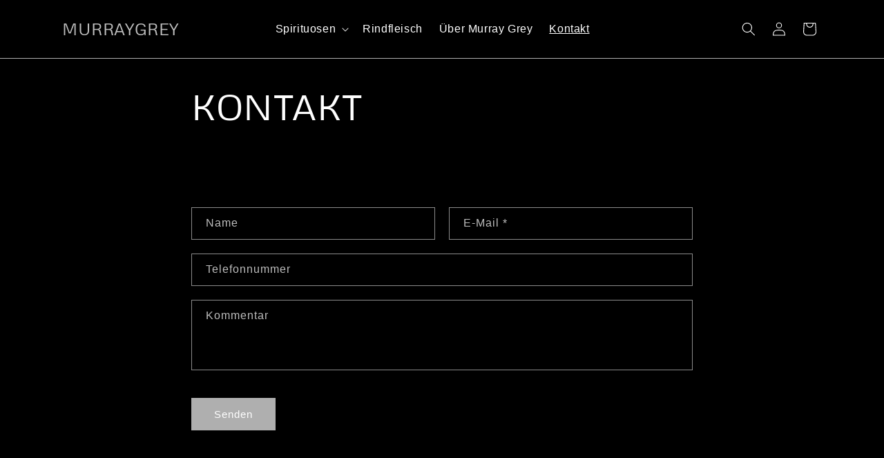

--- FILE ---
content_type: text/html; charset=utf-8
request_url: https://murraygrey.shop/pages/contact
body_size: 105195
content:
<!doctype html>
<html class="no-js" lang="de">
  <head>
    <meta charset="utf-8">
    <meta http-equiv="X-UA-Compatible" content="IE=edge">
    <meta name="viewport" content="width=device-width,initial-scale=1">
    <meta name="theme-color" content="">
    <link rel="canonical" href="https://murraygrey.shop/pages/contact"><link rel="icon" type="image/png" href="//murraygrey.shop/cdn/shop/files/favicon.png?crop=center&height=32&v=1638270322&width=32"><link rel="preconnect" href="https://fonts.shopifycdn.com" crossorigin><meta name="google-site-verification" content="NDzWpWlHbJomQMpqIaUQln0pomVHSN4qlAAcZQO5CBs" />

    

<meta property="og:site_name" content="MurrayGrey">
<meta property="og:url" content="https://murraygrey.shop/pages/contact">
<meta property="og:title" content="Kontakt – MURRAY GREY® Kundenservice &amp; Beratung">
<meta property="og:type" content="website">
<meta property="og:description" content="Sie haben Fragen zu unseren Produkten? Kontaktieren Sie uns – wir beraten Sie gerne persönlich."><meta name="twitter:card" content="summary_large_image">
<meta name="twitter:title" content="Kontakt – MURRAY GREY® Kundenservice &amp; Beratung">
<meta name="twitter:description" content="Sie haben Fragen zu unseren Produkten? Kontaktieren Sie uns – wir beraten Sie gerne persönlich.">


    <script src="//murraygrey.shop/cdn/shop/t/9/assets/constants.js?v=58251544750838685771690448705" defer="defer"></script>
    <script src="//murraygrey.shop/cdn/shop/t/9/assets/pubsub.js?v=158357773527763999511690448705" defer="defer"></script>
    <script src="//murraygrey.shop/cdn/shop/t/9/assets/global.js?v=54939145903281508041690448705" defer="defer"></script><script src="//murraygrey.shop/cdn/shop/t/9/assets/animations.js?v=88693664871331136111690448704" defer="defer"></script><script>window.performance && window.performance.mark && window.performance.mark('shopify.content_for_header.start');</script><meta name="google-site-verification" content="FFNBRDLHWUUhd6q96lLmzx_EedkpqfPNGgtgybNCnH8">
<meta id="shopify-digital-wallet" name="shopify-digital-wallet" content="/61236576481/digital_wallets/dialog">
<meta name="shopify-checkout-api-token" content="4a9407c98ede9d5e3d392f145d846268">
<script async="async" src="/checkouts/internal/preloads.js?locale=de-DE"></script>
<link rel="preconnect" href="https://shop.app" crossorigin="anonymous">
<script async="async" src="https://shop.app/checkouts/internal/preloads.js?locale=de-DE&shop_id=61236576481" crossorigin="anonymous"></script>
<script id="apple-pay-shop-capabilities" type="application/json">{"shopId":61236576481,"countryCode":"DE","currencyCode":"EUR","merchantCapabilities":["supports3DS"],"merchantId":"gid:\/\/shopify\/Shop\/61236576481","merchantName":"MurrayGrey","requiredBillingContactFields":["postalAddress","email"],"requiredShippingContactFields":["postalAddress","email"],"shippingType":"shipping","supportedNetworks":["visa","maestro","masterCard","amex"],"total":{"type":"pending","label":"MurrayGrey","amount":"1.00"},"shopifyPaymentsEnabled":true,"supportsSubscriptions":true}</script>
<script id="shopify-features" type="application/json">{"accessToken":"4a9407c98ede9d5e3d392f145d846268","betas":["rich-media-storefront-analytics"],"domain":"murraygrey.shop","predictiveSearch":true,"shopId":61236576481,"locale":"de"}</script>
<script>var Shopify = Shopify || {};
Shopify.shop = "murraygrey.myshopify.com";
Shopify.locale = "de";
Shopify.currency = {"active":"EUR","rate":"1.0"};
Shopify.country = "DE";
Shopify.theme = {"name":"Dawn Version 11.0.0","id":151366795605,"schema_name":"Dawn","schema_version":"11.0.0","theme_store_id":887,"role":"main"};
Shopify.theme.handle = "null";
Shopify.theme.style = {"id":null,"handle":null};
Shopify.cdnHost = "murraygrey.shop/cdn";
Shopify.routes = Shopify.routes || {};
Shopify.routes.root = "/";</script>
<script type="module">!function(o){(o.Shopify=o.Shopify||{}).modules=!0}(window);</script>
<script>!function(o){function n(){var o=[];function n(){o.push(Array.prototype.slice.apply(arguments))}return n.q=o,n}var t=o.Shopify=o.Shopify||{};t.loadFeatures=n(),t.autoloadFeatures=n()}(window);</script>
<script>
  window.ShopifyPay = window.ShopifyPay || {};
  window.ShopifyPay.apiHost = "shop.app\/pay";
  window.ShopifyPay.redirectState = null;
</script>
<script id="shop-js-analytics" type="application/json">{"pageType":"page"}</script>
<script defer="defer" async type="module" src="//murraygrey.shop/cdn/shopifycloud/shop-js/modules/v2/client.init-shop-cart-sync_XknANqpX.de.esm.js"></script>
<script defer="defer" async type="module" src="//murraygrey.shop/cdn/shopifycloud/shop-js/modules/v2/chunk.common_DvdeXi9P.esm.js"></script>
<script type="module">
  await import("//murraygrey.shop/cdn/shopifycloud/shop-js/modules/v2/client.init-shop-cart-sync_XknANqpX.de.esm.js");
await import("//murraygrey.shop/cdn/shopifycloud/shop-js/modules/v2/chunk.common_DvdeXi9P.esm.js");

  window.Shopify.SignInWithShop?.initShopCartSync?.({"fedCMEnabled":true,"windoidEnabled":true});

</script>
<script>
  window.Shopify = window.Shopify || {};
  if (!window.Shopify.featureAssets) window.Shopify.featureAssets = {};
  window.Shopify.featureAssets['shop-js'] = {"shop-cart-sync":["modules/v2/client.shop-cart-sync_D9JQGxjh.de.esm.js","modules/v2/chunk.common_DvdeXi9P.esm.js"],"init-fed-cm":["modules/v2/client.init-fed-cm_DMo35JdQ.de.esm.js","modules/v2/chunk.common_DvdeXi9P.esm.js"],"init-windoid":["modules/v2/client.init-windoid_B3VvhkL7.de.esm.js","modules/v2/chunk.common_DvdeXi9P.esm.js"],"shop-cash-offers":["modules/v2/client.shop-cash-offers_CYQv6hn3.de.esm.js","modules/v2/chunk.common_DvdeXi9P.esm.js","modules/v2/chunk.modal_CkJq5XGD.esm.js"],"shop-button":["modules/v2/client.shop-button_Baq_RTkq.de.esm.js","modules/v2/chunk.common_DvdeXi9P.esm.js"],"init-shop-email-lookup-coordinator":["modules/v2/client.init-shop-email-lookup-coordinator_Bz_MA9Op.de.esm.js","modules/v2/chunk.common_DvdeXi9P.esm.js"],"shop-toast-manager":["modules/v2/client.shop-toast-manager_DCWfOqRF.de.esm.js","modules/v2/chunk.common_DvdeXi9P.esm.js"],"shop-login-button":["modules/v2/client.shop-login-button_caaxNUOr.de.esm.js","modules/v2/chunk.common_DvdeXi9P.esm.js","modules/v2/chunk.modal_CkJq5XGD.esm.js"],"avatar":["modules/v2/client.avatar_BTnouDA3.de.esm.js"],"init-shop-cart-sync":["modules/v2/client.init-shop-cart-sync_XknANqpX.de.esm.js","modules/v2/chunk.common_DvdeXi9P.esm.js"],"pay-button":["modules/v2/client.pay-button_CKXSOdRt.de.esm.js","modules/v2/chunk.common_DvdeXi9P.esm.js"],"init-shop-for-new-customer-accounts":["modules/v2/client.init-shop-for-new-customer-accounts_CbyP-mMl.de.esm.js","modules/v2/client.shop-login-button_caaxNUOr.de.esm.js","modules/v2/chunk.common_DvdeXi9P.esm.js","modules/v2/chunk.modal_CkJq5XGD.esm.js"],"init-customer-accounts-sign-up":["modules/v2/client.init-customer-accounts-sign-up_CDG_EMX9.de.esm.js","modules/v2/client.shop-login-button_caaxNUOr.de.esm.js","modules/v2/chunk.common_DvdeXi9P.esm.js","modules/v2/chunk.modal_CkJq5XGD.esm.js"],"shop-follow-button":["modules/v2/client.shop-follow-button_DKjGFHnv.de.esm.js","modules/v2/chunk.common_DvdeXi9P.esm.js","modules/v2/chunk.modal_CkJq5XGD.esm.js"],"checkout-modal":["modules/v2/client.checkout-modal_DiCgWgoC.de.esm.js","modules/v2/chunk.common_DvdeXi9P.esm.js","modules/v2/chunk.modal_CkJq5XGD.esm.js"],"init-customer-accounts":["modules/v2/client.init-customer-accounts_CBDBRCw9.de.esm.js","modules/v2/client.shop-login-button_caaxNUOr.de.esm.js","modules/v2/chunk.common_DvdeXi9P.esm.js","modules/v2/chunk.modal_CkJq5XGD.esm.js"],"lead-capture":["modules/v2/client.lead-capture_ASe7qa-m.de.esm.js","modules/v2/chunk.common_DvdeXi9P.esm.js","modules/v2/chunk.modal_CkJq5XGD.esm.js"],"shop-login":["modules/v2/client.shop-login_Cve_5msa.de.esm.js","modules/v2/chunk.common_DvdeXi9P.esm.js","modules/v2/chunk.modal_CkJq5XGD.esm.js"],"payment-terms":["modules/v2/client.payment-terms_D0YjRyyK.de.esm.js","modules/v2/chunk.common_DvdeXi9P.esm.js","modules/v2/chunk.modal_CkJq5XGD.esm.js"]};
</script>
<script>(function() {
  var isLoaded = false;
  function asyncLoad() {
    if (isLoaded) return;
    isLoaded = true;
    var urls = ["\/\/cdn.shopify.com\/proxy\/9a3ded197cbecf9ad9ada73dd4b252d8b2ce10753e18cd52da005702d5bea50d\/shopify-script-tags.s3.eu-west-1.amazonaws.com\/smartseo\/instantpage.js?shop=murraygrey.myshopify.com\u0026sp-cache-control=cHVibGljLCBtYXgtYWdlPTkwMA"];
    for (var i = 0; i < urls.length; i++) {
      var s = document.createElement('script');
      s.type = 'text/javascript';
      s.async = true;
      s.src = urls[i];
      var x = document.getElementsByTagName('script')[0];
      x.parentNode.insertBefore(s, x);
    }
  };
  if(window.attachEvent) {
    window.attachEvent('onload', asyncLoad);
  } else {
    window.addEventListener('load', asyncLoad, false);
  }
})();</script>
<script id="__st">var __st={"a":61236576481,"offset":3600,"reqid":"e6a2403f-3cf9-4022-a8c0-01d677b95967-1768869349","pageurl":"murraygrey.shop\/pages\/contact","s":"pages-93132914913","u":"a5804cee99a3","p":"page","rtyp":"page","rid":93132914913};</script>
<script>window.ShopifyPaypalV4VisibilityTracking = true;</script>
<script id="captcha-bootstrap">!function(){'use strict';const t='contact',e='account',n='new_comment',o=[[t,t],['blogs',n],['comments',n],[t,'customer']],c=[[e,'customer_login'],[e,'guest_login'],[e,'recover_customer_password'],[e,'create_customer']],r=t=>t.map((([t,e])=>`form[action*='/${t}']:not([data-nocaptcha='true']) input[name='form_type'][value='${e}']`)).join(','),a=t=>()=>t?[...document.querySelectorAll(t)].map((t=>t.form)):[];function s(){const t=[...o],e=r(t);return a(e)}const i='password',u='form_key',d=['recaptcha-v3-token','g-recaptcha-response','h-captcha-response',i],f=()=>{try{return window.sessionStorage}catch{return}},m='__shopify_v',_=t=>t.elements[u];function p(t,e,n=!1){try{const o=window.sessionStorage,c=JSON.parse(o.getItem(e)),{data:r}=function(t){const{data:e,action:n}=t;return t[m]||n?{data:e,action:n}:{data:t,action:n}}(c);for(const[e,n]of Object.entries(r))t.elements[e]&&(t.elements[e].value=n);n&&o.removeItem(e)}catch(o){console.error('form repopulation failed',{error:o})}}const l='form_type',E='cptcha';function T(t){t.dataset[E]=!0}const w=window,h=w.document,L='Shopify',v='ce_forms',y='captcha';let A=!1;((t,e)=>{const n=(g='f06e6c50-85a8-45c8-87d0-21a2b65856fe',I='https://cdn.shopify.com/shopifycloud/storefront-forms-hcaptcha/ce_storefront_forms_captcha_hcaptcha.v1.5.2.iife.js',D={infoText:'Durch hCaptcha geschützt',privacyText:'Datenschutz',termsText:'Allgemeine Geschäftsbedingungen'},(t,e,n)=>{const o=w[L][v],c=o.bindForm;if(c)return c(t,g,e,D).then(n);var r;o.q.push([[t,g,e,D],n]),r=I,A||(h.body.append(Object.assign(h.createElement('script'),{id:'captcha-provider',async:!0,src:r})),A=!0)});var g,I,D;w[L]=w[L]||{},w[L][v]=w[L][v]||{},w[L][v].q=[],w[L][y]=w[L][y]||{},w[L][y].protect=function(t,e){n(t,void 0,e),T(t)},Object.freeze(w[L][y]),function(t,e,n,w,h,L){const[v,y,A,g]=function(t,e,n){const i=e?o:[],u=t?c:[],d=[...i,...u],f=r(d),m=r(i),_=r(d.filter((([t,e])=>n.includes(e))));return[a(f),a(m),a(_),s()]}(w,h,L),I=t=>{const e=t.target;return e instanceof HTMLFormElement?e:e&&e.form},D=t=>v().includes(t);t.addEventListener('submit',(t=>{const e=I(t);if(!e)return;const n=D(e)&&!e.dataset.hcaptchaBound&&!e.dataset.recaptchaBound,o=_(e),c=g().includes(e)&&(!o||!o.value);(n||c)&&t.preventDefault(),c&&!n&&(function(t){try{if(!f())return;!function(t){const e=f();if(!e)return;const n=_(t);if(!n)return;const o=n.value;o&&e.removeItem(o)}(t);const e=Array.from(Array(32),(()=>Math.random().toString(36)[2])).join('');!function(t,e){_(t)||t.append(Object.assign(document.createElement('input'),{type:'hidden',name:u})),t.elements[u].value=e}(t,e),function(t,e){const n=f();if(!n)return;const o=[...t.querySelectorAll(`input[type='${i}']`)].map((({name:t})=>t)),c=[...d,...o],r={};for(const[a,s]of new FormData(t).entries())c.includes(a)||(r[a]=s);n.setItem(e,JSON.stringify({[m]:1,action:t.action,data:r}))}(t,e)}catch(e){console.error('failed to persist form',e)}}(e),e.submit())}));const S=(t,e)=>{t&&!t.dataset[E]&&(n(t,e.some((e=>e===t))),T(t))};for(const o of['focusin','change'])t.addEventListener(o,(t=>{const e=I(t);D(e)&&S(e,y())}));const B=e.get('form_key'),M=e.get(l),P=B&&M;t.addEventListener('DOMContentLoaded',(()=>{const t=y();if(P)for(const e of t)e.elements[l].value===M&&p(e,B);[...new Set([...A(),...v().filter((t=>'true'===t.dataset.shopifyCaptcha))])].forEach((e=>S(e,t)))}))}(h,new URLSearchParams(w.location.search),n,t,e,['guest_login'])})(!0,!0)}();</script>
<script integrity="sha256-4kQ18oKyAcykRKYeNunJcIwy7WH5gtpwJnB7kiuLZ1E=" data-source-attribution="shopify.loadfeatures" defer="defer" src="//murraygrey.shop/cdn/shopifycloud/storefront/assets/storefront/load_feature-a0a9edcb.js" crossorigin="anonymous"></script>
<script crossorigin="anonymous" defer="defer" src="//murraygrey.shop/cdn/shopifycloud/storefront/assets/shopify_pay/storefront-65b4c6d7.js?v=20250812"></script>
<script data-source-attribution="shopify.dynamic_checkout.dynamic.init">var Shopify=Shopify||{};Shopify.PaymentButton=Shopify.PaymentButton||{isStorefrontPortableWallets:!0,init:function(){window.Shopify.PaymentButton.init=function(){};var t=document.createElement("script");t.src="https://murraygrey.shop/cdn/shopifycloud/portable-wallets/latest/portable-wallets.de.js",t.type="module",document.head.appendChild(t)}};
</script>
<script data-source-attribution="shopify.dynamic_checkout.buyer_consent">
  function portableWalletsHideBuyerConsent(e){var t=document.getElementById("shopify-buyer-consent"),n=document.getElementById("shopify-subscription-policy-button");t&&n&&(t.classList.add("hidden"),t.setAttribute("aria-hidden","true"),n.removeEventListener("click",e))}function portableWalletsShowBuyerConsent(e){var t=document.getElementById("shopify-buyer-consent"),n=document.getElementById("shopify-subscription-policy-button");t&&n&&(t.classList.remove("hidden"),t.removeAttribute("aria-hidden"),n.addEventListener("click",e))}window.Shopify?.PaymentButton&&(window.Shopify.PaymentButton.hideBuyerConsent=portableWalletsHideBuyerConsent,window.Shopify.PaymentButton.showBuyerConsent=portableWalletsShowBuyerConsent);
</script>
<script data-source-attribution="shopify.dynamic_checkout.cart.bootstrap">document.addEventListener("DOMContentLoaded",(function(){function t(){return document.querySelector("shopify-accelerated-checkout-cart, shopify-accelerated-checkout")}if(t())Shopify.PaymentButton.init();else{new MutationObserver((function(e,n){t()&&(Shopify.PaymentButton.init(),n.disconnect())})).observe(document.body,{childList:!0,subtree:!0})}}));
</script>
<link id="shopify-accelerated-checkout-styles" rel="stylesheet" media="screen" href="https://murraygrey.shop/cdn/shopifycloud/portable-wallets/latest/accelerated-checkout-backwards-compat.css" crossorigin="anonymous">
<style id="shopify-accelerated-checkout-cart">
        #shopify-buyer-consent {
  margin-top: 1em;
  display: inline-block;
  width: 100%;
}

#shopify-buyer-consent.hidden {
  display: none;
}

#shopify-subscription-policy-button {
  background: none;
  border: none;
  padding: 0;
  text-decoration: underline;
  font-size: inherit;
  cursor: pointer;
}

#shopify-subscription-policy-button::before {
  box-shadow: none;
}

      </style>
<script id="sections-script" data-sections="header" defer="defer" src="//murraygrey.shop/cdn/shop/t/9/compiled_assets/scripts.js?v=693"></script>
<script>window.performance && window.performance.mark && window.performance.mark('shopify.content_for_header.end');</script>


    <style data-shopify>
      @font-face {
  font-family: "Quattrocento Sans";
  font-weight: 400;
  font-style: normal;
  font-display: swap;
  src: url("//murraygrey.shop/cdn/fonts/quattrocento_sans/quattrocentosans_n4.ce5e9bf514e68f53bdd875976847cf755c702eaa.woff2") format("woff2"),
       url("//murraygrey.shop/cdn/fonts/quattrocento_sans/quattrocentosans_n4.44bbfb57d228eb8bb083d1f98e7d96e16137abce.woff") format("woff");
}

      @font-face {
  font-family: "Quattrocento Sans";
  font-weight: 700;
  font-style: normal;
  font-display: swap;
  src: url("//murraygrey.shop/cdn/fonts/quattrocento_sans/quattrocentosans_n7.bdda9092621b2e3b4284b12e8f0c092969b176c1.woff2") format("woff2"),
       url("//murraygrey.shop/cdn/fonts/quattrocento_sans/quattrocentosans_n7.3f8ab2a91343269966c4aa4831bcd588e7ce07b9.woff") format("woff");
}

      @font-face {
  font-family: "Quattrocento Sans";
  font-weight: 400;
  font-style: italic;
  font-display: swap;
  src: url("//murraygrey.shop/cdn/fonts/quattrocento_sans/quattrocentosans_i4.4f70b1e78f59fa1468e3436ab863ff0bf71e71bb.woff2") format("woff2"),
       url("//murraygrey.shop/cdn/fonts/quattrocento_sans/quattrocentosans_i4.b695efef5d957af404945574b7239740f79b899f.woff") format("woff");
}

      @font-face {
  font-family: "Quattrocento Sans";
  font-weight: 700;
  font-style: italic;
  font-display: swap;
  src: url("//murraygrey.shop/cdn/fonts/quattrocento_sans/quattrocentosans_i7.49d754c8032546c24062cf385f8660abbb11ef1e.woff2") format("woff2"),
       url("//murraygrey.shop/cdn/fonts/quattrocento_sans/quattrocentosans_i7.567b0b818999022d5a9ccb99542d8ff8cdb497df.woff") format("woff");
}

      @font-face {
  font-family: Trirong;
  font-weight: 400;
  font-style: normal;
  font-display: swap;
  src: url("//murraygrey.shop/cdn/fonts/trirong/trirong_n4.46b40419aaa69bf77077c3108d75dad5a0318d4b.woff2") format("woff2"),
       url("//murraygrey.shop/cdn/fonts/trirong/trirong_n4.97753898e63cd7e164ad614681eba2c7fe577190.woff") format("woff");
}


      
        :root,
        .color-background-1 {
          --color-background: 0,0,0;
        
          --gradient-background: #000000;
        
        --color-foreground: 255,255,255;
        --color-shadow: 255,255,255;
        --color-button: 176,176,176;
        --color-button-text: 255,255,255;
        --color-secondary-button: 0,0,0;
        --color-secondary-button-text: 176,176,176;
        --color-link: 176,176,176;
        --color-badge-foreground: 255,255,255;
        --color-badge-background: 0,0,0;
        --color-badge-border: 255,255,255;
        --payment-terms-background-color: rgb(0 0 0);
      }
      
        
        .color-background-2 {
          --color-background: 0,0,0;
        
          --gradient-background: #000000;
        
        --color-foreground: 255,255,255;
        --color-shadow: 255,255,255;
        --color-button: 255,255,255;
        --color-button-text: 0,0,0;
        --color-secondary-button: 0,0,0;
        --color-secondary-button-text: 255,255,255;
        --color-link: 255,255,255;
        --color-badge-foreground: 255,255,255;
        --color-badge-background: 0,0,0;
        --color-badge-border: 255,255,255;
        --payment-terms-background-color: rgb(0 0 0);
      }
      
        
        .color-inverse {
          --color-background: 255,255,255;
        
          --gradient-background: #ffffff;
        
        --color-foreground: 0,0,0;
        --color-shadow: 255,255,255;
        --color-button: 0,0,0;
        --color-button-text: 255,255,255;
        --color-secondary-button: 255,255,255;
        --color-secondary-button-text: 0,0,0;
        --color-link: 0,0,0;
        --color-badge-foreground: 0,0,0;
        --color-badge-background: 255,255,255;
        --color-badge-border: 0,0,0;
        --payment-terms-background-color: rgb(255 255 255);
      }
      
        
        .color-accent-1 {
          --color-background: 176,176,176;
        
          --gradient-background: #b0b0b0;
        
        --color-foreground: 255,255,255;
        --color-shadow: 255,255,255;
        --color-button: 255,255,255;
        --color-button-text: 176,176,176;
        --color-secondary-button: 176,176,176;
        --color-secondary-button-text: 255,255,255;
        --color-link: 255,255,255;
        --color-badge-foreground: 255,255,255;
        --color-badge-background: 176,176,176;
        --color-badge-border: 255,255,255;
        --payment-terms-background-color: rgb(176 176 176);
      }
      
        
        .color-accent-2 {
          --color-background: 176,176,176;
        
          --gradient-background: #b0b0b0;
        
        --color-foreground: 255,255,255;
        --color-shadow: 255,255,255;
        --color-button: 255,255,255;
        --color-button-text: 176,176,176;
        --color-secondary-button: 176,176,176;
        --color-secondary-button-text: 255,255,255;
        --color-link: 255,255,255;
        --color-badge-foreground: 255,255,255;
        --color-badge-background: 176,176,176;
        --color-badge-border: 255,255,255;
        --payment-terms-background-color: rgb(176 176 176);
      }
      

      body, .color-background-1, .color-background-2, .color-inverse, .color-accent-1, .color-accent-2 {
        color: rgba(var(--color-foreground), 0.75);
        background-color: rgb(var(--color-background));
      }

      :root {
        --font-body-family: "Quattrocento Sans", sans-serif;
        --font-body-style: normal;
        --font-body-weight: 400;
        --font-body-weight-bold: 700;

        --font-heading-family: Trirong, serif;
        --font-heading-style: normal;
        --font-heading-weight: 400;

        --font-body-scale: 1.0;
        --font-heading-scale: 1.0;

        --media-padding: px;
        --media-border-opacity: 0.05;
        --media-border-width: 1px;
        --media-radius: 0px;
        --media-shadow-opacity: 0.0;
        --media-shadow-horizontal-offset: 0px;
        --media-shadow-vertical-offset: 0px;
        --media-shadow-blur-radius: 0px;
        --media-shadow-visible: 0;

        --page-width: 120rem;
        --page-width-margin: 0rem;

        --product-card-image-padding: 0.0rem;
        --product-card-corner-radius: 0.0rem;
        --product-card-text-alignment: left;
        --product-card-border-width: 0.0rem;
        --product-card-border-opacity: 0.0;
        --product-card-shadow-opacity: 0.1;
        --product-card-shadow-visible: 1;
        --product-card-shadow-horizontal-offset: 0.0rem;
        --product-card-shadow-vertical-offset: 0.0rem;
        --product-card-shadow-blur-radius: 0.0rem;

        --collection-card-image-padding: 0.0rem;
        --collection-card-corner-radius: 0.0rem;
        --collection-card-text-alignment: left;
        --collection-card-border-width: 0.0rem;
        --collection-card-border-opacity: 0.0;
        --collection-card-shadow-opacity: 0.1;
        --collection-card-shadow-visible: 1;
        --collection-card-shadow-horizontal-offset: 0.0rem;
        --collection-card-shadow-vertical-offset: 0.0rem;
        --collection-card-shadow-blur-radius: 0.0rem;

        --blog-card-image-padding: 0.0rem;
        --blog-card-corner-radius: 0.0rem;
        --blog-card-text-alignment: left;
        --blog-card-border-width: 0.0rem;
        --blog-card-border-opacity: 0.0;
        --blog-card-shadow-opacity: 0.1;
        --blog-card-shadow-visible: 1;
        --blog-card-shadow-horizontal-offset: 0.0rem;
        --blog-card-shadow-vertical-offset: 0.0rem;
        --blog-card-shadow-blur-radius: 0.0rem;

        --badge-corner-radius: 4.0rem;

        --popup-border-width: 1px;
        --popup-border-opacity: 0.1;
        --popup-corner-radius: 0px;
        --popup-shadow-opacity: 0.0;
        --popup-shadow-horizontal-offset: 0px;
        --popup-shadow-vertical-offset: 0px;
        --popup-shadow-blur-radius: 0px;

        --drawer-border-width: 1px;
        --drawer-border-opacity: 0.1;
        --drawer-shadow-opacity: 0.0;
        --drawer-shadow-horizontal-offset: 0px;
        --drawer-shadow-vertical-offset: 0px;
        --drawer-shadow-blur-radius: 0px;

        --spacing-sections-desktop: 0px;
        --spacing-sections-mobile: 0px;

        --grid-desktop-vertical-spacing: 8px;
        --grid-desktop-horizontal-spacing: 8px;
        --grid-mobile-vertical-spacing: 4px;
        --grid-mobile-horizontal-spacing: 4px;

        --text-boxes-border-opacity: 0.0;
        --text-boxes-border-width: 0px;
        --text-boxes-radius: 0px;
        --text-boxes-shadow-opacity: 0.0;
        --text-boxes-shadow-visible: 0;
        --text-boxes-shadow-horizontal-offset: 0px;
        --text-boxes-shadow-vertical-offset: 0px;
        --text-boxes-shadow-blur-radius: 0px;

        --buttons-radius: 0px;
        --buttons-radius-outset: 0px;
        --buttons-border-width: 1px;
        --buttons-border-opacity: 1.0;
        --buttons-shadow-opacity: 0.0;
        --buttons-shadow-visible: 0;
        --buttons-shadow-horizontal-offset: 0px;
        --buttons-shadow-vertical-offset: 0px;
        --buttons-shadow-blur-radius: 0px;
        --buttons-border-offset: 0px;

        --inputs-radius: 0px;
        --inputs-border-width: 1px;
        --inputs-border-opacity: 0.55;
        --inputs-shadow-opacity: 0.0;
        --inputs-shadow-horizontal-offset: 0px;
        --inputs-margin-offset: 0px;
        --inputs-shadow-vertical-offset: 0px;
        --inputs-shadow-blur-radius: 0px;
        --inputs-radius-outset: 0px;

        --variant-pills-radius: 0px;
        --variant-pills-border-width: 1px;
        --variant-pills-border-opacity: 0.55;
        --variant-pills-shadow-opacity: 0.0;
        --variant-pills-shadow-horizontal-offset: 0px;
        --variant-pills-shadow-vertical-offset: 0px;
        --variant-pills-shadow-blur-radius: 0px;
      }

      *,
      *::before,
      *::after {
        box-sizing: inherit;
      }

      html {
        box-sizing: border-box;
        font-size: calc(var(--font-body-scale) * 62.5%);
        height: 100%;
      }

      body {
        display: grid;
        grid-template-rows: auto auto 1fr auto;
        grid-template-columns: 100%;
        min-height: 100%;
        margin: 0;
        font-size: 1.5rem;
        letter-spacing: 0.06rem;
        line-height: calc(1 + 0.8 / var(--font-body-scale));
        font-family: var(--font-body-family);
        font-style: var(--font-body-style);
        font-weight: var(--font-body-weight);
      }

      @media screen and (min-width: 750px) {
        body {
          font-size: 1.6rem;
        }
      }
    </style>

    <link href="//murraygrey.shop/cdn/shop/t/9/assets/base.css?v=165191016556652226921690448704" rel="stylesheet" type="text/css" media="all" />
<link rel="preload" as="font" href="//murraygrey.shop/cdn/fonts/quattrocento_sans/quattrocentosans_n4.ce5e9bf514e68f53bdd875976847cf755c702eaa.woff2" type="font/woff2" crossorigin><link rel="preload" as="font" href="//murraygrey.shop/cdn/fonts/trirong/trirong_n4.46b40419aaa69bf77077c3108d75dad5a0318d4b.woff2" type="font/woff2" crossorigin><link href="//murraygrey.shop/cdn/shop/t/9/assets/component-localization-form.css?v=143319823105703127341690448704" rel="stylesheet" type="text/css" media="all" />
      <script src="//murraygrey.shop/cdn/shop/t/9/assets/localization-form.js?v=161644695336821385561690448705" defer="defer"></script><link
        rel="stylesheet"
        href="//murraygrey.shop/cdn/shop/t/9/assets/component-predictive-search.css?v=118923337488134913561690448704"
        media="print"
        onload="this.media='all'"
      ><script>
      document.documentElement.className = document.documentElement.className.replace('no-js', 'js');
      if (Shopify.designMode) {
        document.documentElement.classList.add('shopify-design-mode');
      }
    </script>
  <!-- BEGIN app block: shopify://apps/complianz-gdpr-cookie-consent/blocks/bc-block/e49729f0-d37d-4e24-ac65-e0e2f472ac27 -->

    
    
    
<link id='complianz-css' rel="stylesheet" href=https://cdn.shopify.com/extensions/019a2fb2-ee57-75e6-ac86-acfd14822c1d/gdpr-legal-cookie-74/assets/complainz.css media="print" onload="this.media='all'">
    <style>
        #Compliance-iframe.Compliance-iframe-branded > div.purposes-header,
        #Compliance-iframe.Compliance-iframe-branded > div.cmplc-cmp-header,
        #purposes-container > div.purposes-header,
        #Compliance-cs-banner .Compliance-cs-brand {
            background-color: #FFFFFF !important;
            color: #0A0A0A!important;
        }
        #Compliance-iframe.Compliance-iframe-branded .purposes-header .cmplc-btn-cp ,
        #Compliance-iframe.Compliance-iframe-branded .purposes-header .cmplc-btn-cp:hover,
        #Compliance-iframe.Compliance-iframe-branded .purposes-header .cmplc-btn-back:hover  {
            background-color: #ffffff !important;
            opacity: 1 !important;
        }
        #Compliance-cs-banner .cmplc-toggle .cmplc-toggle-label {
            color: #FFFFFF!important;
        }
        #Compliance-iframe.Compliance-iframe-branded .purposes-header .cmplc-btn-cp:hover,
        #Compliance-iframe.Compliance-iframe-branded .purposes-header .cmplc-btn-back:hover {
            background-color: #0A0A0A!important;
            color: #FFFFFF!important;
        }
        #Compliance-cs-banner #Compliance-cs-title {
            font-size: 14px !important;
        }
        #Compliance-cs-banner .Compliance-cs-content,
        #Compliance-cs-title,
        .cmplc-toggle-checkbox.granular-control-checkbox span {
            background-color: #FFFFFF !important;
            color: #0A0A0A !important;
            font-size: 14px !important;
        }
        #Compliance-cs-banner .Compliance-cs-close-btn {
            font-size: 14px !important;
            background-color: #FFFFFF !important;
        }
        #Compliance-cs-banner .Compliance-cs-opt-group {
            color: #FFFFFF !important;
        }
        #Compliance-cs-banner .Compliance-cs-opt-group button,
        .Compliance-alert button.Compliance-button-cancel {
            background-color: #007BBC!important;
            color: #FFFFFF!important;
        }
        #Compliance-cs-banner .Compliance-cs-opt-group button.Compliance-cs-accept-btn,
        #Compliance-cs-banner .Compliance-cs-opt-group button.Compliance-cs-btn-primary,
        .Compliance-alert button.Compliance-button-confirm {
            background-color: #007BBC !important;
            color: #FFFFFF !important;
        }
        #Compliance-cs-banner .Compliance-cs-opt-group button.Compliance-cs-reject-btn {
            background-color: #007BBC!important;
            color: #FFFFFF!important;
        }

        #Compliance-cs-banner .Compliance-banner-content button {
            cursor: pointer !important;
            color: currentColor !important;
            text-decoration: underline !important;
            border: none !important;
            background-color: transparent !important;
            font-size: 100% !important;
            padding: 0 !important;
        }

        #Compliance-cs-banner .Compliance-cs-opt-group button {
            border-radius: 4px !important;
            padding-block: 10px !important;
        }
        @media (min-width: 640px) {
            #Compliance-cs-banner.Compliance-cs-default-floating:not(.Compliance-cs-top):not(.Compliance-cs-center) .Compliance-cs-container, #Compliance-cs-banner.Compliance-cs-default-floating:not(.Compliance-cs-bottom):not(.Compliance-cs-center) .Compliance-cs-container, #Compliance-cs-banner.Compliance-cs-default-floating.Compliance-cs-center:not(.Compliance-cs-top):not(.Compliance-cs-bottom) .Compliance-cs-container {
                width: 560px !important;
            }
            #Compliance-cs-banner.Compliance-cs-default-floating:not(.Compliance-cs-top):not(.Compliance-cs-center) .Compliance-cs-opt-group, #Compliance-cs-banner.Compliance-cs-default-floating:not(.Compliance-cs-bottom):not(.Compliance-cs-center) .Compliance-cs-opt-group, #Compliance-cs-banner.Compliance-cs-default-floating.Compliance-cs-center:not(.Compliance-cs-top):not(.Compliance-cs-bottom) .Compliance-cs-opt-group {
                flex-direction: row !important;
            }
            #Compliance-cs-banner .Compliance-cs-opt-group button:not(:last-of-type),
            #Compliance-cs-banner .Compliance-cs-opt-group button {
                margin-right: 4px !important;
            }
            #Compliance-cs-banner .Compliance-cs-container .Compliance-cs-brand {
                position: absolute !important;
                inset-block-start: 6px;
            }
        }
        #Compliance-cs-banner.Compliance-cs-default-floating:not(.Compliance-cs-top):not(.Compliance-cs-center) .Compliance-cs-opt-group > div, #Compliance-cs-banner.Compliance-cs-default-floating:not(.Compliance-cs-bottom):not(.Compliance-cs-center) .Compliance-cs-opt-group > div, #Compliance-cs-banner.Compliance-cs-default-floating.Compliance-cs-center:not(.Compliance-cs-top):not(.Compliance-cs-bottom) .Compliance-cs-opt-group > div {
            flex-direction: row-reverse;
            width: 100% !important;
        }

        .Compliance-cs-brand-badge-outer, .Compliance-cs-brand-badge, #Compliance-cs-banner.Compliance-cs-default-floating.Compliance-cs-bottom .Compliance-cs-brand-badge-outer,
        #Compliance-cs-banner.Compliance-cs-default.Compliance-cs-bottom .Compliance-cs-brand-badge-outer,
        #Compliance-cs-banner.Compliance-cs-default:not(.Compliance-cs-left) .Compliance-cs-brand-badge-outer,
        #Compliance-cs-banner.Compliance-cs-default-floating:not(.Compliance-cs-left) .Compliance-cs-brand-badge-outer {
            display: none !important
        }

        #Compliance-cs-banner:not(.Compliance-cs-top):not(.Compliance-cs-bottom) .Compliance-cs-container.Compliance-cs-themed {
            flex-direction: row !important;
        }

        #Compliance-cs-banner #Compliance-cs-title,
        #Compliance-cs-banner #Compliance-cs-custom-title {
            justify-self: center !important;
            font-size: 14px !important;
            font-family: -apple-system,sans-serif !important;
            margin-inline: auto !important;
            width: 55% !important;
            text-align: center;
            font-weight: 600;
            visibility: unset;
        }

        @media (max-width: 640px) {
            #Compliance-cs-banner #Compliance-cs-title,
            #Compliance-cs-banner #Compliance-cs-custom-title {
                display: block;
            }
        }

        #Compliance-cs-banner .Compliance-cs-brand img {
            max-width: 110px !important;
            min-height: 32px !important;
        }
        #Compliance-cs-banner .Compliance-cs-container .Compliance-cs-brand {
            background: none !important;
            padding: 0px !important;
            margin-block-start:10px !important;
            margin-inline-start:16px !important;
        }

        #Compliance-cs-banner .Compliance-cs-opt-group button {
            padding-inline: 4px !important;
        }

    </style>
    
    
    
    

    <script type="text/javascript">
        function loadScript(src) {
            return new Promise((resolve, reject) => {
                const s = document.createElement("script");
                s.src = src;
                s.charset = "UTF-8";
                s.onload = resolve;
                s.onerror = reject;
                document.head.appendChild(s);
            });
        }

        function filterGoogleConsentModeURLs(domainsArray) {
            const googleConsentModeComplianzURls = [
                // 197, # Google Tag Manager:
                {"domain":"s.www.googletagmanager.com", "path":""},
                {"domain":"www.tagmanager.google.com", "path":""},
                {"domain":"www.googletagmanager.com", "path":""},
                {"domain":"googletagmanager.com", "path":""},
                {"domain":"tagassistant.google.com", "path":""},
                {"domain":"tagmanager.google.com", "path":""},

                // 2110, # Google Analytics 4:
                {"domain":"www.analytics.google.com", "path":""},
                {"domain":"www.google-analytics.com", "path":""},
                {"domain":"ssl.google-analytics.com", "path":""},
                {"domain":"google-analytics.com", "path":""},
                {"domain":"analytics.google.com", "path":""},
                {"domain":"region1.google-analytics.com", "path":""},
                {"domain":"region1.analytics.google.com", "path":""},
                {"domain":"*.google-analytics.com", "path":""},
                {"domain":"www.googletagmanager.com", "path":"/gtag/js?id=G"},
                {"domain":"googletagmanager.com", "path":"/gtag/js?id=UA"},
                {"domain":"www.googletagmanager.com", "path":"/gtag/js?id=UA"},
                {"domain":"googletagmanager.com", "path":"/gtag/js?id=G"},

                // 177, # Google Ads conversion tracking:
                {"domain":"googlesyndication.com", "path":""},
                {"domain":"media.admob.com", "path":""},
                {"domain":"gmodules.com", "path":""},
                {"domain":"ad.ytsa.net", "path":""},
                {"domain":"dartmotif.net", "path":""},
                {"domain":"dmtry.com", "path":""},
                {"domain":"go.channelintelligence.com", "path":""},
                {"domain":"googleusercontent.com", "path":""},
                {"domain":"googlevideo.com", "path":""},
                {"domain":"gvt1.com", "path":""},
                {"domain":"links.channelintelligence.com", "path":""},
                {"domain":"obrasilinteirojoga.com.br", "path":""},
                {"domain":"pcdn.tcgmsrv.net", "path":""},
                {"domain":"rdr.tag.channelintelligence.com", "path":""},
                {"domain":"static.googleadsserving.cn", "path":""},
                {"domain":"studioapi.doubleclick.com", "path":""},
                {"domain":"teracent.net", "path":""},
                {"domain":"ttwbs.channelintelligence.com", "path":""},
                {"domain":"wtb.channelintelligence.com", "path":""},
                {"domain":"youknowbest.com", "path":""},
                {"domain":"doubleclick.net", "path":""},
                {"domain":"redirector.gvt1.com", "path":""},

                //116, # Google Ads Remarketing
                {"domain":"googlesyndication.com", "path":""},
                {"domain":"media.admob.com", "path":""},
                {"domain":"gmodules.com", "path":""},
                {"domain":"ad.ytsa.net", "path":""},
                {"domain":"dartmotif.net", "path":""},
                {"domain":"dmtry.com", "path":""},
                {"domain":"go.channelintelligence.com", "path":""},
                {"domain":"googleusercontent.com", "path":""},
                {"domain":"googlevideo.com", "path":""},
                {"domain":"gvt1.com", "path":""},
                {"domain":"links.channelintelligence.com", "path":""},
                {"domain":"obrasilinteirojoga.com.br", "path":""},
                {"domain":"pcdn.tcgmsrv.net", "path":""},
                {"domain":"rdr.tag.channelintelligence.com", "path":""},
                {"domain":"static.googleadsserving.cn", "path":""},
                {"domain":"studioapi.doubleclick.com", "path":""},
                {"domain":"teracent.net", "path":""},
                {"domain":"ttwbs.channelintelligence.com", "path":""},
                {"domain":"wtb.channelintelligence.com", "path":""},
                {"domain":"youknowbest.com", "path":""},
                {"domain":"doubleclick.net", "path":""},
                {"domain":"redirector.gvt1.com", "path":""}
            ];

            if (!Array.isArray(domainsArray)) { 
                return [];
            }

            const blockedPairs = new Map();
            for (const rule of googleConsentModeComplianzURls) {
                if (!blockedPairs.has(rule.domain)) {
                    blockedPairs.set(rule.domain, new Set());
                }
                blockedPairs.get(rule.domain).add(rule.path);
            }

            return domainsArray.filter(item => {
                const paths = blockedPairs.get(item.d);
                return !(paths && paths.has(item.p));
            });
        }

        function setupAutoblockingByDomain() {
            // autoblocking by domain
            const autoblockByDomainArray = [];
            const prefixID = '10000' // to not get mixed with real metis ids
            let cmpBlockerDomains = []
            let cmpCmplcVendorsPurposes = {}
            let counter = 1
            for (const object of autoblockByDomainArray) {
                cmpBlockerDomains.push({
                    d: object.d,
                    p: object.path,
                    v: prefixID + counter,
                });
                counter++;
            }
            
            counter = 1
            for (const object of autoblockByDomainArray) {
                cmpCmplcVendorsPurposes[prefixID + counter] = object?.p ?? '1';
                counter++;
            }

            Object.defineProperty(window, "cmp_cmplc_vendors_purposes", {
                get() {
                    return cmpCmplcVendorsPurposes;
                },
                set(value) {
                    cmpCmplcVendorsPurposes = { ...cmpCmplcVendorsPurposes, ...value };
                }
            });
            const basicGmc = true;


            Object.defineProperty(window, "cmp_importblockerdomains", {
                get() {
                    if (basicGmc) {
                        return filterGoogleConsentModeURLs(cmpBlockerDomains);
                    }
                    return cmpBlockerDomains;
                },
                set(value) {
                    cmpBlockerDomains = [ ...cmpBlockerDomains, ...value ];
                }
            });
        }

        function enforceRejectionRecovery() {
            const base = (window._cmplc = window._cmplc || {});
            const featuresHolder = {};

            function lockFlagOn(holder) {
                const desc = Object.getOwnPropertyDescriptor(holder, 'rejection_recovery');
                if (!desc) {
                    Object.defineProperty(holder, 'rejection_recovery', {
                        get() { return true; },
                        set(_) { /* ignore */ },
                        enumerable: true,
                        configurable: false
                    });
                }
                return holder;
            }

            Object.defineProperty(base, 'csFeatures', {
                configurable: false,
                enumerable: true,
                get() {
                    return featuresHolder;
                },
                set(obj) {
                    if (obj && typeof obj === 'object') {
                        Object.keys(obj).forEach(k => {
                            if (k !== 'rejection_recovery') {
                                featuresHolder[k] = obj[k];
                            }
                        });
                    }
                    // we lock it, it won't try to redefine
                    lockFlagOn(featuresHolder);
                }
            });

            // Ensure an object is exposed even if read early
            if (!('csFeatures' in base)) {
                base.csFeatures = {};
            } else {
                // If someone already set it synchronously, merge and lock now.
                base.csFeatures = base.csFeatures;
            }
        }

        function splitDomains(joinedString) {
            if (!joinedString) {
                return []; // empty string -> empty array
            }
            return joinedString.split(";");
        }

        function setupWhitelist() {
            // Whitelist by domain:
            const whitelistString = "";
            const whitelist_array = [...splitDomains(whitelistString)];
            if (Array.isArray(window?.cmp_block_ignoredomains)) {
                window.cmp_block_ignoredomains = [...whitelist_array, ...window.cmp_block_ignoredomains];
            }
        }

        async function initCompliance() {
            const currentCsConfiguration = {"siteId":4386025,"cookiePolicyIds":{"en":63305263},"banner":{"acceptButtonDisplay":true,"rejectButtonDisplay":true,"customizeButtonDisplay":true,"position":"float-center","backgroundOverlay":false,"fontSize":"14px","content":"","acceptButtonCaption":"","rejectButtonCaption":"","customizeButtonCaption":"","backgroundColor":"#FFFFFF","textColor":"#0A0A0A","acceptButtonColor":"#007BBC","acceptButtonCaptionColor":"#FFFFFF","rejectButtonColor":"#007BBC","rejectButtonCaptionColor":"#FFFFFF","customizeButtonColor":"#007BBC","customizeButtonCaptionColor":"#FFFFFF","logo":"data:image\/png;base64,iVBORw0KGgoAAAANSUhEUgAAAfQAAADxCAYAAAA9bEWNAAAAAXNSR0IArs4c6QAAIABJREFUeF7svXmYHlWZPvw8p6re\/e0lSWeBAIqKGndEZ0SUxIVRUBBnkk9n1xnNp6ADKDrLHzR\/e13O78LfzHwBkgCC4wQHkUVc0ACKC4gbEgTZCVm6k97fpd6qc8533afrtJWXXt5e08up62q6Sddbdc59qus+z3Y\/[base64]\/l8\/lDq9evfr3RPRLInpMCHF08+bNoSN295gdDwQcoR8P1N09HQIOgQVDwLjMicxXW1ubl81m8ZWRUmaJKPB9P29ImrmI75bAFdF6\/AxrnLReq4lWCeYOpRTOzwohvGKxeGT1qlXPeJ53HxH9Qkr5eBzHR5RSlQceeEBeccUV0pH7gi31ir+RI\/QV\/wg4ABwCyxcBrTXfddddmb6+vmyj0cjC+vZ9vxTH8Xoi6iIh2vGdmdez1muIaJUmglUOgsd3EysH8RORT0Se1loopRjXLpdK0dp16+q+7z\/FzI9GjcZPqtXqI\/39\/U94njd84oknVjdv3uxIffk+YotqZo7QF9VyuME4BBwC00SA9+zZIw4dOuR3dHT4IyMjGc\/zkLRWAnkLIfKwsomog4jaFVGbICorkLjWnZqoTMxtzIxz4EovaiIQuCVxL7Hux4allCIlJcVxTG3t7Xrt2rU6k8kMeZ53uNFoPF6v1Z44OjDwNCv1QhzHh5i51\/O8wVqtNnLaaacheU4iVD\/NebrTHQJTIuAIfUqI3AkOAYfAIkEAVvFYwtq+fft41apVcHubuDcR4avseV6n1npjYnmv1swbaNR9vp6J2om5qEfPzzEzrG6441t+F0opScYxRVFEpXKZ1q1bR\/l8njKZjGo0Go1qtdo\/ODjYG8fxY1EcP0bMj7JSTzPz\/iiKhoioevDgQdnd3Q1Sd8S+SB6u5TCMlh\/i5TBZNweHgENgySHAW7duFeeee26AhLVKpZKB9S2l7GRmWN0dWohOoTWS1tYyM6zvdljfxFxi5oIG0WsNAkfsG5a3cZ0nX9Mic6AXR5Ehc3wVi0Xq6uqiclsbSF1LKVUYho1KpVKvVquDYRj2Ka17WOsDimg\/Mz+tiJ5hKZ8Ow\/DoRRddNLLkVsQNeNEi4Ah90S6NG5hDYMUgwN3d3Xz22WeLhx9+2CStIWadz+ezcRwj7o0EtDZY30qpkud5q5RSIO8uzbyGUEZGtEYTrSWiIjPDzZ6zcW9GVprWc\/auazQaFDUahO8g9FWrVlFHZ6f52RB+HFMYhjQyMqKr1aqM4riuleonol5mflJp\/[base64]\/G\/gCH35r\/Fim6FJbJrowMvQJQottiVrfTzWtW2V1vr7+0Umg8RzD270opSyoEfj2SgZO0FrvY6I1rHW67TWGzTRCUlNeClJcrMx7+P+rsJzi68aCD0MjRUeBIGx0tevX0+dq1YRppk8w+b3IPLh4WFY6obck2d\/iIn2KaVulVLuzGQyIx\/72MfqraPsznQIjI\/Acf8jcQuzMhDAi\/6ee+5BfDTo6+vLVatVbmtrg5Wjs9msqlarKpfLqcHBQUVEcuvWrSjtUU6UY2k8H6jNvuuuu4KDBw9mtNaBEKKIuHdMtBqWt45jqK2BvNdoZrjMO\/HvIG\/SukTMJksdLnTSOkD2udYauunWhX7cgTDlakqNWeggZxB4JpOhDSecYGLpIHhY6WZXqjUhIx7x9EqlYiz1OI6VkrKPmX\/FzLdnMpkbjx49Wv3sZz8bHvcJugEseQQcoS\/5JVzUE7DJThmocSmlOkZGRlZHUbRaQ2YLdUO5nPQ8D+7G2PO8SGsdeZ7XkFI2fN\/HF8gedb5aKaUrSmk\/ilQUBIo9T4pqFZ+Xvu\/LbDYrwzA05n+tVjPfTznlFMQw9fDwsO7t7dVbt241pUJuozDt58aWjHkoFVu\/fr2AVCoS1nzfz3Aul\/PiGFZ1OY5jiLJ0MPNqEmI9jQq2gLxB6CD4NpN5Ppp1bgVbFsRtPu1Zpz5gas+lNJY2kuJA2CBv3\/cNoa9evRrP8xihp0kdFnqlUtH1Wm0wiqLnlFI\/FkL8oFqtfs\/3\/XD79u3RbMbmPusQAAKO0N1zMG8IwGq7+eab\/dWrV3cpIU4KmF9Xr9df1Wg0XgHrCy\/DXC4XBUEA6yQkIWrMXGWt0eSiyp5XUXEslVJIKILFHksikH+olAqV1jXf9yssZSWbzeIz9UajIUH2IH+\/0VCoDT5y5AgsfRlFUdzV1RWXy2V5xx13oA4Y3gB3tIAA5FM3bNjghWGY7+joyDUajbwQYjUU1pRSIGxY3nCdrydmEHfZfnES81ajljuU1qxYiy0ZWxLvIVt7DosbCXE48Azja9369YbQC4WCIfj0AeKPokjX63VsLh+pVas\/j6LoVmZ++Omnn95\/xRVXuA1mC8+gO2VqBJbEH9LU03BnLBYE8OLftGmTv2HDhmJI1OXF8Qme572cmF\/BRKc1Go2TavX6+lqtJmDxFAoFWNYxiJ2YI2ZuMMiduaGJ8LOEaQ5CBrErrSGj2cCX0joU2ARojY0AYpChYo611opxLshfKfx\/gzwvZKVCz\/[base64]\/sB6G98go2jMwMPCHf\/iHfxiezhjcuQ6ByRBwhO6ejzlBIEmG4ptvvjm7fv16aGWfoIXY5AtxOjO\/kZlPQ8eqOI5z9Xpd9B09apKLULtbLJWoVCqZeKSNP6YGpZNEIrjKYVGPfoF8E6sdJMyjRA5LXtl\/V0Twi8IHX6NR0q8y8xALMcxaV5VSkUbWsdYRfial4CmoayFqaK4RCDGstR72PK9q\/l1rY2VhEwDyF0LIhhAyzxyPjIzE+Xw+KpfLjeHhYQU3\/xOYxBPmv2PH+vXrp1QG27dvnzl\/wwbkiE18nHbaaWO\/v\/fee485cdOmTS\/67L59+8a7HixvDsNQeJ6H2u985Hl5UqqQZV4tpUSm+UZmxvcuKLAZq3w0+xzZ6aj7tolri95tPtOHPbGyKazXDZkjNm4PkDri50iKw3fE1JsP+wxLpX6upfxhqPV\/[base64]\/NwHrNq4P+lxJzHvuw5sRCj\/xZFuIaKhFCZ0bmbseML\/45xBEHgN4jaPCnRJrQ9iqJO4ftQXFuD+Lep9dYaVrchb5u4RlrniRlmqLG+kbg21+Its30o5\/rzNmMdJWs2OS59D5SsdXZ20uo1a8wznH5+7XlJlvyzSuuHtJTXSSl\/+e53v\/uFuR6ru97KRcAR+spd+1nPfM+ePZnOzs687\/sQATlBCHGy8P3XCqJNRPRKHs1qhivWwwvfkjNebLDQ+\/v7DanDMkfssa293VjqqO2dwFqf9ZjTF7D8mmwWDHsmmfV\/[base64]\/3gBz+ABOdJQRC8UQjxBva81zPRiQJynKNlSLDikAD1oucMtbmDAwOEWDRqdcH3eClCpAMvxlw+b2KR41k68wRG2h1tf043zxi1rhNvQUL+hmw1suZRYpdY2Yir1+t1NTgwoMNGw\/LnKJH\/cfDmx1FVUlwhIXv7\/6NNO8xv7EYAmwGcl3zGeie0SMZgzzfnwApPNihJXb\/[base64]\/0WbieYwQ+pz6c3GHzcEybVTnzMbhSQUYX5OufBHtwrMptosn89n8N33fYFwCAx4Gyc2ncVGPQxj8xiP0Bb7usxmfFg\/NGTB5gxW+njzx7OLXJANGzaYZ3e8OLp9BrRG9aV6Er3T+\/r6viulfPzo0aPPd3V11bZt2\/bH4PxsBu0+uyIRcIS+Ipd9dpPu3rMnk+vvz5\/S1vbRTC73wbZy+YxMJrPa931Y4y0dIIlatUqHDx+mwcFBQ4A2Y9jIaba1mZgkXPH4fyup2dLFj9NJlvTgfYCICNyz6eSp4zSssY2GJWr80VtSwoYpm8uZZC4QEQ57nu0oBg+K\/TeQm\/3sSiF2624HDvga78CmExvQ9Rs2mHwQWOwTHYmTBN3Y\/tDX3\/+giuO7G8wPloKgBxIKjtSP51\/K0r63I\/SlvX7HZfS7d+\/Oaa3LsVL\/mM1kLmgrl19VLJXaCoWCDZVPOS6QAep5+\/v6TCwdX\/aw6luIReLlCKKB5Q435jhZ8FPea6FOsKSHDYr1OqSs84UaxovugzGYsaHlZxxTLps1WIKcLCmj5AqhjkI+T8Lzxixya6HDYm\/+wu8swS9ncjdqb\/X6mH77eAuJ5xLPKHqjA0dY6xMd8JTU63U5MjIyNDgw0KO1\/rUi+qUietDT+slSqXRg69atTiXxuP3FLN0bO0Jfumt33Ea+Y8eOQqFQaB8cHr448LwLC4XCKW1tbQW0kLRCG60MDgQBaxYJcoilp7OHcR3P96mMkrZy2cTW8cKEKxOW\/ALG1luZijkHBIlNChL94HFIW7MtX2SOT0yTuXWj21ppjNE2GUFCos3UhkfExoCt18FuViYiduuWtwljy4XgTfw8jkfV4aJoQo8LnkdY5ahH7+jooPYOCOO9+MD17HNfGRmBfoFiIfZroj8w809IqV\/GcfzrMAwH+vr6Rlwntjn+g1jml3OEvswXeD6md8MNN0Cnu3NgYOASrfWHPc\/b0NbenkOGLwh3PGGN8cYBsgEBQrDl0KFDRk7TCnbgfLwkQSzWBQ8iam9rG7XUTa+PxXPgRQ0XOyxzfGFex5vUcH8jggLLPIrGpEoRygCm8IqAqIC5iQEXi7Smq2ts82TRTbvYLcGbuHJitTe75g25wzWfcu0vnpWa3kjsPJEMh\/lO5nEBhul69PE2nUYLvl43zzw2VDKOkeiAigkIzBxgop9rrb+vlHrY9\/2nn332WXRic4qG01u2FXu2I\/QVu\/Qzn\/jOnTvLkP2sVCqXaq0vjON4bbFUyoIoTD15odCSFW2tFbioe3p6RomwfqzORprUQTj2+siCX4jStlZQslnQGD+sc5B5emPSyjXm8py0VW0JHSQLjweIvKO93WB3NBH3Mb9LmozAssTv8X0ifK0Vbj0q1vJPW+\/WVW\/d8kvVNY\/xA0MrKDPZJg0bWTyfCF90dXWN+zcAj0i1UqHeI0dGqzuwcR1t5gJxJMgXP620\/h0p9VPteb9UjcYTp5122sCWLVtce9W5\/CNZptdyhL5MF3Y+p7Vjx472TCaztlqtXhLH8YWNRmN1JpPJIG6IFxlct7CiW3GL40WPBDJYLAP9\/YbUx3tp4logI7jd4dJE0hx+XgykbkVHMA9sTiyJzecaTHRtS7awyq073brDsQmy1QP4w0eYA14Fa3UCS2CMjRn6e+PnVrwtaTd7OqHO9gC3rmq7AVhKSXXYpJhQSr0+ZQgFzzw2nSB0xNLHCz\/h+UaYCdgDq3FCSCEzo1b9fo\/5Xh0E3y34\/rPbtm0bOR7Pk7vn0kLAEfrSWq9FMdqvfe1ra+r1+sn1ev1iKeUHwjCEQlyAlz8aVIBwQe6tkoEtYcNLDrXp48WebQY8XpogctT6miSuQmEso7iVDcR8AIiXflKmZjYnluDm416TXdNa5tYqty5iQ6BJnT\/IGhiC8IE3vAmW0IEfSN2KpMBKB0G1UmGQJmlL3GPx+3ES6uzY7L2Pd3hiIlxtZrvtfz4Z\/kmzIfM3gGx34DzaBv6PVQUIcwwMDNDQ4KD5d1QY4LDPru0nEATB89lM5le+7389m80+dN555z270M+Tu9\/SQ8AR+tJbs+M+4p07d57AzK8Kw\/ATcRy\/LwxDaHqbFlMgWZNctWqVIVr7Qpts0MalGYamhA1Z73iJThSrbI6rI1kOiXN+ELTsFZhLADFOjN8mwmFzcjzIybr9QZS2eQia3+DfLVFjXWB54xxY5kePHHlRrB\/nwmrERgnEBFLH\/7eyjs24pl3z6aQ6G3O3pN7slk8T4Fyu1XSvZSsxQOZTxc9xbdtKFbihnSpws8mFdnODTZTNXbAbgPRG1CSDeh7+diq5bPYxz\/NuIKJ7zzvvvF9Pd\/zu\/JWHgCP0lbfms57xDTfc8FKl1Olho\/[base64]\/1tc7PT6LLbDERgnEjp9nQ+rp66cz5Zvr3NOWvLXcjTgPpO0XMGvejhHZ7XZdp\/K8GNyEGNN0xzOJDS0+B48InpEjR46YsIwnBAWZzDExdKwTzk\/CSDIIgueUlLcQ0Xe2bNly93w9Q+66ywcBR+jLZy0XbCbXXXfda6TW74rj+C9kFL2tXq\/7kAy1LzzbbMUSCAh2Im3r9KBHoO+eZLynk7WmsopgUSKmjhcoNhFWXQ6fmy9r3ZImXs62VK0VK24uF8mSubFyEzW35lAF5g\/iAC6In+MLne6weUKYYDJPCNYRViY6iGFjBm\/IfGgAWCwtgZu+44m3wVrw6YS6hchRsPfDcwhsWxUIAj7YBNlcEjyLGC\/IHCEOPN\/YBMI6xwYJG1IcdiMM7xaeY9NZT4gXVBzfRkR3nn322d+ey2fHXWt5IuAIfXmu67zOaufOnW8gIc5RcYyStbfW6nURR9EYoRsSCQLzYkLGrxWFmYpcEavEiw+xdBDlRDKbzZOzcfVM4u7H\/aybuNVs++kCZskUL2g71lZf+tO9V\/P51no0JVVJ7X5a2CV9vonT5vPGMrclfz2HDxt3OzYixvqd4LDrCJKBxwUkNV\/[base64]\/tgA5hjIQMDAYd369eY71uDQwYOG0GEpTkbouBA2BLa+GpY6rmG19aezNjM5N+2aT4vYpEnduuzTcfepXOOtjMUmF9qEuOlc0z73SEAEXsAZYSQQuvk7IRqzzoGlDRslTV2053kQkom01geI6Pvoyvboo4\/eefDgQelEZlpZvZV7jiP0lbv2M5o5Wmju+upX30xRdL5U6jwp5ekg4WZCx8VBHnD3wjq0jVYmy5bGSxMvULz84BLG9+m8SHFPa1XiJYkMbasFP5c68Db7GRbuSKVCE7XUnBHAk3zIEFzSCa2RxMttJvtEHzPk0tZmkuGse\/fggQMmlttqzN9mY4NwQOqtbM7mau7p9bekPZFr3grcjFf2OJ3x4J62u5oNZUzn87C+4WpHLToIHV4n5CtgE4VrA09D5LmcscZN\/keyUfI8DwIyIPN+rfXTmmivIrq39+DB+\/bt2xc7Qp\/OSqy8cx2hr7w1n\/GMQeb33HOP99RTT\/0pM\/+FVOrdcRy\/1rgRE2nR9MVNNrrnjSmPWcnRyRqs4KVshGaOHqUe6LsnDUCmM2ibpY3mLjYmiRcsyK2VmurJ7mWtRpsIB+ur1dDAdObQfC7ua9zAiVUeA5ekLG2i6wJ\/[base64]\/n6NDSCwR3\/6IAh0vlBQbe3tjY729no2m+3zg6CHtX5Wa\/2kUuoPRPQkEe0fGhoaPHToUH379u3RdMbgzl2ZCDhCX5nrPqNZ79mzxxseHi4IId6tlPqY1voNcRyfYgl9IksmEcow5U\/WDT5RTNuSF2LTvT09xlqHpTSTI12vDgsdLmO4n21p20xasdq6c4wLFtds3btTeQPwe9v2FIRuPRZTWZsJqdDadevGys4wdoQJkHQIF\/B0xw484SpGRQE2Cq0mO85k7abzGYuFtd4tCaet9rTOvMEx6eve\/MxaDwxCP3juposRxi2EUIiDl8rleuD7jUqlEjcaDRnHsRRCRH4Q1EqlUn9bW9vhjvb2A77vP+d53gtKqR4hxFGlVH+hUBju6enBeY17771XOVf7dJ6IlXuuI\/SVu\/bTnvnevXv9AwcOlMMwfJ8m2q6UOk3G8YapCB03siIwxv27Zs2k2dJ4qYIwba90K6c67QEnH7BxdXgKrAgN+n4jvg\/imyr73t7XqsJhPLC48DUVsc50zOmEMJvJPl0XOeaLZDiEOoA\/LESjI97TY5L5putKTsjKkDo2ZrD6sZ6LQU+\/Gec0uTcTuxXfeVFCnVIGE\/SMt4Ru1xeW9Tj3GPs3SLZqrdE1rQ4tdiHEUDafP+L7\/[base64]\/Nl6I5yIhDjHdmeKZFg\/C9YFpK7r9U415Pn4\/nvXeXApna95tjkKY9LVvhKEhVXONhGCZTJK6+eemrxoRDRHRISHE08z8uBDiKS+b3R+GYYWlbDAzLHdD\/OVyudrW1lbt6uqqbdy4Mdq\/f7+EJX7FFVdoR+bz8SSsjGs6Ql8Z6zwns+zu7s6ceuqpHZGUF2it\/0krdYKUstMkD0VRSyVQcHcby66z0wpojGsh27Iwq++ebiIym8kgfm5rfo0Lvlw22cYgpMlc8CYDH60vq1VDhvh5qpKvmYzTWubWzY7v043jYh6YG+LcsM6RGIgDGySbbQ1LfaaHTezChsiqAbbaxGWm95yrz6U9H2Mqe0nzmDAMJci3UqkcqtdqA\/[base64]\/xI36O73C\/z\/awGNq1RIkc8FwqpG7JHN6WRJP\/[base64]\/5+aYTbCMWyI7CQrdJf9gcIPaPEEZlZMTkAszFAQxtrT\/uOZdNXOZifM3XsF4V6wnBBqpWr6tqtarCMHwgrNfvYeY9w8PDT1x++eWzd2PMxyTcNR0CEyDgCN09Gi0jsGfPntLIyMhpmvlDpPV2IipLKfPWQofbvdUDxGMaf6DnNhp\/lMvjxtJBpCD1w4cOme9zRUTpcVp5UwjR2Dprm+gFwrKxc8SdYdla70Grc53wvBSZ24YktmZ6Jte2jVhsExaUCdoMfmxC4OmA7KtpODKNtZpqLLZLmClLbG83pYGtJhpOde25\/r3dPOE5MomXaK5TrUbVWq2upbxFa31nEAQ\/uueee3pvvvnmiYXu53pg7noOgTlAwBH6HIC4Ui6xe\/fuDtSea60\/RMx\/[base64]\/eC119\/[base64]\/[base64]\/ooamMbT2aDgPMhnSPqTFPuqXNVdtV4Gg3RchLSLc4xT1QPw9CP3To0Iwa3rSKta3zxxiQ\/W7LAVtV42v1PhOdN4ZxkmBoM9gtmY\/pu8cxNobQFD7MzHf7vn+j7\/uPf+Yzn4Hr3R0OgSWJgCP0Jblsx2fQu3fvXi+JziWlPsjMF+AlLaVkG0OfadcxW8qG2CvEUGDZgUwtCdiXtNV3h\/t7pvrurSJna9VzkIidQnSmlWvaOZhqgKRj2mzi5el7jjViWbNmVC8\/[base64]\/[base64]\/Npfx9LR73brWrcb+WD\/0RA\/fKBmm+sczM0RjHmHm633f\/8kll1zye6ehvhzeVCt7Do7QV\/b6tzx76LifdNJJLxVCfEQp9V5ifrsldLwsTWLcLAnd1oNDcQwEAPdxmgSsBYY4OsgJ2fVzbaVb4gaRI+MeMeGZkFBzJrshmKTBylwSKsYLlzay2iHBio1Qc1Ih1gbWuakS6O9vec1ne6JtmwtSt54DkPxMN0d2PBZbW4JmSdxk74\/Gxo1b3T4vtqsaPpdIueI7yPx+z\/NuymQy+y6++OKjs52v+7xD4Hgj4Aj9eK\/AErn\/l7\/85Xy5XH4FM\/89I9Od+U1pQgeZz4Xoi+nklcuZhCqUP6UFXqy129vbawgKbve5FEjBfKwWOgh9uu1V04RjtOiRmJUkZ5k+5ujrYXp7zN1hGrGUy2bzA8yQlZ8mTJAYCO9Iby\/1DwyYWv6FOsaqGJqauEynZW16rM315La6wiZJGu8HcE8I3ZYZNknowqWOzmd3E9H3giC4a3BwcH93d\/f0SjQWCkR3H4fANBBwhD4NsFbyqf\/xH\/9Rymazm4QQnyCiszTRq44h9MTlPlvr05KA7RZmMqULBWN12muP6bvDSp9DfXfMx8ajLaHPxJpMy4oaSxElYnNM5OnNBzBC33PgZGvP7bMKMkOCGLwaiKMjD2GhD1jl2KTZJi4zqU+3CW\/AExsUm\/RmywmPiaVH0Vit\/TgenCozo83pDUR0W7VafaS7uxu7nLndaS00yO5+DgEYJA4Fh0ArCOzYsaM9m82+Vkp5EQnxp6T1S\/E5q0JmEpHq9TmJz4JEQUwoebLSsLbpB+5nW5iiJh0v9rlSPbOZ7bgXrHNbx90KPgYLpUwIAFY5MtltHHe2m5yJ7o9NDnCCdQ5CH0+dzZasQfJ1rpqytIqHPS\/[base64]\/ZzY8l9LnOOZjO02ebuGC8WFOsbXMTl3ScHBs1+9UcDzcu9mQTZXE3CngTd6lD33Los9\/HzP8thPgFOqq5nuXTWUF37mJHwBH6Yl+hRTI+6Lg3lDqdlbqMiM5g5jVpQjdlQ3PZiSyZNzqgIYO72aqDMh1K10yv9L6+WYulWOschI7sdvOHwVP\/eSDZDZa5lXGdj7K08R4Bm0HetXbtaIezcnncJwWEiA0PCB0lf3MVnpjJY2lDGvC2dCRVDMDb1synLXJbS27d69atbp+5sZh6UmfewiaqzswHhRDfVp63S0j53Oc\/\/\/kjM5mH+4xDYLEiMPUba7GO3I1rQRHYsWPHGmZ+s+d5lxHzm4lotX254mVrVLnmgdBtLB2JXyAt20EM97RypoilW+tsJqCk9dtN\/XkQtHQZkIq1DhvQZJ+DBist3ZhoVJa2VKINGzYYTJqT4ex10E0MsXNIvgKvuRS0aXWs6fMsqRvX++rVxgWPsdtcDDxHSeOUsTVtTmwbI\/[base64]\/a3BP1Zeny9VaGA9K1Z4gIW7SQtzzhUsvfdCpwrWAmjtlySHgCH3JLdnxGfCuXbtO1UK8jbT+FGn9OiJqO4bQG41RC33ipKRpDXy8enBTz5zNGlK3tem4J2LpkDQFqbdgrR0zDptcZkvVJlOFS8dt4eKfJqlMa\/4TnWzDA8gpsC1KJwsRIMcAX8AHXpSF8iBMNX6ziUq67OFnS+LNZG7Ha5XfjIt98uS3F9+a+RCh3znztTqOf\/HP\/\/zPz83JYriLOAQWGQKO0BfZgizW4ezevftVWuuztNaf0ESbmLk0Ruhamxj6XBF6cz24VRazrnEQOhKrQO540SM2jDg6iN0mpbWC41jsHDKvSM7y\/XEt3TSpGEsSbnbEy1Pa4K3cby7OsU1jTCOWVate1Iil2apFwqCRfO3rm1F727kYM5IL8aKxZXV2swa88fNEmyjrDQHOY7X9wLzFTaOVeSXmh5noR0KI66WUv\/\/iF784PCfzchdxCCwyBByhL7IFWazD2b179+uUUu9k5o9rrV9FzIX5JHRTPpZ0DbMvfOtWhnWOL8TU8TuQLIRTQFyIpbdqpY\/FzhOZ18mIBfdAxvUxSVjzoP421fpbq9Y0YunsfFEjFvt5a+miuxpkcuF6n2mOwVRjmur3ZuOE7nWwyn1\/TB8f\/zbRYcdvkw6bm6tMdc\/k91B\/kyTEdwXRd5j59pNPPnm\/i523iJ47bckh4Ah9yS3Z8Rnwrl27ToeGu1Lq75j5FZoobwg9UUizSXGzFVNJ14Mjpt3caAT3tN3FYKlnE8saWuV9\/f00PDTUMnFZt69VWGuOQ4+RStLowyRiTcNCnI+VMnkEiTjLeI1Y0oSOTQiS4azu\/UKWrNmkRtvr3lrj1iJvrj9v9iwcY5UnLvZWN2qpayGLfZiZv+77\/h31ev2hf\/[base64]\/sssum1nm5AwH4D7mEFhIBByhLyTaS\/heV1999Znsee\/WSv0lEb2UibLWQoeRjpevdXcrpWb8XNnM9qnqwXEeSB+xdFiqIFyUaCGWjpj6ZNaojZ3bpiHjdf+yLTctqdjrHa+kMuu5gCAL4ufjNWJJP15m\/HFMBxJCn49Ws82Ps7G6hRhrcAMyh1vdxs6nanTT3Du+BbGYcf+ikti5ZuY\/MPPPhRA3CyF+PDg4ONLd3Y1ua+5wCCxLBGb84l2WaLhJTYjArl27zoyVeo+M449qpU7VWmfMycyIJEcqjutRFFWllG1aa7jjp\/1sWfcsYudT1YNbgjP64OWyIQ2QL1zMUEbD5mKiw8bOLaGPTmN0uLYMzyZh2Uz2Gbh75\/RpMo1YcrnRRizr1o3biKWZ0DH2AwcOGAsd2MzXHOwGKU3m2CSl3euTgWExRzjDZLMnDVbGK19rEVTUl9cSMv8WM993+umnP7J582bUo7uuai2C6E5beghM+6W79KboRjwXCOy8\/vq3xY3Gexr1+kfjOD5VSmksdGaGxVMh5l6t9QGt1MuUUuuZWWitp\/V8gQBgmVs3+FQWHe4PUgapw1IXzIa8kAAGdbTxjrR1bkvV7HnpWmcov4FYZpsTMBfY4xrY4ECIBe52tCGdqqe4aZjTaBhCRwwd5D4f3gW7sbLZ93YjNlmMPI1Jc\/KbUdxDFruaVb+UkJl7mfmuIAh2RlH09OWXX94zV2vhruMQWKwITOuFu1gn4cY1\/whcf9NNb40bjXeFtdpfx3H8snq9nksIHZbQQSL6HTM\/oJR6l9b6jVpr1Kn7rY7MxrSRxW1ba7ZC6LYECvF0fA6xYiijTaTvns5sR1w3rSOeFi6xLvf5IMFWMbHn2Vp524QF2e0J9hNeCmQOLCD5ipK1ORW\/QdY6vhL3enPC22S1\/M1kPtY7PqkvN+PESTOvIMBOoJ+ZfwPddiHE16WUA5dffjkas7jDIbCsEXCEvqyXd+4m941vfONNtVptS6PR+LtarfaKSqVistyZeYiZH2Xme4UQd8Rx\/[base64]\/wSLswEbr311teFYfjOKIo+Xq1WXzkwMFAcNaT0USHEz4jo7kwmc2cYhn9LROdqrU8joqmZB5sCIYy1B5KdjnVuZ26te+t+h2UKN7Ptn918XtoLYBqsJGVpIPQWG30sDOjJXUzyX6lE69etM273iRqxpAdlm7JgY4MNzmzj53bjBPJGslvaKm\/VvW7GBwlXrU3Cnt08zXEp4FHT8zwIbmClfjoyMvJ71yJ1QR9Xd7PjiIAj9OMI\/lK69S233PLqOI7fQUT\/ODIy8ur+\/v5SYmX1MPNeIvpOLpe7s9Fo\/KVS6oNa69OJaNQ3PMVhEqh83xD6dKzz9GVt+1NY6iDoysjIWHIcSNuSDsgQhG7lRtMa4lZSdKrxLvTvbSb\/2iS73YYJJhsHWqVCwx05BbPpFz9G5Em2uomRpxTepmOVjzW1SZG5DQXMNrSRJLvBW\/8oEf2UiG6MC4Xf\/evFF4Pg3eEQWBEIOEJfEcs8+0l+\/etfPy0IgjM9398+NDT0mv6+vnKi3nWYmb9LRN9m5ju01n9ORB\/QWm8moq6p7gxCAEnYBLWJuoZNdR383pS8ZbPG2sdmAxrmIHb8bEunzKYhkzEp+CZx7Dg2WGllTsAHNecoV0NC3GSNWNLXg7sdXgrkEuDnmRw2gdAmK2JtbBnadIjc3tvGyxHfx+ZpLoVumFklCZrfx+aSiO78wx\/+sP\/qq6+OZjJ39xmHwFJEwBH6Uly14zDmm2666RVBELw9m8ttr1SrrxkcGCij\/[base64]\/qK7hA4999002vKAbB23P5\/PYwDF8zPDxcTlqWIsP9Dnx94QtfuP1LX\/rS+5MY+gVEdOJk9ejmxZwIxJiENiFaToabjAStxY\/xgcxghSNZzsTnPc+Ub9n47WyIZb6ht5Yxep6D0G0i32T3tW5t01a2hZr89LXS7vV0GZpdl+la5bYkbSyTPVF+m048397Tji3d4MW4\/oVQnuc1tNZPS61\/Tcy31EZG7j\/[base64]\/48FT3fdENkPym1B8TDlGWlnSnazVebu9v8yPss4LvqFRINi91KeVhrdT9URTdrrX+je\/7Tz\/77LMNZ53P4KFzH1nSCDhCX9LLt3CDv\/7660\/L5HJnFYvFT5LWm6SUZZNBPTh4AISutYaFfse\/\/\/u\/v11BUU7Kj2qtXwrtl4lGaeRbk9al6MKF0rW5OKw1l9SS63q9rvHyF8zCtj2dqzKuuRjveNfAHCCYA1lbuNzxvZVscpu1j80WZF+xmZmoy9oxCW+JW93EyZMN0YyIPFHbg+cjnXA4WVtbu1lIE7gNmxjyRpe2hMTTgjpSyrpSqieW8iEVx\/dIKe8qFos927ZtG5yvdXHXdQgsZgTm5g26mGfoxjYnCOzcufOVhULhrEKx+Anf9zcJIcqHDx3S\/f39B5VSt0spLaG\/USm1OY7jvycilK6ZevXmw8a7W5F5ncUEtJRShWEo4ygSSilPSsmtWoizuO+sPwpyQ8x89Zo1Y41YWrmoDScgIe6FF14YCy2Mh79dA5DlTDPXm69rXf7pmv7JNk9pV\/qYRkA2a5L\/EGLAd2z6bGY\/NgYoR0RpYhzHR6SU+xTRzSTlT5577rnfEpFylnkrT4o7Zzki4Ah9Oa7qPMzpmmuueXWpVDorVyh8IpvJvDqTyZQOHz6s+\/v6DsLVGcfxnZ\/\/\/OdhoUP69W1KqU8R0WsSxbgXjWgmMq+tTitl6VW01keqlcoT9Xo9juO4qJRC5n2n1hp19PAeQM1uUf0dWKJFZjvEZKZqxJLGBeSJMAMS4iD72iyuk85cP8a9njRWmbZrPXVz2+HN9DCP4xeFNdLkbe6d9Ee3jXjMdwgLJeI\/qHdHWAYH5gFPQ9KTvhFFEazznykp74cGAhH94eMf\/\/iRpKNvq4+KO88hsKwQWFQvsmWF7DKbzHXXXfeaIAjemS8U\/iGXy72qUCgUe3t7YaEfqlWr34mi6I6TTz75W4cPH15XrVbPYOZ\/IiJIwK4aDwqrCAfra66S4fAw2wYhQRBoz\/NeYKLfVyqVvUNDQ5UwDNvRKU4pdVJSUteutS4nxA5yR7wflxllkeN0WJEd04hl\/fpRdzNCEi0ccHPDggWhI4YOIgTRvsgSbqonb+HSE55yTPJbQro2s93e12bs22S7DHInYIlD6teGXUDoiUogzrfhAytj22g0dBiGWinVr5Q6qIm+paW8m5l\/u3\/\/fpfRPptFdJ9dFgg4Ql8Wyzj\/k9i9e\/cbvSDYnM\/l\/q5QKJxWKpUKqPMeGho6Mjgw8JN6vX5bW1vbfw8ODrb5vv96KeUlSqkzmmvR7QvevsRtzHY2M7BWp81uz2QyKpvNoi75J1qp+0ZGRu46evRo78jISCCEWK2UWqe1PhlJe0R0stZ6oyZaz0S2UxzI\/bj9bWAecLevShqxpJPTpsLJiOpUKkZQBq1kbUa51bC3zVNsPTmuNxurHJ9vbjVrNxD2njaZza653czZsaS7smEsNpkOfe3tV6J5IJXWSIh4hJT6se\/7dwdB8Evf9\/u3bduGenPXSW2qB8T9flkjcNxeWssa1WU4uauvvvotuVxuSyab\/ZtSqfTytra2HBTIhoeHh\/qOHt3XaDRurVaru\/L5vB\/H8SuJ6DNa6z\/RWqN0beyw5GtkXmdpnaetvjHSGNWCr\/u+X9FE32St71JK3f\/kk0\/2YRBhGObjOC4zc5fWer2UcoNmPomgPa\/1Osw6OOYAACAASURBVGxA4FVgZpA7pGvRVS5IrPd5X1nMCYQH6xzNWFppxJIeFIgPNehIijty5MioZQ7ddc8ba0lr9dhnS+QmFwHSuVKO6uEn9f5pIrdudEvi1tvQTOI2Ox+bg7HqhDA0P8dxDKu8rqQcYCGeJaKfM9EPQOxRFD3\/yU9+MnZtUef90XQ3WAIIOEJfAou0GIa4c+fOt3lB8O5MEPxlqVQ6tb29PQvrqVqp1Ht6eg7WarVbhRBfiaIINcGnIIautX6b1vpl6fHbl\/2YYtsMM9stmZuSt2zWZITje1La1U9o5ar1tVrrO4Mg2H\/mmWfWknFwd3c3P\/LII\/yOd7zDLxaLGXgV4jjuYuZTmBm93l9ORPiC9b4amvRaazSamfe\/F+CDucDVjkYskH2dzgFCHxgY0ChbgwfF8zw2SW+JdOtsSdyOxfYwHxPlwUbEliAmyWxGZje5dzo7vXkMNpEO5G0T3vBsJZnxIHNY3mh\/+gQT3aO1\/kkul\/tZZ2dn9dxzz528Jm864LlzHQJLHIF5f0EtcXzc8BMEdu3adbYQ4s\/8INhaKpVO6ezsDGBN1Wq16PDhwwPVSuU79Xr9as\/zDiil2qWUHyOis7XWr0+DiPphkDC+Wo0L289bd70tYzIZ0KlreZ6nIQFKzI\/LKPq553n\/S0T3x3E8vGXLFvRtP+ZAv\/abb75Z7N+\/Hy72fBiGbZ7ndTAz4v7o6b4BXeO01huICF9riWhVklBnLfc5\/RvCfNBNDYSO7600YoHXW2uN+Q1FUTQwNDTUg5yBgYGBGIRutPITlTfMGYcx3bVGrgDyBoRG3oDWwvwu+TcezSUwOQWaWaAnntbaZ+as7\/vtnhBFz\/NycN+PlZklCW32njY\/olkBcKwPeiIBCwI3mgEJkUspUaGAckN4Vl4g5odY619L5t8KpZ5pa2s7uG\/fPtdFzb2hHAJpD6hDwyHQCgLXXXfdOVrrc\/0g+FC5XN7Y2dlpBGPCel329PTUqtXqD4eHh2\/wPO93cRyzUgp16O8hojPThIwsZljn04mdp+ulrV67LWuyLtwkiUoSUU1r\/VMZx9\/UWv9o8+bNaNaBeHpL8dXu7m6QmL927dqilLIjjuMT4jiGQM5LkFAHqz1x13cQUVlrDWLPMrMHER0QIkizFUzHO8c0YmlvH8tuH68Ry+gtNPp+g\/GghobwwhBp\/UIUx89XKpUnh4aHBypDQyHGk76GUsoQNA7NjEw7jNt8T5IB8d0To9n\/+B1I3lNEmBuwCXzPa8vlcqdkM5mN2Wx2gx8Ewvd9cx8bUplo\/rZk0MbdbYzcdsaDhyEhe6W1Rlz8MRbiZ6z1Xs\/zHqpWqwd7e3urrjRtpk+Y+9xyRmDGL57lDIqb2x8RADldeeWVvHHjxvN93z\/P87xzS+Xyhs7OTobVFTUa6mhfX6NaqdzX19f3NWZ+QEpZ1VpfqLV+v9b6HFzNvugRN5+OzKt1rRu996Q+2cZjx3Ej15RSB0jr70gprw\/D8Nlzzjmnt1UyT2ZtXPIbNmzwKpWKsUYbjUbB9310l1sthECMfWOSKX8SM4PsYb2D4AtKqXxi5U77bwtzRaka4uaIoU\/QiAUbExB6lbQe1ET7tVJPE9HjWusnpZTPDtXrvbXBwWpfX5+kfP5FQgCw2qMoYp3JiEApAdJWSolYCA60Btdjx2D+zf6M71IIFlL6mUxmVUdHx+uz2eyZfhBsEUJgQxPYjddkZG4z10HkhsRtnDwRojHta0d\/jpXWw0z0QyHEjeii5nne852dneG2bduwcXOHQ8Ah0ITAtF86DsGVhQAsVpBbJpP5c818vifEu0ul0loQDggVAc7BoaGoWqn8uKen5388z\/vxyMjIoBDiPK31B4gIrVQN+dss9GwO4eiJs6st+aeTq9Lu9bQLObUasFb7pFK\/UFp\/u1Gr7SmXy8Op2PmMFy6x2kU+nwdZF33fX621Xptky28kohOEEPh\/1LivISKUx8F6L9ha96ksd7txmaARC6zxmLSuw62uifqV1geZeb+W8hml1DPQMic0JyE6Agt269at0WQbGbtR27RpE+\/bt8+8BzZs2GC+Y7N26NAhLpfL5v\/7+\/u5WCyan+M4FuvXry+3t7e\/PJPJbBGe9yGt9UmoHpgox8DGyG3f+XT2ukl6gywskuqSLyMRq1SotT6qtb4tk8n8XyHEgU9\/+tP9M15E90GHwApAwBH6Cljk2Uxxz549cMFmRkZGPsJCnC+EgPzrGliRSc2wqlQqcbVWu7\/38OH\/EULcV6lU+hqNxp8xM8j8wsTFy7DObTb6RGOyVp49D9a8yYjPZMYSuyb4LJLxnpFxfAsRfX\/v3r33XXHFFXKa1nkrUBkLHnM65ZRTfDSpiaKoE\/F2InqJlPJlzPxypdRLkUWfkDuy5a1Le9x7WKGd9WjEkrRJta5y43rWuqKIjpBST0qtH2WtfyulfMz3\/ec9zxt4+9vfXr3yyit1d3e3seBbmchMz9m7dy8qGYp+Lvc21vrDnhBnMvOrEpf8Me+UNJlD3Q1fsMzhWk9K0ca09a3OvlbYv1CNmQ8Q0TeFEFcppfouv\/zyykzH7D7nEFgJCDhCXwmrPIs5Wgvdz2YvJK0\/IJjfVSqV1nV0dHhBEEghRD0Mw96wXv\/5kf7+u1ipn\/X09AwQ0bsS6\/wvmNn3PE\/AMrdZz81DshZqqpbcuJxtjHyqjl96NKv9N0rKG5VSD2zevPnJeSDz9LANsa9atQolbVkpZRGlbnC9K6XWSinXaq3XJUSPxDqUxK3RWhvXPDPnksY1RsQGGxYowq1dtw5Sr9L3\/QYzD4HIiPl50vpZQkcxKZ\/Xnve8p3VPFEV9UsqRTCYTjpf0N4tln\/SjsO4feughv1KpvDzW+oyM729l5rOYGSI9RgHHqsZZdTfrYsf3MTJPRG+MZa41rHIbP8clhoUQj4PQs9ns1fC2fOxjH4OHwh0OAYfABAg4QnePxlQIGOLaeMop5zDRe4UQ7y7k8y9pa2sr53K5hu\/7fVEU7QsbjQeP9PXdrzzv4d7nnqt6nvdOKeX5Sqn\/x\/O8wPd9D4Se7hhmrPGUupvNWLcWOci8BRU5WKNKKfVrqdR9WsqvDQ0NPXbBBRcMTzWxuf59kgzHX\/3qV\/N9fX2lOI4hMQt3\/MlKKSTV4fsJzAy3PLLlQezQug\/y+byAmExXV1e9XC5XWYg+JnohVuo5UurRWOvHScqnPM\/r6e3tHdq6dStqr40pe7yOH\/3oR51RFJ3gZzL\/KJgRXjlRa51vVnizpWhj7vVUvNwmyY2jr9\/PzL8gom\/lcrmvZrPZ2vbt25Ek5w6HgEPAEbp7BmaDwDXXXfdmofVbPCHeXigU3lAsFjfl8\/la4PvPRlH0rSiKfjo4OIjmGH3PPfdczvO8syyhB0GQCYLATzfZaFZ3ay5Bm8oiT80l0lqHUqnbVBzfRUT3IJa8kBZrE668Z88esW\/fPq9YLAae52WDIMiFYdjheV5nHMdrmBnE9xIk1+FnZl5fLBZzHZ2duq1cfq5ULj\/FRI9prZ9SSj0rhDjKzAO1Wq26evXqxpvf\/GaQOW47r671qZ6XvXv35uCZyGazf6WJPsjMp0dRtMpKtVoXe6K\/brTd4Va3lriZAMRpxjm01oeFEJB1vaNSqSCM4krUploQ9\/sVj4Cz0Ff8I9AaANfceONGIeUrBNGflIrFd+bz+Xfl8\/lGNpt9Imo0boii6McDAwOPEFGjp6eno9FonKmUOl9r\/dFMJpPNZDI+StZsaZOtJbdWuRWFsb9vVQBFaz2Al7\/S+kYZRXfV6\/U\/nHvuubDOjyvZpVGF5f6Vr3wFte7GNR\/H8Wrf9+GWR9wd9e7rS6VSbtWaNbqYzz9XLBafQ7Y6Mx9Gklu5XA7POOOMRWedIr+iVCr5uVzufbFS75dx\/L5Go3FitVr164iVw70+qvQ2SuSJW72FJw4blueJ6FYi+k61Wr17IXIDWhiXO8UhsKgRcIS+qJdn8QwOiVD79+\/viqLoraW2tg\/mc7mPFAoFmc1mn4oajethGW\/ZsuXXGPGXv\/xluJP\/lIjOJ6K\/yuZyIHRYq2O9rW2yW1pNbAazRfnWc1Kp3yqtb\/CZfzCRiMwMrj1fHzEhDGSX9\/f3Z4eHhwue55WgWNfR0cHQJcccsDHatm0bXOqLZmMyESC33Xbb6Y043hzW639Xr9VeUalW8yZzHdnqIPEJrPBJAK4z8xNCiK8S0d7Pf\/7zD87XYrjrOgSWEwKO0JfTas7jXGBl\/tfXvtaRjePXtJfLF2QzmY+D0DNB8FQcx9cS0Y+3bNnyewzhP\/\/zPzvr9fpbhBAXENHfFAqFXDaXC6xbPZ3sZgVm0ha5JYDJrPSkxEnFUfS7er2+l5m\/SUQ\/e+CBB6KlIjoCC\/fQoUNIGAza29tFJpPhSqUSFovFaKmQOdb7f\/\/3f08dqdXOjKPo\/23U66+rh2Eb3OuT9UGf4lFFedrDnudBefCnl1566VPz+Gi7SzsElg0CjtCXzVLO\/0RuuOEG9BN\/Samt7UPZbHZ7PpdrZDOZx6Mo2imlfPC9733vcxjFjh072iuVyuszmcwFQoi\/KxSLpdzoMSYOgxi5LctKETesUdSTw70sQHQ20azJhQ2y0NVKBe00HxwYGLiNiO7627\/921\/Pc2b7\/IO8BO9wzTXXrDOd9ZgvieP4TVGjsdoqwc3AOgcC+4UQDwgh\/jObzf764osvProEYXFDdggsOAKO0Bcc8qV7w6uuuirb3t6+ptTe\/oHA8z6Vy+WOZILgkTiOb8zlcr8\/66yzTGb5l770JWh8v6RUKn3A8zxY8uuyuVz7RJ22bO05M4PIq5roiGDOQqwFsqPNnc5g+SFzur+vT1cqlV8MDw\/fJqX89qWXXvrLpYvu0h35jh071vi+fzoRXSaVerOUcs1Y7DzpxDbN2cE6v4+Idmutf+\/qz6eJnjt9xSLgCH3FLv30J97d3e1v2rQJZH225\/sfzWazBzJBADf795544okDtqyou7s709XVtSqXy71bCPE3mUzmNX4QbGxumZkiclOe5gcBao8Pe8y\/8TxvlfD908VoWRcSyswBiw9kPjIyQkePHIFQyS\/r9fodQojbL7300oechT79dZ3tJ6699tpVQojTFdGlTHQG6vCNKlwUjSbEJWVqU90n0ahH95j7mPl7WutvtLe3P+PK1aZCzv3eITCKgCN09yS0jADc31dffbW\/evXq1wohNnueB9fos0qpR9N13zjvnnvu8Z566qk\/FUL8uWnSwvza8bS+0zKv2Wy2JwiC32ey2VsLudzJnu9vJeYOJjI9RG2C1UB\/P1qEmvagjUbj11rr7wohbr3sssseSAh90SeStQz6Ejjxpptu6gzD8E2a6J+I+S2kNbrUGSKHpW6FZFpwvyMJEF+3+r5\/ey6X+96nP\/3pw26TtgQeAjfERYGAI\/RFsQxLZxBQjnvTm97UpZQ6xff9ISHEAKRet23bhq5fYwfOO+WUU96qtf4QMf+Z1vqNzUluYw1bkg5ssPg93\/+tJvrvXDa7UQjxETFap42seWPtQWkMljkIHXXOUkp0U7tXa72nVqvdf8UVV0yqYb50kF46I929e3dHpPUbfKKLNdGfENFJRn8WCnBSmnUDqeP7FIlyUMdD3\/obmPm2YrH4kNNvXzrPgRvp8UfAEfrxX4MlN4IdO3YEnZ2dWWi4v+QlL4k3b978Is10WOnXXXfdGVpr1KKfR8xvSk803UUNyXJoG+p53nO+5\/1CEl0HyVRPiL8QQryaiTaC0GvVKg0PD9PRo0fN96Qs6gnP8x5USt3Y3t5+z8GDB+tLJct9yS38BAO+8cYb2+r1+utIiE+z1m8jZrSZNYfRck9IvQFSj6LJSH1ECIEM9x1QiCOip138fLk8JW4eC4GAI\/SFQHmZ3QNkffPNN0MNTV9xxRWIeb7IxT0ZoYPMrWY79Mtt9rvW+gli\/mkk5S6fqIOFeL\/n++9golc1Gg0eGhykI0eOUKVSMZY6yIKZn2Pmh5l5VyaTuXv9+vUV115zYR+4nTt3luM43uT7\/ieI6CxifmV6BMd0W0s1ZRnHBX9UCLGfiP4r9Lw72nz\/yGc\/[base64]\/q7W+o1wuD7qs6IV97nbv3p1j5pdJKf\/adNljfutEI7C5EKYLWxiO9UBPFPEeEUL8kJn\/d2Rk5GcuH2Jh19Hdbekj4Ah96a\/hopxBmtCJ6DzP998E3XZY5iBy\/Jz0U4fb3M7h3ljK7wee9z+1Wi2K4\/hl9Xr9E2EYntPX19dWq9V8NPpoOvqFEC8Q0VWIu7a1tfU7Ql\/YRwI5FZ7nncLM24j5HCI6e7IR2NaqqdI2rZSCVwViMt9USv2gWq3+1uVCLOw6urstfQQcoS\/9NVyUM7CEzsznC887L5PJvAlEbgl9vLaoSuvvEtG3SalbK5XKSBzH6\/r7+z\/TaDTOHx4eXhNFURZkkD6YeRBNTJj535VSt1ar1b7u7u4Xsf6iBGmZDAoVDRs2bNjoZTIXstbvJ6I\/m2pq1gWfCNDIKI7rpDUkfG8QQjzk5F6nQtD93iHwYgQcobunYl4QAKHfdNNNZyiiC4rF4rnZhNDhYrcd1ZpurJXWd7LWdxDR7QcOHBiq1Wqr6vX6xXEcX1iv10+UUppe202EPoSOZOgJE0XRLVEUHXWEPi9LOulFd+7ceQIJcT6hooEIvdGnPMYy4CX4PO5XUt4Zx\/F\/NRqNZ\/71X\/+1d8oLuBMcAg6BY9+HDg+HwDwgYHqCx3H8Vs384VKxeE4ul3u9bZE6TtOV0bJlKW9TRLerbPbbj\/\/qV0OZTKatFoYXqTi+sNFovAStR5stdCIaQQ92Zv4\/jUbjljiOD3d3d9fnYU7ukpMgsGPHjg1eEBgyF8woVWzJWEgEaBpRFB1RUn5LSvkVIjp46aWXDjjAHQIOgekh0NIf3fQu6c5e6QjgZX7llVcGL3vlK8\/0mLcWC4XN2Wx2E9zt6SS4FE5og6qUUt+MlQKhf7fvueeG6vV6OQzD7VKpDzXC8LQoikqIu6YPrXWVmQeY+Sta62\/WarXnu7u7qyt9DRZ6\/rt3714fa\/1+QfRBIrqAR3Vcp3y\/JD3SwyiOj8g4BqFfhf72jtAXegXd\/ZYDAlP+wS2HSbo5LCwCW\/fs8d6Tz2cz\/f2bmehvMkHwliAIXmZL1ZAQ1+R2R2A8jqX8RhTHt8tG44ePPfbYYKFQgOTrx6E2F8fxaxtR1I7M6KYe2+idPczMaLV5axRFj33xi180TWLcsXAIoOMaed57E0L\/MLrlJV+TDgIelziK4kajMaKU+r7WepfW+pHPfe5zzy\/c6N2dHALLAwFH6MtjHRfVLNDEZcOGDcUgl3uvlvIfWYjX+J63EUSOxDhbe56y1mF2R7GU\/9OIotsCIX70+OOPD\/q+n0NzF6XUBVKpt0RR1AlCb2r20RBCVIUQ1wkhoC72a2fdLfzjsGvXri5J9C7B\/EHSeisR+VMReqqETTXCsKGU+gkz30xE933uc5971Gm4L\/w6ujsubQQcoS\/t9VuUo0cZUxRFbblc7lxi\/hQzn8rM62wduiV2WOwoXfM8D21T67GUN0ZwuzYaDw4NDQ1WKpVAKfURIjpfE73DtOVE\/XKjYSREE6U4fBakfhMzf4uZf3bZZZf1LUpglvGg0ELV87yzWIjzmfkjWusgIfVxZ229LFD8i6JIR40Gwi6\/8X3\/e0R0W6lUevCTn\/xk7Eh9GT80bmpzjoAj9DmH1F0QhK6U6sxkMh8k5s8Q0UYiWg1kQOpwtyNBDl8JqYdBEFSkUrsiKW9lKX93\/\/33D5999tniiaef\/nOhNa7zHqXUOljnIHSUO+FnIsJ\/0JBljxDitjAM73MZ0gv\/DCYtVN+CqgYmgsBMjohA6uMe1ssCj0tK+e8pz\/Me0lp\/tVAo7O3q6qo5Gd+FX0t3x6WLgCP0pbt2i3bke\/bsyfRWKqsyWl8otL6EiNYRc3t6wKb\/ue9bCdhasVgc0kr9f1EUfTObzT65ZcuWESRVXbt79\/lM9AFmPs+25QSZG1IfbfSB+DtI\/Rb0RA\/D8O5\/+7d\/O7xowVmmA9uxY0e7yGReL5T6ECRgNVGBiLLjTXfM1Z6sIRIdE2+LVf37T6XUHZVKZcCVIC7TB8ZNa14QcIQ+L7Cu7IteddVV2aC9fU1Wygs10aVE1EVEZYuKrSW3Hdd8368FQTAMQpdSfjMIgie2bduGcjTatWvXB\/QomaMU6gR8BtYdXO7hqJWOcjcFdzsR3VEoFO666KKLDq3sFVj42e\/Zs6c0MjJymmb+EGu9nZjLWut880hs7Tk2Y3C3Yy1tKSKSG4noKBIcsZ7lcvmZ7du3u4qFhV9Od8clioAj9CW6cIt52ND2JqL1SqkPa+Z\/0kqtIqISaT2WoW5jqIbcmUPBXFFEu7SU3\/J9\/+Ht27cPYo47d+6E8hjqmy8g5hOJCOVQhgislS7jGHXsUJm7KwiCW0844YQXnKt2YZ8QNGjxff8kEuJCJrqYiDq01qhSOOYAeYPMrZclXbHAzOishn7o13ue9y0hxK9cguPCrqO729JGwBH60l6\/RTl6vNxFPn8KhSHKly6SUrZLpQpJzfFYP+yUSIzUWiPT\/Rat9Z35fP4Hn\/70pyHnqnfu3HkOCfF+1vrDejQWj3Io0ih3Skgdlh4TPUBEP9Ra31SpVJ5w4jIL+2h8+9vfzvb29q6L4\/jDxHyJ1no1M5fSo7Cudhs3b9YUICJTvsjM32TmO7TWd3\/hC19A+ORF7XkXdnbubg6BpYGAI\/SlsU5LapQg9EJn50mq0biQpLy4HoYdYRgW0TrTanhbt3vyHRnOWgjxYyHE3VrrmzOZzNPohX3Nrl3vYqI\/Y6K\/IKKTxzKntSaltbH2YKkrKZ+SUj7ged5uIcRvLrnkEhdHX8CnBnkT0NuHMiCPE2bBUEDgtsta2tVuhzmqRaM1M9\/HzN\/TWn+jvb0dbndUMrjDIeAQmAIBR+juEZlzBOBy\/\/\/Ze\/Mvq6prbXjOtfbp6lQVFFhC0ZUi0YhtbJKbG5uYG9OYGJObQBoNvfFV35Hvuxk3Ge9v4j+Q775pTBARQTQJRBM7RI0KEnsUY4NGaaQHCyiqOXWavdea33h2Qw7FOadaEGTvMWoUWufsvfZczeye+cyRI0ci5P5tEflpR0fHKblcDqxvh\/KllR6qlNpIRC+IyJ3W2rf\/z\/\/5Px2Lliy5jI252or8gJlPI6Jk+XehGEIl0WWMQe3y3cz895\/97GfvDPuLxTesKgEo9Pb29tFa6++wUsBNnEpEjdEXYLjBM\/fTJJ4XrINevPxlih1tVNcqpRalUqn3br31Vh9PEV+xBGIJ1JZArNDjFTLsEsDhnkqlULb2TWK+JZ\/PT+rp6Tmlq7OTCoWCr4B7N1nBIJi5jZn\/gdQ5Eb3885\/\/fMtdd931WWb+kjDfwERnhOVQh8Zclk8vea67wxjzmIg80dra+tSGDRu8uAXnsE9vxRvOnz8\/OX78+CbW+ttM9P8QUQvy6Phw1C61vESt0vyXKfQdRLROKfX7bDa7\/uabb\/7o2LxF\/JRYAie2BGKFfmLP33E5+meffdbxPC+bSqW+bEXmuq57brFYnNjZ0UHd3d2Uy+UOoZvLD3ZmBiBqIzPfp7V+trOzc93EiRPPY+YrhWgWEZ1FQTnUYZefm3VdKZVK7Z7nrUPJUzqdvn\/fvn25OJd+bJYIuAcSiQSAcN8q5x6IDK7ehEA1RxW0xH1bMS8Ee9wvfvGLD47NW8RPiSVwYksgVugn9vwdl6NHf+xp06Y5be3tX2BrpzPzFdbaswuFAnd3ddHBgwepp6fHL1sq757GzKgn3wXEOjOvzOVyj40fP\/4MZv48K\/UTIppaXv5W\/vJ+KZvn5T3X3el53mPGmLuy2ezOW265pf24FNInbFBQ6Ol0utHzvG+wUjeLyGQRORXgxahEDTn0Ct3yjpREgHbfrJj\/4DjO3\/7rv\/7rxU+YuOLXiSVwVCQQK\/SjItaT\/qZ+p63Vzz9\/EVt7jdYadeQXW2tVIZ9neOhdXV2+p44QfASQCmk+oYDXM\/PDWutlI0eOHMnM51iReUR0ERGNRy16705eoSfoea7bbaxdbTwPXv76AwcObInD7kd\/PYK\/v7W1td4Y8zVW6kYh+rRYO84HwpVKvvHWq6lO1UGVGXaPw7BrbGxcuXv3bhPP49Gfx\/gJJ7YEYoV+Ys\/fcT36NWvWnG2JrnC0\/r5S6gvM7BhjFBR4Z2en\/9Nx8KCv1A+VMCHszryTRUAU87t0Ol2sq6sbx1rfwCJfEKLziEhXafwhxhhrjFnvlkqriOixVCr1WswJfvSXyfLly3VXKlVHBw9+ma2dba093xrTGnK1+176AK\/9WusXReThXC73h5aWlmKMdh+gBOOPn3QSiBX6STflx+6Fn1izZqLjeecmUynkv69mZrDFOT7iuVTyFTk8dYThkVsPQ7I4+TuZ+Slmvkdr\/UF9fX2JmS9hra9koqsRymXmESICxY417P9EJXDW2m2e675lme+lurqnE4VCZ6wMju68zxdRLXfemWbHwRxdb435nOd5UwCEA1+ADXj3B3J1MzPwFA\/ZVOouVSy2\/\/znP88N5AbxZ2MJnGwSiBX6yTbjx\/B9165d29TT0zM+k8n8iJT6smIeE5YygUlOG2N0T0+PgjIHYC6fITpajwAAIABJREFUzyM0C3r2EhG9xMwgmlkzZsyYTcYYtOe8lES+wsyns8hYYU4wkYZiFyLFIJ1h1mJtt\/G8fcK81Hrek5lMZtfs2bMLx\/DVT7pHATcxdepUp72r6wtKZJrruld6njfV5wiw1icCGuAFIw7c7o9xMrmAXHfrf\/\/3f+8b4D3ij8cSOKkkECv0k2q6j+3Lgj1MKQW0+78T0SXacc4kolZmnghwGxPVWRGnWCyqfE+PD5br7u6WfD6P0Pm7RLQW\/bEbGxtfwsiTyeSpAFsREQBXLcyckaAuPSEiDqMZiFJZMSZpA0a5p0jrF9yeno1xLfNRn3ueNm2a+spXvnIpaHqLxeLXjDEXeJ7HERCuvzl0jBR5dBHJM\/NqnUwuM6XSul\/84hebjvpbxA+IJXACSyBW6Cfw5B3vQwf524oVK5yWlpYJpVJpgtYagLZxSqlxQoRGK\/DYRxtjmjzPa8x1d6e6u7sT3d3dqlQq7SqVSu+JyGIReQqdt1paWpyGhoaG7u5u9N5u1FqjTatjmDU8dbY2CSVvidJClLIiHySV2kJEe2IP\/ZisFl64cOGnlVKXoUkLify7iIDD30+zQLH73jq4XEEqE\/6\/cl5\/sP\/hj9ZaMMYh\/fJaSAP75KRJk96YPn06XP2YCvaYTGf8kBNNArFCP9Fm7AQcLxDpK1asUJlMBh57Y11d3UhDNIWJpjhKTSGlJivmVs\/zmgqFQkPHwYPJ7u7unu7u7nYR+X2pVHoon89vnz9\/ftXOW9Ez6uvrnS3d3Ym6RMLpcV3v9Pp695VXXnFjhPSxWTiLFy8em0gkzshkMj9QWv8HojEiUheRyyCXbqDUobSDTmuIxvi\/kWv3\/20M0i5Q6lZE\/ikiLzLzn0eNGvXi1q1bS\/FcHpu5jJ9y4kkgVugn3pydkCP2y9hWr9ZtbW2JpqampLW2kZLJEY61oxKJRLMwgyp2YqlUmlgqFMb19PSMzOVyWc\/z\/mKMeUJE1vdVUx4p9ebmZm5ra1PNzc22ra1NYq\/u2C2Z5cuXo2XqiEx9\/ZWO1ldopZBuaUa0RkSgqY0VccUY14qUrLUATRSsMQXPmJIxpuR5nvVc13ie5xlj9hhjEGp\/gYjeO3DgQGycHbvpjJ90gkkgVugn2IR9koaLQ3716tVJY0w2kUg0isgEyzwR5U493d0Tcrlci+u6r\/X09Lzmed6rt95664GwVv2TJIZP1LvAqLr99tv5yiuvPJOZz9NaXyYBr7tjg456roiURKQo1haFKC8iPWRtzhhTEJFC0fOsdV1TLBa9YrHYncvlOpRSW5RSH8UliJ+o5RK\/zDBLIFbowyzQ+HYDkwDQ0VdeeaXK5\/O6sbERnnu6VCo1FAqFplKp1FwoFPKu64LSdcucOXNQyhTnTwcm4o\/l00888UQWpYWJRAIlhhlmBjjOv0LiGCh3z1rrmkTCNda6SWOQM\/fAT+B5nuC3MQaeumlrayvddtttbjz\/H8t0xg89QSQQK\/QTZKJOlmFG5U9ElGlsbKwrFovc0dHhpdPpg9OnT8eBHyv0E2AxRPM4bty4lOu64AvwqxhaWloslPWuXbskk8nYffX1NtvWZmnaNLPh9tslzo+fAJMbD\/G4lUCs0I\/bqYkHFksglkAsgVgCsQT6L4FYofdfVvEnYwnEEoglEEsglsBxK4FYoR+3UxMPLJZALIFYArEEYgn0XwKxQu+\/rOJPxhKIJRBLIJZALIHjVgKxQj9upyYeWCyBWAKxBGIJnAgSiDgwwFDd3t6Oap1UOp1WaBnteV4pm82WXNfFb3f69OkD7lTUXxnECr2\/koo\/F0sglkAsgVgCsQR6SQAVHaNGjUqMGjUqVSqVRoANU0QaDHPSJ1QiyiWIukqlUkc2m82NHz++Z82aNfZoVHTECj1enrEEYgnEEoglEEtg4BLg5cuXo\/cElPgkz\/POUkpN8JkR0ThKxAlvCf6Ebhb5yFq7BXTGzLy3sbGxY7hZLGOFPvBJjL8RSyCWQCyBWAInuQQWLFhQp5Qa5TjOFBE5i4jORhdJNIciEaPApRTIyOdhYOYii+wmos1EtMFxnC3Dza8RK\/STfFHGrx9LIJZALIFYAgOTAHLmixcvhjc+VYiuZuYWK5JQRPC+txjmvczco0XAdDiKmccS0aeYGTTII9Eamohe1lq\/nclkQJo1LHn1WKEPbB7jT8cSiCUQSyCWwEksgfnLlyenlErpojFfYGMuEqIzmMiIyD5Sai+L7LPMHWxtkZlBcYzGRAnLPJKZJzHRp4koxyLbmPlZpdTmmTNn7h8OkcYKfTikGN8jlkAsgVgCsQROCgn8atmyxpTnNWtrpzPzxWTtfmbeLiJbmLneMvshd\/QERgsDZt5HRG3MvMtaO4a0vkCsvZSI6ljkUWZet23btvduu+02GWqvglihnxRLMH7JWAKxBGIJxBIYBgnwwqVLTyNjPsMiVyii0US0hogQMh\/nh+CZTyGRPf7\/Y05SgHTfL0R\/VyI7lVLdluhrRHSWtXaXInpZKfXkcJS0xQp9GGY4vkUsgVgCsQRiCXyyJRC2BtYTJ068UJihkCcwc56sfUBEmpRSVxHR54RotBC96v+NqIGIJosIPPWVVuR5JYK\/fdUSfQ6IeFbqVfG8P\/T09OR++tOfFocixVihD0V68XdjCcQSiCUQS+CkkABqyu+88850IpG43Ir8gJU6yCKbmPkJEZlIRNeJyEWkFLPIUoTarbVNxPxtITqdiJ4ja5\/csWPHytbW1gsM0aUschUxv6OI7rHW7p87d27XUIQZK\/ShSC\/+biyBWAKxBGIJnBQSmD9\/vtPS0pLVyeRVZO1MYn6XmN8Uz\/u71voMEfmuMF9KInWs1KNiTKdSaoQQXSpE9YroSRFZvWrVque++tWvni5KXaxEppFSmxXRvcaYnfPmzTswFGHGCn0o0ou\/G0sglkAsgVgCJ4UEFixYkNBaN4hSVyui2VbkJVLqFfK815j5LGb+njD\/OxONIaJ3iMgl5kYmSloRlLH9lUVemT179rvLli0bWyqVELqfTUS7hPmPntabb54x46OhCDNW6EORXvzdWAKxBGIJxBI4KSTw7LPPOps2bWpkx\/myGDObmF+xRK\/Wp9Ov9vT0+AqdmD8PcBwTfSDMDhONFWs\/[base64]\/GzF8korfFmMXFYnH\/rbfe2j2UFx2yhx6+pJPL5eqIKO04iDIM\/fI8T5RSbiaT6SGi0nBR42FkUau7PaVSNmFtOm2MGo5x9\/T0UCKR8BzH6cnn86WbbrrJHbok4jvEEoglUEMCPH\/+fG5padFNTU1OW1ubbm5u1u3t7Qki8n8SiYTjeZ7D6bTmUkkzs1ZKMVDLRinGv5Ux7P\/bmMPOL621uK5LVmtJgpvbWpB\/WM\/zbCKRMEURo40BG5ibSqVK1tpSoVDwMpmMl06nsf\/[base64]\/haBiiNPY5AEqhotd+NyxmDeIPBkVX+JtF\/PNLmIWsJdbagvXLMlsyxvh0nlq7TOSKMSURKWDfi0gOpCH4t3GcPJdKPel0Ot\/d3Y3aYnf37t1m\/vz5glt\/guflE\/1qUOr33HNPqydygYJSFzlVRJ4gpaCvTiOiKURU8Ky9J6lUBzjePWuvZeYpZO0GZn7TWvumUupaYUY4\/kMheqExm31ixYoVBj9DEeCQFe8dd9zRlE6nW0TkK0R0ETaRhN1lhjIwbABm3m2InnOI3po1a9bGodLiReNZvHjxSM\/zWrTWVwvzZ5goW9bqbtDDFqISEItK62cM8zs3zpixZdA3i78YSyCWQEUJLF++XO\/Zs8epr68\/VWvd4rpuq9Z6rIig8UWjEDUwOl4RpUQkUuBQ3mhnic5X+IEBjx+cgf5vIWLF7EfwogczfKxAAfu\/mQgNtCy4u4nZWHTVgmJnLpFISYjyiqgrDMfuE7TMVGqnFtkJ6s+urq78UMlD4mXx8UpgwfLlIzifH+MY8w0iusAS9TDzR5hfMcaIUvuNUq9TItFDXV11qVTq0yICFjljrc0yc5Mwg\/+dLdHTnsgbe7Zte284jL0hK\/SFCxeOUUpNJuZZRPRlcNkOh3L0If9EO0lkFQjs6+vrn9uwYYM31KbwSBFMnjy5teC6Fyrm7zHRF0Ir3m9xN5QLzEBCtImI\/uARPX\/T7NlvDeV+8XdjCcQS+JcEIqaulpYWNLkYw45ztmI+k6yFV9TCzM2o9yUiHJrJ8BxCuBDUm5ECj5Q4nHJfeeMH\/w4v\/x\/RfwvUuJ+lE\/y\/yLv2f\/[base64]\/+xiSg\/ffp0eMGDusLceSKXy11kRL7BQdu7C8KNP2RZiEiemd9npZZ4Is\/9ZPbsNwY10PhLsQRiCRwhAXjmhUIhbYyZaq39gl\/zK3IuMSPVh\/A6cubobIUQuq+Xy5V0hX8fUtzlDzvMQw+UuH+Fyr33uMrD5+UKH568h6gdE+Hw\/hBEJCzypLX2Va313tmzZ\/sHfnydcBLwcRtnnHHGGNd1z7TWfom1PgPhd0u0lZm3KaKdxpge0hqGXjOJtCjmyRKkgAyLrLbWvkJEG3fs2NE5f\/584DCGfA1ZiUGho8+rJYJC\/7qIABwwZIUevllOsBGIHifHWZLReuf1118\/aEsGllUikRhpiL6kiH5EROcT0aQw5DZkYcIyF6L3RWSJKLU6VujDIdL4HrEEAiDrr3\/964aGhobJRuQyIvo6E4Gdazxy5AC6lSnw40lkvmInooMIvzPzMxa9sI15aefOnR\/Nnz9\/0A7K8fSSJ+NYfvnLX2YaGhpGO45ztiH6FIlMYRHHj\/cg\/YJOayBxJ0Kf9CjNc0CYd7LIm4lEYlM6nUYvdER1hgVXcVwrdBHxELoSomeI+V5N9Mbs2bO3Dvblly5dmvWUarWuey2LzCMiP+c2jIsxVujDKMz4VrEEIgmgBnj8+PFj2XGu8iOBRMhfwitHjvxEuILQPNF6EnkOablcLvf+T3\/6084TYfDxGCtLAFGjtra2TDqdHi9aT1HWnklErcQ8UqxNwVmEDrNEB8haYKr+aYzZkMlkOn\/84x8jNTMsijwa3XGt0MMN4JLIP5gZPLgrc7nc6wcOHHAHmktH7nz8+PHNSql\/[base64]\/b1T7g7FCHyZBxreJJVAugaVLl55bKpWuUErNEqJPh32mT0QhecS8nYj+LMxPzJ0585nhDrueiEL5BI0ZaXO6\/fbbD3OWb7vtNr8q4mi\/5zH30MO8eDFEfmpirhMRoFNrAenw+R5L9ACLrLTWvrBz5862fobdfQEvWrToHFLqC0x0AxFNJaJRNYQLwQOdiAb1MBxQ04ofhOdrEdDECv1wofpo0KlTpx5aZxs2bJDhqLcc5MY4YjzTpk0DGZAfCRrkPfv1tTA058tiw4YN\/gOvvPLKI767Zs0amjp1qj+WUFaw6E\/6a9GSJZexMVcL0fcp6C3dn1RZUEpGlAvPmzwTFSQoiQUlHP6GejRbDcLuw+ADwx+rJCKf0RKcVxhDHaNULjjH\/JxpH5OFg32XtXalMD82or7+0XANDuf688+8FStWHBrLihUr6JxzzsHeO6rrKVrnkEH5vu8tE6xt\/L9jpehOlg10zBU6EaE+s12IdoS1okDJj0TtaB8KFpvuOWZ+SkQezOVyH\/aHoAG5c9BCOo7zZVLqKyTyLSJCM3oYEdUuHARgptvLRDskaIfXTEQj+vheRYVeVj\/[base64]\/v1\/OitdLU1GQHqbj89Txp0qRrLNE1THRtGG7vU3GGe7gDy5hE0JZyPzN3igjymUCX+4rdgigmRCSXr70QrQzyj4h8RgOt7JPVKJUOCalOIZGxzDwe5XMhkU1fY8NYnhbmh02p9EC03vqawyqyPER9i7lPpVL+Ou9USo9SCmV+\/jqrq6szXVrbZDbrNROZaC0N9KwJqb45WmsIK2OtZzIZxhpPpVL+72itU0MDJcK9n06npauri\/Ab61trDfpci7OgoaFBsMZzuZyUSiWD9VLJoI2ev2HDBj116tSK51M0h5BXc3OzDdf6oAyZ8nOtP3srlUpZjP3jovv9OBT6DiZ6F4rZBl7vBUx0oYicHtIvVhsTDp+NJPISysKUUm\/2p9UccuepVKo+Xyz+kIi+SSLIvzXVsqRFBAT5mxXzOmFeS0SXkcglRHQGdFINQ+AIhR4aFGml1CilVFYpBfBExYuZ3WKx2NXU1NQxbdq0zsGEaObPn58cNWpUuqGhARGIBmutqkTFG3FRu667L5\/[base64]\/Yx1DErkRzkpUT2p1Kp\/blc7sDu3btLANWE\/NKZZDLZ6CrVqJXKGM\/jStYqtJd2HFGe15FMJjvGjRvXddVVVw0UmANlnthfKIxU1jYkRcA7UfECBzq40CFfY8zBZDLZPdDa66hXRGdn53+y1ti\/IK8C3WatswvzCrrVfxLzyyzyriHaqom6QMspKCkSMeBid13XWscRJyCIAbPrv+Y7lSLteeyB493zfO\/ccRzloUTOdROcSCTF2iZN1CzM\/[base64]\/[base64]\/h37UWG6\/DWvuG4zjbPM9LUTI5xrG21RBNVCItwnyKn+cUAZEC+LKRXsE8uSHZRgcxH7Aiu0HEQMZs1Vrv7urqaodxgQcissLJ5DkKYxFpsQE39+EXOP+ZXSXyFjNvNsbAwMCGR31yq4igC9JYYR6J0Cg8KJ8nAQqBGae3R+DgZu5AnbAotVOJbBOR7Q0NDXuam5tzlZQe+gG8\/\/77yUQiMdpaewppPcY\/2GE8MI9gEVCQwv1OC5Gv0FGj6ssCYMyAncxnKSMVOnTWdyL8wy78cQmeJHM3iXQS814W2YG+yZ7n7QwNj2I+nweVMdY4KCbxW0d5hHJhKWax4CYXAbJ6M1o57t69u2sg0SC893vvvTfKSaenKuZJItJS1UDFu1iLudxqjHlHRPaideRADq6wZSXk\/H0r8i1mRg061latC8q8jUT+rpR60Fr7vuM4OzzPK3V0dHgTJkwwYYRJkN6Iwr+4ISIz5TeOcqHvvPMOT5s2jZqbmxmRL0RhEIWqJ8qmjRlhRMA6eTUxn0MifZXCHiDmF9Ef2yuVljc1NXmdnZ31SinM3+miFNbsERdbi45V7UrkHaDl8\/[base64]\/9tprh63\/SH\/3zLFX6Mzvk7UvMPNCLCLXdcdorWcRM7jgsVGr5sZ8WkXmbSzyCBE9OXny5KdqhVOwdJYsWTLZ87xLGeUuREha4pCtla\/vIeaNIvJHRfSCm06\/owuFHxPRtxBJCNMD\/VbosPAO9vRM1iLfI1jwImdVPQCZ94m1a5VSz2Sz2acGE6JctGjROBzslggHzL\/DWwjR\/IcrZdDUinSRyL0oCUReD00ucrlccyKRwHx8WUQqpxiYUVO5Uyn1B2PMetF6grIWPP5XCNH40IPyDxTfSg8srmitRfW48JKwiUEUtJGJ3hCRtZ7ngS6348wzz5RQYV4Xej+I4mA8vRU61kTeEj3I1q41WrdrojOUyBdF5GxixkEHLzIdKnM\/H4qbhDzd+CeMOCgBHCi7oOyYCExOrxaLxQ9vvfVWePC9Q9zZ9vb2UVrri1hrsA2ew0QwIsBa5vOIM3Mi8lTCHGy5HKL3KN+Dh55RziEeHnpgFYOH+SGJvKOUWi1B+VObUurUUql0rlLq26TU5\/znV282BNf2VWZ+nohWlkqlnQOpGAGXQ7FYPEMp9T1iRtTqUzUUOuSKMf9dRFZYazffeOONe\/t7OOFzMIgdx4E8rxei6zjoN10L\/4KvYV2\/6ytMz1tSLBYR\/clBcUcKuy9HoMYYAw8ioIQldN+iceMSqq3tWib6ChN9vq\/x+Wte5HVmXqW1fjAMNY8RkW9aoss4QPFXusAXDyayv1ql3lGJxG4qFnGm\/RvWH4EOlxkRIp\/2NiyZOrTvQvZNKHbQlML5QF30BrH2Wa31O9lsdnOvM8cP56Pcl5lbmRkRiHM5MDwQ5cS+8td5WcObiFo33GJVJRlFpPzudfCmQ9pcrHMYfYiUva2Y\/[base64]\/m8SQa4Sm\/YIC5gDwwNW\/cMiAu76S0ip8wiHSkDUA2Xu03BWkjV2st\/cIlSkUEoC3n6iZ1gEiga8A13Id7uu+wMh+mZ4mGA8vS\/fMFDMDxii1xFW50D3DpEJAAAgAElEQVSR\/1tIHBS9A4BMvnFR4cJZh7w0vAUooANCtI5FXkokEs90dXVtj\/oUw0PdtWtXQ09Pz1lKqYuF+UIm+rSAS\/xf7+43AIEhhTDtUBjMymTlhyfDUCmwHTCK4eUhBQVvZwwxw\/C8mgLMB5Rg5YOOCMruRWPMfdbadwdy8Nx9990TjTEXKcf5MYtciPeucYLkSAQRp1We5903GA8d3Rzb29vRSW0GFLpSCu0oK62D8mHgjHiZRB5GqavneYX+HuQDPQ2jHGtnPn8+e95UUmoK+lnUvI+16My2TSn1TldX1\/qGhgZgKiYUXXcaE32JiMCVccTlK4ygO9dfFdGe8OyEAYG9B88cz42Au9Xy+FEECGvpIDHvIGtfF6XWSir19AjH6Zw+fTo8WxhTOLtgIMBIhPEGwxWkKTA+\/O515Y1u+kiZVhcJogKBt+6PDS1JWakeQvROqc0i8hortY6tXYd0FjxmMQZrHWNCh7NqFzzkbUwEIPUSY0xbf9f6r371q9SIESOQekSbUwCpJxP2WPXrIBPtFpFl1tonrLVbh7NDaH\/X5bH30Ik+QLs4zfz7kSNHvnfw4EFYZNcYEVA54jBCV5pagDUsNuThVzLzImPMznnz5mEDH3ZFNK\/W2qtZ65li7VQfuFJDmWNBSeC9rHaUApPT9kwmg5U2i0S+jQU9UA\/dZ6fzvLOEeQ6JgMwfRkW1a48QPYEIRENDw18Ho9DvuuuuVtL6fBaZzUT\/EYZ9K6UxsNgPCtFvWORBz\/O2J5NJbFB0rfp\/hQjvi4OzUsQE1jPm4CUblBTiEILlDM9pMGsqUu5rwQooxvxVKbWjUChIKpO5PoyOQEFX8syQfwN6+Ul41kJ0JjOfKUEkZMB0oEEU3L+2EvM61AtrrdfPnDkTBgf\/9re\/zWYymUmW+Yss8p3QQ8WaRdRnMO\/e370afS6owBDZoJR6AZEk13W3IJycqqubySLfgrcW5vKrjWeviKwXaxdqrV+dM2cOjLk+Lyivu+66C8r8ShH5MQfeeTUwKw7nfTA4iPnRVCLxp2QyWRhoL4ZD7ZmD9XxdP\/Yg3uMQ6OzC88574NFHH0Xb0j5DreUI7T6FEX7gtttuA5ocQLDGfD7faB2nHmHnWt9XWnvK83pc1+1sampChErn8\/nTXGN+EJ6BMPyPVOgiRShgFnnK7\/jGfJoEFTsIuQ94rYdNZxAlg3G+yoCN09ptwCaFc32q4zinW2sRXfwSM5+OTna10qJlg+4dug9t00Of6M9eCShzgbkSecpa+2elVIen1Ggt8kMm+iIRIWJTzWiG0YLU3hNk7SJgKubOnYsIXJ8XiIyICOc2Ii9zwrOw2lrHu20jkbdEZCkAj2eccUbnIPApfY6rrw\/0R6g17zEIDx3AtheI6PfIazQ1NXXncrnzROQyCfjV0SMWXnrFC2VvxAwv6rnQQ1+3devWTb03LCaEmT8lIt8Q5pkc5K5r5bZ8YIaIPERKrUwotbYwalS76exMpYvFWQKFjnx\/jbFV4nL\/hCp0hKABrNkdeo0ACyIcjlzxYK4IbY1Q9ytg0VJKbeju7u7oh0LHpsfGRdj+oCUap5hH9RHpqTnGUKl3CdEHRLSctF49d8aMVxFeTSQS8IS+hDQAuguG+VLk9vtCNuOZh1DlvVHqA\/RucJ\/9AJeKyJ+stS\/B09Zaf4OUAi3q1cht1+ipgB4JH7DI\/Uap1TfOmrWurxA0qg127NiRHDFixDU+j7pSV1trkd6plr6Cob6FRP7CzE+ff\/75a\/urWMsnB57S6NGj63oKhTlM9G1mhkF8ZOrl8Bnd4\/d\/0PqROTNmPBR1Rqsx6X6Z169\/\/evkyJEjnQitPZCFnEwmnY6ODuBlnJKuFggK7qiKRT\/EnM\/n821tbT1Tp051+qnQQYUNcNcHIoKI0xgOjG545oM6yyN6bWJ+Xox5UGv9Qjab\/QDtadMNDeeztf+hsM7RZjropFkrwul3pAtz4763Hf53tPajdJfPax5GsGqNG+scqTB4vy9YoofJ2tdMItGpjLmCAz7\/6wA6rbIOMQZ8\/yUhelAzr8lmsxv6QqBjrXd1daGL6BdRWUEiMCQjYGvvZeFz9TPR6yKyCt55Pp9fPxg204Gst2qfHdQiKL\/ZQBU6E20SkReMMb8vFApvg8v4\/vvvH5PP5y9g5h8LEcI7CFsd1pe4l+WHLkZvKqK\/GebHutrb13V2dhYjpY4JKRaLyCteLsyYkP9kZoQga1nOUFB7hWiZIloJIEWupaXktLfXpUql2VDoLHI+Mdc6TI4AxX1CFTryXcgXYbPggqGEg93fzMiJhcor2sDlvadrrduDyA8j8hLlr\/uh0JGGwTMBhoNyh2UdhR2jMF7knUXlR\/1hCMRhBK\/8cSPyuHXdlcVsNlNnzBlszPXACyCXVyOkjqgDlBrCq8jNA3ELAJ4lpf5V9xwsdIwHQD307IZxgB94A1HaopLMYMQgPfSQtfbJHTt2PDNp0qTPgAGRmH8QRg4qItB9ICDRLiZaZURWFXK5leUVBpUehvArFKnjOAg\/fpORYiEaWQNt\/hGJvAmPxVr78o033vjBYFDGUOh1dXVohzqXlLqO0F2tb4W+S4geUUSPzp49+7G+njtt+XJ9+Z49Tl1d3UTgEVCJgmqE4Thgq9wD+6fTcZyPJk2aBHAbyipb+\/LQw5A0HA+sdSjFyFvGuvb3nd\/nNWj\/Cs0aee21jM0A0yLypl95ZO3DwMWk0+mMR3SFeN71SqmaVUihUYBxdTERem+gjXQRDUpC4OmhHrU+SI8oyYGCBJAOxkjDIbDqkQLz02HEjPTnGkGO2vPeVcnkZDEGZYwIvQO3ckSaIzIuhAhta9eyyAOu677wt6am4orp07E\/K15Y65lMBtiraTDeifnzNfa5n7oQotVk7f0i8o8bb7wRoNMBI+qHY70dc4UehkVhbf2u0N3tK\/QwX9Fqrf0OQuTEDKBH1RBSOFE74aFYa+HNPeWW0cGiVE1EJgvzdBKBJ4U8U61cJnI425gZB9Ayz\/OeQagGdYfO6NH\/UuhBd7aTXqFHYWnf7BYhlI6EVnlULoRFDiUKmWMeI+CMj3itsXBhIGxioj9Ya58rFouv90OhR15B5P1Gh1dkneOg8TcvELdhaQ0Ufn9C5PtF5CXF\/HA+n78\/nU43GubzHKKbkb8DALDKu2AsKLwHAAyhexix3YoZyh3lQwZI37KDF2NJMyoClELZ00QOcoMwlCoaob6SEmkLKzEeyWazf27P55u1tReEjYcArKo2PsisHaA6xfxQMplcun\/\/\/p5avA7333\/\/KaVSqdWIzBMRHKRobFQtT4\/3RzXK8ygxRSSuv7nL3vLEXg4rL+aGaaAIp1FtGeHZO4n5IbL2sblz5z7e10GJsP7OXK6u0dqvEEB3QVlcVQxCX\/fr6+8skmPmLcaYddba1U1NTZLP5yf2Q6FHni7WTmQsBymYwBPF2oIXj7\/5irOGouw9TETHXrPW3ltXV\/disVhsMsZcQ8w3KaWQhquGW8Dzg4idyD\/xXsL8kRB1MqphlApIfMKDwgKsF+BccI4iF386MSM9FnGRHHE+hOcN0OrvkchdIgIQXzIEy84REaR+EDmrfDEjt72RRe4qJRKr9m7efLBWl7vf\/[base64]\/OrQvRQOpFYVkgmHenpOZ2tRS4WRjHQwNUMWWAotgvRSrL27kwmU601sV9ad8899wCX8DlLND0Ed8Jjr+TF+uA9JgIB1FOe561samraPtDceTSpkUJ3rZ0HHAsHOeNaqTPsZyj0v+Ld5s2evaqvgzB0ABos84+UyFckaKmM9zsql6\/sgkiUT5IFchW0ge2nQo\/GBEUJJb4jrMyA8QgPGRgjLcwoIWsitJcNKj2gQKuSd4nIbsX8TwD3tdbPe543HulKVmpuGdC1tzyCs5P5fRZBb++3ULKFtADWu+M4pfI6\/9DwRx1\/UhkD3oYRpPUUtvZCYb40xGRgTR0RUQhLlneKtb\/TWq\/[base64]\/05nMqITWZ5G132WRM4T50KEf0oIG5XDMRaCYAdx0iV4n130PrHghQ9th711G8woyHHx\/hEbdq9Y\/FGsv5wC3Ue06zOBIJpPgFWgqFotfZeavoTogKifqfQN4ckopkOk8bYiWKGvfmjdv3rbeocKoWgTlYp7nfZuVAjgK+6BatCUor2O+T4x5NJPJvH799dcD+DWoazAKnZlRq\/9XYX68Pwo9QnMbkZsZhrsI1kct5spBvUvZl2D0vk5ED7muuySTycD4HYhCx1oH8RQ84VfI2n\/4RFhKgRipB12+kDbwjUNrz0PvCihL4CpCpVrp3PeBriTya5QZAn8UOldIsVRMV0Z4JhZZg3aw1loo9K1nnnlmCeXEtYQEJkuUpWqtsf8+Q0r9AKBhDlJOR3JfIArAjND2HRwY2NttIjGBPe8LJDKNmXG2VOMxwRkPyt8\/sVKPsLUvzp49e1\/vVEwZidHVwvxVDqprADislqoF5moLMT+A9G99ff3fBwNkHupiKv\/+sVfoqKMlepFE7iiv1QOBRGtrK0AXlxHz90QEB\/inaoCF\/Nyp7+0zP6OZV+RyORBYuNls9qtE9FUBaCJAttfifUY+CgrpMTFmWTqd\/ghRAwhp5cqVqba2tnrP8yIPHeG+kz7kXraAgGIOZEf0uhJ5P5FI5MEiB2pHUJyC5CSfz6Ne+1Os9bUUzGt1pL\/IXmF+ikVWKaUes0Q\/EBEgTWsqdFB5WhgDRM+h9M06zguOtaD5zIHaFWPGeEpaZ5S1iBh8Tqz9Enpr+zm9yuAuhMh3sFIPlgqF3+Ae6XQa7HtnM\/odg3EuiAdCuYF9Dv8NDwOlN52i9Qes9d4CmNk8wD7+dZVKJU4mk+J54ApR1hhjUqmUz9oG70hr\/R1mRvoJSN5q+xSeB9jQ\/sIiC+vr6wEwTVlrz2Xmb0qQX0Qos5K36ZN6iMg6UuoRJfLUtm3b3uxNKzt\/+fLkeM9r0oUCgHbgJzgLe6pG6gRpgA+tyBLreatyudyun\/3sZ34Z1GCuQyF3kbliLaJkfYXckUs+7hU6IoIW+IeBK3QfhEUBIPJ5Umqtw\/yW67od2WwWCsbk83mg7qHU04lEYoqfHmL+BolcGgLIKuXUfQwRifyPBIQ85wkR9gbqvaHQKlXKRAb0E6LUUmXt7lQq1V4qlUDfWjOHjC5k+CkUCkjdtKIKKET4I2JWSYEWKMCi3IVa72Qy+W4+n88opSYTMxr2AAxaLQ0UlOqJPAv+EgCfGxsbt\/WOGkVrzfM8RAW\/Scy1WUVF4Dz8A2klx3Fenjlz5ua+8BqD2QMD+c4xV+h+HaXIS0T023KFHrWe27x58zmsNcpivkVB\/[base64]\/nsl6C\/PNQJxlrW\/v\/x\/5dHxuAwRm51X3joXsZo8xsYpdUAojjgPmCivzqO8\/t0Ot0FLmxjDBC6X7VEKPUCpXI1qlQYxT5zo1bqj9batQ0NDWDkigBDvGjRonpxnCnsefD2ZzHzKVIh5F2GboaB97IlWpHv6vo7CF3K7jeQs8n\/bGRUG2PmhpUmfe1BP+SONAQMzePRQ\/fxC6GH7pVKSwfioZdX+RDzck30ekgIU4mmmBcuXDjecZyzrbVwSr4cgseOSJVIQMbTJsz\/o0ReEKUuZhE4RijN9FHpFSYPOBFERV80IisdpbrNv4Cy\/ZprsbZeiTSFpEEgyKmvYlyDVAcldvdAISul1oOmAtUsnrU\/FmvhTUcOV6XzHgbG2xxEH5aWSqUj+BfuWr58lHR0TFBKzSawigbMnpWM4Qiv8xYx\/52svU8p9e7s2bNhFH2s1zFX6AAJ+UrAmN9aa9\/sDSBYeP\/9Y6RQOMMhArL8a8SMcrNa5VDwpt8V5qWs1LtsTIcAESuC8hoAJWrl4YPyHeb7FdHqWbNmvVZe4jKIcN9JodAPgeICxfuktfZBYwyIFKpxF4M+cowHHu6g1OQbUdlKhdWPXNdqRfSUMWaVKPX9\/ih05O\/BIUDMd5aUeuPmGTPgKVb0EhBiVUq1aq2vtUQ\/ASFMqNQPGw4UugTYgIccpe5g5oObN2+Gt+mMGTMGXNJjkskkQpkAYI4nkVFMNEIAcGNOCfLiEe1tSPnay7MNPAdmIIJBpXsAwExfqSPUJwIwJ8LnAUXskRcU+iZ46Nbzfj9ixAjshdLWrVvTo5qbEYoEKBShSICOqu11yGkridxZKpVWgts\/AschBAmWMK315Tbog\/BdvFcVDwqGCVINAyoR6uv0K0e5IxwuAeVnrRRaAIoTeRgRntmzZ6\/s6xnHOuSOfHDYJ+KhlOPciwjSAELuBWLeTSKPKObf5fP5vbfccgsUScW1fscddzSpdLoFQE4OvPSmkNntcLGIdFmi\/[base64]\/[base64]\/\/GVm5MiRIAz6TzAtWhFEDSqX\/AWkJ+iB8BQISpS178+dOxc8BUMq34FCBzA1WSzCSO8TxxIam3juo4oZZWuP9jUGvGcmk2lIpVII3eLMaQ0JmfqyBQ79PZxzKCNUdKAjTa2z9QDod1Eihp4WAwTFQYFuRNjZc5w7qaenoxYjWWSs2CB8jn1Xj45xvV\/MBs1ROi0ilVrvUMYgSvo1xQyiomrvEnGxY92CtwEfHOh8o\/IEnO8+w2S12vSo7TYx388iD2utX5wxY8YBdKjrzOcvZmuvJJGa5ZpA40cOnBizZseOHesQUQS97Wc\/+9nE7ra2i9iYa\/y+HaB6DUCflfQOUnEg1PoDzj\/0tAAt7ccdbsecfiwK3adltPY3Wus3e4cpUEMOUoNMfT1yIj64h4IGG9WACVhAAAcBCOUjPcNQPUoZqqEeg9pLZtBmPmuYl1OptKn3xoBCL5VK9TqRuBGHSdg8oZZ3UFGh6wMHzlIicwSLro\/8MViNmOiR+vr6vwwGYLF48WKUO11oRGaFDG5HQ6EDnI2c9XIx5uFsNvvcj370I+TTq14RlaKIoAIBfO9+l7EjLMwgZAd+8n2JROLAAEBxoAN+VhHd297evrFW3jZsyZrSWo9TSsEz8LugVRi8UUrlPc\/b3d3dvRmtKZPJZDM7zueZ6HIg0cP+A8BV9KcMrj8KAoYW0kYILyLdVIt9L1DoRPDQfYV+iLbz3ntbtDGfCgGmaCwEgGklLAm8KiQ8H0TdNjOv2bp160fgdFiwYMEpjuMA7zA3BFZVrBYJlWinT3TD\/EhJqSXdzAd\/PmMGjIUhXZFCP8QF0XfpKJ7nE8sA0fzkypUPrVixIuJFqDiWKAqgUOce0DO3hHwA\/R67wNBnBqo8ot2tVfvtU9OCQyCfz9\/[base64]\/GaVTsHpxgBRtwKtdixM+ogt9EGm6RCLxfCqV+qh3rq9coYeezqfDfGm1+aiq0Nna2QSFXhu1DGIbAMIe2b59+4O9AUr9WQR33333ZGa+2IoA4Y+wUTXk56A99BAhXRRr7wefO6zlaHNVG2PU7KCpqQmeIgylimsPADHHcYoRkK2\/ZWsCilH0mDbmvnw+v7nWIYeNik5KhUIBskF3OVVpPACthTzpBeSWOzs7YViez1rDY72IUEMbeL7VLPn+TFnvz\/id1sJuVH4tcY2bVFXov12+vD7luqO5VMI6QLgca7eSMeobt8gtAvEOek3HcbbMmjWruHjx4rMF6OFgLaFcrGJTlNB72o21S6AQPeWUx3bX15fmD7w16xGvGlG\/gn45ZAXrq0ES7oFIwdNE9Mi2bdseAIisFvUrDDyEbhFtsUq1sDFoAzwwYhlUJgTdGFFChW5ktb4Plr8X0Q\/9wL599zc2NqIXeL8UOiOaQvQajAHwB2zcuLFQq6Y64povlUp4p3S1tY59B3wIcCJoxcpaf0MRfeNEUOgRKygR+Q24hOiSKlEtrHVUXLxBzI94pdIytPQtlUoqkUicFuKuZodh+yPYSstwIv\/0meusfaCnp+eFoeJEBnNIVPvOx6PQAWJj\/nUVhe6PFcX9iUTiPKUUkLqfCzm6q+USMVEAQKH8A9Y4DsGqrHAhqcYetGFFI5SGhoZNleoSI4XuOM5Pwjr0gSv0BQvqOJk80wFCOFhsOJAqXgCYiMgz6JO8Y8eOP\/d1EFW6yeLFiz9lrUVJ1o\/87mdBL+6KYaMhcLn7ZSBMhEYEaIDxSiU+\/aEsVHDxoy1rf4hl8Bwgflmpp8jaPzY0NGwZbN1ztakJu059lh3nSkUEBinkzqtFa\/z1GJbRIeIQkX4gz+yHJSPWHb8L3b\/Y4jBPmC+fRasfXn91Dx3ya2pKpXt6rhNrEUZGdAg5ysr5RZH3SakXWOQedOCqr6\/v6O7uvkqCvOS3KKjNroZlCSpFRP5olHpu19atrw2m9W8l2R9qzpJMwqhAg6R+NWcJDbyHQW\/bj+YsvhPR0tKSRj8DpVTVFs69x1goYBv4FRT\/JgB7gp42kFUtVsp9QvQ8MT\/cmM3+Ad8fALHMARJ5xTI\/rAISrGFvPHPvvfe2uK4LzxyVErU89CjkDkcKFRd+E4Sh7PuqZyOAo0Hr5Ucs0d+8QuG1W265xS+HDKMQaCN7dViuCYwO5F\/JqMoT83ayFmygixKJxG4YOdbaz\/qVIczA7FQEyYYEPkgvvARuCoBId+7cuWH+\/Pkwwo\/Kew9Ulh+HQkdTD5AQ\/KqWQkcYrKGhYZIxBi0TUb4Db7Ma2jJiC4vev9Z7gWELpXOo3QTA4ln0Aq8E6IoIJwzRT1TQrATgoop0muGDj\/DQkZ9rGD36U8ramWGIFmQfFS+QkSjm56DQGxoa\/oRQ6EARwnffffdUI3KVRnvLoH1qNe7lQXvoIZkMcr7oSAdPYd1Qao0rCWOgCh3960Fk4jjOn84555wtl1xySTWA3kD3CE2bNk3jpzOXuw5ei8\/hHjSxqXbww7hEng0gnDaA3KxIDwegHmx+X7ED5+\/TviLnbm2C0dtZ5BRmRl91lFv21eq3qkIP855899Kln2ORL1lr0cwCIfNqIFGEgd9SzHeipKpUKu12kklUi6DUEIcdQvbV9hXIgNYppe4qlUrrb7rpJuSwh+WK2qcy8w1AQvstiPton4pcMOg+UedtPW9ReSqi1qCG0pwFxo9FipDoP0VkUh8eus\/w5wPblFqezWZ5gAr9ZWMJOhwAACAASURBVGF+qBiE64vD3UluwYIFLYlEAuscCh3GXLV5j3goAEhF3wOfFW5YJr7XTfx+4wEL3oue5613XXdj1AERHwVGJ5FIoIUscv7wsnFOI2V1+BX0AukG74hSCh3Y3nUcB5UhON9BKgSehWrU0DDM9yEKRUotsqXSgNsBHw3ZlN\/z41Do4Md+xRrzK9d1\/xFZWb1fFCHaSZMmjRYRtOb8uo\/YDUKGR05S\/6Xk04Ey0TrkUDTz38aMGfPmK6+84lYKyUEZT5gwob6zu\/smCizvMweq0GEUgFgFpRVhThsHUrULhBPocY2yjHubm5u7r7nmmogvveZbQl5gtstms5cS+veKQOmcX6MBwrAodGvtQ3V1dR+7QhcicDUfFYUOpVIsFjN1dXU3+L2RiQCma6oCFoKlDvYuNIt5FQQzFv3jgWQncjWRsRZN\/VDX5mPlgKCCh+AD6UipUYoIzF6XicgUYq7dnrRKDj1aLAsXLjxdKYXxzrQiaLBR8X7MDM8DJDorVFBShRzhDJTvAJxXhWgloh1F2eiznuf9ufdB2\/+tWfmTaFcLAhInlfohWQvZIw1Xi3AKN4rqo8H9\/[base64]\/uustbvm661Bhvl7mw2e6A8CodzFlNnRGBUzfTbnQZthHtfMAxgeKzzgZNKge4WhgJqzz+P7nU1wvUg0XqLiQAEvt9xnAMzhgEnMhB59fXZj0Oh70LISCn1f\/P5fFWFjoFDoWaz2XE6kUCpE8rYJimloOQHO24\/1y5Ef0OZGyUS7867\/vqd1dCJYK8rFAoNnuf9RAK0MIB2A\/LQwxzgZBO0+4OSrdjrOJwohK62gLIy6Tiot0Tzho6Idem22247LKxz++23R3JQLS0tScdxgLS+gpWa7qM0g4O4mqw+cQodpBEJrZcPt4ceRWqE+UZ0\/JIgH33EOjjUWUrkVdYaBDcPgwoT4UjP88zEiRNNd3e3bNgAJliiUaNQ5UaEfthQEIVCQbmuO8Iqdaay9vsUsF\/Vardb1UOPNj7yi0apTyvU2wPIF4DKKq0JgET3ssizErSB3MRKBTlJEZT1VQpfBqVEzA9hzbK1qxsaGvYONKpU65AqA8lOUyhPYgaHARRmrSvgNkdDD5G1pNR6K7IpqVSPMcYDHSmn0zZhLTwzgYdmEwmhYpGi\/\/[base64]\/yFbprzE1ira\/Q0UKwhjyPCLnjHSZNmoScGtjvUFeP1EG1K+rf+zKLwAp8w1oLSseehoYGb8+ePRbeA74MD2Ls2LGqjUg3FAp1nudhIU71FXpA+4lDryar3RBy6H6rWYTcjycP\/Wgp9LLSn1so6IEOMFwlalA\/h8jMTyj0YCZa2d7evqOzs9MFxeuGDRuq5tmmTgXuk6irqws18mcIGPIAahRBv+dqV58KHdEFpRRQwKga8StHwtziYemCqGUsE\/1TUNMvgrD5ZRy0M67W9Q0VJftIqSVAlOcd54Of3nCDn0sdjsMJ9wjD4HrixInXklKoowbRTktNoz5oXINoHKhC4WqDOe4jDqhuUSsP2ltDKLOAf1jWqcwH6QQtQJmUIiRG\/NRIUJGhJAzHwsDhAJ8C3oHRIPABuhplYX3kz\/06eVSyWKUemzdr1srly5cn+tM+FfI4FgodjXhyxeIVHCh0KMeqTHFYJ8z8iEu0wLF2z44dOwZErtLa2oqoK7hG\/I5ueFYlFL4we5q56Hne647jvNfbQ4+IybZt2zbVLSvXDMtIK3n+Ef8CmBZR5XGFCuavYgSYgw53\/4Rnjtz5vHnz1vejLe9wbYN+3+fYK3SQIlj7KhH9T18KHet3\/vz5urW19Wy\/[base64]\/CA0U8bXa7OVEqBRAX14yBSGbRCx0G3aNGiprCRBdDu8EQq5xeDRhv7SQSKEHW2iPBUCx8jTAZFCQrSZcaYvzU1Ne0fZjCi\/97hOyC3+VVi\/[base64]\/VLngBBnchiJOkL5+1NK9CGLgI9iCTOvnzt3LlINx9117BU60R546Irof1Kp1Pr+gKnuvvvuZmY+zaDLVcA0Vqt1YzUhg1ULtJT3sshzs2fPfqMvCwsKvaOjA\/WJ\/[base64]\/KQq5gIVL1TqnlSvW9S1urXp+sMdHZlAqSwJW1wizLOoxrRAOyx3j99vS4ofjf655DjPDN3xox1x5tC\/9WyZY311p4txnxbrJ0XRiUrgSkRvIBS30zMr6HjmrX2HRFp01p3a63hUfvrvacniMRjzQOoa4zJJBIJlEGeKyKfR6mtBKDNatwh8JABSLsD3BfVFLpPTFYsNmmt56A6A9VRVdKkvjEXjh9royLxUtn6AQPiM2Ttnzo7OzcNpT9BXwtkKH\/v69Dv894DDrmD0B4tH639H9Dw9afcKfKQmPn7YHLyu\/MEdem1gCflY4cFjlwPQErL3ETijZtnzoQlWfMqU+jofw2FjgN2wAodG2SEMZ92jUEJyAyfIrS2px+xh2EXwLPAbzDiwdsIwplBGDBBzAhRZaHEQwUfbYhD+fUqLxkr9L4WQPh3KMQukYZM\/6sdAG4EuckHwrwHLWURLkSEBeFdQpAXF\/yU4ABLkFJpCpjmTvVDyogCBD2oa1IXVyOWKX+1sKwnq5NJMMchhHopiUyp4k36ii\/8qQiGKucTRwcrh3ndypUrN\/[base64]\/oruiSKCfgfDihMZzoV37BV60NFnnWj9\/5Hn9UuhA8EN427ChAmoM4wYjECcX4t0I5JT0JWN6AXF\/LSn1APddXWbfzZ9ep8doA4pdMe5mUQADoFCr9VW8YgcOgaBErxMJgNObISAgMAEcAbkE4PFAtRaAz5pDhZwGR3lcNehn1Q5dL8Wmijj5HIwxmD1X6zQba06OBM53Kg3O7i3gTfA4eMi1Pv\/t3flT3YV17lP33vfPjNaZoyERpKRbAzI4MRgB2JjyRXiKhQnrnJllEqEoBQWFSkq\/wLwD4jf+UFKKJw4kfNDErAoYyOwgyFmSxAMIEtoAUkQLbO+9+bde\/uc1HeX4Wn01tGMNEvfqlcqmLt0f72c7tPnfF9drq6T5DzDzYiUNbg14YbEjh2TTGTsW7hxO9qhp0Q64+PjyHq4h4j+XOL0r2a82e3mGCwGoTn+fKjUPseY050szNu9tNXfn9q\/f0Wv1jdzGN6vkY4ZRyM3Sy+6kk\/N17PRjlAhnU7kNaXUM7Va7X3EEC00gw6jmMvlehEYJ1Ayi7XGB5v1w7pdLDI5YPwQkAgmSUQSptwgCjkdkVa7CFxUUDiMqHKTzKWGi8fEqwKipQg3rfUB3\/[base64]\/P1ztN+N8UYlgcYxFSSeL4nqksFi5QNCbJ3rez2b\/NVOrTc439SUWVePj42uV1thx3aPjnGHs8IDRFc9jHXaF2d6GZoeHZpKIXtREv1RKvVQsFs8g5mChGXRsoDZu3JgJw\/APtNbo6+A2h1e0GetkygMS93WRKNgwXbymXDOJdEMcixC3Wboga+ZmB95YCCOY+bc4P3dd9\/VcLnekHS125NFhRkApNC0w14JUqdsLnt1PRKn3hRmcJb86ffr0SCtmvm4\/MNf3X\/FA6NrlDja0OA\/8Kc38djcre3BLa62\/7njeTmGGYb+pXRAK0tQS9SWwwh3MZDLHO80d7CK6OW2Xhjt0\/BGDZGDDhnV5pb4G7d4oxUVkIybVZFfWMpimTcNjIGHXDFfvh0T0BmPijtPsmkkAWoPe+WiioaEh\/YPt279FyCKIxX9wNocFU3qG2vnbGt+ZToYgooHb8gQrNUBKgU4Uu4tGQUkdG3R88tlnn+2N9Ke1BmshgjSxc2mVhnlZSWGYCKJGRP8JIZZSqXSokUztlYIx83ksSPbt2xdJuTrMdzEzDM0mgcuWCEcV2PG1MgxzXaR274u9NEQwSJgXEG1\/HJhprV91Xff3O3funMBabqEZ9HS+Wrt27WA2m73JMINkBvPteigTQjhoDvt9IxzTRTA8jeBwOIq4J+SN53K5U+10I\/DChGgGG0Bs\/pCuifTPbsZqrKgm8q5SCguw57XWb85Ml2vXCa7236+FQcfO40025qlarfb2Y489FhHsd3LBFYQIVyeT+WGi1YvdblP2uGRHdBwBG1qpn5RKpZeHh4fLTzzxBAJ+2l51wVB\/hzP0JOq3a5d7+qGE\/S5vEL0cy1puTSZV7MJa1aNdWTFpgOP5I5A8gDBHwMMs8r3EqDc697cGvR2qM\/6OxauIIIhnBxF9W5TChIFo646pQpt9MjqXVsonrd8hkfdEBMxbN4NyONGIbhSp25VBT88X8\/k8qGt\/qIhAXoO+1\/E8AC5xCCEJ0T6j9W8feeCBI13COOvbU1GdbDZ7AzPfxkrdDSrYZNGKFE3sIJu5bmf93Vk8mPLjT0E9UOFcmQjtiujsd4joWC6Xm0q9hAvRoKPOqdqkMQZkOdFP4syHVYmaYKcxTN1AGAVmCtz1RNG5uVIKMs3\/ff78+bfvuOOOjvLuETcyODgItsU\/U1pH6ZpdlhnjEePrkGJ+FpHtu3fvhudzzlIyuwGl03s7HsjNXohdcy6XWx+G4V8mRBgweK0muFFFNMxhCB7wy0TmWxUcu9z+G25YWTDmG0KEVdefqthl2CiFJR1U6BAgD\/h1sVgcHhoaQkfpqFFSLnftun+ltUbUMVIimgYpSczZjd3LfxDzWw8++CAM7PSF8q9du9bhTGadq9SXNTNWjV8Vos0UHx9gtw780ujiends6tZKXbkw4ljBInofRBUnRanDxHxEa30UTE9EdJdANQgR1JdfONudEGP+xXGcl\/AOZkbOMoh7dqqYlzpVEZv5NDp7jUWeV1q\/XPW84b+\/7z5Eoc7ZNa0S5XkRDznFK+ymSnek1Dsg3BBjfrF58+bTc022gYolOurXua77hwzp1FimFgE3qxVRsa4vRt70BlKpsc\/9i0jrmJglDnw8p0TOiNZvU5yqWIF0asJAhh16I9c42v9TJXKoWq0eYObJNspbeuvWrfroiRN3OSLoG99L1MGwUEbfQ3tj8dcsJQx97wOcZTIzxu97e\/bsaamyN2cdIn5RJKoTBEFvuVwe8DzvK8y8mYg2MGJScDwhUoIcLsWxCFHqZsTAF5\/dIq5kWrZ3RgxEs7lweq4ABz9S3JLjlDRwFbESiI3wFTOyU9AmaTDrxShYTGtwh3\/sed7v8d\/5fH50x44d0wpwYMM7duzYOq01yGmQqthc7wEBaEodVsyvjI2N\/XxwcLBreuhO2wSpsQcOHHDHx8c3OI6DRdSWZK4CrwYi1NFnMLdgTsS5uEMtov6niZdmYojFrNaRfDBS06C1AX4DIjouRMcoTo38BMFo7Vztad3SdE1ISRMRBHN+gP7AkGgV6VNEmEvgnWrW7hiTkNc+yMY809fX9+mOHTvg7V3Q1xUbdLjxiKi\/Wq1+R2l9c0S2EAXvNr5EpEwin9aUOuSE4SettHwbvSENMNNa36q0Rk46OtNl7sgkehGG52Mx5u1MJnNi165dcGd2ZMyTCRxUqvlqEHxXMSOgaGUySTSrHiboc0bkd6ZWO\/roo482jKQHL\/i2bdugwfwlZgY1540J\/zMiPVeJUiVRKk9xYFsUOBeVG0etyKGNRQowcYDEARMq0kaOEvMHYT5\/wa1Wa47j3BUy36aJ+hMX2SVlJhEfaXBa69+4rvtutVodKZfLbn9\/f48xZivDgGIhELsxL71EjCYKmPnNmlLvzaYd242K9Ny6VCrdHqW2EDXL\/U5f9bFD9BEzv1MqlUALOS+c0jjLHRsbW6m1RjzF10HrK0gDY15NWiMnGYYkOhucadCT8\/OI9ARqajgrZxhznEkrdZKZoXP9vjHms0wmA8N6EzPfGeU7N2Bqk5hm84IiepeYX+1UqGPfvn3rxXG+QsZ8S0SuEyL0NXgbUrrMRovWyIAl+fUvisi\/9\/b2npqPvPN2fSONqVm\/fn0xDMOVrutiJ3Y9dOkxfkhkpSCLJO6\/eYoX\/R7HAYZaMTtYHWPygzgOfokhuryrJxrfkTH\/Ik89UsRLxiFkA7EoA1d\/mZWaIGhlE0Ef+3NjzOeO45z2fX9k5cqVk40MEvr65OQkDOQ3jVJf00QgWGl2VVjkpHacwz35\/FvDw8MtleQ6wLLtLVhcr1+\/Pi+ZzHU6CDaIyOYIa+Y1AslYpXo0USHZEEQLp7oz8un3YzGkERQaY8k6To1EFDmC6CYUEaLjLyBSXkROO44D+mHMoaNQ\/+tm7sZHYStKpRKyRm5FalyUGoqFCBGCkjGfQD2xMWuiCDzH0BwBPexPi8Vi5Rr19bbtU3\/DFRt0uPEgiTk2NgZBiT7XdZGM0\/S9oF4E85nneZ8fPXq00qn7Oy00drm33HJLdqRWW6GZccbouA30fYMAi2bi0HEmXWMuXH\/99eVOedHrv4Udteu6A8YYTOKgV226WAnDkMMwrEmhcF5Xq5MtFivRTmNkZCTreV4RbHRuPt9L8cDIMzN2ZDloF2utXcw9mD0i8gtmeBgwgUwZpSowCK4IiGfGKpXK5MDAgD8wMAACk4EpkRXk+7lGZUZZIQ3qui7SaEZxNgS2MshIaq2\/hIkSZ5KN2hJc5Mnz0CsfnQ\/5wFT2ERMde14fV6ulTCbT1PNjjJnMZDLjq1evvnjvvfdip9Txwq2bEZNy5hcKhaLjOFjlI7CszxhTdF0X8pQgF8EgcE1dv0wYyCLMRetIOYqYo3aEMUD7ichoqVQaL5fLkI+FRjsCG\/vFdXW2wZhCG0DDGs9t2rTp\/0AR3EomNK1n4mnocRwn8gqh\/ET0I7BltSDNQTnhgvwpdNN933\/z7NmzFzv5Xjf4dnMvDE1vby8isnNOT0\/OC4K81joaO8ycNdihhyGMOPqN4ziONsZgkUzKcbDgin4Jl3h0E8jjQCsejTf0IWOUaBDERfwPrIwBvRyDk98QsSYCF2xoiALwmKdjE+3q+36tVCpNTU5ORimLe\/bsQbtf1i\/R1w8ePJi5cOHCKt\/3ex3HaZoai\/lTMpmyDoKx3bt3w+ikaVfdQNfVvSlb39rbb8+oM2cKjuPAi9gjjlPSzMA8m6g6YmMFj4jHmDvQ\/514yMKCA+yIlU9ruNQRuR5lfmhsLrSOx0IYVlC\/rFLlbDZb+eyzz6Zmy2+QeERzhUKhj5kHarVayXXdjYlMKjYKWMQ22K8IFg8noDmvtP7lbVu2vPLcc8+Za9nXO22wKzbo6WoZhq\/VhFtfoGKxyMnKMnVfdVre9L6IQW7VqlUOeLBbPez7vjl79iwaY1bfSikFDx8+3PZbKMfExIRcvHgxUtTqsANEAVdbtm\/3BopFl86fxwTl1mq1jOd5MAyRUa3Vakrn8+yEIbioI4NQ\/6ufLDot88mT8ChFWtHT8n949umnn3bbtSWeXbt2bYpto\/SRbtu00cCiAwegFaKgV93yvA59CguZbdu2YaKYF2M+o4BRu23fvh2GN5rE8PN9P1MoFGA00FQUOg6BN8Y1RrAQglHAZBZ4XugFQQjBEJwXGmOCZOKK+ml6PHP27FkwJTbFEv3t1ltvNd3UO52gYQx7enoQ\/XuD4zh\/LYmKXJNjJUS2fyLM\/xiG4QtKqVPdeteuuEO0fkEqgRrNQ5H11toJgkBXq1XKZDIEmUzP89AeNGGMxr+u75Of\/Dvz9SkhCv4N8QtD6XEcrrou54JAgiAQaIj7vi+jrssrwtDUajXTbXskBo9efvll59y5c7qTvg4PQafu57nGPVlse\/l83h0bG3OnpqaieSoIAlcXi04YBG42FhyaHrPGdQXc+ej\/vu8z53ImxwwmP5PNZiMDz8xmdHQ0XLNmTTiHdaNDhw4BV29kZAQSq7dBo4CZoZnezBOCOK\/DIP9Rrvva395335GrNKdccVPNhUHvdsc\/15NtuzrM5ffafSsam7NuFfBGK6XqRFeiV2HnPDw0JOrJJ6dfnQq1JKkgrb7ZrszNnm333JXVtXuQ2pVn9rh3X5ZL+nyallPfbo8\/\/rg6cODAJWWeyeXeYRvOS71TT0NPT8\/NzHy30vpHSgTnt41Sk4DtMUX0pij1T5WJiVfmwytzZc1wydMRZs2kuWeOr26\/O1MkCc9HH4zZ5eaiH85Lm3dbzw7uh+Np+rZG81b6x6GhIXmybv5K\/389lh3MZR0U6fJb0sWx53nfTLQuQFDWSjnzA4JevVL7iWh49+7dXfHTz6qQc\/RQu44zR5+xr7EIWASuBQLpbqparfb4vg+6zawxBjsqMAv2iwgC+76Lc0aO0ygvSf2Cl5RAjKPUG9DvJqJDpVLpvW6CS69Fve03lyUCtHfv3lyxWCx6noejS8SzoD+DDnsFK3WnVurbIgKaWdCJz4y9iiiPRalfOUS\/MMY8X6lUPmkVaLrQULYGfaG1iC2PRWAOEUDAVblchoTqDYoZEfmrEJvBRL065nTfQiANQeRvY376VLDlRWF+xvO8D++\/\/\/4zi8UFOYdQ2lctcASwE9+0aVN\/EAfuXUeuuwJ9XURWCdEaErldEUEIZnUS3DzT\/mHhCiGff9ZEzxlj3nrooYeQpjkXXpergp416FcFZvsRi8C1QQCRvr29vYPGGKQxQqISrkbsWrKKCGk7SD3Cr1k+PdIRkaoGYg3I5V5oJTl8bWppv7rcEaiL\/dkiIt8XpP4RIWfeUZBEjbMeViaKas3kgGNJVa3\/wVHqhUKhACa\/thThCwl7a9AXUmvYslgE5hiBvXv35nv7+zdr5r8R5ruJ6DZBsFLsikyNeLOAw2nJYSjH1Wq151zXbSk5PMfFt6+zCHSEQBLo6W3cuPGPWKkfJ8RdiGJHUgNS6Vr1dQThI5j2CCn1ujjOz7KO8+pssrA6Kuw83mQN+jyCa19tEbjWCMCgF\/r6bnSJHiCRbeC1ToKPLiG+aVJOuB8\/UiI\/ATHTqVOn\/me22SLXGgf7\/aWNQJLO7E5MTHyHHGdImLdCXz01cC2ElABMxAkBvnjF\/G\/M\/F9nzpz5YDH2dWvQl3Y\/t7Vb5gjAoPf19d0oMOhKQdgEIhvtrlQP\/UMR+R0p9bNMJnN4165d4Ji3l0VgwSFQb9CV1jtg0IkIehbtLvR1LFyPK5GXiOiAMebEww8\/DH6ORXN2nlbSGvR2zW3\/bhFYxAjAoPf09HxVa\/0Aab1VRC416Eg7ivP2ox8RISe4omIO8t8okV8jsn1ycvL0Yor2XcRNZos+CwRSg14ul\/[base64]\/CatsiL08EaP\/+\/[base64]\/Pdre1tghYBCwCFoElhoA16EusQW11LAIWAYuARWB5ImAN+vJsd1tri4BFwCJgEVhiCFiDvsQa1FbHImARsAhYBJYnAv8PePk860bvZBYAAAAASUVORK5CYII=","brandTextColor":"#0A0A0A","brandBackgroundColor":"#FFFFFF","applyStyles":"false"},"whitelabel":true};
            const preview_config = {"format_and_position":{"has_background_overlay":false,"position":"float-center"},"text":{"fontsize":"14px","content":{"main":"","accept":"","reject":"","learnMore":""}},"theme":{"setting_type":2,"standard":{"subtype":"light"},"color":{"selected_color":"Mint","selected_color_style":"neutral"},"custom":{"main":{"background":"#FFFFFF","text":"#0A0A0A"},"acceptButton":{"background":"#007BBC","text":"#FFFFFF"},"rejectButton":{"background":"#007BBC","text":"#FFFFFF"},"learnMoreButton":{"background":"#007BBC","text":"#FFFFFF"}},"logo":{"type":3,"add_from_url":{"url":"","brand_header_color":"#FFFFFF","brand_text_color":"#0A0A0A"},"upload":{"src":"data:image\/png;base64,iVBORw0KGgoAAAANSUhEUgAAAfQAAADxCAYAAAA9bEWNAAAAAXNSR0IArs4c6QAAIABJREFUeF7svXmYHlWZPvw8p6re\/e0lSWeBAIqKGndEZ0SUxIVRUBBnkk9n1xnNp6ADKDrLHzR\/e13O78LfzHwBkgCC4wQHkUVc0ACKC4gbEgTZCVm6k97fpd6qc8533afrtJWXXt5e08up62q6Sddbdc59qus+z3Y\/[base64]\/l8\/lDq9evfr3RPRLInpMCHF08+bNoSN295gdDwQcoR8P1N09HQIOgQVDwLjMicxXW1ubl81m8ZWRUmaJKPB9P29ImrmI75bAFdF6\/AxrnLReq4lWCeYOpRTOzwohvGKxeGT1qlXPeJ53HxH9Qkr5eBzHR5RSlQceeEBeccUV0pH7gi31ir+RI\/QV\/wg4ABwCyxcBrTXfddddmb6+vmyj0cjC+vZ9vxTH8Xoi6iIh2vGdmdez1muIaJUmglUOgsd3EysH8RORT0Se1loopRjXLpdK0dp16+q+7z\/FzI9GjcZPqtXqI\/39\/U94njd84oknVjdv3uxIffk+YotqZo7QF9VyuME4BBwC00SA9+zZIw4dOuR3dHT4IyMjGc\/zkLRWAnkLIfKwsomog4jaFVGbICorkLjWnZqoTMxtzIxz4EovaiIQuCVxL7Hux4allCIlJcVxTG3t7Xrt2rU6k8kMeZ53uNFoPF6v1Z44OjDwNCv1QhzHh5i51\/O8wVqtNnLaaacheU4iVD\/NebrTHQJTIuAIfUqI3AkOAYfAIkEAVvFYwtq+fft41apVcHubuDcR4avseV6n1npjYnmv1swbaNR9vp6J2om5qEfPzzEzrG6441t+F0opScYxRVFEpXKZ1q1bR\/l8njKZjGo0Go1qtdo\/ODjYG8fxY1EcP0bMj7JSTzPz\/iiKhoioevDgQdnd3Q1Sd8S+SB6u5TCMlh\/i5TBZNweHgENgySHAW7duFeeee26AhLVKpZKB9S2l7GRmWN0dWohOoTWS1tYyM6zvdljfxFxi5oIG0WsNAkfsG5a3cZ0nX9Mic6AXR5Ehc3wVi0Xq6uqiclsbSF1LKVUYho1KpVKvVquDYRj2Ka17WOsDimg\/Mz+tiJ5hKZ8Ow\/DoRRddNLLkVsQNeNEi4Ah90S6NG5hDYMUgwN3d3Xz22WeLhx9+2CStIWadz+ezcRwj7o0EtDZY30qpkud5q5RSIO8uzbyGUEZGtEYTrSWiIjPDzZ6zcW9GVprWc\/auazQaFDUahO8g9FWrVlFHZ6f52RB+HFMYhjQyMqKr1aqM4riuleonol5mflJp\/[base64]\/G\/gCH35r\/Fim6FJbJrowMvQJQottiVrfTzWtW2V1vr7+0Umg8RzD270opSyoEfj2SgZO0FrvY6I1rHW67TWGzTRCUlNeClJcrMx7+P+rsJzi68aCD0MjRUeBIGx0tevX0+dq1YRppk8w+b3IPLh4WFY6obck2d\/iIn2KaVulVLuzGQyIx\/72MfqraPsznQIjI\/Acf8jcQuzMhDAi\/6ee+5BfDTo6+vLVatVbmtrg5Wjs9msqlarKpfLqcHBQUVEcuvWrSjtUU6UY2k8H6jNvuuuu4KDBw9mtNaBEKKIuHdMtBqWt45jqK2BvNdoZrjMO\/HvIG\/SukTMJksdLnTSOkD2udYauunWhX7cgTDlakqNWeggZxB4JpOhDSecYGLpIHhY6WZXqjUhIx7x9EqlYiz1OI6VkrKPmX\/FzLdnMpkbjx49Wv3sZz8bHvcJugEseQQcoS\/5JVzUE7DJThmocSmlOkZGRlZHUbRaQ2YLdUO5nPQ8D+7G2PO8SGsdeZ7XkFI2fN\/HF8gedb5aKaUrSmk\/ilQUBIo9T4pqFZ+Xvu\/LbDYrwzA05n+tVjPfTznlFMQw9fDwsO7t7dVbt241pUJuozDt58aWjHkoFVu\/fr2AVCoS1nzfz3Aul\/PiGFZ1OY5jiLJ0MPNqEmI9jQq2gLxB6CD4NpN5Ppp1bgVbFsRtPu1Zpz5gas+lNJY2kuJA2CBv3\/cNoa9evRrP8xihp0kdFnqlUtH1Wm0wiqLnlFI\/FkL8oFqtfs\/3\/XD79u3RbMbmPusQAAKO0N1zMG8IwGq7+eab\/dWrV3cpIU4KmF9Xr9df1Wg0XgHrCy\/DXC4XBUEA6yQkIWrMXGWt0eSiyp5XUXEslVJIKILFHksikH+olAqV1jXf9yssZSWbzeIz9UajIUH2IH+\/0VCoDT5y5AgsfRlFUdzV1RWXy2V5xx13oA4Y3gB3tIAA5FM3bNjghWGY7+joyDUajbwQYjUU1pRSIGxY3nCdrydmEHfZfnES81ajljuU1qxYiy0ZWxLvIVt7DosbCXE48Azja9369YbQC4WCIfj0AeKPokjX63VsLh+pVas\/j6LoVmZ++Omnn95\/xRVXuA1mC8+gO2VqBJbEH9LU03BnLBYE8OLftGmTv2HDhmJI1OXF8Qme572cmF\/BRKc1Go2TavX6+lqtJmDxFAoFWNYxiJ2YI2ZuMMiduaGJ8LOEaQ5CBrErrSGj2cCX0joU2ARojY0AYpChYo611opxLshfKfx\/gzwvZKVCz\/[base64]\/sB6G98go2jMwMPCHf\/iHfxiezhjcuQ6ByRBwhO6ejzlBIEmG4ptvvjm7fv16aGWfoIXY5AtxOjO\/kZlPQ8eqOI5z9Xpd9B09apKLULtbLJWoVCqZeKSNP6YGpZNEIrjKYVGPfoF8E6sdJMyjRA5LXtl\/V0Twi8IHX6NR0q8y8xALMcxaV5VSkUbWsdYRfial4CmoayFqaK4RCDGstR72PK9q\/l1rY2VhEwDyF0LIhhAyzxyPjIzE+Xw+KpfLjeHhYQU3\/xOYxBPmv2PH+vXrp1QG27dvnzl\/wwbkiE18nHbaaWO\/v\/fee485cdOmTS\/67L59+8a7HixvDsNQeJ6H2u985Hl5UqqQZV4tpUSm+UZmxvcuKLAZq3w0+xzZ6aj7tolri95tPtOHPbGyKazXDZkjNm4PkDri50iKw3fE1JsP+wxLpX6upfxhqPV\/[base64]\/NwHrNq4P+lxJzHvuw5sRCj\/xZFuIaKhFCZ0bmbseML\/45xBEHgN4jaPCnRJrQ9iqJO4ftQXFuD+Lep9dYaVrchb5u4RlrniRlmqLG+kbg21+Its30o5\/rzNmMdJWs2OS59D5SsdXZ20uo1a8wznH5+7XlJlvyzSuuHtJTXSSl\/+e53v\/uFuR6ru97KRcAR+spd+1nPfM+ePZnOzs687\/sQATlBCHGy8P3XCqJNRPRKHs1qhivWwwvfkjNebLDQ+\/v7DanDMkfssa293VjqqO2dwFqf9ZjTF7D8mmwWDHsmmfV\/[base64]\/3gBz+ABOdJQRC8UQjxBva81zPRiQJynKNlSLDikAD1oucMtbmDAwOEWDRqdcH3eClCpAMvxlw+b2KR41k68wRG2h1tf043zxi1rhNvQUL+hmw1suZRYpdY2Yir1+t1NTgwoMNGw\/LnKJH\/cfDmx1FVUlwhIXv7\/6NNO8xv7EYAmwGcl3zGeie0SMZgzzfnwApPNihJXb\/[base64]\/0WbieYwQ+pz6c3GHzcEybVTnzMbhSQUYX5OufBHtwrMptosn89n8N33fYFwCAx4Gyc2ncVGPQxj8xiP0Bb7usxmfFg\/NGTB5gxW+njzx7OLXJANGzaYZ3e8OLp9BrRG9aV6Er3T+\/r6viulfPzo0aPPd3V11bZt2\/bH4PxsBu0+uyIRcIS+Ipd9dpPu3rMnk+vvz5\/S1vbRTC73wbZy+YxMJrPa931Y4y0dIIlatUqHDx+mwcFBQ4A2Y9jIaba1mZgkXPH4fyup2dLFj9NJlvTgfYCICNyz6eSp4zSssY2GJWr80VtSwoYpm8uZZC4QEQ57nu0oBg+K\/TeQm\/3sSiF2624HDvga78CmExvQ9Rs2mHwQWOwTHYmTBN3Y\/tDX3\/+giuO7G8wPloKgBxIKjtSP51\/K0r63I\/SlvX7HZfS7d+\/Oaa3LsVL\/mM1kLmgrl19VLJXaCoWCDZVPOS6QAep5+\/v6TCwdX\/aw6luIReLlCKKB5Q435jhZ8FPea6FOsKSHDYr1OqSs84UaxovugzGYsaHlZxxTLps1WIKcLCmj5AqhjkI+T8Lzxixya6HDYm\/+wu8swS9ncjdqb\/X6mH77eAuJ5xLPKHqjA0dY6xMd8JTU63U5MjIyNDgw0KO1\/rUi+qUietDT+slSqXRg69atTiXxuP3FLN0bO0Jfumt33Ea+Y8eOQqFQaB8cHr448LwLC4XCKW1tbQW0kLRCG60MDgQBaxYJcoilp7OHcR3P96mMkrZy2cTW8cKEKxOW\/ALG1luZijkHBIlNChL94HFIW7MtX2SOT0yTuXWj21ppjNE2GUFCos3UhkfExoCt18FuViYiduuWtwljy4XgTfw8jkfV4aJoQo8LnkdY5ahH7+jooPYOCOO9+MD17HNfGRmBfoFiIfZroj8w809IqV\/GcfzrMAwH+vr6Rlwntjn+g1jml3OEvswXeD6md8MNN0Cnu3NgYOASrfWHPc\/b0NbenkOGLwh3PGGN8cYBsgEBQrDl0KFDRk7TCnbgfLwkQSzWBQ8iam9rG7XUTa+PxXPgRQ0XOyxzfGFex5vUcH8jggLLPIrGpEoRygCm8IqAqIC5iQEXi7Smq2ts82TRTbvYLcGbuHJitTe75g25wzWfcu0vnpWa3kjsPJEMh\/lO5nEBhul69PE2nUYLvl43zzw2VDKOkeiAigkIzBxgop9rrb+vlHrY9\/2nn332WXRic4qG01u2FXu2I\/QVu\/Qzn\/jOnTvLkP2sVCqXaq0vjON4bbFUyoIoTD15odCSFW2tFbioe3p6RomwfqzORprUQTj2+siCX4jStlZQslnQGD+sc5B5emPSyjXm8py0VW0JHSQLjweIvKO93WB3NBH3Mb9LmozAssTv8X0ifK0Vbj0q1vJPW+\/WVW\/d8kvVNY\/xA0MrKDPZJg0bWTyfCF90dXWN+zcAj0i1UqHeI0dGqzuwcR1t5gJxJMgXP620\/h0p9VPteb9UjcYTp5122sCWLVtce9W5\/CNZptdyhL5MF3Y+p7Vjx472TCaztlqtXhLH8YWNRmN1JpPJIG6IFxlct7CiW3GL40WPBDJYLAP9\/YbUx3tp4logI7jd4dJE0hx+XgykbkVHMA9sTiyJzecaTHRtS7awyq073brDsQmy1QP4w0eYA14Fa3UCS2CMjRn6e+PnVrwtaTd7OqHO9gC3rmq7AVhKSXXYpJhQSr0+ZQgFzzw2nSB0xNLHCz\/h+UaYCdgDq3FCSCEzo1b9fo\/5Xh0E3y34\/rPbtm0bOR7Pk7vn0kLAEfrSWq9FMdqvfe1ra+r1+sn1ev1iKeUHwjCEQlyAlz8aVIBwQe6tkoEtYcNLDrXp48WebQY8XpogctT6miSuQmEso7iVDcR8AIiXflKmZjYnluDm416TXdNa5tYqty5iQ6BJnT\/IGhiC8IE3vAmW0IEfSN2KpMBKB0G1UmGQJmlL3GPx+3ES6uzY7L2Pd3hiIlxtZrvtfz4Z\/kmzIfM3gGx34DzaBv6PVQUIcwwMDNDQ4KD5d1QY4LDPru0nEATB89lM5le+7389m80+dN555z270M+Tu9\/SQ8AR+tJbs+M+4p07d57AzK8Kw\/ATcRy\/LwxDaHqbFlMgWZNctWqVIVr7Qpts0MalGYamhA1Z73iJThSrbI6rI1kOiXN+ELTsFZhLADFOjN8mwmFzcjzIybr9QZS2eQia3+DfLVFjXWB54xxY5kePHHlRrB\/nwmrERgnEBFLH\/7eyjs24pl3z6aQ6G3O3pN7slk8T4Fyu1XSvZSsxQOZTxc9xbdtKFbihnSpws8mFdnODTZTNXbAbgPRG1CSDeh7+diq5bPYxz\/NuIKJ7zzvvvF9Pd\/zu\/JWHgCP0lbfms57xDTfc8FKl1Olho\/[base64]\/1tc7PT6LLbDERgnEjp9nQ+rp66cz5Zvr3NOWvLXcjTgPpO0XMGvejhHZ7XZdp\/K8GNyEGNN0xzOJDS0+B48InpEjR46YsIwnBAWZzDExdKwTzk\/CSDIIgueUlLcQ0Xe2bNly93w9Q+66ywcBR+jLZy0XbCbXXXfda6TW74rj+C9kFL2tXq\/7kAy1LzzbbMUSCAh2Im3r9KBHoO+eZLynk7WmsopgUSKmjhcoNhFWXQ6fmy9r3ZImXs62VK0VK24uF8mSubFyEzW35lAF5g\/iAC6In+MLne6weUKYYDJPCNYRViY6iGFjBm\/IfGgAWCwtgZu+44m3wVrw6YS6hchRsPfDcwhsWxUIAj7YBNlcEjyLGC\/IHCEOPN\/YBMI6xwYJG1IcdiMM7xaeY9NZT4gXVBzfRkR3nn322d+ey2fHXWt5IuAIfXmu67zOaufOnW8gIc5RcYyStbfW6nURR9EYoRsSCQLzYkLGrxWFmYpcEavEiw+xdBDlRDKbzZOzcfVM4u7H\/aybuNVs++kCZskUL2g71lZf+tO9V\/P51no0JVVJ7X5a2CV9vonT5vPGMrclfz2HDxt3OzYixvqd4LDrCJKBxwUkNV\/[base64]\/tgA5hjIQMDAYd369eY71uDQwYOG0GEpTkbouBA2BLa+GpY6rmG19aezNjM5N+2aT4vYpEnduuzTcfepXOOtjMUmF9qEuOlc0z73SEAEXsAZYSQQuvk7IRqzzoGlDRslTV2053kQkom01geI6Pvoyvboo4\/eefDgQelEZlpZvZV7jiP0lbv2M5o5Wmju+upX30xRdL5U6jwp5ekg4WZCx8VBHnD3wjq0jVYmy5bGSxMvULz84BLG9+m8SHFPa1XiJYkMbasFP5c68Db7GRbuSKVCE7XUnBHAk3zIEFzSCa2RxMttJvtEHzPk0tZmkuGse\/fggQMmlttqzN9mY4NwQOqtbM7mau7p9bekPZFr3grcjFf2OJ3x4J62u5oNZUzn87C+4WpHLToIHV4n5CtgE4VrA09D5LmcscZN\/keyUfI8DwIyIPN+rfXTmmivIrq39+DB+\/bt2xc7Qp\/OSqy8cx2hr7w1n\/GMQeb33HOP99RTT\/0pM\/+FVOrdcRy\/1rgRE2nR9MVNNrrnjSmPWcnRyRqs4KVshGaOHqUe6LsnDUCmM2ibpY3mLjYmiRcsyK2VmurJ7mWtRpsIB+ur1dDAdObQfC7ua9zAiVUeA5ekLG2i6wJ\/[base64]\/n6NDSCwR3\/6IAh0vlBQbe3tjY729no2m+3zg6CHtX5Wa\/2kUuoPRPQkEe0fGhoaPHToUH379u3RdMbgzl2ZCDhCX5nrPqNZ79mzxxseHi4IId6tlPqY1voNcRyfYgl9IksmEcow5U\/WDT5RTNuSF2LTvT09xlqHpTSTI12vDgsdLmO4n21p20xasdq6c4wLFtds3btTeQPwe9v2FIRuPRZTWZsJqdDadevGys4wdoQJkHQIF\/B0xw484SpGRQE2Cq0mO85k7abzGYuFtd4tCaet9rTOvMEx6eve\/MxaDwxCP3juposRxi2EUIiDl8rleuD7jUqlEjcaDRnHsRRCRH4Q1EqlUn9bW9vhjvb2A77vP+d53gtKqR4hxFGlVH+hUBju6enBeY17771XOVf7dJ6IlXuuI\/SVu\/bTnvnevXv9AwcOlMMwfJ8m2q6UOk3G8YapCB03siIwxv27Zs2k2dJ4qYIwba90K6c67QEnH7BxdXgKrAgN+n4jvg\/imyr73t7XqsJhPLC48DUVsc50zOmEMJvJPl0XOeaLZDiEOoA\/LESjI97TY5L5putKTsjKkDo2ZrD6sZ6LQU+\/Gec0uTcTuxXfeVFCnVIGE\/SMt4Ru1xeW9Tj3GPs3SLZqrdE1rQ4tdiHEUDafP+L7\/[base64]\/Nl6I5yIhDjHdmeKZFg\/C9YFpK7r9U415Pn4\/nvXeXApna95tjkKY9LVvhKEhVXONhGCZTJK6+eemrxoRDRHRISHE08z8uBDiKS+b3R+GYYWlbDAzLHdD\/OVyudrW1lbt6uqqbdy4Mdq\/f7+EJX7FFVdoR+bz8SSsjGs6Ql8Z6zwns+zu7s6ceuqpHZGUF2it\/0krdYKUstMkD0VRSyVQcHcby66z0wpojGsh27Iwq++ebiIym8kgfm5rfo0Lvlw22cYgpMlc8CYDH60vq1VDhvh5qpKvmYzTWubWzY7v043jYh6YG+LcsM6RGIgDGySbbQ1LfaaHTezChsiqAbbaxGWm95yrz6U9H2Mqe0nzmDAMJci3UqkcqtdqA\/[base64]\/xI36O73C\/z\/awGNq1RIkc8FwqpG7JHN6WRJP\/[base64]\/5+aYTbCMWyI7CQrdJf9gcIPaPEEZlZMTkAszFAQxtrT\/uOZdNXOZifM3XsF4V6wnBBqpWr6tqtarCMHwgrNfvYeY9w8PDT1x++eWzd2PMxyTcNR0CEyDgCN09Gi0jsGfPntLIyMhpmvlDpPV2IipLKfPWQofbvdUDxGMaf6DnNhp\/lMvjxtJBpCD1w4cOme9zRUTpcVp5UwjR2Dprm+gFwrKxc8SdYdla70Grc53wvBSZ24YktmZ6Jte2jVhsExaUCdoMfmxC4OmA7KtpODKNtZpqLLZLmClLbG83pYGtJhpOde25\/r3dPOE5MomXaK5TrUbVWq2upbxFa31nEAQ\/uueee3pvvvnmiYXu53pg7noOgTlAwBH6HIC4Ui6xe\/fuDtSea60\/RMx\/[base64]\/eC119\/[base64]\/[base64]\/ooamMbT2aDgPMhnSPqTFPuqXNVdtV4Gg3RchLSLc4xT1QPw9CP3To0Iwa3rSKta3zxxiQ\/W7LAVtV42v1PhOdN4ZxkmBoM9gtmY\/pu8cxNobQFD7MzHf7vn+j7\/uPf+Yzn4Hr3R0OgSWJgCP0Jblsx2fQu3fvXi+JziWlPsjMF+AlLaVkG0OfadcxW8qG2CvEUGDZgUwtCdiXtNV3h\/t7pvrurSJna9VzkIidQnSmlWvaOZhqgKRj2mzi5el7jjViWbNmVC8\/[base64]\/[base64]\/Npfx9LR73brWrcb+WD\/0RA\/fKBmm+sczM0RjHmHm633f\/8kll1zye6ehvhzeVCt7Do7QV\/b6tzx76LifdNJJLxVCfEQp9V5ifrsldLwsTWLcLAnd1oNDcQwEAPdxmgSsBYY4OsgJ2fVzbaVb4gaRI+MeMeGZkFBzJrshmKTBylwSKsYLlzay2iHBio1Qc1Ih1gbWuakS6O9vec1ne6JtmwtSt54DkPxMN0d2PBZbW4JmSdxk74\/Gxo1b3T4vtqsaPpdIueI7yPx+z\/NuymQy+y6++OKjs52v+7xD4Hgj4Aj9eK\/AErn\/l7\/85Xy5XH4FM\/89I9Od+U1pQgeZz4Xoi+nklcuZhCqUP6UFXqy129vbawgKbve5FEjBfKwWOgh9uu1V04RjtOiRmJUkZ5k+5ujrYXp7zN1hGrGUy2bzA8yQlZ8mTJAYCO9Iby\/1DwyYWv6FOsaqGJqauEynZW16rM315La6wiZJGu8HcE8I3ZYZNknowqWOzmd3E9H3giC4a3BwcH93d\/f0SjQWCkR3H4fANBBwhD4NsFbyqf\/xH\/9Rymazm4QQnyCiszTRq44h9MTlPlvr05KA7RZmMqULBWN12muP6bvDSp9DfXfMx8ajLaHPxJpMy4oaSxElYnNM5OnNBzBC33PgZGvP7bMKMkOCGLwaiKMjD2GhD1jl2KTZJi4zqU+3CW\/AExsUm\/RmywmPiaVH0Vit\/TgenCozo83pDUR0W7VafaS7uxu7nLndaS00yO5+DgEYJA4Fh0ArCOzYsaM9m82+Vkp5EQnxp6T1S\/E5q0JmEpHq9TmJz4JEQUwoebLSsLbpB+5nW5iiJh0v9rlSPbOZ7bgXrHNbx90KPgYLpUwIAFY5MtltHHe2m5yJ7o9NDnCCdQ5CH0+dzZasQfJ1rpqytIqHPS\/[base64]\/ZzY8l9LnOOZjO02ebuGC8WFOsbXMTl3ScHBs1+9UcDzcu9mQTZXE3CngTd6lD33Los9\/HzP8thPgFOqq5nuXTWUF37mJHwBH6Yl+hRTI+6Lg3lDqdlbqMiM5g5jVpQjdlQ3PZiSyZNzqgIYO72aqDMh1K10yv9L6+WYulWOschI7sdvOHwVP\/eSDZDZa5lXGdj7K08R4Bm0HetXbtaIezcnncJwWEiA0PCB0lf3MVnpjJY2lDGvC2dCRVDMDb1synLXJbS27d69atbp+5sZh6UmfewiaqzswHhRDfVp63S0j53Oc\/\/\/kjM5mH+4xDYLEiMPUba7GO3I1rQRHYsWPHGmZ+s+d5lxHzm4lotX254mVrVLnmgdBtLB2JXyAt20EM97RypoilW+tsJqCk9dtN\/XkQtHQZkIq1DhvQZJ+DBist3ZhoVJa2VKINGzYYTJqT4ex10E0MsXNIvgKvuRS0aXWs6fMsqRvX++rVxgWPsdtcDDxHSeOUsTVtTmwbI\/[base64]\/a3BP1Zeny9VaGA9K1Z4gIW7SQtzzhUsvfdCpwrWAmjtlySHgCH3JLdnxGfCuXbtO1UK8jbT+FGn9OiJqO4bQG41RC33ipKRpDXy8enBTz5zNGlK3tem4J2LpkDQFqbdgrR0zDptcZkvVJlOFS8dt4eKfJqlMa\/4TnWzDA8gpsC1KJwsRIMcAX8AHXpSF8iBMNX6ziUq67OFnS+LNZG7Ha5XfjIt98uS3F9+a+RCh3znztTqOf\/HP\/\/zPz83JYriLOAQWGQKO0BfZgizW4ezevftVWuuztNaf0ESbmLk0Ruhamxj6XBF6cz24VRazrnEQOhKrQO540SM2jDg6iN0mpbWC41jsHDKvSM7y\/XEt3TSpGEsSbnbEy1Pa4K3cby7OsU1jTCOWVate1Iil2apFwqCRfO3rm1F727kYM5IL8aKxZXV2swa88fNEmyjrDQHOY7X9wLzFTaOVeSXmh5noR0KI66WUv\/\/iF784PCfzchdxCCwyBByhL7IFWazD2b179+uUUu9k5o9rrV9FzIX5JHRTPpZ0DbMvfOtWhnWOL8TU8TuQLIRTQFyIpbdqpY\/FzhOZ18mIBfdAxvUxSVjzoP421fpbq9Y0YunsfFEjFvt5a+miuxpkcuF6n2mOwVRjmur3ZuOE7nWwyn1\/TB8f\/zbRYcdvkw6bm6tMdc\/k91B\/kyTEdwXRd5j59pNPPnm\/i523iJ47bckh4Ah9yS3Z8Rnwrl27ToeGu1Lq75j5FZoobwg9UUizSXGzFVNJ14Mjpt3caAT3tN3FYKlnE8saWuV9\/f00PDTUMnFZt69VWGuOQ4+RStLowyRiTcNCnI+VMnkEiTjLeI1Y0oSOTQiS4azu\/UKWrNmkRtvr3lrj1iJvrj9v9iwcY5UnLvZWN2qpayGLfZiZv+77\/h31ev2hf\/[base64]\/sssum1nm5AwH4D7mEFhIBByhLyTaS\/heV1999Znsee\/WSv0lEb2UibLWQoeRjpevdXcrpWb8XNnM9qnqwXEeSB+xdFiqIFyUaCGWjpj6ZNaojZ3bpiHjdf+yLTctqdjrHa+kMuu5gCAL4ufjNWJJP15m\/HFMBxJCn49Ws82Ps7G6hRhrcAMyh1vdxs6nanTT3Du+BbGYcf+ikti5ZuY\/MPPPhRA3CyF+PDg4ONLd3Y1ua+5wCCxLBGb84l2WaLhJTYjArl27zoyVeo+M449qpU7VWmfMycyIJEcqjutRFFWllG1aa7jjp\/1sWfcsYudT1YNbgjP64OWyIQ2QL1zMUEbD5mKiw8bOLaGPTmN0uLYMzyZh2Uz2Gbh75\/RpMo1YcrnRRizr1o3biKWZ0DH2AwcOGAsd2MzXHOwGKU3m2CSl3euTgWExRzjDZLMnDVbGK19rEVTUl9cSMv8WM993+umnP7J582bUo7uuai2C6E5beghM+6W79KboRjwXCOy8\/vq3xY3Gexr1+kfjOD5VSmksdGaGxVMh5l6t9QGt1MuUUuuZWWitp\/V8gQBgmVs3+FQWHe4PUgapw1IXzIa8kAAGdbTxjrR1bkvV7HnpWmcov4FYZpsTMBfY4xrY4ECIBe52tCGdqqe4aZjTaBhCRwwd5D4f3gW7sbLZ93YjNlmMPI1Jc\/KbUdxDFruaVb+UkJl7mfmuIAh2RlH09OWXX94zV2vhruMQWKwITOuFu1gn4cY1\/whcf9NNb40bjXeFtdpfx3H8snq9nksIHZbQQSL6HTM\/oJR6l9b6jVpr1Kn7rY7MxrSRxW1ba7ZC6LYECvF0fA6xYiijTaTvns5sR1w3rSOeFi6xLvf5IMFWMbHn2Vp524QF2e0J9hNeCmQOLCD5ipK1ORW\/QdY6vhL3enPC22S1\/M1kPtY7PqkvN+PESTOvIMBOoJ+ZfwPddiHE16WUA5dffjkas7jDIbCsEXCEvqyXd+4m941vfONNtVptS6PR+LtarfaKSqVistyZeYiZH2Xme4UQd8Rx\/[base64]\/wSLswEbr311teFYfjOKIo+Xq1WXzkwMFAcNaT0USHEz4jo7kwmc2cYhn9LROdqrU8joqmZB5sCIYy1B5KdjnVuZ26te+t+h2UKN7Ptn918XtoLYBqsJGVpIPQWG30sDOjJXUzyX6lE69etM273iRqxpAdlm7JgY4MNzmzj53bjBPJGslvaKm\/VvW7GBwlXrU3Cnt08zXEp4FHT8zwIbmClfjoyMvJ71yJ1QR9Xd7PjiIAj9OMI\/lK69S233PLqOI7fQUT\/ODIy8ur+\/v5SYmX1MPNeIvpOLpe7s9Fo\/KVS6oNa69OJaNQ3PMVhEqh83xD6dKzz9GVt+1NY6iDoysjIWHIcSNuSDsgQhG7lRtMa4lZSdKrxLvTvbSb\/2iS73YYJJhsHWqVCwx05BbPpFz9G5Em2uomRpxTepmOVjzW1SZG5DQXMNrSRJLvBW\/8oEf2UiG6MC4Xf\/evFF4Pg3eEQWBEIOEJfEcs8+0l+\/etfPy0IgjM9398+NDT0mv6+vnKi3nWYmb9LRN9m5ju01n9ORB\/QWm8moq6p7gxCAEnYBLWJuoZNdR383pS8ZbPG2sdmAxrmIHb8bEunzKYhkzEp+CZx7Dg2WGllTsAHNecoV0NC3GSNWNLXg7sdXgrkEuDnmRw2gdAmK2JtbBnadIjc3tvGyxHfx+ZpLoVumFklCZrfx+aSiO78wx\/+sP\/qq6+OZjJ39xmHwFJEwBH6Uly14zDmm2666RVBELw9m8ttr1SrrxkcGCij\/[base64]\/qK7hA4999002vKAbB23P5\/PYwDF8zPDxcTlqWIsP9Dnx94QtfuP1LX\/rS+5MY+gVEdOJk9ejmxZwIxJiENiFaToabjAStxY\/xgcxghSNZzsTnPc+Ub9n47WyIZb6ht5Yxep6D0G0i32T3tW5t01a2hZr89LXS7vV0GZpdl+la5bYkbSyTPVF+m048397Tji3d4MW4\/oVQnuc1tNZPS61\/Tcy31EZG7j\/[base64]\/48FT3fdENkPym1B8TDlGWlnSnazVebu9v8yPss4LvqFRINi91KeVhrdT9URTdrrX+je\/7Tz\/77LMNZ53P4KFzH1nSCDhCX9LLt3CDv\/7660\/L5HJnFYvFT5LWm6SUZZNBPTh4AISutYaFfse\/\/\/u\/v11BUU7Kj2qtXwrtl4lGaeRbk9al6MKF0rW5OKw1l9SS63q9rvHyF8zCtj2dqzKuuRjveNfAHCCYA1lbuNzxvZVscpu1j80WZF+xmZmoy9oxCW+JW93EyZMN0YyIPFHbg+cjnXA4WVtbu1lIE7gNmxjyRpe2hMTTgjpSyrpSqieW8iEVx\/dIKe8qFos927ZtG5yvdXHXdQgsZgTm5g26mGfoxjYnCOzcufOVhULhrEKx+Anf9zcJIcqHDx3S\/f39B5VSt0spLaG\/USm1OY7jvycilK6ZevXmw8a7W5F5ncUEtJRShWEo4ygSSilPSsmtWoizuO+sPwpyQ8x89Zo1Y41YWrmoDScgIe6FF14YCy2Mh79dA5DlTDPXm69rXf7pmv7JNk9pV\/qYRkA2a5L\/EGLAd2z6bGY\/NgYoR0RpYhzHR6SU+xTRzSTlT5577rnfEpFylnkrT4o7Zzki4Ah9Oa7qPMzpmmuueXWpVDorVyh8IpvJvDqTyZQOHz6s+\/v6DsLVGcfxnZ\/\/\/OdhoUP69W1KqU8R0WsSxbgXjWgmMq+tTitl6VW01keqlcoT9Xo9juO4qJRC5n2n1hp19PAeQM1uUf0dWKJFZjvEZKZqxJLGBeSJMAMS4iD72iyuk85cP8a9njRWmbZrPXVz2+HN9DCP4xeFNdLkbe6d9Ee3jXjMdwgLJeI\/qHdHWAYH5gFPQ9KTvhFFEazznykp74cGAhH94eMf\/\/iRpKNvq4+KO88hsKwQWFQvsmWF7DKbzHXXXfeaIAjemS8U\/iGXy72qUCgUe3t7YaEfqlWr34mi6I6TTz75W4cPH15XrVbPYOZ\/IiJIwK4aDwqrCAfra66S4fAw2wYhQRBoz\/NeYKLfVyqVvUNDQ5UwDNvRKU4pdVJSUteutS4nxA5yR7wflxllkeN0WJEd04hl\/fpRdzNCEi0ccHPDggWhI4YOIgTRvsgSbqonb+HSE55yTPJbQro2s93e12bs22S7DHInYIlD6teGXUDoiUogzrfhAytj22g0dBiGWinVr5Q6qIm+paW8m5l\/u3\/\/fpfRPptFdJ9dFgg4Ql8Wyzj\/k9i9e\/cbvSDYnM\/l\/q5QKJxWKpUKqPMeGho6Mjgw8JN6vX5bW1vbfw8ODrb5vv96KeUlSqkzmmvR7QvevsRtzHY2M7BWp81uz2QyKpvNoi75J1qp+0ZGRu46evRo78jISCCEWK2UWqe1PhlJe0R0stZ6oyZaz0S2UxzI\/bj9bWAecLevShqxpJPTpsLJiOpUKkZQBq1kbUa51bC3zVNsPTmuNxurHJ9vbjVrNxD2njaZza653czZsaS7smEsNpkOfe3tV6J5IJXWSIh4hJT6se\/7dwdB8Evf9\/u3bduGenPXSW2qB8T9flkjcNxeWssa1WU4uauvvvotuVxuSyab\/ZtSqfTytra2HBTIhoeHh\/qOHt3XaDRurVaru\/L5vB\/H8SuJ6DNa6z\/RWqN0beyw5GtkXmdpnaetvjHSGNWCr\/u+X9FE32St71JK3f\/kk0\/2YRBhGObjOC4zc5fWer2UcoNmPomgPa\/1Osw6OOYAACAASURBVGxA4FVgZpA7pGvRVS5IrPd5X1nMCYQH6xzNWFppxJIeFIgPNehIijty5MioZQ7ddc8ba0lr9dhnS+QmFwHSuVKO6uEn9f5pIrdudEvi1tvQTOI2Ox+bg7HqhDA0P8dxDKu8rqQcYCGeJaKfM9EPQOxRFD3\/yU9+MnZtUef90XQ3WAIIOEJfAou0GIa4c+fOt3lB8O5MEPxlqVQ6tb29PQvrqVqp1Ht6eg7WarVbhRBfiaIINcGnIIautX6b1vpl6fHbl\/2YYtsMM9stmZuSt2zWZITje1La1U9o5ar1tVrrO4Mg2H\/mmWfWknFwd3c3P\/LII\/yOd7zDLxaLGXgV4jjuYuZTmBm93l9ORPiC9b4amvRaazSamfe\/F+CDucDVjkYskH2dzgFCHxgY0ChbgwfF8zw2SW+JdOtsSdyOxfYwHxPlwUbEliAmyWxGZje5dzo7vXkMNpEO5G0T3vBsJZnxIHNY3mh\/+gQT3aO1\/kkul\/tZZ2dn9dxzz528Jm864LlzHQJLHIF5f0EtcXzc8BMEdu3adbYQ4s\/8INhaKpVO6ezsDGBN1Wq16PDhwwPVSuU79Xr9as\/zDiil2qWUHyOis7XWr0+DiPphkDC+Wo0L289bd70tYzIZ0KlreZ6nIQFKzI\/LKPq553n\/S0T3x3E8vGXLFvRtP+ZAv\/abb75Z7N+\/Hy72fBiGbZ7ndTAz4v7o6b4BXeO01huICF9riWhVklBnLfc5\/RvCfNBNDYSO7600YoHXW2uN+Q1FUTQwNDTUg5yBgYGBGIRutPITlTfMGYcx3bVGrgDyBoRG3oDWwvwu+TcezSUwOQWaWaAnntbaZ+as7\/vtnhBFz\/NycN+PlZklCW32njY\/olkBcKwPeiIBCwI3mgEJkUspUaGAckN4Vl4g5odY619L5t8KpZ5pa2s7uG\/fPtdFzb2hHAJpD6hDwyHQCgLXXXfdOVrrc\/0g+FC5XN7Y2dlpBGPCel329PTUqtXqD4eHh2\/wPO93cRyzUgp16O8hojPThIwsZljn04mdp+ulrV67LWuyLtwkiUoSUU1r\/VMZx9\/UWv9o8+bNaNaBeHpL8dXu7m6QmL927dqilLIjjuMT4jiGQM5LkFAHqz1x13cQUVlrDWLPMrMHER0QIkizFUzHO8c0YmlvH8tuH68Ry+gtNPp+g\/GghobwwhBp\/UIUx89XKpUnh4aHBypDQyHGk76GUsoQNA7NjEw7jNt8T5IB8d0To9n\/+B1I3lNEmBuwCXzPa8vlcqdkM5mN2Wx2gx8Ewvd9cx8bUplo\/rZk0MbdbYzcdsaDhyEhe6W1Rlz8MRbiZ6z1Xs\/zHqpWqwd7e3urrjRtpk+Y+9xyRmDGL57lDIqb2x8RADldeeWVvHHjxvN93z\/P87xzS+Xyhs7OTobVFTUa6mhfX6NaqdzX19f3NWZ+QEpZ1VpfqLV+v9b6HFzNvugRN5+OzKt1rRu996Q+2cZjx3Ej15RSB0jr70gprw\/D8Nlzzjmnt1UyT2ZtXPIbNmzwKpWKsUYbjUbB9310l1sthECMfWOSKX8SM4PsYb2D4AtKqXxi5U77bwtzRaka4uaIoU\/QiAUbExB6lbQe1ET7tVJPE9HjWusnpZTPDtXrvbXBwWpfX5+kfP5FQgCw2qMoYp3JiEApAdJWSolYCA60Btdjx2D+zf6M71IIFlL6mUxmVUdHx+uz2eyZfhBsEUJgQxPYjddkZG4z10HkhsRtnDwRojHta0d\/jpXWw0z0QyHEjeii5nne852dneG2bduwcXOHQ8Ah0ITAtF86DsGVhQAsVpBbJpP5c818vifEu0ul0loQDggVAc7BoaGoWqn8uKen5388z\/vxyMjIoBDiPK31B4gIrVQN+dss9GwO4eiJs6st+aeTq9Lu9bQLObUasFb7pFK\/UFp\/u1Gr7SmXy8Op2PmMFy6x2kU+nwdZF33fX621Xptky28kohOEEPh\/1LivISKUx8F6L9ha96ksd7txmaARC6zxmLSuw62uifqV1geZeb+W8hml1DPQMic0JyE6Agt269at0WQbGbtR27RpE+\/bt8+8BzZs2GC+Y7N26NAhLpfL5v\/7+\/u5WCyan+M4FuvXry+3t7e\/PJPJbBGe9yGt9UmoHpgox8DGyG3f+XT2ukl6gywskuqSLyMRq1SotT6qtb4tk8n8XyHEgU9\/+tP9M15E90GHwApAwBH6Cljk2Uxxz549cMFmRkZGPsJCnC+EgPzrGliRSc2wqlQqcbVWu7\/38OH\/EULcV6lU+hqNxp8xM8j8wsTFy7DObTb6RGOyVp49D9a8yYjPZMYSuyb4LJLxnpFxfAsRfX\/v3r33XXHFFXKa1nkrUBkLHnM65ZRTfDSpiaKoE\/F2InqJlPJlzPxypdRLkUWfkDuy5a1Le9x7WKGd9WjEkrRJta5y43rWuqKIjpBST0qtH2WtfyulfMz3\/ec9zxt4+9vfXr3yyit1d3e3seBbmchMz9m7dy8qGYp+Lvc21vrDnhBnMvOrEpf8Me+UNJlD3Q1fsMzhWk9K0ca09a3OvlbYv1CNmQ8Q0TeFEFcppfouv\/zyykzH7D7nEFgJCDhCXwmrPIs5Wgvdz2YvJK0\/IJjfVSqV1nV0dHhBEEghRD0Mw96wXv\/5kf7+u1ipn\/X09AwQ0bsS6\/wvmNn3PE\/AMrdZz81DshZqqpbcuJxtjHyqjl96NKv9N0rKG5VSD2zevPnJeSDz9LANsa9atQolbVkpZRGlbnC9K6XWSinXaq3XJUSPxDqUxK3RWhvXPDPnksY1RsQGGxYowq1dtw5Sr9L3\/QYzD4HIiPl50vpZQkcxKZ\/Xnve8p3VPFEV9UsqRTCYTjpf0N4tln\/SjsO4feughv1KpvDzW+oyM729l5rOYGSI9RgHHqsZZdTfrYsf3MTJPRG+MZa41rHIbP8clhoUQj4PQs9ns1fC2fOxjH4OHwh0OAYfABAg4QnePxlQIGOLaeMop5zDRe4UQ7y7k8y9pa2sr53K5hu\/7fVEU7QsbjQeP9PXdrzzv4d7nnqt6nvdOKeX5Sqn\/x\/O8wPd9D4Se7hhmrPGUupvNWLcWOci8BRU5WKNKKfVrqdR9WsqvDQ0NPXbBBRcMTzWxuf59kgzHX\/3qV\/N9fX2lOI4hMQt3\/MlKKSTV4fsJzAy3PLLlQezQug\/y+byAmExXV1e9XC5XWYg+JnohVuo5UurRWOvHScqnPM\/r6e3tHdq6dStqr40pe7yOH\/3oR51RFJ3gZzL\/KJgRXjlRa51vVnizpWhj7vVUvNwmyY2jr9\/PzL8gom\/lcrmvZrPZ2vbt25Ek5w6HgEPAEbp7BmaDwDXXXfdmofVbPCHeXigU3lAsFjfl8\/la4PvPRlH0rSiKfjo4OIjmGH3PPfdczvO8syyhB0GQCYLATzfZaFZ3ay5Bm8oiT80l0lqHUqnbVBzfRUT3IJa8kBZrE668Z88esW\/fPq9YLAae52WDIMiFYdjheV5nHMdrmBnE9xIk1+FnZl5fLBZzHZ2duq1cfq5ULj\/FRI9prZ9SSj0rhDjKzAO1Wq26evXqxpvf\/GaQOW47r671qZ6XvXv35uCZyGazf6WJPsjMp0dRtMpKtVoXe6K\/brTd4Va3lriZAMRpxjm01oeFEJB1vaNSqSCM4krUploQ9\/sVj4Cz0Ff8I9AaANfceONGIeUrBNGflIrFd+bz+Xfl8\/lGNpt9Imo0boii6McDAwOPEFGjp6eno9FonKmUOl9r\/dFMJpPNZDI+StZsaZOtJbdWuRWFsb9vVQBFaz2Al7\/S+kYZRXfV6\/U\/nHvuubDOjyvZpVGF5f6Vr3wFte7GNR\/H8Wrf9+GWR9wd9e7rS6VSbtWaNbqYzz9XLBafQ7Y6Mx9Gklu5XA7POOOMRWedIr+iVCr5uVzufbFS75dx\/L5Go3FitVr164iVw70+qvQ2SuSJW72FJw4blueJ6FYi+k61Wr17IXIDWhiXO8UhsKgRcIS+qJdn8QwOiVD79+\/viqLoraW2tg\/mc7mPFAoFmc1mn4oajethGW\/ZsuXXGPGXv\/xluJP\/lIjOJ6K\/yuZyIHRYq2O9rW2yW1pNbAazRfnWc1Kp3yqtb\/CZfzCRiMwMrj1fHzEhDGSX9\/f3Z4eHhwue55WgWNfR0cHQJcccsDHatm0bXOqLZmMyESC33Xbb6Y043hzW639Xr9VeUalW8yZzHdnqIPEJrPBJAK4z8xNCiK8S0d7Pf\/7zD87XYrjrOgSWEwKO0JfTas7jXGBl\/tfXvtaRjePXtJfLF2QzmY+D0DNB8FQcx9cS0Y+3bNnyewzhP\/\/zPzvr9fpbhBAXENHfFAqFXDaXC6xbPZ3sZgVm0ha5JYDJrPSkxEnFUfS7er2+l5m\/SUQ\/e+CBB6KlIjoCC\/fQoUNIGAza29tFJpPhSqUSFovFaKmQOdb7f\/\/3f08dqdXOjKPo\/23U66+rh2Eb3OuT9UGf4lFFedrDnudBefCnl1566VPz+Gi7SzsElg0CjtCXzVLO\/0RuuOEG9BN\/Samt7UPZbHZ7PpdrZDOZx6Mo2imlfPC9733vcxjFjh072iuVyuszmcwFQoi\/KxSLpdzoMSYOgxi5LctKETesUdSTw70sQHQ20azJhQ2y0NVKBe00HxwYGLiNiO7627\/921\/Pc2b7\/IO8BO9wzTXXrDOd9ZgvieP4TVGjsdoqwc3AOgcC+4UQDwgh\/jObzf764osvProEYXFDdggsOAKO0Bcc8qV7w6uuuirb3t6+ptTe\/oHA8z6Vy+WOZILgkTiOb8zlcr8\/66yzTGb5l770JWh8v6RUKn3A8zxY8uuyuVz7RJ22bO05M4PIq5roiGDOQqwFsqPNnc5g+SFzur+vT1cqlV8MDw\/fJqX89qWXXvrLpYvu0h35jh071vi+fzoRXSaVerOUcs1Y7DzpxDbN2cE6v4+Idmutf+\/qz6eJnjt9xSLgCH3FLv30J97d3e1v2rQJZH225\/sfzWazBzJBADf795544okDtqyou7s709XVtSqXy71bCPE3mUzmNX4QbGxumZkiclOe5gcBao8Pe8y\/8TxvlfD908VoWRcSyswBiw9kPjIyQkePHIFQyS\/r9fodQojbL7300oechT79dZ3tJ6699tpVQojTFdGlTHQG6vCNKlwUjSbEJWVqU90n0ahH95j7mPl7WutvtLe3P+PK1aZCzv3eITCKgCN09yS0jADc31dffbW\/evXq1wohNnueB9fos0qpR9N13zjvnnvu8Z566qk\/FUL8uWnSwvza8bS+0zKv2Wy2JwiC32ey2VsLudzJnu9vJeYOJjI9RG2C1UB\/P1qEmvagjUbj11rr7wohbr3sssseSAh90SeStQz6Ejjxpptu6gzD8E2a6J+I+S2kNbrUGSKHpW6FZFpwvyMJEF+3+r5\/ey6X+96nP\/3pw26TtgQeAjfERYGAI\/RFsQxLZxBQjnvTm97UpZQ6xff9ISHEAKRet23bhq5fYwfOO+WUU96qtf4QMf+Z1vqNzUluYw1bkg5ssPg93\/+tJvrvXDa7UQjxETFap42seWPtQWkMljkIHXXOUkp0U7tXa72nVqvdf8UVV0yqYb50kF46I929e3dHpPUbfKKLNdGfENFJRn8WCnBSmnUDqeP7FIlyUMdD3\/obmPm2YrH4kNNvXzrPgRvp8UfAEfrxX4MlN4IdO3YEnZ2dWWi4v+QlL4k3b978Is10WOnXXXfdGVpr1KKfR8xvSk803UUNyXJoG+p53nO+5\/1CEl0HyVRPiL8QQryaiTaC0GvVKg0PD9PRo0fN96Qs6gnP8x5USt3Y3t5+z8GDB+tLJct9yS38BAO+8cYb2+r1+utIiE+z1m8jZrSZNYfRck9IvQFSj6LJSH1ECIEM9x1QiCOip138fLk8JW4eC4GAI\/SFQHmZ3QNkffPNN0MNTV9xxRWIeb7IxT0ZoYPMrWY79Mtt9rvW+gli\/mkk5S6fqIOFeL\/n++9golc1Gg0eGhykI0eOUKVSMZY6yIKZn2Pmh5l5VyaTuXv9+vUV115zYR+4nTt3luM43uT7\/ieI6CxifmV6BMd0W0s1ZRnHBX9UCLGfiP4r9Lw72nz\/yGc\/[base64]\/q7W+o1wuD7qs6IV97nbv3p1j5pdJKf\/adNljfutEI7C5EKYLWxiO9UBPFPEeEUL8kJn\/d2Rk5GcuH2Jh19Hdbekj4Ah96a\/hopxBmtCJ6DzP998E3XZY5iBy\/Jz0U4fb3M7h3ljK7wee9z+1Wi2K4\/hl9Xr9E2EYntPX19dWq9V8NPpoOvqFEC8Q0VWIu7a1tfU7Ql\/YRwI5FZ7nncLM24j5HCI6e7IR2NaqqdI2rZSCVwViMt9USv2gWq3+1uVCLOw6urstfQQcoS\/9NVyUM7CEzsznC887L5PJvAlEbgl9vLaoSuvvEtG3SalbK5XKSBzH6\/r7+z\/TaDTOHx4eXhNFURZkkD6YeRBNTJj535VSt1ar1b7u7u4Xsf6iBGmZDAoVDRs2bNjoZTIXstbvJ6I\/m2pq1gWfCNDIKI7rpDUkfG8QQjzk5F6nQtD93iHwYgQcobunYl4QAKHfdNNNZyiiC4rF4rnZhNDhYrcd1ZpurJXWd7LWdxDR7QcOHBiq1Wqr6vX6xXEcX1iv10+UUppe202EPoSOZOgJE0XRLVEUHXWEPi9LOulFd+7ceQIJcT6hooEIvdGnPMYy4CX4PO5XUt4Zx\/F\/NRqNZ\/71X\/+1d8oLuBMcAg6BY9+HDg+HwDwgYHqCx3H8Vs384VKxeE4ul3u9bZE6TtOV0bJlKW9TRLerbPbbj\/\/qV0OZTKatFoYXqTi+sNFovAStR5stdCIaQQ92Zv4\/jUbjljiOD3d3d9fnYU7ukpMgsGPHjg1eEBgyF8woVWzJWEgEaBpRFB1RUn5LSvkVIjp46aWXDjjAHQIOgekh0NIf3fQu6c5e6QjgZX7llVcGL3vlK8\/0mLcWC4XN2Wx2E9zt6SS4FE5og6qUUt+MlQKhf7fvueeG6vV6OQzD7VKpDzXC8LQoikqIu6YPrXWVmQeY+Sta62\/WarXnu7u7qyt9DRZ6\/rt3714fa\/1+QfRBIrqAR3Vcp3y\/JD3SwyiOj8g4BqFfhf72jtAXegXd\/ZYDAlP+wS2HSbo5LCwCW\/fs8d6Tz2cz\/f2bmehvMkHwliAIXmZL1ZAQ1+R2R2A8jqX8RhTHt8tG44ePPfbYYKFQgOTrx6E2F8fxaxtR1I7M6KYe2+idPczMaLV5axRFj33xi180TWLcsXAIoOMaed57E0L\/MLrlJV+TDgIelziK4kajMaKU+r7WepfW+pHPfe5zzy\/c6N2dHALLAwFH6MtjHRfVLNDEZcOGDcUgl3uvlvIfWYjX+J63EUSOxDhbe56y1mF2R7GU\/9OIotsCIX70+OOPD\/q+n0NzF6XUBVKpt0RR1AlCb2r20RBCVIUQ1wkhoC72a2fdLfzjsGvXri5J9C7B\/EHSeisR+VMReqqETTXCsKGU+gkz30xE933uc5971Gm4L\/w6ujsubQQcoS\/t9VuUo0cZUxRFbblc7lxi\/hQzn8rM62wduiV2WOwoXfM8D21T67GUN0ZwuzYaDw4NDQ1WKpVAKfURIjpfE73DtOVE\/XKjYSREE6U4fBakfhMzf4uZf3bZZZf1LUpglvGg0ELV87yzWIjzmfkjWusgIfVxZ229LFD8i6JIR40Gwi6\/8X3\/e0R0W6lUevCTn\/xk7Eh9GT80bmpzjoAj9DmH1F0QhK6U6sxkMh8k5s8Q0UYiWg1kQOpwtyNBDl8JqYdBEFSkUrsiKW9lKX93\/\/33D5999tniiaef\/nOhNa7zHqXUOljnIHSUO+FnIsJ\/0JBljxDitjAM73MZ0gv\/DCYtVN+CqgYmgsBMjohA6uMe1ssCj0tK+e8pz\/Me0lp\/tVAo7O3q6qo5Gd+FX0t3x6WLgCP0pbt2i3bke\/bsyfRWKqsyWl8otL6EiNYRc3t6wKb\/ue9bCdhasVgc0kr9f1EUfTObzT65ZcuWESRVXbt79\/lM9AFmPs+25QSZG1IfbfSB+DtI\/Rb0RA\/D8O5\/+7d\/O7xowVmmA9uxY0e7yGReL5T6ECRgNVGBiLLjTXfM1Z6sIRIdE2+LVf37T6XUHZVKZcCVIC7TB8ZNa14QcIQ+L7Cu7IteddVV2aC9fU1Wygs10aVE1EVEZYuKrSW3Hdd8368FQTAMQpdSfjMIgie2bduGcjTatWvXB\/QomaMU6gR8BtYdXO7hqJWOcjcFdzsR3VEoFO666KKLDq3sFVj42e\/Zs6c0MjJymmb+EGu9nZjLWut880hs7Tk2Y3C3Yy1tKSKSG4noKBIcsZ7lcvmZ7du3u4qFhV9Od8clioAj9CW6cIt52ND2JqL1SqkPa+Z\/0kqtIqISaT2WoW5jqIbcmUPBXFFEu7SU3\/J9\/+Ht27cPYo47d+6E8hjqmy8g5hOJCOVQhgislS7jGHXsUJm7KwiCW0844YQXnKt2YZ8QNGjxff8kEuJCJrqYiDq01qhSOOYAeYPMrZclXbHAzOishn7o13ue9y0hxK9cguPCrqO729JGwBH60l6\/RTl6vNxFPn8KhSHKly6SUrZLpQpJzfFYP+yUSIzUWiPT\/Rat9Z35fP4Hn\/70pyHnqnfu3HkOCfF+1vrDejQWj3Io0ih3Skgdlh4TPUBEP9Ra31SpVJ5w4jIL+2h8+9vfzvb29q6L4\/jDxHyJ1no1M5fSo7Cudhs3b9YUICJTvsjM32TmO7TWd3\/hC19A+ORF7XkXdnbubg6BpYGAI\/SlsU5LapQg9EJn50mq0biQpLy4HoYdYRgW0TrTanhbt3vyHRnOWgjxYyHE3VrrmzOZzNPohX3Nrl3vYqI\/Y6K\/IKKTxzKntSaltbH2YKkrKZ+SUj7ged5uIcRvLrnkEhdHX8CnBnkT0NuHMiCPE2bBUEDgtsta2tVuhzmqRaM1M9\/HzN\/TWn+jvb0dbndUMrjDIeAQmAIBR+juEZlzBOBy\/\/\/Ze\/Mvq6prbXjOtfbp6lQVFFhC0ZUi0YhtbJKbG5uYG9OYGJObQBoNvfFV35Hvuxk3Ge9v4j+Q775pTBARQTQJRBM7RI0KEnsUY4NGaaQHCyiqOXWavdea33h2Qw7FOadaEGTvMWoUWufsvfZczeye+cyRI0ci5P5tEflpR0fHKblcDqxvh\/KllR6qlNpIRC+IyJ3W2rf\/z\/\/5Px2Lliy5jI252or8gJlPI6Jk+XehGEIl0WWMQe3y3cz895\/97GfvDPuLxTesKgEo9Pb29tFa6++wUsBNnEpEjdEXYLjBM\/fTJJ4XrINevPxlih1tVNcqpRalUqn3br31Vh9PEV+xBGIJ1JZArNDjFTLsEsDhnkqlULb2TWK+JZ\/PT+rp6Tmlq7OTCoWCr4B7N1nBIJi5jZn\/gdQ5Eb3885\/\/fMtdd931WWb+kjDfwERnhOVQh8Zclk8vea67wxjzmIg80dra+tSGDRu8uAXnsE9vxRvOnz8\/OX78+CbW+ttM9P8QUQvy6Phw1C61vESt0vyXKfQdRLROKfX7bDa7\/uabb\/7o2LxF\/JRYAie2BGKFfmLP33E5+meffdbxPC+bSqW+bEXmuq57brFYnNjZ0UHd3d2Uy+UOoZvLD3ZmBiBqIzPfp7V+trOzc93EiRPPY+YrhWgWEZ1FQTnUYZefm3VdKZVK7Z7nrUPJUzqdvn\/fvn25OJd+bJYIuAcSiQSAcN8q5x6IDK7ehEA1RxW0xH1bMS8Ee9wvfvGLD47NW8RPiSVwYksgVugn9vwdl6NHf+xp06Y5be3tX2BrpzPzFdbaswuFAnd3ddHBgwepp6fHL1sq757GzKgn3wXEOjOvzOVyj40fP\/4MZv48K\/UTIppaXv5W\/vJ+KZvn5T3X3el53mPGmLuy2ezOW265pf24FNInbFBQ6Ol0utHzvG+wUjeLyGQRORXgxahEDTn0Ct3yjpREgHbfrJj\/4DjO3\/7rv\/7rxU+YuOLXiSVwVCQQK\/SjItaT\/qZ+p63Vzz9\/EVt7jdYadeQXW2tVIZ9neOhdXV2+p44QfASQCmk+oYDXM\/PDWutlI0eOHMnM51iReUR0ERGNRy16705eoSfoea7bbaxdbTwPXv76AwcObInD7kd\/PYK\/v7W1td4Y8zVW6kYh+rRYO84HwpVKvvHWq6lO1UGVGXaPw7BrbGxcuXv3bhPP49Gfx\/gJJ7YEYoV+Ys\/fcT36NWvWnG2JrnC0\/r5S6gvM7BhjFBR4Z2en\/9Nx8KCv1A+VMCHszryTRUAU87t0Ol2sq6sbx1rfwCJfEKLziEhXafwhxhhrjFnvlkqriOixVCr1WswJfvSXyfLly3VXKlVHBw9+ma2dba093xrTGnK1+176AK\/9WusXReThXC73h5aWlmKMdh+gBOOPn3QSiBX6STflx+6Fn1izZqLjeecmUynkv69mZrDFOT7iuVTyFTk8dYThkVsPQ7I4+TuZ+Slmvkdr\/UF9fX2JmS9hra9koqsRymXmESICxY417P9EJXDW2m2e675lme+lurqnE4VCZ6wMju68zxdRLXfemWbHwRxdb435nOd5UwCEA1+ADXj3B3J1MzPwFA\/ZVOouVSy2\/\/znP88N5AbxZ2MJnGwSiBX6yTbjx\/B9165d29TT0zM+k8n8iJT6smIeE5YygUlOG2N0T0+PgjIHYC6fITpajwAAIABJREFUzyM0C3r2EhG9xMwgmlkzZsyYTcYYtOe8lES+wsyns8hYYU4wkYZiFyLFIJ1h1mJtt\/G8fcK81Hrek5lMZtfs2bMLx\/DVT7pHATcxdepUp72r6wtKZJrruld6njfV5wiw1icCGuAFIw7c7o9xMrmAXHfrf\/\/3f+8b4D3ij8cSOKkkECv0k2q6j+3Lgj1MKQW0+78T0SXacc4kolZmnghwGxPVWRGnWCyqfE+PD5br7u6WfD6P0Pm7RLQW\/bEbGxtfwsiTyeSpAFsREQBXLcyckaAuPSEiDqMZiFJZMSZpA0a5p0jrF9yeno1xLfNRn3ueNm2a+spXvnIpaHqLxeLXjDEXeJ7HERCuvzl0jBR5dBHJM\/NqnUwuM6XSul\/84hebjvpbxA+IJXACSyBW6Cfw5B3vQwf524oVK5yWlpYJpVJpgtYagLZxSqlxQoRGK\/DYRxtjmjzPa8x1d6e6u7sT3d3dqlQq7SqVSu+JyGIReQqdt1paWpyGhoaG7u5u9N5u1FqjTatjmDU8dbY2CSVvidJClLIiHySV2kJEe2IP\/ZisFl64cOGnlVKXoUkLify7iIDD30+zQLH73jq4XEEqE\/6\/cl5\/sP\/hj9ZaMMYh\/fJaSAP75KRJk96YPn06XP2YCvaYTGf8kBNNArFCP9Fm7AQcLxDpK1asUJlMBh57Y11d3UhDNIWJpjhKTSGlJivmVs\/zmgqFQkPHwYPJ7u7unu7u7nYR+X2pVHoon89vnz9\/ftXOW9Ez6uvrnS3d3Ym6RMLpcV3v9Pp695VXXnFjhPSxWTiLFy8em0gkzshkMj9QWv8HojEiUheRyyCXbqDUobSDTmuIxvi\/kWv3\/20M0i5Q6lZE\/ikiLzLzn0eNGvXi1q1bS\/FcHpu5jJ9y4kkgVugn3pydkCP2y9hWr9ZtbW2JpqampLW2kZLJEY61oxKJRLMwgyp2YqlUmlgqFMb19PSMzOVyWc\/z\/mKMeUJE1vdVUx4p9ebmZm5ra1PNzc22ra1NYq\/u2C2Z5cuXo2XqiEx9\/ZWO1ldopZBuaUa0RkSgqY0VccUY14qUrLUATRSsMQXPmJIxpuR5nvVc13ie5xlj9hhjEGp\/gYjeO3DgQGycHbvpjJ90gkkgVugn2IR9koaLQ3716tVJY0w2kUg0isgEyzwR5U493d0Tcrlci+u6r\/X09Lzmed6rt95664GwVv2TJIZP1LvAqLr99tv5yiuvPJOZz9NaXyYBr7tjg456roiURKQo1haFKC8iPWRtzhhTEJFC0fOsdV1TLBa9YrHYncvlOpRSW5RSH8UliJ+o5RK\/zDBLIFbowyzQ+HYDkwDQ0VdeeaXK5\/O6sbERnnu6VCo1FAqFplKp1FwoFPKu64LSdcucOXNQyhTnTwcm4o\/l00888UQWpYWJRAIlhhlmBjjOv0LiGCh3z1rrmkTCNda6SWOQM\/fAT+B5nuC3MQaeumlrayvddtttbjz\/H8t0xg89QSQQK\/QTZKJOlmFG5U9ElGlsbKwrFovc0dHhpdPpg9OnT8eBHyv0E2AxRPM4bty4lOu64AvwqxhaWloslPWuXbskk8nYffX1NtvWZmnaNLPh9tslzo+fAJMbD\/G4lUCs0I\/bqYkHFksglkAsgVgCsQT6L4FYofdfVvEnYwnEEoglEEsglsBxK4FYoR+3UxMPLJZALIFYArEEYgn0XwKxQu+\/rOJPxhKIJRBLIJZALIHjVgKxQj9upyYeWCyBWAKxBGIJnAgSiDgwwFDd3t6Oap1UOp1WaBnteV4pm82WXNfFb3f69OkD7lTUXxnECr2\/koo\/F0sglkAsgVgCsQR6SQAVHaNGjUqMGjUqVSqVRoANU0QaDHPSJ1QiyiWIukqlUkc2m82NHz++Z82aNfZoVHTECj1enrEEYgnEEoglEEtg4BLg5cuXo\/cElPgkz\/POUkpN8JkR0ThKxAlvCf6Ebhb5yFq7BXTGzLy3sbGxY7hZLGOFPvBJjL8RSyCWQCyBWAInuQQWLFhQp5Qa5TjOFBE5i4jORhdJNIciEaPApRTIyOdhYOYii+wmos1EtMFxnC3Dza8RK\/STfFHGrx9LIJZALIFYAgOTAHLmixcvhjc+VYiuZuYWK5JQRPC+txjmvczco0XAdDiKmccS0aeYGTTII9Eamohe1lq\/nclkQJo1LHn1WKEPbB7jT8cSiCUQSyCWwEksgfnLlyenlErpojFfYGMuEqIzmMiIyD5Sai+L7LPMHWxtkZlBcYzGRAnLPJKZJzHRp4koxyLbmPlZpdTmmTNn7h8OkcYKfTikGN8jlkAsgVgCsQROCgn8atmyxpTnNWtrpzPzxWTtfmbeLiJbmLneMvshd\/QERgsDZt5HRG3MvMtaO4a0vkCsvZSI6ljkUWZet23btvduu+02GWqvglihnxRLMH7JWAKxBGIJxBIYBgnwwqVLTyNjPsMiVyii0US0hogQMh\/nh+CZTyGRPf7\/Y05SgHTfL0R\/VyI7lVLdluhrRHSWtXaXInpZKfXkcJS0xQp9GGY4vkUsgVgCsQRiCXyyJRC2BtYTJ068UJihkCcwc56sfUBEmpRSVxHR54RotBC96v+NqIGIJosIPPWVVuR5JYK\/fdUSfQ6IeFbqVfG8P\/T09OR++tOfFocixVihD0V68XdjCcQSiCUQS+CkkABqyu+88850IpG43Ir8gJU6yCKbmPkJEZlIRNeJyEWkFLPIUoTarbVNxPxtITqdiJ4ja5\/csWPHytbW1gsM0aUschUxv6OI7rHW7p87d27XUIQZK\/ShSC\/+biyBWAKxBGIJnBQSmD9\/vtPS0pLVyeRVZO1MYn6XmN8Uz\/u71voMEfmuMF9KInWs1KNiTKdSaoQQXSpE9YroSRFZvWrVque++tWvni5KXaxEppFSmxXRvcaYnfPmzTswFGHGCn0o0ou\/G0sglkAsgVgCJ4UEFixYkNBaN4hSVyui2VbkJVLqFfK815j5LGb+njD\/OxONIaJ3iMgl5kYmSloRlLH9lUVemT179rvLli0bWyqVELqfTUS7hPmPntabb54x46OhCDNW6EORXvzdWAKxBGIJxBI4KSTw7LPPOps2bWpkx\/myGDObmF+xRK\/Wp9Ov9vT0+AqdmD8PcBwTfSDMDhONFWs\/[base64]\/GzF8korfFmMXFYnH\/rbfe2j2UFx2yhx6+pJPL5eqIKO04iDIM\/fI8T5RSbiaT6SGi0nBR42FkUau7PaVSNmFtOm2MGo5x9\/T0UCKR8BzH6cnn86WbbrrJHbok4jvEEoglUEMCPH\/+fG5padFNTU1OW1ubbm5u1u3t7Qki8n8SiYTjeZ7D6bTmUkkzs1ZKMVDLRinGv5Ux7P\/bmMPOL621uK5LVmtJgpvbWpB\/WM\/zbCKRMEURo40BG5ibSqVK1tpSoVDwMpmMl06nsf\/[base64]\/haBiiNPY5AEqhotd+NyxmDeIPBkVX+JtF\/PNLmIWsJdbagvXLMlsyxvh0nlq7TOSKMSURKWDfi0gOpCH4t3GcPJdKPel0Ot\/d3Y3aYnf37t1m\/vz5glt\/guflE\/1qUOr33HNPqydygYJSFzlVRJ4gpaCvTiOiKURU8Ky9J6lUBzjePWuvZeYpZO0GZn7TWvumUupaYUY4\/kMheqExm31ixYoVBj9DEeCQFe8dd9zRlE6nW0TkK0R0ETaRhN1lhjIwbABm3m2InnOI3po1a9bGodLiReNZvHjxSM\/zWrTWVwvzZ5goW9bqbtDDFqISEItK62cM8zs3zpixZdA3i78YSyCWQEUJLF++XO\/Zs8epr68\/VWvd4rpuq9Z6rIig8UWjEDUwOl4RpUQkUuBQ3mhnic5X+IEBjx+cgf5vIWLF7EfwogczfKxAAfu\/mQgNtCy4u4nZWHTVgmJnLpFISYjyiqgrDMfuE7TMVGqnFtkJ6s+urq78UMlD4mXx8UpgwfLlIzifH+MY8w0iusAS9TDzR5hfMcaIUvuNUq9TItFDXV11qVTq0yICFjljrc0yc5Mwg\/+dLdHTnsgbe7Zte284jL0hK\/SFCxeOUUpNJuZZRPRlcNkOh3L0If9EO0lkFQjs6+vrn9uwYYM31KbwSBFMnjy5teC6Fyrm7zHRF0Ir3m9xN5QLzEBCtImI\/uARPX\/T7NlvDeV+8XdjCcQS+JcEIqaulpYWNLkYw45ztmI+k6yFV9TCzM2o9yUiHJrJ8BxCuBDUm5ECj5Q4nHJfeeMH\/w4v\/x\/RfwvUuJ+lE\/y\/yLv2f\/[base64]\/+xiSg\/ffp0eMGDusLceSKXy11kRL7BQdu7C8KNP2RZiEiemd9npZZ4Is\/9ZPbsNwY10PhLsQRiCRwhAXjmhUIhbYyZaq39gl\/zK3IuMSPVh\/A6cubobIUQuq+Xy5V0hX8fUtzlDzvMQw+UuH+Fyr33uMrD5+UKH568h6gdE+Hw\/hBEJCzypLX2Va313tmzZ\/sHfnydcBLwcRtnnHHGGNd1z7TWfom1PgPhd0u0lZm3KaKdxpge0hqGXjOJtCjmyRKkgAyLrLbWvkJEG3fs2NE5f\/584DCGfA1ZiUGho8+rJYJC\/7qIABwwZIUevllOsBGIHifHWZLReuf1118\/aEsGllUikRhpiL6kiH5EROcT0aQw5DZkYcIyF6L3RWSJKLU6VujDIdL4HrEEAiDrr3\/964aGhobJRuQyIvo6E4Gdazxy5AC6lSnw40lkvmInooMIvzPzMxa9sI15aefOnR\/Nnz9\/0A7K8fSSJ+NYfvnLX2YaGhpGO45ztiH6FIlMYRHHj\/cg\/YJOayBxJ0Kf9CjNc0CYd7LIm4lEYlM6nUYvdER1hgVXcVwrdBHxELoSomeI+V5N9Mbs2bO3Dvblly5dmvWUarWuey2LzCMiP+c2jIsxVujDKMz4VrEEIgmgBnj8+PFj2XGu8iOBRMhfwitHjvxEuILQPNF6EnkOablcLvf+T3\/6084TYfDxGCtLAFGjtra2TDqdHi9aT1HWnklErcQ8UqxNwVmEDrNEB8haYKr+aYzZkMlkOn\/84x8jNTMsijwa3XGt0MMN4JLIP5gZPLgrc7nc6wcOHHAHmktH7nz8+PHNSql\/[base64]\/b1T7g7FCHyZBxreJJVAugaVLl55bKpWuUErNEqJPh32mT0QhecS8nYj+LMxPzJ0585nhDrueiEL5BI0ZaXO6\/fbbD3OWb7vtNr8q4mi\/5zH30MO8eDFEfmpirhMRoFNrAenw+R5L9ACLrLTWvrBz5862fobdfQEvWrToHFLqC0x0AxFNJaJRNYQLwQOdiAb1MBxQ04ofhOdrEdDECv1wofpo0KlTpx5aZxs2bJDhqLcc5MY4YjzTpk0DGZAfCRrkPfv1tTA058tiw4YN\/gOvvPLKI767Zs0amjp1qj+WUFaw6E\/6a9GSJZexMVcL0fcp6C3dn1RZUEpGlAvPmzwTFSQoiQUlHP6GejRbDcLuw+ADwx+rJCKf0RKcVxhDHaNULjjH\/JxpH5OFg32XtXalMD82or7+0XANDuf688+8FStWHBrLihUr6JxzzsHeO6rrKVrnkEH5vu8tE6xt\/L9jpehOlg10zBU6EaE+s12IdoS1okDJj0TtaB8KFpvuOWZ+SkQezOVyH\/aHoAG5c9BCOo7zZVLqKyTyLSJCM3oYEdUuHARgptvLRDskaIfXTEQj+vheRYVeVj\/[base64]\/v1\/OitdLU1GQHqbj89Txp0qRrLNE1THRtGG7vU3GGe7gDy5hE0JZyPzN3igjymUCX+4rdgigmRCSXr70QrQzyj4h8RgOt7JPVKJUOCalOIZGxzDwe5XMhkU1fY8NYnhbmh02p9EC03vqawyqyPER9i7lPpVL+Ou9USo9SCmV+\/jqrq6szXVrbZDbrNROZaC0N9KwJqb45WmsIK2OtZzIZxhpPpVL+72itU0MDJcK9n06npauri\/Ab61trDfpci7OgoaFBsMZzuZyUSiWD9VLJoI2ev2HDBj116tSK51M0h5BXc3OzDdf6oAyZ8nOtP3srlUpZjP3jovv9OBT6DiZ6F4rZBl7vBUx0oYicHtIvVhsTDp+NJPISysKUUm\/2p9UccuepVKo+Xyz+kIi+SSLIvzXVsqRFBAT5mxXzOmFeS0SXkcglRHQGdFINQ+AIhR4aFGml1CilVFYpBfBExYuZ3WKx2NXU1NQxbdq0zsGEaObPn58cNWpUuqGhARGIBmutqkTFG3FRu667L5\/[base64]\/Yx1DErkRzkpUT2p1Kp\/blc7sDu3btLANWE\/NKZZDLZ6CrVqJXKGM\/jStYqtJd2HFGe15FMJjvGjRvXddVVVw0UmANlnthfKIxU1jYkRcA7UfECBzq40CFfY8zBZDLZPdDa66hXRGdn53+y1ti\/IK8C3WatswvzCrrVfxLzyyzyriHaqom6QMspKCkSMeBid13XWscRJyCIAbPrv+Y7lSLteeyB493zfO\/ccRzloUTOdROcSCTF2iZN1CzM\/[base64]\/[base64]\/h37UWG6\/DWvuG4zjbPM9LUTI5xrG21RBNVCItwnyKn+cUAZEC+LKRXsE8uSHZRgcxH7Aiu0HEQMZs1Vrv7urqaodxgQcissLJ5DkKYxFpsQE39+EXOP+ZXSXyFjNvNsbAwMCGR31yq4igC9JYYR6J0Cg8KJ8nAQqBGae3R+DgZu5AnbAotVOJbBOR7Q0NDXuam5tzlZQe+gG8\/\/77yUQiMdpaewppPcY\/2GE8MI9gEVCQwv1OC5Gv0FGj6ssCYMyAncxnKSMVOnTWdyL8wy78cQmeJHM3iXQS814W2YG+yZ7n7QwNj2I+nweVMdY4KCbxW0d5hHJhKWax4CYXAbJ6M1o57t69u2sg0SC893vvvTfKSaenKuZJItJS1UDFu1iLudxqjHlHRPaideRADq6wZSXk\/H0r8i1mRg061latC8q8jUT+rpR60Fr7vuM4OzzPK3V0dHgTJkwwYYRJkN6Iwr+4ISIz5TeOcqHvvPMOT5s2jZqbmxmRL0RhEIWqJ8qmjRlhRMA6eTUxn0MifZXCHiDmF9Ef2yuVljc1NXmdnZ31SinM3+miFNbsERdbi45V7UrkHaDl8\/[base64]\/9tprh63\/SH\/3zLFX6Mzvk7UvMPNCLCLXdcdorWcRM7jgsVGr5sZ8WkXmbSzyCBE9OXny5KdqhVOwdJYsWTLZ87xLGeUuREha4pCtla\/vIeaNIvJHRfSCm06\/owuFHxPRtxBJCNMD\/VbosPAO9vRM1iLfI1jwImdVPQCZ94m1a5VSz2Sz2acGE6JctGjROBzslggHzL\/DWwjR\/IcrZdDUinSRyL0oCUReD00ucrlccyKRwHx8WUQqpxiYUVO5Uyn1B2PMetF6grIWPP5XCNH40IPyDxTfSg8srmitRfW48JKwiUEUtJGJ3hCRtZ7ngS6348wzz5RQYV4Xej+I4mA8vRU61kTeEj3I1q41WrdrojOUyBdF5GxixkEHLzIdKnM\/H4qbhDzd+CeMOCgBHCi7oOyYCExOrxaLxQ9vvfVWePC9Q9zZ9vb2UVrri1hrsA2ew0QwIsBa5vOIM3Mi8lTCHGy5HKL3KN+Dh55RziEeHnpgFYOH+SGJvKOUWi1B+VObUurUUql0rlLq26TU5\/znV282BNf2VWZ+nohWlkqlnQOpGAGXQ7FYPEMp9T1iRtTqUzUUOuSKMf9dRFZYazffeOONe\/t7OOFzMIgdx4E8rxei6zjoN10L\/4KvYV2\/6ytMz1tSLBYR\/clBcUcKuy9HoMYYAw8ioIQldN+iceMSqq3tWib6ChN9vq\/x+Wte5HVmXqW1fjAMNY8RkW9aoss4QPFXusAXDyayv1ql3lGJxG4qFnGm\/RvWH4EOlxkRIp\/2NiyZOrTvQvZNKHbQlML5QF30BrH2Wa31O9lsdnOvM8cP56Pcl5lbmRkRiHM5MDwQ5cS+8td5WcObiFo33GJVJRlFpPzudfCmQ9pcrHMYfYiUva2Y\/[base64]\/m8SQa4Sm\/YIC5gDwwNW\/cMiAu76S0ip8wiHSkDUA2Xu03BWkjV2st\/cIlSkUEoC3n6iZ1gEiga8A13Id7uu+wMh+mZ4mGA8vS\/fMFDMDxii1xFW50D3DpEJAAAgAElEQVSR\/1tIHBS9A4BMvnFR4cJZh7w0vAUooANCtI5FXkokEs90dXVtj\/oUw0PdtWtXQ09Pz1lKqYuF+UIm+rSAS\/xf7+43AIEhhTDtUBjMymTlhyfDUCmwHTCK4eUhBQVvZwwxw\/C8mgLMB5Rg5YOOCMruRWPMfdbadwdy8Nx9990TjTEXKcf5MYtciPeucYLkSAQRp1We5903GA8d3Rzb29vRSW0GFLpSCu0oK62D8mHgjHiZRB5GqavneYX+HuQDPQ2jHGtnPn8+e95UUmoK+lnUvI+16My2TSn1TldX1\/qGhgZgKiYUXXcaE32JiMCVccTlK4ygO9dfFdGe8OyEAYG9B88cz42Au9Xy+FEECGvpIDHvIGtfF6XWSir19AjH6Zw+fTo8WxhTOLtgIMBIhPEGwxWkKTA+\/O515Y1u+kiZVhcJogKBt+6PDS1JWakeQvROqc0i8hortY6tXYd0FjxmMQZrHWNCh7NqFzzkbUwEIPUSY0xbf9f6r371q9SIESOQekSbUwCpJxP2WPXrIBPtFpFl1tonrLVbh7NDaH\/X5bH30Ik+QLs4zfz7kSNHvnfw4EFYZNcYEVA54jBCV5pagDUsNuThVzLzImPMznnz5mEDH3ZFNK\/W2qtZ65li7VQfuFJDmWNBSeC9rHaUApPT9kwmg5U2i0S+jQU9UA\/dZ6fzvLOEeQ6JgMwfRkW1a48QPYEIRENDw18Ho9DvuuuuVtL6fBaZzUT\/EYZ9K6UxsNgPCtFvWORBz\/O2J5NJbFB0rfp\/hQjvi4OzUsQE1jPm4CUblBTiEILlDM9pMGsqUu5rwQooxvxVKbWjUChIKpO5PoyOQEFX8syQfwN6+Ul41kJ0JjOfKUEkZMB0oEEU3L+2EvM61AtrrdfPnDkTBgf\/9re\/zWYymUmW+Yss8p3QQ8WaRdRnMO\/e370afS6owBDZoJR6AZEk13W3IJycqqubySLfgrcW5vKrjWeviKwXaxdqrV+dM2cOjLk+Lyivu+66C8r8ShH5MQfeeTUwKw7nfTA4iPnRVCLxp2QyWRhoL4ZD7ZmD9XxdP\/Yg3uMQ6OzC88574NFHH0Xb0j5DreUI7T6FEX7gtttuA5ocQLDGfD7faB2nHmHnWt9XWnvK83pc1+1sampChErn8\/nTXGN+EJ6BMPyPVOgiRShgFnnK7\/jGfJoEFTsIuQ94rYdNZxAlg3G+yoCN09ptwCaFc32q4zinW2sRXfwSM5+OTna10qJlg+4dug9t00Of6M9eCShzgbkSecpa+2elVIen1Ggt8kMm+iIRIWJTzWiG0YLU3hNk7SJgKubOnYsIXJ8XiIyICOc2Ii9zwrOw2lrHu20jkbdEZCkAj2eccUbnIPApfY6rrw\/0R6g17zEIDx3AtheI6PfIazQ1NXXncrnzROQyCfjV0SMWXnrFC2VvxAwv6rnQQ1+3devWTb03LCaEmT8lIt8Q5pkc5K5r5bZ8YIaIPERKrUwotbYwalS76exMpYvFWQKFjnx\/jbFV4nL\/hCp0hKABrNkdeo0ACyIcjlzxYK4IbY1Q9ytg0VJKbeju7u7oh0LHpsfGRdj+oCUap5hH9RHpqTnGUKl3CdEHRLSctF49d8aMVxFeTSQS8IS+hDQAuguG+VLk9vtCNuOZh1DlvVHqA\/RucJ\/9AJeKyJ+stS\/B09Zaf4OUAi3q1cht1+ipgB4JH7DI\/Uap1TfOmrWurxA0qg127NiRHDFixDU+j7pSV1trkd6plr6Cob6FRP7CzE+ff\/75a\/urWMsnB57S6NGj63oKhTlM9G1mhkF8ZOrl8Bnd4\/d\/0PqROTNmPBR1Rqsx6X6Z169\/\/evkyJEjnQitPZCFnEwmnY6ODuBlnJKuFggK7qiKRT\/EnM\/n821tbT1Tp051+qnQQYUNcNcHIoKI0xgOjG545oM6yyN6bWJ+Xox5UGv9Qjab\/QDtadMNDeeztf+hsM7RZjropFkrwul3pAtz4763Hf53tPajdJfPax5GsGqNG+scqTB4vy9YoofJ2tdMItGpjLmCAz7\/6wA6rbIOMQZ8\/yUhelAzr8lmsxv6QqBjrXd1daGL6BdRWUEiMCQjYGvvZeFz9TPR6yKyCt55Pp9fPxg204Gst2qfHdQiKL\/ZQBU6E20SkReMMb8vFApvg8v4\/vvvH5PP5y9g5h8LEcI7CFsd1pe4l+WHLkZvKqK\/GebHutrb13V2dhYjpY4JKRaLyCteLsyYkP9kZoQga1nOUFB7hWiZIloJIEWupaXktLfXpUql2VDoLHI+Mdc6TI4AxX1CFTryXcgXYbPggqGEg93fzMiJhcor2sDlvadrrduDyA8j8hLlr\/uh0JGGwTMBhoNyh2UdhR2jMF7knUXlR\/1hCMRhBK\/8cSPyuHXdlcVsNlNnzBlszPXACyCXVyOkjqgDlBrCq8jNA3ELAJ4lpf5V9xwsdIwHQD307IZxgB94A1HaopLMYMQgPfSQtfbJHTt2PDNp0qTPgAGRmH8QRg4qItB9ICDRLiZaZURWFXK5leUVBpUehvArFKnjOAg\/fpORYiEaWQNt\/hGJvAmPxVr78o033vjBYFDGUOh1dXVohzqXlLqO0F2tb4W+S4geUUSPzp49+7G+njtt+XJ9+Z49Tl1d3UTgEVCJgmqE4Thgq9wD+6fTcZyPJk2aBHAbyipb+\/LQw5A0HA+sdSjFyFvGuvb3nd\/nNWj\/Cs0aee21jM0A0yLypl95ZO3DwMWk0+mMR3SFeN71SqmaVUihUYBxdTERem+gjXQRDUpC4OmhHrU+SI8oyYGCBJAOxkjDIbDqkQLz02HEjPTnGkGO2vPeVcnkZDEGZYwIvQO3ckSaIzIuhAhta9eyyAOu677wt6am4orp07E\/K15Y65lMBtiraTDeifnzNfa5n7oQotVk7f0i8o8bb7wRoNMBI+qHY70dc4UehkVhbf2u0N3tK\/QwX9Fqrf0OQuTEDKBH1RBSOFE74aFYa+HNPeWW0cGiVE1EJgvzdBKBJ4U8U61cJnI425gZB9Ayz\/OeQagGdYfO6NH\/UuhBd7aTXqFHYWnf7BYhlI6EVnlULoRFDiUKmWMeI+CMj3itsXBhIGxioj9Ya58rFouv90OhR15B5P1Gh1dkneOg8TcvELdhaQ0Ufn9C5PtF5CXF\/HA+n78\/nU43GubzHKKbkb8DALDKu2AsKLwHAAyhexix3YoZyh3lQwZI37KDF2NJMyoClELZ00QOcoMwlCoaob6SEmkLKzEeyWazf27P55u1tReEjYcArKo2PsisHaA6xfxQMplcun\/\/\/p5avA7333\/\/KaVSqdWIzBMRHKRobFQtT4\/3RzXK8ygxRSSuv7nL3vLEXg4rL+aGaaAIp1FtGeHZO4n5IbL2sblz5z7e10GJsP7OXK6u0dqvEEB3QVlcVQxCX\/fr6+8skmPmLcaYddba1U1NTZLP5yf2Q6FHni7WTmQsBymYwBPF2oIXj7\/5irOGouw9TETHXrPW3ltXV\/disVhsMsZcQ8w3KaWQhquGW8Dzg4idyD\/xXsL8kRB1MqphlApIfMKDwgKsF+BccI4iF386MSM9FnGRHHE+hOcN0OrvkchdIgIQXzIEy84REaR+EDmrfDEjt72RRe4qJRKr9m7efLBWl7vf\/[base64]\/OrQvRQOpFYVkgmHenpOZ2tRS4WRjHQwNUMWWAotgvRSrL27kwmU601sV9ad8899wCX8DlLND0Ed8Jjr+TF+uA9JgIB1FOe561samraPtDceTSpkUJ3rZ0HHAsHOeNaqTPsZyj0v+Ld5s2evaqvgzB0ABos84+UyFckaKmM9zsql6\/sgkiUT5IFchW0ge2nQo\/GBEUJJb4jrMyA8QgPGRgjLcwoIWsitJcNKj2gQKuSd4nIbsX8TwD3tdbPe543HulKVmpuGdC1tzyCs5P5fRZBb++3ULKFtADWu+M4pfI6\/9DwRx1\/UhkD3oYRpPUUtvZCYb40xGRgTR0RUQhLlneKtb\/TWq\/[base64]\/05nMqITWZ5G132WRM4T50KEf0oIG5XDMRaCYAdx0iV4n130PrHghQ9th711G8woyHHx\/hEbdq9Y\/FGsv5wC3Ue06zOBIJpPgFWgqFotfZeavoTogKifqfQN4ckopkOk8bYiWKGvfmjdv3rbeocKoWgTlYp7nfZuVAjgK+6BatCUor2O+T4x5NJPJvH799dcD+DWoazAKnZlRq\/9XYX68Pwo9QnMbkZsZhrsI1kct5spBvUvZl2D0vk5ED7muuySTycD4HYhCx1oH8RQ84VfI2n\/4RFhKgRipB12+kDbwjUNrz0PvCihL4CpCpVrp3PeBriTya5QZAn8UOldIsVRMV0Z4JhZZg3aw1loo9K1nnnlmCeXEtYQEJkuUpWqtsf8+Q0r9AKBhDlJOR3JfIArAjND2HRwY2NttIjGBPe8LJDKNmXG2VOMxwRkPyt8\/sVKPsLUvzp49e1\/vVEwZidHVwvxVDqprADislqoF5moLMT+A9G99ff3fBwNkHupiKv\/+sVfoqKMlepFE7iiv1QOBRGtrK0AXlxHz90QEB\/inaoCF\/Nyp7+0zP6OZV+RyORBYuNls9qtE9FUBaCJAttfifUY+CgrpMTFmWTqd\/ghRAwhp5cqVqba2tnrP8yIPHeG+kz7kXraAgGIOZEf0uhJ5P5FI5MEiB2pHUJyC5CSfz6Ne+1Os9bUUzGt1pL\/IXmF+ikVWKaUes0Q\/EBEgTWsqdFB5WhgDRM+h9M06zguOtaD5zIHaFWPGeEpaZ5S1iBh8Tqz9Enpr+zm9yuAuhMh3sFIPlgqF3+Ae6XQa7HtnM\/odg3EuiAdCuYF9Dv8NDwOlN52i9Qes9d4CmNk8wD7+dZVKJU4mk+J54ApR1hhjUqmUz9oG70hr\/R1mRvoJSN5q+xSeB9jQ\/sIiC+vr6wEwTVlrz2Xmb0qQX0Qos5K36ZN6iMg6UuoRJfLUtm3b3uxNKzt\/+fLkeM9r0oUCgHbgJzgLe6pG6gRpgA+tyBLreatyudyun\/3sZ34Z1GCuQyF3kbliLaJkfYXckUs+7hU6IoIW+IeBK3QfhEUBIPJ5Umqtw\/yW67od2WwWCsbk83mg7qHU04lEYoqfHmL+BolcGgLIKuXUfQwRifyPBIQ85wkR9gbqvaHQKlXKRAb0E6LUUmXt7lQq1V4qlUDfWjOHjC5k+CkUCkjdtKIKKET4I2JWSYEWKMCi3IVa72Qy+W4+n88opSYTMxr2AAxaLQ0UlOqJPAv+EgCfGxsbt\/WOGkVrzfM8RAW\/Scy1WUVF4Dz8A2klx3Fenjlz5ua+8BqD2QMD+c4xV+h+HaXIS0T023KFHrWe27x58zmsNcpivkVB\/[base64]\/nsl6C\/PNQJxlrW\/v\/x\/5dHxuAwRm51X3joXsZo8xsYpdUAojjgPmCivzqO8\/t0Ot0FLmxjDBC6X7VEKPUCpXI1qlQYxT5zo1bqj9batQ0NDWDkigBDvGjRonpxnCnsefD2ZzHzKVIh5F2GboaB97IlWpHv6vo7CF3K7jeQs8n\/bGRUG2PmhpUmfe1BP+SONAQMzePRQ\/fxC6GH7pVKSwfioZdX+RDzck30ekgIU4mmmBcuXDjecZyzrbVwSr4cgseOSJVIQMbTJsz\/o0ReEKUuZhE4RijN9FHpFSYPOBFERV80IisdpbrNv4Cy\/ZprsbZeiTSFpEEgyKmvYlyDVAcldvdAISul1oOmAtUsnrU\/FmvhTUcOV6XzHgbG2xxEH5aWSqUj+BfuWr58lHR0TFBKzSawigbMnpWM4Qiv8xYx\/52svU8p9e7s2bNhFH2s1zFX6AAJ+UrAmN9aa9\/sDSBYeP\/9Y6RQOMMhArL8a8SMcrNa5VDwpt8V5qWs1LtsTIcAESuC8hoAJWrl4YPyHeb7FdHqWbNmvVZe4jKIcN9JodAPgeICxfuktfZBYwyIFKpxF4M+cowHHu6g1OQbUdlKhdWPXNdqRfSUMWaVKPX9\/ih05O\/BIUDMd5aUeuPmGTPgKVb0EhBiVUq1aq2vtUQ\/ASFMqNQPGw4UugTYgIccpe5g5oObN2+Gt+mMGTMGXNJjkskkQpkAYI4nkVFMNEIAcGNOCfLiEe1tSPnay7MNPAdmIIJBpXsAwExfqSPUJwIwJ8LnAUXskRcU+iZ46Nbzfj9ixAjshdLWrVvTo5qbEYoEKBShSICOqu11yGkridxZKpVWgts\/AschBAmWMK315Tbog\/BdvFcVDwqGCVINAyoR6uv0K0e5IxwuAeVnrRRaAIoTeRgRntmzZ6\/s6xnHOuSOfHDYJ+KhlOPciwjSAELuBWLeTSKPKObf5fP5vbfccgsUScW1fscddzSpdLoFQE4OvPSmkNntcLGIdFmi\/[base64]\/[base64]\/\/GVm5MiRIAz6TzAtWhFEDSqX\/AWkJ+iB8BQISpS178+dOxc8BUMq34FCBzA1WSzCSO8TxxIam3juo4oZZWuP9jUGvGcmk2lIpVII3eLMaQ0JmfqyBQ79PZxzKCNUdKAjTa2z9QDod1Eihp4WAwTFQYFuRNjZc5w7qaenoxYjWWSs2CB8jn1Xj45xvV\/MBs1ROi0ilVrvUMYgSvo1xQyiomrvEnGxY92CtwEfHOh8o\/IEnO8+w2S12vSo7TYx388iD2utX5wxY8YBdKjrzOcvZmuvJJGa5ZpA40cOnBizZseOHesQUQS97Wc\/+9nE7ra2i9iYa\/y+HaB6DUCflfQOUnEg1PoDzj\/0tAAt7ccdbsecfiwK3adltPY3Wus3e4cpUEMOUoNMfT1yIj64h4IGG9WACVhAAAcBCOUjPcNQPUoZqqEeg9pLZtBmPmuYl1OptKn3xoBCL5VK9TqRuBGHSdg8oZZ3UFGh6wMHzlIicwSLro\/8MViNmOiR+vr6vwwGYLF48WKUO11oRGaFDG5HQ6EDnI2c9XIx5uFsNvvcj370I+TTq14RlaKIoAIBfO9+l7EjLMwgZAd+8n2JROLAAEBxoAN+VhHd297evrFW3jZsyZrSWo9TSsEz8LugVRi8UUrlPc\/b3d3dvRmtKZPJZDM7zueZ6HIg0cP+A8BV9KcMrj8KAoYW0kYILyLdVIt9L1DoRPDQfYV+iLbz3ntbtDGfCgGmaCwEgGklLAm8KiQ8H0TdNjOv2bp160fgdFiwYMEpjuMA7zA3BFZVrBYJlWinT3TD\/EhJqSXdzAd\/PmMGjIUhXZFCP8QF0XfpKJ7nE8sA0fzkypUPrVixIuJFqDiWKAqgUOce0DO3hHwA\/R67wNBnBqo8ot2tVfvtU9OCQyCfz9\/[base64]\/GaVTsHpxgBRtwKtdixM+ogt9EGm6RCLxfCqV+qh3rq9coYeezqfDfGm1+aiq0Nna2QSFXhu1DGIbAMIe2b59+4O9AUr9WQR33333ZGa+2IoA4Y+wUTXk56A99BAhXRRr7wefO6zlaHNVG2PU7KCpqQmeIgylimsPADHHcYoRkK2\/ZWsCilH0mDbmvnw+v7nWIYeNik5KhUIBskF3OVVpPACthTzpBeSWOzs7YViez1rDY72IUEMbeL7VLPn+TFnvz\/id1sJuVH4tcY2bVFXov12+vD7luqO5VMI6QLgca7eSMeobt8gtAvEOek3HcbbMmjWruHjx4rMF6OFgLaFcrGJTlNB72o21S6AQPeWUx3bX15fmD7w16xGvGlG\/gn45ZAXrq0ES7oFIwdNE9Mi2bdseAIisFvUrDDyEbhFtsUq1sDFoAzwwYhlUJgTdGFFChW5ktb4Plr8X0Q\/9wL599zc2NqIXeL8UOiOaQvQajAHwB2zcuLFQq6Y64povlUp4p3S1tY59B3wIcCJoxcpaf0MRfeNEUOgRKygR+Q24hOiSKlEtrHVUXLxBzI94pdIytPQtlUoqkUicFuKuZodh+yPYSstwIv\/0meusfaCnp+eFoeJEBnNIVPvOx6PQAWJj\/nUVhe6PFcX9iUTiPKUUkLqfCzm6q+USMVEAQKH8A9Y4DsGqrHAhqcYetGFFI5SGhoZNleoSI4XuOM5Pwjr0gSv0BQvqOJk80wFCOFhsOJAqXgCYiMgz6JO8Y8eOP\/d1EFW6yeLFiz9lrUVJ1o\/87mdBL+6KYaMhcLn7ZSBMhEYEaIDxSiU+\/aEsVHDxoy1rf4hl8Bwgflmpp8jaPzY0NGwZbN1ztakJu059lh3nSkUEBinkzqtFa\/z1GJbRIeIQkX4gz+yHJSPWHb8L3b\/Y4jBPmC+fRasfXn91Dx3ya2pKpXt6rhNrEUZGdAg5ysr5RZH3SakXWOQedOCqr6\/v6O7uvkqCvOS3KKjNroZlCSpFRP5olHpu19atrw2m9W8l2R9qzpJMwqhAg6R+NWcJDbyHQW\/bj+YsvhPR0tKSRj8DpVTVFs69x1goYBv4FRT\/JgB7gp42kFUtVsp9QvQ8MT\/cmM3+Ad8fALHMARJ5xTI\/rAISrGFvPHPvvfe2uK4LzxyVErU89CjkDkcKFRd+E4Sh7PuqZyOAo0Hr5Ucs0d+8QuG1W265xS+HDKMQaCN7dViuCYwO5F\/JqMoT83ayFmygixKJxG4YOdbaz\/qVIczA7FQEyYYEPkgvvARuCoBId+7cuWH+\/Pkwwo\/Kew9Ulh+HQkdTD5AQ\/KqWQkcYrKGhYZIxBi0TUb4Db7Ma2jJiC4vev9Z7gWELpXOo3QTA4ln0Aq8E6IoIJwzRT1TQrATgoop0muGDj\/DQkZ9rGD36U8ramWGIFmQfFS+QkSjm56DQGxoa\/oRQ6EARwnffffdUI3KVRnvLoH1qNe7lQXvoIZkMcr7oSAdPYd1Qao0rCWOgCh3960Fk4jjOn84555wtl1xySTWA3kD3CE2bNk3jpzOXuw5ei8\/hHjSxqXbww7hEng0gnDaA3KxIDwegHmx+X7ED5+\/TviLnbm2C0dtZ5BRmRl91lFv21eq3qkIP855899Kln2ORL1lr0cwCIfNqIFGEgd9SzHeipKpUKu12kklUi6DUEIcdQvbV9hXIgNYppe4qlUrrb7rpJuSwh+WK2qcy8w1AQvstiPton4pcMOg+UedtPW9ReSqi1qCG0pwFxo9FipDoP0VkUh8eus\/w5wPblFqezWZ5gAr9ZWMJOhwAACAASURBVGF+qBiE64vD3UluwYIFLYlEAuscCh3GXLV5j3goAEhF3wOfFW5YJr7XTfx+4wEL3oue5613XXdj1AERHwVGJ5FIoIUscv7wsnFOI2V1+BX0AukG74hSCh3Y3nUcB5UhON9BKgSehWrU0DDM9yEKRUotsqXSgNsBHw3ZlN\/z41Do4Md+xRrzK9d1\/xFZWb1fFCHaSZMmjRYRtOb8uo\/YDUKGR05S\/6Xk04Ey0TrkUDTz38aMGfPmK6+84lYKyUEZT5gwob6zu\/smCizvMweq0GEUgFgFpRVhThsHUrULhBPocY2yjHubm5u7r7nmmogvveZbQl5gtstms5cS+veKQOmcX6MBwrAodGvtQ3V1dR+7QhcicDUfFYUOpVIsFjN1dXU3+L2RiQCma6oCFoKlDvYuNIt5FQQzFv3jgWQncjWRsRZN\/VDX5mPlgKCCh+AD6UipUYoIzF6XicgUYq7dnrRKDj1aLAsXLjxdKYXxzrQiaLBR8X7MDM8DJDorVFBShRzhDJTvAJxXhWgloh1F2eiznuf9ufdB2\/+tWfmTaFcLAhInlfohWQvZIw1Xi3AKN4rqo8H9\/[base64]\/uustbvm661Bhvl7mw2e6A8CodzFlNnRGBUzfTbnQZthHtfMAxgeKzzgZNKge4WhgJqzz+P7nU1wvUg0XqLiQAEvt9xnAMzhgEnMhB59fXZj0Oh70LISCn1f\/P5fFWFjoFDoWaz2XE6kUCpE8rYJimloOQHO24\/1y5Ef0OZGyUS7867\/vqd1dCJYK8rFAoNnuf9RAK0MIB2A\/LQwxzgZBO0+4OSrdjrOJwohK62gLIy6Tiot0Tzho6Idem22247LKxz++23R3JQLS0tScdxgLS+gpWa7qM0g4O4mqw+cQodpBEJrZcPt4ceRWqE+UZ0\/JIgH33EOjjUWUrkVdYaBDcPgwoT4UjP88zEiRNNd3e3bNgAJliiUaNQ5UaEfthQEIVCQbmuO8Iqdaay9vsUsF\/Vardb1UOPNj7yi0apTyvU2wPIF4DKKq0JgET3ssizErSB3MRKBTlJEZT1VQpfBqVEzA9hzbK1qxsaGvYONKpU65AqA8lOUyhPYgaHARRmrSvgNkdDD5G1pNR6K7IpqVSPMcYDHSmn0zZhLTwzgYdmEwmhYpGi\/\/[base64]\/yFbprzE1ira\/Q0UKwhjyPCLnjHSZNmoScGtjvUFeP1EG1K+rf+zKLwAp8w1oLSseehoYGb8+ePRbeA74MD2Ls2LGqjUg3FAp1nudhIU71FXpA+4lDryar3RBy6H6rWYTcjycP\/Wgp9LLSn1so6IEOMFwlalA\/h8jMTyj0YCZa2d7evqOzs9MFxeuGDRuq5tmmTgXuk6irqws18mcIGPIAahRBv+dqV58KHdEFpRRQwKga8StHwtziYemCqGUsE\/1TUNMvgrD5ZRy0M67W9Q0VJftIqSVAlOcd54Of3nCDn0sdjsMJ9wjD4HrixInXklKoowbRTktNoz5oXINoHKhC4WqDOe4jDqhuUSsP2ltDKLOAf1jWqcwH6QQtQJmUIiRG\/NRIUJGhJAzHwsDhAJ8C3oHRIPABuhplYX3kz\/06eVSyWKUemzdr1srly5cn+tM+FfI4FgodjXhyxeIVHCh0KMeqTHFYJ8z8iEu0wLF2z44dOwZErtLa2oqoK7hG\/I5ueFYlFL4we5q56Hne647jvNfbQ4+IybZt2zbVLSvXDMtIK3n+Ef8CmBZR5XGFCuavYgSYgw53\/4Rnjtz5vHnz1vejLe9wbYN+3+fYK3SQIlj7KhH9T18KHet3\/vz5urW19Wy\/[base64]\/CA0U8bXa7OVEqBRAX14yBSGbRCx0G3aNGiprCRBdDu8EQq5xeDRhv7SQSKEHW2iPBUCx8jTAZFCQrSZcaYvzU1Ne0fZjCi\/97hOyC3+VVi\/[base64]\/VLngBBnchiJOkL5+1NK9CGLgI9iCTOvnzt3LlINx9117BU60R546Irof1Kp1Pr+gKnuvvvuZmY+zaDLVcA0Vqt1YzUhg1ULtJT3sshzs2fPfqMvCwsKvaOjA\/WJ\/[base64]\/KQq5gIVL1TqnlSvW9S1urXp+sMdHZlAqSwJW1wizLOoxrRAOyx3j99vS4ofjf655DjPDN3xox1x5tC\/9WyZY311p4txnxbrJ0XRiUrgSkRvIBS30zMr6HjmrX2HRFp01p3a63hUfvrvacniMRjzQOoa4zJJBIJlEGeKyKfR6mtBKDNatwh8JABSLsD3BfVFLpPTFYsNmmt56A6A9VRVdKkvjEXjh9royLxUtn6AQPiM2Ttnzo7OzcNpT9BXwtkKH\/v69Dv894DDrmD0B4tH639H9Dw9afcKfKQmPn7YHLyu\/MEdem1gCflY4cFjlwPQErL3ETijZtnzoQlWfMqU+jofw2FjgN2wAodG2SEMZ92jUEJyAyfIrS2px+xh2EXwLPAbzDiwdsIwplBGDBBzAhRZaHEQwUfbYhD+fUqLxkr9L4WQPh3KMQukYZM\/6sdAG4EuckHwrwHLWURLkSEBeFdQpAXF\/yU4ABLkFJpCpjmTvVDyogCBD2oa1IXVyOWKX+1sKwnq5NJMMchhHopiUyp4k36ii\/8qQiGKucTRwcrh3ndypUrN\/[base64]\/oruiSKCfgfDihMZzoV37BV60NFnnWj9\/5Hn9UuhA8EN427ChAmoM4wYjECcX4t0I5JT0JWN6AXF\/LSn1APddXWbfzZ9ep8doA4pdMe5mUQADoFCr9VW8YgcOgaBErxMJgNObISAgMAEcAbkE4PFAtRaAz5pDhZwGR3lcNehn1Q5dL8Wmijj5HIwxmD1X6zQba06OBM53Kg3O7i3gTfA4eMi1Pv\/t3flT3YV17lP33vfPjNaZoyERpKRbAzI4MRgB2JjyRXiKhQnrnJllEqEoBQWFSkq\/wLwD4jf+UFKKJw4kfNDErAoYyOwgyFmSxAMIEtoAUkQLbO+9+bde\/uc1HeX4Wn01tGMNEvfqlcqmLt0f72c7tPnfF9drq6T5DzDzYiUNbg14YbEjh2TTGTsW7hxO9qhp0Q64+PjyHq4h4j+XOL0r2a82e3mGCwGoTn+fKjUPseY050szNu9tNXfn9q\/f0Wv1jdzGN6vkY4ZRyM3Sy+6kk\/N17PRjlAhnU7kNaXUM7Va7X3EEC00gw6jmMvlehEYJ1Ayi7XGB5v1w7pdLDI5YPwQkAgmSUQSptwgCjkdkVa7CFxUUDiMqHKTzKWGi8fEqwKipQg3rfUB3\/[base64]\/P1ztN+N8UYlgcYxFSSeL4nqksFi5QNCbJ3rez2b\/NVOrTc439SUWVePj42uV1thx3aPjnGHs8IDRFc9jHXaF2d6GZoeHZpKIXtREv1RKvVQsFs8g5mChGXRsoDZu3JgJw\/APtNbo6+A2h1e0GetkygMS93WRKNgwXbymXDOJdEMcixC3Wboga+ZmB95YCCOY+bc4P3dd9\/VcLnekHS125NFhRkApNC0w14JUqdsLnt1PRKn3hRmcJb86ffr0SCtmvm4\/MNf3X\/FA6NrlDja0OA\/8Kc38djcre3BLa62\/7njeTmGGYb+pXRAK0tQS9SWwwh3MZDLHO80d7CK6OW2Xhjt0\/BGDZGDDhnV5pb4G7d4oxUVkIybVZFfWMpimTcNjIGHXDFfvh0T0BmPijtPsmkkAWoPe+WiioaEh\/YPt279FyCKIxX9wNocFU3qG2vnbGt+ZToYgooHb8gQrNUBKgU4Uu4tGQUkdG3R88tlnn+2N9Ke1BmshgjSxc2mVhnlZSWGYCKJGRP8JIZZSqXSokUztlYIx83ksSPbt2xdJuTrMdzEzDM0mgcuWCEcV2PG1MgxzXaR274u9NEQwSJgXEG1\/HJhprV91Xff3O3funMBabqEZ9HS+Wrt27WA2m73JMINkBvPteigTQjhoDvt9IxzTRTA8jeBwOIq4J+SN53K5U+10I\/DChGgGG0Bs\/pCuifTPbsZqrKgm8q5SCguw57XWb85Ml2vXCa7236+FQcfO40025qlarfb2Y489FhHsd3LBFYQIVyeT+WGi1YvdblP2uGRHdBwBG1qpn5RKpZeHh4fLTzzxBAJ+2l51wVB\/hzP0JOq3a5d7+qGE\/S5vEL0cy1puTSZV7MJa1aNdWTFpgOP5I5A8gDBHwMMs8r3EqDc697cGvR2qM\/6OxauIIIhnBxF9W5TChIFo646pQpt9MjqXVsonrd8hkfdEBMxbN4NyONGIbhSp25VBT88X8\/k8qGt\/qIhAXoO+1\/E8AC5xCCEJ0T6j9W8feeCBI13COOvbU1GdbDZ7AzPfxkrdDSrYZNGKFE3sIJu5bmf93Vk8mPLjT0E9UOFcmQjtiujsd4joWC6Xm0q9hAvRoKPOqdqkMQZkOdFP4syHVYmaYKcxTN1AGAVmCtz1RNG5uVIKMs3\/ff78+bfvuOOOjvLuETcyODgItsU\/U1pH6ZpdlhnjEePrkGJ+FpHtu3fvhudzzlIyuwGl03s7HsjNXohdcy6XWx+G4V8mRBgweK0muFFFNMxhCB7wy0TmWxUcu9z+G25YWTDmG0KEVdefqthl2CiFJR1U6BAgD\/h1sVgcHhoaQkfpqFFSLnftun+ltUbUMVIimgYpSczZjd3LfxDzWw8++CAM7PSF8q9du9bhTGadq9SXNTNWjV8Vos0UHx9gtw780ujiends6tZKXbkw4ljBInofRBUnRanDxHxEa30UTE9EdJdANQgR1JdfONudEGP+xXGcl\/AOZkbOMoh7dqqYlzpVEZv5NDp7jUWeV1q\/XPW84b+\/7z5Eoc7ZNa0S5XkRDznFK+ymSnek1Dsg3BBjfrF58+bTc022gYolOurXua77hwzp1FimFgE3qxVRsa4vRt70BlKpsc\/9i0jrmJglDnw8p0TOiNZvU5yqWIF0asJAhh16I9c42v9TJXKoWq0eYObJNspbeuvWrfroiRN3OSLoG99L1MGwUEbfQ3tj8dcsJQx97wOcZTIzxu97e\/bsaamyN2cdIn5RJKoTBEFvuVwe8DzvK8y8mYg2MGJScDwhUoIcLsWxCFHqZsTAF5\/dIq5kWrZ3RgxEs7lweq4ABz9S3JLjlDRwFbESiI3wFTOyU9AmaTDrxShYTGtwh3\/sed7v8d\/5fH50x44d0wpwYMM7duzYOq01yGmQqthc7wEBaEodVsyvjI2N\/XxwcLBreuhO2wSpsQcOHHDHx8c3OI6DRdSWZK4CrwYi1NFnMLdgTsS5uEMtov6niZdmYojFrNaRfDBS06C1AX4DIjouRMcoTo38BMFo7Vztad3SdE1ISRMRBHN+gP7AkGgV6VNEmEvgnWrW7hiTkNc+yMY809fX9+mOHTvg7V3Q1xUbdLjxiKi\/Wq1+R2l9c0S2EAXvNr5EpEwin9aUOuSE4SettHwbvSENMNNa36q0Rk46OtNl7sgkehGG52Mx5u1MJnNi165dcGd2ZMyTCRxUqvlqEHxXMSOgaGUySTSrHiboc0bkd6ZWO\/roo482jKQHL\/i2bdugwfwlZgY1540J\/zMiPVeJUiVRKk9xYFsUOBeVG0etyKGNRQowcYDEARMq0kaOEvMHYT5\/wa1Wa47j3BUy36aJ+hMX2SVlJhEfaXBa69+4rvtutVodKZfLbn9\/f48xZivDgGIhELsxL71EjCYKmPnNmlLvzaYd242K9Ny6VCrdHqW2EDXL\/U5f9bFD9BEzv1MqlUALOS+c0jjLHRsbW6m1RjzF10HrK0gDY15NWiMnGYYkOhucadCT8\/OI9ARqajgrZxhznEkrdZKZoXP9vjHms0wmA8N6EzPfGeU7N2Bqk5hm84IiepeYX+1UqGPfvn3rxXG+QsZ8S0SuEyL0NXgbUrrMRovWyIAl+fUvisi\/9\/b2npqPvPN2fSONqVm\/fn0xDMOVrutiJ3Y9dOkxfkhkpSCLJO6\/eYoX\/R7HAYZaMTtYHWPygzgOfokhuryrJxrfkTH\/Ik89UsRLxiFkA7EoA1d\/mZWaIGhlE0Ef+3NjzOeO45z2fX9k5cqVk40MEvr65OQkDOQ3jVJf00QgWGl2VVjkpHacwz35\/FvDw8MtleQ6wLLtLVhcr1+\/Pi+ZzHU6CDaIyOYIa+Y1AslYpXo0USHZEEQLp7oz8un3YzGkERQaY8k6To1EFDmC6CYUEaLjLyBSXkROO44D+mHMoaNQ\/+tm7sZHYStKpRKyRm5FalyUGoqFCBGCkjGfQD2xMWuiCDzH0BwBPexPi8Vi5Rr19bbtU3\/DFRt0uPEgiTk2NgZBiT7XdZGM0\/S9oF4E85nneZ8fPXq00qn7Oy00drm33HJLdqRWW6GZccbouA30fYMAi2bi0HEmXWMuXH\/99eVOedHrv4Udteu6A8YYTOKgV226WAnDkMMwrEmhcF5Xq5MtFivRTmNkZCTreV4RbHRuPt9L8cDIMzN2ZDloF2utXcw9mD0i8gtmeBgwgUwZpSowCK4IiGfGKpXK5MDAgD8wMAACk4EpkRXk+7lGZUZZIQ3qui7SaEZxNgS2MshIaq2\/hIkSZ5KN2hJc5Mnz0CsfnQ\/5wFT2ERMde14fV6ulTCbT1PNjjJnMZDLjq1evvnjvvfdip9Txwq2bEZNy5hcKhaLjOFjlI7CszxhTdF0X8pQgF8EgcE1dv0wYyCLMRetIOYqYo3aEMUD7ichoqVQaL5fLkI+FRjsCG\/vFdXW2wZhCG0DDGs9t2rTp\/0AR3EomNK1n4mnocRwn8gqh\/ET0I7BltSDNQTnhgvwpdNN933\/z7NmzFzv5Xjf4dnMvDE1vby8isnNOT0\/OC4K81joaO8ycNdihhyGMOPqN4ziONsZgkUzKcbDgin4Jl3h0E8jjQCsejTf0IWOUaBDERfwPrIwBvRyDk98QsSYCF2xoiALwmKdjE+3q+36tVCpNTU5ORimLe\/bsQbtf1i\/R1w8ePJi5cOHCKt\/3ex3HaZoai\/lTMpmyDoKx3bt3w+ikaVfdQNfVvSlb39rbb8+oM2cKjuPAi9gjjlPSzMA8m6g6YmMFj4jHmDvQ\/514yMKCA+yIlU9ruNQRuR5lfmhsLrSOx0IYVlC\/rFLlbDZb+eyzz6Zmy2+QeERzhUKhj5kHarVayXXdjYlMKjYKWMQ22K8IFg8noDmvtP7lbVu2vPLcc8+Za9nXO22wKzbo6WoZhq\/VhFtfoGKxyMnKMnVfdVre9L6IQW7VqlUOeLBbPez7vjl79iwaY1bfSikFDx8+3PZbKMfExIRcvHgxUtTqsANEAVdbtm\/3BopFl86fxwTl1mq1jOd5MAyRUa3Vakrn8+yEIbioI4NQ\/6ufLDot88mT8ChFWtHT8n949umnn3bbtSWeXbt2bYpto\/SRbtu00cCiAwegFaKgV93yvA59CguZbdu2YaKYF2M+o4BRu23fvh2GN5rE8PN9P1MoFGA00FQUOg6BN8Y1RrAQglHAZBZ4XugFQQjBEJwXGmOCZOKK+ml6PHP27FkwJTbFEv3t1ltvNd3UO52gYQx7enoQ\/XuD4zh\/LYmKXJNjJUS2fyLM\/xiG4QtKqVPdeteuuEO0fkEqgRrNQ5H11toJgkBXq1XKZDIEmUzP89AeNGGMxr+u75Of\/Dvz9SkhCv4N8QtD6XEcrrou54JAgiAQaIj7vi+jrssrwtDUajXTbXskBo9efvll59y5c7qTvg4PQafu57nGPVlse\/l83h0bG3OnpqaieSoIAlcXi04YBG42FhyaHrPGdQXc+ej\/vu8z53ImxwwmP5PNZiMDz8xmdHQ0XLNmTTiHdaNDhw4BV29kZAQSq7dBo4CZoZnezBOCOK\/DIP9Rrvva395335GrNKdccVPNhUHvdsc\/15NtuzrM5ffafSsam7NuFfBGK6XqRFeiV2HnPDw0JOrJJ6dfnQq1JKkgrb7ZrszNnm333JXVtXuQ2pVn9rh3X5ZL+nyallPfbo8\/\/rg6cODAJWWeyeXeYRvOS71TT0NPT8\/NzHy30vpHSgTnt41Sk4DtMUX0pij1T5WJiVfmwytzZc1wydMRZs2kuWeOr26\/O1MkCc9HH4zZ5eaiH85Lm3dbzw7uh+Np+rZG81b6x6GhIXmybv5K\/389lh3MZR0U6fJb0sWx53nfTLQuQFDWSjnzA4JevVL7iWh49+7dXfHTz6qQc\/RQu44zR5+xr7EIWASuBQLpbqparfb4vg+6zawxBjsqMAv2iwgC+76Lc0aO0ygvSf2Cl5RAjKPUG9DvJqJDpVLpvW6CS69Fve03lyUCtHfv3lyxWCx6noejS8SzoD+DDnsFK3WnVurbIgKaWdCJz4y9iiiPRalfOUS\/MMY8X6lUPmkVaLrQULYGfaG1iC2PRWAOEUDAVblchoTqDYoZEfmrEJvBRL065nTfQiANQeRvY376VLDlRWF+xvO8D++\/\/\/4zi8UFOYdQ2lctcASwE9+0aVN\/EAfuXUeuuwJ9XURWCdEaErldEUEIZnUS3DzT\/mHhCiGff9ZEzxlj3nrooYeQpjkXXpergp416FcFZvsRi8C1QQCRvr29vYPGGKQxQqISrkbsWrKKCGk7SD3Cr1k+PdIRkaoGYg3I5V5oJTl8bWppv7rcEaiL\/dkiIt8XpP4RIWfeUZBEjbMeViaKas3kgGNJVa3\/wVHqhUKhACa\/thThCwl7a9AXUmvYslgE5hiBvXv35nv7+zdr5r8R5ruJ6DZBsFLsikyNeLOAw2nJYSjH1Wq151zXbSk5PMfFt6+zCHSEQBLo6W3cuPGPWKkfJ8RdiGJHUgNS6Vr1dQThI5j2CCn1ujjOz7KO8+pssrA6Kuw83mQN+jyCa19tEbjWCMCgF\/r6bnSJHiCRbeC1ToKPLiG+aVJOuB8\/UiI\/ATHTqVOn\/me22SLXGgf7\/aWNQJLO7E5MTHyHHGdImLdCXz01cC2ElABMxAkBvnjF\/G\/M\/F9nzpz5YDH2dWvQl3Y\/t7Vb5gjAoPf19d0oMOhKQdgEIhvtrlQP\/UMR+R0p9bNMJnN4165d4Ji3l0VgwSFQb9CV1jtg0IkIehbtLvR1LFyPK5GXiOiAMebEww8\/DH6ORXN2nlbSGvR2zW3\/bhFYxAjAoPf09HxVa\/0Aab1VRC416Eg7ivP2ox8RISe4omIO8t8okV8jsn1ycvL0Yor2XcRNZos+CwRSg14ul\/[base64]\/CatsiL08EaP\/+\/[base64]\/Pdre1tghYBCwCFoElhoA16EusQW11LAIWAYuARWB5ImAN+vJsd1tri4BFwCJgEVhiCFiDvsQa1FbHImARsAhYBJYnAv8PePk860bvZBYAAAAASUVORK5CYII=","brand_header_color":"#FFFFFF","brand_text_color":"#0A0A0A"}}},"whitelabel":true,"privacyWidget":true,"cookiePolicyPageUrl":"\/pages\/cookie-policy","privacyPolicyPageUrl":"\/policies\/privacy-policy","primaryDomain":"https:\/\/murraygrey.shop"};
            const settings = {"businessLocation":null,"targetRegions":[],"legislations":{"isAutomatic":true,"customLegislations":{"gdprApplies":true,"usprApplies":false,"ccpaApplies":false,"lgpdApplies":false}},"googleConsentMode":false,"microsoftConsentMode":false,"enableTcf":false,"fallbackLanguage":"en","emailNotification":true,"disableAutoBlocking":false,"enableAdvanceGCM":true};

            const supportedLangs = [
            'bg','ca','cs','da','de','el','en','en-GB','es','et',
            'fi','fr','hr','hu','it','lt','lv','nl','no','pl',
            'pt','pt-BR','ro','ru','sk','sl','sv'
            ];

            // Build i18n map; prefer globals (e.g., window.it / window.en) if your locale files define them,
            // otherwise fall back to Liquid-injected JSON (cleaned_*).
            const currentLang = "de";
            const fallbackLang = "en";

            let cmplc_i18n = {};

            // fallback first
            (function attachFallback() {
                // If your external locale file defines a global like "window[<lang>]"
                if (typeof window[fallbackLang] !== "undefined") {
                    cmplc_i18n[fallbackLang] = window[fallbackLang];
                    return;
                }
            })();

            // then current
            (function attachCurrent() {
            if (supportedLangs.includes(currentLang)) {
                if (typeof window[currentLang] !== "undefined") {
                    cmplc_i18n[currentLang] = window[currentLang];
                    return;
                }
            }
            })();

            const isPrimaryLang = true;
            const primaryDomain = "https://murraygrey.shop";
            const cookiePolicyPageUrl = "/pages/cookie-policy";
            const privacyPolicyPageUrl = "/policies/privacy-policy";

            const cookiePolicyId =
            currentCsConfiguration?.cookiePolicyIds[currentLang] ??
            currentCsConfiguration?.cookiePolicyIds[fallbackLang];

            // 🔴 IMPORTANT: make _cmplc global
            window._cmplc = window?._cmplc || [];
            const _cmplc = window._cmplc;

            _cmplc.csConfiguration = {
                ..._cmplc.csConfiguration,
                ...currentCsConfiguration,
                cookiePolicyId,
                consentOnContinuedBrowsing:  false,
                perPurposeConsent:           true,
                countryDetection:            true,
                enableGdpr:                  settings?.legislations?.customLegislations?.gdprApplies,
                enableUspr:                  settings?.legislations?.customLegislations?.usprApplies,
                enableCcpa:                  settings?.legislations?.customLegislations?.ccpaApplies,
                enableLgpd:                  settings?.legislations?.customLegislations?.lgpdApplies,
                googleConsentMode:           settings?.googleConsentMode,
                uetConsentMode:              settings?.microsoftConsentMode,
                enableTcf:                   settings?.enableTcf,
                tcfPublisherCC:              settings?.businessLocation,
                lang:                        supportedLangs.includes(currentLang) ? currentLang : fallbackLang,
                i18n:                        cmplc_i18n,
                brand:                       'Complianz',
                cookiePolicyInOtherWindow:   true,
                cookiePolicyUrl:             `${primaryDomain}${isPrimaryLang ? '' : '/' + currentLang}${cookiePolicyPageUrl}`,
                privacyPolicyUrl:            `${primaryDomain}${isPrimaryLang ? '' : '/' + currentLang}${privacyPolicyPageUrl}`,
                floatingPreferencesButtonDisplay: currentCsConfiguration?.privacyWidget ? (currentCsConfiguration?.banner?.privacyWidgetPosition ?? 'bottom-right') : false,
                cmpId:                       { tcf: 332 },
                callback:                    {},
                purposes:                    "1, 2, 3, 4, 5",
                promptToAcceptOnBlockedElements: true,
                googleEnableAdvertiserConsentMode: settings?.googleConsentMode && settings?.enableTcf
            };

            const customeContent = preview_config?.text?.content ?? {};
            const titleContent =
            customeContent?.title?.hasOwnProperty(currentLang) ? customeContent?.title[currentLang] :
            customeContent?.title?.hasOwnProperty(fallbackLang) ? customeContent?.title[fallbackLang] : '';
            let mainContent =
            customeContent?.main?.hasOwnProperty(currentLang) ? customeContent?.main[currentLang] :
            customeContent?.main?.hasOwnProperty(fallbackLang) ? customeContent?.main[fallbackLang] : '';
            if (titleContent !== '') {
            mainContent = mainContent !== '' ? `<h2 id='Compliance-cs-custom-title'>${titleContent}</h2>${mainContent}` : '';
            }

            _cmplc.csConfiguration.banner = {
            ..._cmplc.csConfiguration.banner,
            content: mainContent,
            acceptButtonCaption:
                customeContent?.accept?.hasOwnProperty(currentLang) ? customeContent?.accept[currentLang] :
                customeContent?.accept?.hasOwnProperty(fallbackLang) ? customeContent?.accept[fallbackLang] : '',
            rejectButtonCaption:
                customeContent?.reject?.hasOwnProperty(currentLang) ? customeContent?.reject[currentLang] :
                customeContent?.reject?.hasOwnProperty(fallbackLang) ? customeContent?.reject[fallbackLang] : '',
            customizeButtonCaption:
                customeContent?.learnMore?.hasOwnProperty(currentLang) ? customeContent?.learnMore[currentLang] :
                customeContent?.learnMore?.hasOwnProperty(fallbackLang) ? customeContent?.learnMore[fallbackLang] : '',
            cookiePolicyLinkCaption:
                customeContent?.cp_caption?.hasOwnProperty(currentLang) ? customeContent?.cp_caption[currentLang] :
                customeContent?.cp_caption?.hasOwnProperty(fallbackLang) ? customeContent?.cp_caption[fallbackLang] : '',
            };

            var onPreferenceExpressedOrNotNeededCallback = function(prefs) {
                var isPrefEmpty = !prefs || Object.keys(prefs).length === 0;
                var consent = isPrefEmpty ? _cmplc.cs.api.getPreferences() : prefs;
                var shopifyPurposes = {
                    "analytics": [4, 's'],
                    "marketing": [5, 'adv'],
                    "preferences": [2, 3],
                    "sale_of_data": ['s', 'sh'],
                }
                var expressedConsent = {};
                Object.keys(shopifyPurposes).forEach(function(purposeItem) {
                    var purposeExpressed = null
                    shopifyPurposes[purposeItem].forEach(item => {
                    if (consent.purposes && typeof consent.purposes[item] === 'boolean') {
                        purposeExpressed = consent.purposes[item];
                    }
                    if (consent.uspr && typeof consent.uspr[item] === 'boolean' && purposeExpressed !== false) {
                        purposeExpressed = consent.uspr[item];
                    }
                    })
                    if (typeof purposeExpressed === 'boolean') {
                        expressedConsent[purposeItem] = purposeExpressed;
                    }
                })

                var oldConsentOfCustomer = Shopify.customerPrivacy.currentVisitorConsent();
                if (oldConsentOfCustomer["sale_of_data"] !== 'no') {
                    expressedConsent["sale_of_data"] = true;
                }

                window.Shopify.customerPrivacy.setTrackingConsent(expressedConsent, function() {});
            }

            var onCcpaOptOutCallback = function () {
                window.Shopify.customerPrivacy.setTrackingConsent({ "sale_of_data": false });
            }
        
            var onReady = function () {
                const currentConsent = window.Shopify.customerPrivacy.currentVisitorConsent();
                delete currentConsent['sale_of_data'];
                if (Object.values(currentConsent).some(consent => consent !== '') || !_cmplc.cs.state.needsConsent) {
                    return;
                }
                window._cmplc.cs.api.showBanner();
            }

            _cmplc.csConfiguration.callback.onPreferenceExpressedOrNotNeeded = onPreferenceExpressedOrNotNeededCallback;
            _cmplc.csConfiguration.callback.onCcpaOptOut = onCcpaOptOutCallback;
            _cmplc.csConfiguration.callback.onReady = onReady;

            window.dispatchEvent(new CustomEvent('cmplc::configurationIsSet'));
            window.COMPLIANZ_CONFIGURATION_IS_SET = true;

            if (settings?.disableAutoBlocking === true) {
                await loadScript(`https://cs.complianz.io/sync/${currentCsConfiguration.siteId}.js`)
                return;
            }

            // Load Complianz autoblocking AFTER config is set and global
            await loadScript(`https://cs.complianz.io/autoblocking/${currentCsConfiguration.siteId}.js`)
        }

        Promise.all([
            loadScript("https://cdn.shopify.com/extensions/019a2fb2-ee57-75e6-ac86-acfd14822c1d/gdpr-legal-cookie-74/assets/de.js"),
            loadScript("https://cdn.shopify.com/extensions/019a2fb2-ee57-75e6-ac86-acfd14822c1d/gdpr-legal-cookie-74/assets/en.js"),
        ]).then(async () => {
            // Autoblocking by domain:
            enforceRejectionRecovery();
            setupAutoblockingByDomain();
            await initCompliance();
            
        }).catch(async (err) => {
            console.error("Failed to load locale scripts:", err);
            // Autoblocking by domain:
            setupAutoblockingByDomain();
            await initCompliance();
        }).finally(() => {
            // Whitelist by domain:
            setupWhitelist();
            loadScript("https://cdn.complianz.io/cs/compliance_cs.js");
            if(false == true) {
                loadScript("https://cdn.complianz.io/cs/tcf/stub-v2.js");
                loadScript("https://cdn.complianz.io/cs/tcf/safe-tcf-v2.js");
            }
            if(false == true) {
                loadScript("//cdn.complianz.io/cs/gpp/stub.js");
            }
        });
    </script>

    <script>
        window.Shopify.loadFeatures(
            [
                {
                name: 'consent-tracking-api',
                version: '0.1',
                },
            ],
            function(error) {
                if (error) {
                throw error;
                }
            }
        );
    </script>


<!-- END app block --><!-- BEGIN app block: shopify://apps/smart-seo/blocks/smartseo/7b0a6064-ca2e-4392-9a1d-8c43c942357b --><meta name="smart-seo-integrated" content="true" /><!-- metatagsSavedToSEOFields:  --><!-- BEGIN app snippet: smartseo.page.metatags --><!-- page_seo_template_metafield:  --><title>Kontakt – MURRAY GREY® Kundenservice &amp; Beratung</title>
<meta name="description" content="Sie haben Fragen zu unseren Produkten? Kontaktieren Sie uns – wir beraten Sie gerne persönlich." />
<meta name="smartseo-timestamp" content="0" /><!-- END app snippet --><!-- END app block --><link href="https://monorail-edge.shopifysvc.com" rel="dns-prefetch">
<script>(function(){if ("sendBeacon" in navigator && "performance" in window) {try {var session_token_from_headers = performance.getEntriesByType('navigation')[0].serverTiming.find(x => x.name == '_s').description;} catch {var session_token_from_headers = undefined;}var session_cookie_matches = document.cookie.match(/_shopify_s=([^;]*)/);var session_token_from_cookie = session_cookie_matches && session_cookie_matches.length === 2 ? session_cookie_matches[1] : "";var session_token = session_token_from_headers || session_token_from_cookie || "";function handle_abandonment_event(e) {var entries = performance.getEntries().filter(function(entry) {return /monorail-edge.shopifysvc.com/.test(entry.name);});if (!window.abandonment_tracked && entries.length === 0) {window.abandonment_tracked = true;var currentMs = Date.now();var navigation_start = performance.timing.navigationStart;var payload = {shop_id: 61236576481,url: window.location.href,navigation_start,duration: currentMs - navigation_start,session_token,page_type: "page"};window.navigator.sendBeacon("https://monorail-edge.shopifysvc.com/v1/produce", JSON.stringify({schema_id: "online_store_buyer_site_abandonment/1.1",payload: payload,metadata: {event_created_at_ms: currentMs,event_sent_at_ms: currentMs}}));}}window.addEventListener('pagehide', handle_abandonment_event);}}());</script>
<script id="web-pixels-manager-setup">(function e(e,d,r,n,o){if(void 0===o&&(o={}),!Boolean(null===(a=null===(i=window.Shopify)||void 0===i?void 0:i.analytics)||void 0===a?void 0:a.replayQueue)){var i,a;window.Shopify=window.Shopify||{};var t=window.Shopify;t.analytics=t.analytics||{};var s=t.analytics;s.replayQueue=[],s.publish=function(e,d,r){return s.replayQueue.push([e,d,r]),!0};try{self.performance.mark("wpm:start")}catch(e){}var l=function(){var e={modern:/Edge?\/(1{2}[4-9]|1[2-9]\d|[2-9]\d{2}|\d{4,})\.\d+(\.\d+|)|Firefox\/(1{2}[4-9]|1[2-9]\d|[2-9]\d{2}|\d{4,})\.\d+(\.\d+|)|Chrom(ium|e)\/(9{2}|\d{3,})\.\d+(\.\d+|)|(Maci|X1{2}).+ Version\/(15\.\d+|(1[6-9]|[2-9]\d|\d{3,})\.\d+)([,.]\d+|)( \(\w+\)|)( Mobile\/\w+|) Safari\/|Chrome.+OPR\/(9{2}|\d{3,})\.\d+\.\d+|(CPU[ +]OS|iPhone[ +]OS|CPU[ +]iPhone|CPU IPhone OS|CPU iPad OS)[ +]+(15[._]\d+|(1[6-9]|[2-9]\d|\d{3,})[._]\d+)([._]\d+|)|Android:?[ /-](13[3-9]|1[4-9]\d|[2-9]\d{2}|\d{4,})(\.\d+|)(\.\d+|)|Android.+Firefox\/(13[5-9]|1[4-9]\d|[2-9]\d{2}|\d{4,})\.\d+(\.\d+|)|Android.+Chrom(ium|e)\/(13[3-9]|1[4-9]\d|[2-9]\d{2}|\d{4,})\.\d+(\.\d+|)|SamsungBrowser\/([2-9]\d|\d{3,})\.\d+/,legacy:/Edge?\/(1[6-9]|[2-9]\d|\d{3,})\.\d+(\.\d+|)|Firefox\/(5[4-9]|[6-9]\d|\d{3,})\.\d+(\.\d+|)|Chrom(ium|e)\/(5[1-9]|[6-9]\d|\d{3,})\.\d+(\.\d+|)([\d.]+$|.*Safari\/(?![\d.]+ Edge\/[\d.]+$))|(Maci|X1{2}).+ Version\/(10\.\d+|(1[1-9]|[2-9]\d|\d{3,})\.\d+)([,.]\d+|)( \(\w+\)|)( Mobile\/\w+|) Safari\/|Chrome.+OPR\/(3[89]|[4-9]\d|\d{3,})\.\d+\.\d+|(CPU[ +]OS|iPhone[ +]OS|CPU[ +]iPhone|CPU IPhone OS|CPU iPad OS)[ +]+(10[._]\d+|(1[1-9]|[2-9]\d|\d{3,})[._]\d+)([._]\d+|)|Android:?[ /-](13[3-9]|1[4-9]\d|[2-9]\d{2}|\d{4,})(\.\d+|)(\.\d+|)|Mobile Safari.+OPR\/([89]\d|\d{3,})\.\d+\.\d+|Android.+Firefox\/(13[5-9]|1[4-9]\d|[2-9]\d{2}|\d{4,})\.\d+(\.\d+|)|Android.+Chrom(ium|e)\/(13[3-9]|1[4-9]\d|[2-9]\d{2}|\d{4,})\.\d+(\.\d+|)|Android.+(UC? ?Browser|UCWEB|U3)[ /]?(15\.([5-9]|\d{2,})|(1[6-9]|[2-9]\d|\d{3,})\.\d+)\.\d+|SamsungBrowser\/(5\.\d+|([6-9]|\d{2,})\.\d+)|Android.+MQ{2}Browser\/(14(\.(9|\d{2,})|)|(1[5-9]|[2-9]\d|\d{3,})(\.\d+|))(\.\d+|)|K[Aa][Ii]OS\/(3\.\d+|([4-9]|\d{2,})\.\d+)(\.\d+|)/},d=e.modern,r=e.legacy,n=navigator.userAgent;return n.match(d)?"modern":n.match(r)?"legacy":"unknown"}(),u="modern"===l?"modern":"legacy",c=(null!=n?n:{modern:"",legacy:""})[u],f=function(e){return[e.baseUrl,"/wpm","/b",e.hashVersion,"modern"===e.buildTarget?"m":"l",".js"].join("")}({baseUrl:d,hashVersion:r,buildTarget:u}),m=function(e){var d=e.version,r=e.bundleTarget,n=e.surface,o=e.pageUrl,i=e.monorailEndpoint;return{emit:function(e){var a=e.status,t=e.errorMsg,s=(new Date).getTime(),l=JSON.stringify({metadata:{event_sent_at_ms:s},events:[{schema_id:"web_pixels_manager_load/3.1",payload:{version:d,bundle_target:r,page_url:o,status:a,surface:n,error_msg:t},metadata:{event_created_at_ms:s}}]});if(!i)return console&&console.warn&&console.warn("[Web Pixels Manager] No Monorail endpoint provided, skipping logging."),!1;try{return self.navigator.sendBeacon.bind(self.navigator)(i,l)}catch(e){}var u=new XMLHttpRequest;try{return u.open("POST",i,!0),u.setRequestHeader("Content-Type","text/plain"),u.send(l),!0}catch(e){return console&&console.warn&&console.warn("[Web Pixels Manager] Got an unhandled error while logging to Monorail."),!1}}}}({version:r,bundleTarget:l,surface:e.surface,pageUrl:self.location.href,monorailEndpoint:e.monorailEndpoint});try{o.browserTarget=l,function(e){var d=e.src,r=e.async,n=void 0===r||r,o=e.onload,i=e.onerror,a=e.sri,t=e.scriptDataAttributes,s=void 0===t?{}:t,l=document.createElement("script"),u=document.querySelector("head"),c=document.querySelector("body");if(l.async=n,l.src=d,a&&(l.integrity=a,l.crossOrigin="anonymous"),s)for(var f in s)if(Object.prototype.hasOwnProperty.call(s,f))try{l.dataset[f]=s[f]}catch(e){}if(o&&l.addEventListener("load",o),i&&l.addEventListener("error",i),u)u.appendChild(l);else{if(!c)throw new Error("Did not find a head or body element to append the script");c.appendChild(l)}}({src:f,async:!0,onload:function(){if(!function(){var e,d;return Boolean(null===(d=null===(e=window.Shopify)||void 0===e?void 0:e.analytics)||void 0===d?void 0:d.initialized)}()){var d=window.webPixelsManager.init(e)||void 0;if(d){var r=window.Shopify.analytics;r.replayQueue.forEach((function(e){var r=e[0],n=e[1],o=e[2];d.publishCustomEvent(r,n,o)})),r.replayQueue=[],r.publish=d.publishCustomEvent,r.visitor=d.visitor,r.initialized=!0}}},onerror:function(){return m.emit({status:"failed",errorMsg:"".concat(f," has failed to load")})},sri:function(e){var d=/^sha384-[A-Za-z0-9+/=]+$/;return"string"==typeof e&&d.test(e)}(c)?c:"",scriptDataAttributes:o}),m.emit({status:"loading"})}catch(e){m.emit({status:"failed",errorMsg:(null==e?void 0:e.message)||"Unknown error"})}}})({shopId: 61236576481,storefrontBaseUrl: "https://murraygrey.shop",extensionsBaseUrl: "https://extensions.shopifycdn.com/cdn/shopifycloud/web-pixels-manager",monorailEndpoint: "https://monorail-edge.shopifysvc.com/unstable/produce_batch",surface: "storefront-renderer",enabledBetaFlags: ["2dca8a86"],webPixelsConfigList: [{"id":"1640431957","configuration":"{\"config\":\"{\\\"google_tag_ids\\\":[\\\"GT-P3MF4DXZ\\\"],\\\"target_country\\\":\\\"DE\\\",\\\"gtag_events\\\":[{\\\"type\\\":\\\"view_item\\\",\\\"action_label\\\":\\\"MC-HV2K81WH7G\\\"},{\\\"type\\\":\\\"purchase\\\",\\\"action_label\\\":\\\"MC-HV2K81WH7G\\\"},{\\\"type\\\":\\\"page_view\\\",\\\"action_label\\\":\\\"MC-HV2K81WH7G\\\"}],\\\"enable_monitoring_mode\\\":false}\"}","eventPayloadVersion":"v1","runtimeContext":"OPEN","scriptVersion":"b2a88bafab3e21179ed38636efcd8a93","type":"APP","apiClientId":1780363,"privacyPurposes":[],"dataSharingAdjustments":{"protectedCustomerApprovalScopes":["read_customer_address","read_customer_email","read_customer_name","read_customer_personal_data","read_customer_phone"]}},{"id":"shopify-app-pixel","configuration":"{}","eventPayloadVersion":"v1","runtimeContext":"STRICT","scriptVersion":"0450","apiClientId":"shopify-pixel","type":"APP","privacyPurposes":["ANALYTICS","MARKETING"]},{"id":"shopify-custom-pixel","eventPayloadVersion":"v1","runtimeContext":"LAX","scriptVersion":"0450","apiClientId":"shopify-pixel","type":"CUSTOM","privacyPurposes":["ANALYTICS","MARKETING"]}],isMerchantRequest: false,initData: {"shop":{"name":"MurrayGrey","paymentSettings":{"currencyCode":"EUR"},"myshopifyDomain":"murraygrey.myshopify.com","countryCode":"DE","storefrontUrl":"https:\/\/murraygrey.shop"},"customer":null,"cart":null,"checkout":null,"productVariants":[],"purchasingCompany":null},},"https://murraygrey.shop/cdn","fcfee988w5aeb613cpc8e4bc33m6693e112",{"modern":"","legacy":""},{"shopId":"61236576481","storefrontBaseUrl":"https:\/\/murraygrey.shop","extensionBaseUrl":"https:\/\/extensions.shopifycdn.com\/cdn\/shopifycloud\/web-pixels-manager","surface":"storefront-renderer","enabledBetaFlags":"[\"2dca8a86\"]","isMerchantRequest":"false","hashVersion":"fcfee988w5aeb613cpc8e4bc33m6693e112","publish":"custom","events":"[[\"page_viewed\",{}]]"});</script><script>
  window.ShopifyAnalytics = window.ShopifyAnalytics || {};
  window.ShopifyAnalytics.meta = window.ShopifyAnalytics.meta || {};
  window.ShopifyAnalytics.meta.currency = 'EUR';
  var meta = {"page":{"pageType":"page","resourceType":"page","resourceId":93132914913,"requestId":"e6a2403f-3cf9-4022-a8c0-01d677b95967-1768869349"}};
  for (var attr in meta) {
    window.ShopifyAnalytics.meta[attr] = meta[attr];
  }
</script>
<script class="analytics">
  (function () {
    var customDocumentWrite = function(content) {
      var jquery = null;

      if (window.jQuery) {
        jquery = window.jQuery;
      } else if (window.Checkout && window.Checkout.$) {
        jquery = window.Checkout.$;
      }

      if (jquery) {
        jquery('body').append(content);
      }
    };

    var hasLoggedConversion = function(token) {
      if (token) {
        return document.cookie.indexOf('loggedConversion=' + token) !== -1;
      }
      return false;
    }

    var setCookieIfConversion = function(token) {
      if (token) {
        var twoMonthsFromNow = new Date(Date.now());
        twoMonthsFromNow.setMonth(twoMonthsFromNow.getMonth() + 2);

        document.cookie = 'loggedConversion=' + token + '; expires=' + twoMonthsFromNow;
      }
    }

    var trekkie = window.ShopifyAnalytics.lib = window.trekkie = window.trekkie || [];
    if (trekkie.integrations) {
      return;
    }
    trekkie.methods = [
      'identify',
      'page',
      'ready',
      'track',
      'trackForm',
      'trackLink'
    ];
    trekkie.factory = function(method) {
      return function() {
        var args = Array.prototype.slice.call(arguments);
        args.unshift(method);
        trekkie.push(args);
        return trekkie;
      };
    };
    for (var i = 0; i < trekkie.methods.length; i++) {
      var key = trekkie.methods[i];
      trekkie[key] = trekkie.factory(key);
    }
    trekkie.load = function(config) {
      trekkie.config = config || {};
      trekkie.config.initialDocumentCookie = document.cookie;
      var first = document.getElementsByTagName('script')[0];
      var script = document.createElement('script');
      script.type = 'text/javascript';
      script.onerror = function(e) {
        var scriptFallback = document.createElement('script');
        scriptFallback.type = 'text/javascript';
        scriptFallback.onerror = function(error) {
                var Monorail = {
      produce: function produce(monorailDomain, schemaId, payload) {
        var currentMs = new Date().getTime();
        var event = {
          schema_id: schemaId,
          payload: payload,
          metadata: {
            event_created_at_ms: currentMs,
            event_sent_at_ms: currentMs
          }
        };
        return Monorail.sendRequest("https://" + monorailDomain + "/v1/produce", JSON.stringify(event));
      },
      sendRequest: function sendRequest(endpointUrl, payload) {
        // Try the sendBeacon API
        if (window && window.navigator && typeof window.navigator.sendBeacon === 'function' && typeof window.Blob === 'function' && !Monorail.isIos12()) {
          var blobData = new window.Blob([payload], {
            type: 'text/plain'
          });

          if (window.navigator.sendBeacon(endpointUrl, blobData)) {
            return true;
          } // sendBeacon was not successful

        } // XHR beacon

        var xhr = new XMLHttpRequest();

        try {
          xhr.open('POST', endpointUrl);
          xhr.setRequestHeader('Content-Type', 'text/plain');
          xhr.send(payload);
        } catch (e) {
          console.log(e);
        }

        return false;
      },
      isIos12: function isIos12() {
        return window.navigator.userAgent.lastIndexOf('iPhone; CPU iPhone OS 12_') !== -1 || window.navigator.userAgent.lastIndexOf('iPad; CPU OS 12_') !== -1;
      }
    };
    Monorail.produce('monorail-edge.shopifysvc.com',
      'trekkie_storefront_load_errors/1.1',
      {shop_id: 61236576481,
      theme_id: 151366795605,
      app_name: "storefront",
      context_url: window.location.href,
      source_url: "//murraygrey.shop/cdn/s/trekkie.storefront.cd680fe47e6c39ca5d5df5f0a32d569bc48c0f27.min.js"});

        };
        scriptFallback.async = true;
        scriptFallback.src = '//murraygrey.shop/cdn/s/trekkie.storefront.cd680fe47e6c39ca5d5df5f0a32d569bc48c0f27.min.js';
        first.parentNode.insertBefore(scriptFallback, first);
      };
      script.async = true;
      script.src = '//murraygrey.shop/cdn/s/trekkie.storefront.cd680fe47e6c39ca5d5df5f0a32d569bc48c0f27.min.js';
      first.parentNode.insertBefore(script, first);
    };
    trekkie.load(
      {"Trekkie":{"appName":"storefront","development":false,"defaultAttributes":{"shopId":61236576481,"isMerchantRequest":null,"themeId":151366795605,"themeCityHash":"10143207806007070100","contentLanguage":"de","currency":"EUR","eventMetadataId":"ad18deab-21b1-4244-a6c0-986a1a9bccaa"},"isServerSideCookieWritingEnabled":true,"monorailRegion":"shop_domain","enabledBetaFlags":["65f19447"]},"Session Attribution":{},"S2S":{"facebookCapiEnabled":false,"source":"trekkie-storefront-renderer","apiClientId":580111}}
    );

    var loaded = false;
    trekkie.ready(function() {
      if (loaded) return;
      loaded = true;

      window.ShopifyAnalytics.lib = window.trekkie;

      var originalDocumentWrite = document.write;
      document.write = customDocumentWrite;
      try { window.ShopifyAnalytics.merchantGoogleAnalytics.call(this); } catch(error) {};
      document.write = originalDocumentWrite;

      window.ShopifyAnalytics.lib.page(null,{"pageType":"page","resourceType":"page","resourceId":93132914913,"requestId":"e6a2403f-3cf9-4022-a8c0-01d677b95967-1768869349","shopifyEmitted":true});

      var match = window.location.pathname.match(/checkouts\/(.+)\/(thank_you|post_purchase)/)
      var token = match? match[1]: undefined;
      if (!hasLoggedConversion(token)) {
        setCookieIfConversion(token);
        
      }
    });


        var eventsListenerScript = document.createElement('script');
        eventsListenerScript.async = true;
        eventsListenerScript.src = "//murraygrey.shop/cdn/shopifycloud/storefront/assets/shop_events_listener-3da45d37.js";
        document.getElementsByTagName('head')[0].appendChild(eventsListenerScript);

})();</script>
<script
  defer
  src="https://murraygrey.shop/cdn/shopifycloud/perf-kit/shopify-perf-kit-3.0.4.min.js"
  data-application="storefront-renderer"
  data-shop-id="61236576481"
  data-render-region="gcp-us-east1"
  data-page-type="page"
  data-theme-instance-id="151366795605"
  data-theme-name="Dawn"
  data-theme-version="11.0.0"
  data-monorail-region="shop_domain"
  data-resource-timing-sampling-rate="10"
  data-shs="true"
  data-shs-beacon="true"
  data-shs-export-with-fetch="true"
  data-shs-logs-sample-rate="1"
  data-shs-beacon-endpoint="https://murraygrey.shop/api/collect"
></script>
</head>

  <body class="gradient animate--hover-vertical-lift">
    <a class="skip-to-content-link button visually-hidden" href="#MainContent">
      Direkt zum Inhalt
    </a><!-- BEGIN sections: header-group -->
<div id="shopify-section-sections--19367882850645__announcement-bar" class="shopify-section shopify-section-group-header-group announcement-bar-section"><link href="//murraygrey.shop/cdn/shop/t/9/assets/component-slideshow.css?v=107725913939919748051690448705" rel="stylesheet" type="text/css" media="all" />
<link href="//murraygrey.shop/cdn/shop/t/9/assets/component-slider.css?v=114212096148022386971690448705" rel="stylesheet" type="text/css" media="all" />


<div
  class="utility-bar color-accent-1 gradient"
  
>
  <div class="page-width utility-bar__grid"><div class="localization-wrapper">
</div>
  </div>
</div>


</div><div id="shopify-section-sections--19367882850645__header" class="shopify-section shopify-section-group-header-group section-header"><link rel="stylesheet" href="//murraygrey.shop/cdn/shop/t/9/assets/component-list-menu.css?v=151968516119678728991690448704" media="print" onload="this.media='all'">
<link rel="stylesheet" href="//murraygrey.shop/cdn/shop/t/9/assets/component-search.css?v=130382253973794904871690448705" media="print" onload="this.media='all'">
<link rel="stylesheet" href="//murraygrey.shop/cdn/shop/t/9/assets/component-menu-drawer.css?v=31331429079022630271690448704" media="print" onload="this.media='all'">
<link rel="stylesheet" href="//murraygrey.shop/cdn/shop/t/9/assets/component-cart-notification.css?v=54116361853792938221690448704" media="print" onload="this.media='all'">
<link rel="stylesheet" href="//murraygrey.shop/cdn/shop/t/9/assets/component-cart-items.css?v=63185545252468242311690448704" media="print" onload="this.media='all'"><link rel="stylesheet" href="//murraygrey.shop/cdn/shop/t/9/assets/component-price.css?v=70172745017360139101690448705" media="print" onload="this.media='all'">
  <link rel="stylesheet" href="//murraygrey.shop/cdn/shop/t/9/assets/component-loading-overlay.css?v=58800470094666109841690448704" media="print" onload="this.media='all'"><noscript><link href="//murraygrey.shop/cdn/shop/t/9/assets/component-list-menu.css?v=151968516119678728991690448704" rel="stylesheet" type="text/css" media="all" /></noscript>
<noscript><link href="//murraygrey.shop/cdn/shop/t/9/assets/component-search.css?v=130382253973794904871690448705" rel="stylesheet" type="text/css" media="all" /></noscript>
<noscript><link href="//murraygrey.shop/cdn/shop/t/9/assets/component-menu-drawer.css?v=31331429079022630271690448704" rel="stylesheet" type="text/css" media="all" /></noscript>
<noscript><link href="//murraygrey.shop/cdn/shop/t/9/assets/component-cart-notification.css?v=54116361853792938221690448704" rel="stylesheet" type="text/css" media="all" /></noscript>
<noscript><link href="//murraygrey.shop/cdn/shop/t/9/assets/component-cart-items.css?v=63185545252468242311690448704" rel="stylesheet" type="text/css" media="all" /></noscript>

<style>
  header-drawer {
    justify-self: start;
    margin-left: -1.2rem;
  }.scrolled-past-header .header__heading-logo-wrapper {
      width: 75%;
    }@media screen and (min-width: 990px) {
      header-drawer {
        display: none;
      }
    }.menu-drawer-container {
    display: flex;
  }

  .list-menu {
    list-style: none;
    padding: 0;
    margin: 0;
  }

  .list-menu--inline {
    display: inline-flex;
    flex-wrap: wrap;
  }

  summary.list-menu__item {
    padding-right: 2.7rem;
  }

  .list-menu__item {
    display: flex;
    align-items: center;
    line-height: calc(1 + 0.3 / var(--font-body-scale));
  }

  .list-menu__item--link {
    text-decoration: none;
    padding-bottom: 1rem;
    padding-top: 1rem;
    line-height: calc(1 + 0.8 / var(--font-body-scale));
  }

  @media screen and (min-width: 750px) {
    .list-menu__item--link {
      padding-bottom: 0.5rem;
      padding-top: 0.5rem;
    }
  }
</style><style data-shopify>.header {
    padding: 10px 3rem 10px 3rem;
  }

  .section-header {
    position: sticky; /* This is for fixing a Safari z-index issue. PR #2147 */
    margin-bottom: 0px;
  }

  @media screen and (min-width: 750px) {
    .section-header {
      margin-bottom: 0px;
    }
  }

  @media screen and (min-width: 990px) {
    .header {
      padding-top: 20px;
      padding-bottom: 20px;
    }
  }</style><script src="//murraygrey.shop/cdn/shop/t/9/assets/details-disclosure.js?v=13653116266235556501690448705" defer="defer"></script>
<script src="//murraygrey.shop/cdn/shop/t/9/assets/details-modal.js?v=25581673532751508451690448705" defer="defer"></script>
<script src="//murraygrey.shop/cdn/shop/t/9/assets/cart-notification.js?v=133508293167896966491690448704" defer="defer"></script>
<script src="//murraygrey.shop/cdn/shop/t/9/assets/search-form.js?v=133129549252120666541690448705" defer="defer"></script><svg xmlns="http://www.w3.org/2000/svg" class="hidden">
  <symbol id="icon-search" viewbox="0 0 18 19" fill="none">
    <path fill-rule="evenodd" clip-rule="evenodd" d="M11.03 11.68A5.784 5.784 0 112.85 3.5a5.784 5.784 0 018.18 8.18zm.26 1.12a6.78 6.78 0 11.72-.7l5.4 5.4a.5.5 0 11-.71.7l-5.41-5.4z" fill="currentColor"/>
  </symbol>

  <symbol id="icon-reset" class="icon icon-close"  fill="none" viewBox="0 0 18 18" stroke="currentColor">
    <circle r="8.5" cy="9" cx="9" stroke-opacity="0.2"/>
    <path d="M6.82972 6.82915L1.17193 1.17097" stroke-linecap="round" stroke-linejoin="round" transform="translate(5 5)"/>
    <path d="M1.22896 6.88502L6.77288 1.11523" stroke-linecap="round" stroke-linejoin="round" transform="translate(5 5)"/>
  </symbol>

  <symbol id="icon-close" class="icon icon-close" fill="none" viewBox="0 0 18 17">
    <path d="M.865 15.978a.5.5 0 00.707.707l7.433-7.431 7.579 7.282a.501.501 0 00.846-.37.5.5 0 00-.153-.351L9.712 8.546l7.417-7.416a.5.5 0 10-.707-.708L8.991 7.853 1.413.573a.5.5 0 10-.693.72l7.563 7.268-7.418 7.417z" fill="currentColor">
  </symbol>
</svg><sticky-header data-sticky-type="reduce-logo-size" class="header-wrapper color-background-1 gradient"><header class="header header--middle-left header--mobile-center page-width header--has-menu header--has-account">

<header-drawer data-breakpoint="tablet">
  <details id="Details-menu-drawer-container" class="menu-drawer-container">
    <summary
      class="header__icon header__icon--menu header__icon--summary link focus-inset"
      aria-label="Menü"
    >
      <span>
        <svg
  xmlns="http://www.w3.org/2000/svg"
  aria-hidden="true"
  focusable="false"
  class="icon icon-hamburger"
  fill="none"
  viewBox="0 0 18 16"
>
  <path d="M1 .5a.5.5 0 100 1h15.71a.5.5 0 000-1H1zM.5 8a.5.5 0 01.5-.5h15.71a.5.5 0 010 1H1A.5.5 0 01.5 8zm0 7a.5.5 0 01.5-.5h15.71a.5.5 0 010 1H1a.5.5 0 01-.5-.5z" fill="currentColor">
</svg>

        <svg
  xmlns="http://www.w3.org/2000/svg"
  aria-hidden="true"
  focusable="false"
  class="icon icon-close"
  fill="none"
  viewBox="0 0 18 17"
>
  <path d="M.865 15.978a.5.5 0 00.707.707l7.433-7.431 7.579 7.282a.501.501 0 00.846-.37.5.5 0 00-.153-.351L9.712 8.546l7.417-7.416a.5.5 0 10-.707-.708L8.991 7.853 1.413.573a.5.5 0 10-.693.72l7.563 7.268-7.418 7.417z" fill="currentColor">
</svg>

      </span>
    </summary>
    <div id="menu-drawer" class="gradient menu-drawer motion-reduce color-background-1">
      <div class="menu-drawer__inner-container">
        <div class="menu-drawer__navigation-container">
          <nav class="menu-drawer__navigation">
            <ul class="menu-drawer__menu has-submenu list-menu" role="list"><li><details id="Details-menu-drawer-menu-item-1">
                      <summary
                        id="HeaderDrawer-spirituosen"
                        class="menu-drawer__menu-item list-menu__item link link--text focus-inset"
                      >
                        Spirituosen
                        <svg
  viewBox="0 0 14 10"
  fill="none"
  aria-hidden="true"
  focusable="false"
  class="icon icon-arrow"
  xmlns="http://www.w3.org/2000/svg"
>
  <path fill-rule="evenodd" clip-rule="evenodd" d="M8.537.808a.5.5 0 01.817-.162l4 4a.5.5 0 010 .708l-4 4a.5.5 0 11-.708-.708L11.793 5.5H1a.5.5 0 010-1h10.793L8.646 1.354a.5.5 0 01-.109-.546z" fill="currentColor">
</svg>

                        <svg aria-hidden="true" focusable="false" class="icon icon-caret" viewBox="0 0 10 6">
  <path fill-rule="evenodd" clip-rule="evenodd" d="M9.354.646a.5.5 0 00-.708 0L5 4.293 1.354.646a.5.5 0 00-.708.708l4 4a.5.5 0 00.708 0l4-4a.5.5 0 000-.708z" fill="currentColor">
</svg>

                      </summary>
                      <div
                        id="link-spirituosen"
                        class="menu-drawer__submenu has-submenu gradient motion-reduce"
                        tabindex="-1"
                      >
                        <div class="menu-drawer__inner-submenu">
                          <button class="menu-drawer__close-button link link--text focus-inset" aria-expanded="true">
                            <svg
  viewBox="0 0 14 10"
  fill="none"
  aria-hidden="true"
  focusable="false"
  class="icon icon-arrow"
  xmlns="http://www.w3.org/2000/svg"
>
  <path fill-rule="evenodd" clip-rule="evenodd" d="M8.537.808a.5.5 0 01.817-.162l4 4a.5.5 0 010 .708l-4 4a.5.5 0 11-.708-.708L11.793 5.5H1a.5.5 0 010-1h10.793L8.646 1.354a.5.5 0 01-.109-.546z" fill="currentColor">
</svg>

                            Spirituosen
                          </button>
                          <ul class="menu-drawer__menu list-menu" role="list" tabindex="-1"><li><a
                                    id="HeaderDrawer-spirituosen-uberblick"
                                    href="/collections/spirituosen"
                                    class="menu-drawer__menu-item link link--text list-menu__item focus-inset"
                                    
                                  >
                                    Überblick
                                  </a></li><li><a
                                    id="HeaderDrawer-spirituosen-gin"
                                    href="/products/edler-dry-gin"
                                    class="menu-drawer__menu-item link link--text list-menu__item focus-inset"
                                    
                                  >
                                    Gin
                                  </a></li><li><a
                                    id="HeaderDrawer-spirituosen-vodka"
                                    href="/products/edler-premium-vodka"
                                    class="menu-drawer__menu-item link link--text list-menu__item focus-inset"
                                    
                                  >
                                    Vodka
                                  </a></li><li><a
                                    id="HeaderDrawer-spirituosen-likor"
                                    href="/collections/likoer"
                                    class="menu-drawer__menu-item link link--text list-menu__item focus-inset"
                                    
                                  >
                                    Likör
                                  </a></li></ul>
                        </div>
                      </div>
                    </details></li><li><a
                      id="HeaderDrawer-rindfleisch"
                      href="/collections/fleisch"
                      class="menu-drawer__menu-item list-menu__item link link--text focus-inset"
                      
                    >
                      Rindfleisch
                    </a></li><li><a
                      id="HeaderDrawer-uber-murray-grey"
                      href="/pages/uber-murray-grey"
                      class="menu-drawer__menu-item list-menu__item link link--text focus-inset"
                      
                    >
                      Über Murray Grey
                    </a></li><li><a
                      id="HeaderDrawer-kontakt"
                      href="/pages/contact"
                      class="menu-drawer__menu-item list-menu__item link link--text focus-inset menu-drawer__menu-item--active"
                      
                        aria-current="page"
                      
                    >
                      Kontakt
                    </a></li></ul>
          </nav>
          <div class="menu-drawer__utility-links"><a
                href="/account/login"
                class="menu-drawer__account link focus-inset h5 medium-hide large-up-hide"
              >
                <svg
  xmlns="http://www.w3.org/2000/svg"
  aria-hidden="true"
  focusable="false"
  class="icon icon-account"
  fill="none"
  viewBox="0 0 18 19"
>
  <path fill-rule="evenodd" clip-rule="evenodd" d="M6 4.5a3 3 0 116 0 3 3 0 01-6 0zm3-4a4 4 0 100 8 4 4 0 000-8zm5.58 12.15c1.12.82 1.83 2.24 1.91 4.85H1.51c.08-2.6.79-4.03 1.9-4.85C4.66 11.75 6.5 11.5 9 11.5s4.35.26 5.58 1.15zM9 10.5c-2.5 0-4.65.24-6.17 1.35C1.27 12.98.5 14.93.5 18v.5h17V18c0-3.07-.77-5.02-2.33-6.15-1.52-1.1-3.67-1.35-6.17-1.35z" fill="currentColor">
</svg>

Einloggen</a><div class="menu-drawer__localization header-localization"><noscript><form method="post" action="/localization" id="HeaderCountryMobileFormNoScriptDrawer" accept-charset="UTF-8" class="localization-form" enctype="multipart/form-data"><input type="hidden" name="form_type" value="localization" /><input type="hidden" name="utf8" value="✓" /><input type="hidden" name="_method" value="put" /><input type="hidden" name="return_to" value="/pages/contact" /><div class="localization-form__select">
                        <h2 class="visually-hidden" id="HeaderCountryMobileLabelNoScriptDrawer">
                          Land/Region
                        </h2>
                        <select
                          class="localization-selector link"
                          name="country_code"
                          aria-labelledby="HeaderCountryMobileLabelNoScriptDrawer"
                        ><option
                              value="EG"
                            >
                              Ägypten (EGP
                              ج.م)
                            </option><option
                              value="GQ"
                            >
                              Äquatorialguinea (XAF
                              CFA)
                            </option><option
                              value="ET"
                            >
                              Äthiopien (ETB
                              Br)
                            </option><option
                              value="AF"
                            >
                              Afghanistan (AFN
                              ؋)
                            </option><option
                              value="AX"
                            >
                              Ålandinseln (EUR
                              €)
                            </option><option
                              value="AL"
                            >
                              Albanien (ALL
                              L)
                            </option><option
                              value="DZ"
                            >
                              Algerien (DZD
                              د.ج)
                            </option><option
                              value="UM"
                            >
                              Amerikanische Überseeinseln (USD
                              $)
                            </option><option
                              value="AD"
                            >
                              Andorra (EUR
                              €)
                            </option><option
                              value="AO"
                            >
                              Angola (EUR
                              €)
                            </option><option
                              value="AI"
                            >
                              Anguilla (XCD
                              $)
                            </option><option
                              value="AG"
                            >
                              Antigua und Barbuda (XCD
                              $)
                            </option><option
                              value="AR"
                            >
                              Argentinien (EUR
                              €)
                            </option><option
                              value="AM"
                            >
                              Armenien (AMD
                              դր.)
                            </option><option
                              value="AW"
                            >
                              Aruba (AWG
                              ƒ)
                            </option><option
                              value="AC"
                            >
                              Ascension (SHP
                              £)
                            </option><option
                              value="AZ"
                            >
                              Aserbaidschan (AZN
                              ₼)
                            </option><option
                              value="AU"
                            >
                              Australien (AUD
                              $)
                            </option><option
                              value="BS"
                            >
                              Bahamas (BSD
                              $)
                            </option><option
                              value="BH"
                            >
                              Bahrain (EUR
                              €)
                            </option><option
                              value="BD"
                            >
                              Bangladesch (BDT
                              ৳)
                            </option><option
                              value="BB"
                            >
                              Barbados (BBD
                              $)
                            </option><option
                              value="BY"
                            >
                              Belarus (EUR
                              €)
                            </option><option
                              value="BE"
                            >
                              Belgien (EUR
                              €)
                            </option><option
                              value="BZ"
                            >
                              Belize (BZD
                              $)
                            </option><option
                              value="BJ"
                            >
                              Benin (XOF
                              Fr)
                            </option><option
                              value="BM"
                            >
                              Bermuda (USD
                              $)
                            </option><option
                              value="BT"
                            >
                              Bhutan (EUR
                              €)
                            </option><option
                              value="BO"
                            >
                              Bolivien (BOB
                              Bs.)
                            </option><option
                              value="BA"
                            >
                              Bosnien und Herzegowina (BAM
                              КМ)
                            </option><option
                              value="BW"
                            >
                              Botsuana (BWP
                              P)
                            </option><option
                              value="BR"
                            >
                              Brasilien (EUR
                              €)
                            </option><option
                              value="VG"
                            >
                              Britische Jungferninseln (USD
                              $)
                            </option><option
                              value="IO"
                            >
                              Britisches Territorium im Indischen Ozean (USD
                              $)
                            </option><option
                              value="BN"
                            >
                              Brunei Darussalam (BND
                              $)
                            </option><option
                              value="BG"
                            >
                              Bulgarien (EUR
                              €)
                            </option><option
                              value="BF"
                            >
                              Burkina Faso (XOF
                              Fr)
                            </option><option
                              value="BI"
                            >
                              Burundi (BIF
                              Fr)
                            </option><option
                              value="CV"
                            >
                              Cabo Verde (CVE
                              $)
                            </option><option
                              value="CL"
                            >
                              Chile (EUR
                              €)
                            </option><option
                              value="CN"
                            >
                              China (CNY
                              ¥)
                            </option><option
                              value="CK"
                            >
                              Cookinseln (NZD
                              $)
                            </option><option
                              value="CR"
                            >
                              Costa Rica (CRC
                              ₡)
                            </option><option
                              value="CI"
                            >
                              Côte d’Ivoire (XOF
                              Fr)
                            </option><option
                              value="CW"
                            >
                              Curaçao (ANG
                              ƒ)
                            </option><option
                              value="DK"
                            >
                              Dänemark (DKK
                              kr.)
                            </option><option
                              value="DE"
                                selected
                              
                            >
                              Deutschland (EUR
                              €)
                            </option><option
                              value="DM"
                            >
                              Dominica (XCD
                              $)
                            </option><option
                              value="DO"
                            >
                              Dominikanische Republik (DOP
                              $)
                            </option><option
                              value="DJ"
                            >
                              Dschibuti (DJF
                              Fdj)
                            </option><option
                              value="EC"
                            >
                              Ecuador (USD
                              $)
                            </option><option
                              value="SV"
                            >
                              El Salvador (USD
                              $)
                            </option><option
                              value="ER"
                            >
                              Eritrea (EUR
                              €)
                            </option><option
                              value="EE"
                            >
                              Estland (EUR
                              €)
                            </option><option
                              value="SZ"
                            >
                              Eswatini (EUR
                              €)
                            </option><option
                              value="FO"
                            >
                              Färöer (DKK
                              kr.)
                            </option><option
                              value="FK"
                            >
                              Falklandinseln (FKP
                              £)
                            </option><option
                              value="FJ"
                            >
                              Fidschi (FJD
                              $)
                            </option><option
                              value="FI"
                            >
                              Finnland (EUR
                              €)
                            </option><option
                              value="FR"
                            >
                              Frankreich (EUR
                              €)
                            </option><option
                              value="GF"
                            >
                              Französisch-Guayana (EUR
                              €)
                            </option><option
                              value="PF"
                            >
                              Französisch-Polynesien (XPF
                              Fr)
                            </option><option
                              value="TF"
                            >
                              Französische Südgebiete (EUR
                              €)
                            </option><option
                              value="GA"
                            >
                              Gabun (XOF
                              Fr)
                            </option><option
                              value="GM"
                            >
                              Gambia (GMD
                              D)
                            </option><option
                              value="GE"
                            >
                              Georgien (EUR
                              €)
                            </option><option
                              value="GH"
                            >
                              Ghana (EUR
                              €)
                            </option><option
                              value="GI"
                            >
                              Gibraltar (GBP
                              £)
                            </option><option
                              value="GD"
                            >
                              Grenada (XCD
                              $)
                            </option><option
                              value="GR"
                            >
                              Griechenland (EUR
                              €)
                            </option><option
                              value="GL"
                            >
                              Grönland (DKK
                              kr.)
                            </option><option
                              value="GP"
                            >
                              Guadeloupe (EUR
                              €)
                            </option><option
                              value="GT"
                            >
                              Guatemala (GTQ
                              Q)
                            </option><option
                              value="GG"
                            >
                              Guernsey (GBP
                              £)
                            </option><option
                              value="GN"
                            >
                              Guinea (GNF
                              Fr)
                            </option><option
                              value="GW"
                            >
                              Guinea-Bissau (XOF
                              Fr)
                            </option><option
                              value="GY"
                            >
                              Guyana (GYD
                              $)
                            </option><option
                              value="HT"
                            >
                              Haiti (EUR
                              €)
                            </option><option
                              value="HN"
                            >
                              Honduras (HNL
                              L)
                            </option><option
                              value="IN"
                            >
                              Indien (INR
                              ₹)
                            </option><option
                              value="ID"
                            >
                              Indonesien (IDR
                              Rp)
                            </option><option
                              value="IQ"
                            >
                              Irak (EUR
                              €)
                            </option><option
                              value="IE"
                            >
                              Irland (EUR
                              €)
                            </option><option
                              value="IS"
                            >
                              Island (ISK
                              kr)
                            </option><option
                              value="IM"
                            >
                              Isle of Man (GBP
                              £)
                            </option><option
                              value="IL"
                            >
                              Israel (ILS
                              ₪)
                            </option><option
                              value="IT"
                            >
                              Italien (EUR
                              €)
                            </option><option
                              value="JM"
                            >
                              Jamaika (JMD
                              $)
                            </option><option
                              value="JP"
                            >
                              Japan (JPY
                              ¥)
                            </option><option
                              value="YE"
                            >
                              Jemen (YER
                              ﷼)
                            </option><option
                              value="JE"
                            >
                              Jersey (EUR
                              €)
                            </option><option
                              value="JO"
                            >
                              Jordanien (EUR
                              €)
                            </option><option
                              value="KY"
                            >
                              Kaimaninseln (KYD
                              $)
                            </option><option
                              value="KH"
                            >
                              Kambodscha (KHR
                              ៛)
                            </option><option
                              value="CM"
                            >
                              Kamerun (XAF
                              CFA)
                            </option><option
                              value="CA"
                            >
                              Kanada (CAD
                              $)
                            </option><option
                              value="BQ"
                            >
                              Karibische Niederlande (USD
                              $)
                            </option><option
                              value="KZ"
                            >
                              Kasachstan (KZT
                              ₸)
                            </option><option
                              value="QA"
                            >
                              Katar (QAR
                              ر.ق)
                            </option><option
                              value="KE"
                            >
                              Kenia (KES
                              KSh)
                            </option><option
                              value="KG"
                            >
                              Kirgisistan (KGS
                              som)
                            </option><option
                              value="KI"
                            >
                              Kiribati (EUR
                              €)
                            </option><option
                              value="CC"
                            >
                              Kokosinseln (AUD
                              $)
                            </option><option
                              value="CO"
                            >
                              Kolumbien (EUR
                              €)
                            </option><option
                              value="KM"
                            >
                              Komoren (KMF
                              Fr)
                            </option><option
                              value="CG"
                            >
                              Kongo-Brazzaville (XAF
                              CFA)
                            </option><option
                              value="CD"
                            >
                              Kongo-Kinshasa (CDF
                              Fr)
                            </option><option
                              value="XK"
                            >
                              Kosovo (EUR
                              €)
                            </option><option
                              value="HR"
                            >
                              Kroatien (EUR
                              €)
                            </option><option
                              value="KW"
                            >
                              Kuwait (EUR
                              €)
                            </option><option
                              value="LA"
                            >
                              Laos (LAK
                              ₭)
                            </option><option
                              value="LS"
                            >
                              Lesotho (EUR
                              €)
                            </option><option
                              value="LV"
                            >
                              Lettland (EUR
                              €)
                            </option><option
                              value="LB"
                            >
                              Libanon (LBP
                              ل.ل)
                            </option><option
                              value="LR"
                            >
                              Liberia (EUR
                              €)
                            </option><option
                              value="LY"
                            >
                              Libyen (EUR
                              €)
                            </option><option
                              value="LI"
                            >
                              Liechtenstein (CHF
                              CHF)
                            </option><option
                              value="LT"
                            >
                              Litauen (EUR
                              €)
                            </option><option
                              value="LU"
                            >
                              Luxemburg (EUR
                              €)
                            </option><option
                              value="MG"
                            >
                              Madagaskar (EUR
                              €)
                            </option><option
                              value="MW"
                            >
                              Malawi (MWK
                              MK)
                            </option><option
                              value="MY"
                            >
                              Malaysia (MYR
                              RM)
                            </option><option
                              value="MV"
                            >
                              Malediven (MVR
                              MVR)
                            </option><option
                              value="ML"
                            >
                              Mali (XOF
                              Fr)
                            </option><option
                              value="MT"
                            >
                              Malta (EUR
                              €)
                            </option><option
                              value="MA"
                            >
                              Marokko (MAD
                              د.م.)
                            </option><option
                              value="MQ"
                            >
                              Martinique (EUR
                              €)
                            </option><option
                              value="MR"
                            >
                              Mauretanien (EUR
                              €)
                            </option><option
                              value="MU"
                            >
                              Mauritius (MUR
                              ₨)
                            </option><option
                              value="YT"
                            >
                              Mayotte (EUR
                              €)
                            </option><option
                              value="MX"
                            >
                              Mexiko (EUR
                              €)
                            </option><option
                              value="MC"
                            >
                              Monaco (EUR
                              €)
                            </option><option
                              value="MN"
                            >
                              Mongolei (MNT
                              ₮)
                            </option><option
                              value="ME"
                            >
                              Montenegro (EUR
                              €)
                            </option><option
                              value="MS"
                            >
                              Montserrat (XCD
                              $)
                            </option><option
                              value="MZ"
                            >
                              Mosambik (EUR
                              €)
                            </option><option
                              value="MM"
                            >
                              Myanmar (MMK
                              K)
                            </option><option
                              value="NA"
                            >
                              Namibia (EUR
                              €)
                            </option><option
                              value="NR"
                            >
                              Nauru (AUD
                              $)
                            </option><option
                              value="NP"
                            >
                              Nepal (NPR
                              Rs.)
                            </option><option
                              value="NC"
                            >
                              Neukaledonien (XPF
                              Fr)
                            </option><option
                              value="NZ"
                            >
                              Neuseeland (NZD
                              $)
                            </option><option
                              value="NI"
                            >
                              Nicaragua (NIO
                              C$)
                            </option><option
                              value="NL"
                            >
                              Niederlande (EUR
                              €)
                            </option><option
                              value="NE"
                            >
                              Niger (XOF
                              Fr)
                            </option><option
                              value="NG"
                            >
                              Nigeria (NGN
                              ₦)
                            </option><option
                              value="NU"
                            >
                              Niue (NZD
                              $)
                            </option><option
                              value="MK"
                            >
                              Nordmazedonien (MKD
                              ден)
                            </option><option
                              value="NF"
                            >
                              Norfolkinsel (AUD
                              $)
                            </option><option
                              value="NO"
                            >
                              Norwegen (EUR
                              €)
                            </option><option
                              value="AT"
                            >
                              Österreich (EUR
                              €)
                            </option><option
                              value="OM"
                            >
                              Oman (EUR
                              €)
                            </option><option
                              value="PK"
                            >
                              Pakistan (PKR
                              ₨)
                            </option><option
                              value="PS"
                            >
                              Palästinensische Autonomiegebiete (ILS
                              ₪)
                            </option><option
                              value="PA"
                            >
                              Panama (USD
                              $)
                            </option><option
                              value="PG"
                            >
                              Papua-Neuguinea (PGK
                              K)
                            </option><option
                              value="PY"
                            >
                              Paraguay (PYG
                              ₲)
                            </option><option
                              value="PE"
                            >
                              Peru (PEN
                              S/)
                            </option><option
                              value="PH"
                            >
                              Philippinen (PHP
                              ₱)
                            </option><option
                              value="PN"
                            >
                              Pitcairninseln (NZD
                              $)
                            </option><option
                              value="PL"
                            >
                              Polen (PLN
                              zł)
                            </option><option
                              value="PT"
                            >
                              Portugal (EUR
                              €)
                            </option><option
                              value="MD"
                            >
                              Republik Moldau (MDL
                              L)
                            </option><option
                              value="RE"
                            >
                              Réunion (EUR
                              €)
                            </option><option
                              value="RW"
                            >
                              Ruanda (RWF
                              FRw)
                            </option><option
                              value="RO"
                            >
                              Rumänien (RON
                              Lei)
                            </option><option
                              value="RU"
                            >
                              Russland (EUR
                              €)
                            </option><option
                              value="SB"
                            >
                              Salomonen (SBD
                              $)
                            </option><option
                              value="ZM"
                            >
                              Sambia (EUR
                              €)
                            </option><option
                              value="WS"
                            >
                              Samoa (WST
                              T)
                            </option><option
                              value="SM"
                            >
                              San Marino (EUR
                              €)
                            </option><option
                              value="ST"
                            >
                              São Tomé und Príncipe (STD
                              Db)
                            </option><option
                              value="SA"
                            >
                              Saudi-Arabien (SAR
                              ر.س)
                            </option><option
                              value="SE"
                            >
                              Schweden (SEK
                              kr)
                            </option><option
                              value="CH"
                            >
                              Schweiz (CHF
                              CHF)
                            </option><option
                              value="SN"
                            >
                              Senegal (XOF
                              Fr)
                            </option><option
                              value="RS"
                            >
                              Serbien (RSD
                              РСД)
                            </option><option
                              value="SC"
                            >
                              Seychellen (EUR
                              €)
                            </option><option
                              value="SL"
                            >
                              Sierra Leone (SLL
                              Le)
                            </option><option
                              value="ZW"
                            >
                              Simbabwe (USD
                              $)
                            </option><option
                              value="SG"
                            >
                              Singapur (SGD
                              $)
                            </option><option
                              value="SX"
                            >
                              Sint Maarten (ANG
                              ƒ)
                            </option><option
                              value="SK"
                            >
                              Slowakei (EUR
                              €)
                            </option><option
                              value="SI"
                            >
                              Slowenien (EUR
                              €)
                            </option><option
                              value="SO"
                            >
                              Somalia (EUR
                              €)
                            </option><option
                              value="HK"
                            >
                              Sonderverwaltungsregion Hongkong (HKD
                              $)
                            </option><option
                              value="MO"
                            >
                              Sonderverwaltungsregion Macau (MOP
                              P)
                            </option><option
                              value="ES"
                            >
                              Spanien (EUR
                              €)
                            </option><option
                              value="SJ"
                            >
                              Spitzbergen und Jan Mayen (EUR
                              €)
                            </option><option
                              value="LK"
                            >
                              Sri Lanka (LKR
                              ₨)
                            </option><option
                              value="BL"
                            >
                              St. Barthélemy (EUR
                              €)
                            </option><option
                              value="SH"
                            >
                              St. Helena (SHP
                              £)
                            </option><option
                              value="KN"
                            >
                              St. Kitts und Nevis (XCD
                              $)
                            </option><option
                              value="LC"
                            >
                              St. Lucia (XCD
                              $)
                            </option><option
                              value="MF"
                            >
                              St. Martin (EUR
                              €)
                            </option><option
                              value="PM"
                            >
                              St. Pierre und Miquelon (EUR
                              €)
                            </option><option
                              value="VC"
                            >
                              St. Vincent und die Grenadinen (XCD
                              $)
                            </option><option
                              value="SD"
                            >
                              Sudan (EUR
                              €)
                            </option><option
                              value="ZA"
                            >
                              Südafrika (EUR
                              €)
                            </option><option
                              value="GS"
                            >
                              Südgeorgien und die Südlichen Sandwichinseln (GBP
                              £)
                            </option><option
                              value="KR"
                            >
                              Südkorea (KRW
                              ₩)
                            </option><option
                              value="SS"
                            >
                              Südsudan (EUR
                              €)
                            </option><option
                              value="SR"
                            >
                              Suriname (EUR
                              €)
                            </option><option
                              value="TJ"
                            >
                              Tadschikistan (TJS
                              ЅМ)
                            </option><option
                              value="TW"
                            >
                              Taiwan (TWD
                              $)
                            </option><option
                              value="TZ"
                            >
                              Tansania (TZS
                              Sh)
                            </option><option
                              value="TH"
                            >
                              Thailand (THB
                              ฿)
                            </option><option
                              value="TL"
                            >
                              Timor-Leste (USD
                              $)
                            </option><option
                              value="TG"
                            >
                              Togo (XOF
                              Fr)
                            </option><option
                              value="TK"
                            >
                              Tokelau (NZD
                              $)
                            </option><option
                              value="TO"
                            >
                              Tonga (TOP
                              T$)
                            </option><option
                              value="TT"
                            >
                              Trinidad und Tobago (TTD
                              $)
                            </option><option
                              value="TA"
                            >
                              Tristan da Cunha (GBP
                              £)
                            </option><option
                              value="TD"
                            >
                              Tschad (XAF
                              CFA)
                            </option><option
                              value="CZ"
                            >
                              Tschechien (CZK
                              Kč)
                            </option><option
                              value="TR"
                            >
                              Türkei (EUR
                              €)
                            </option><option
                              value="TN"
                            >
                              Tunesien (EUR
                              €)
                            </option><option
                              value="TM"
                            >
                              Turkmenistan (EUR
                              €)
                            </option><option
                              value="TC"
                            >
                              Turks- und Caicosinseln (USD
                              $)
                            </option><option
                              value="TV"
                            >
                              Tuvalu (AUD
                              $)
                            </option><option
                              value="UG"
                            >
                              Uganda (UGX
                              USh)
                            </option><option
                              value="UA"
                            >
                              Ukraine (UAH
                              ₴)
                            </option><option
                              value="HU"
                            >
                              Ungarn (HUF
                              Ft)
                            </option><option
                              value="UY"
                            >
                              Uruguay (UYU
                              $U)
                            </option><option
                              value="UZ"
                            >
                              Usbekistan (UZS
                              so'm)
                            </option><option
                              value="VU"
                            >
                              Vanuatu (VUV
                              Vt)
                            </option><option
                              value="VA"
                            >
                              Vatikanstadt (EUR
                              €)
                            </option><option
                              value="VE"
                            >
                              Venezuela (USD
                              $)
                            </option><option
                              value="AE"
                            >
                              Vereinigte Arabische Emirate (AED
                              د.إ)
                            </option><option
                              value="US"
                            >
                              Vereinigte Staaten (USD
                              $)
                            </option><option
                              value="GB"
                            >
                              Vereinigtes Königreich (GBP
                              £)
                            </option><option
                              value="VN"
                            >
                              Vietnam (VND
                              ₫)
                            </option><option
                              value="WF"
                            >
                              Wallis und Futuna (XPF
                              Fr)
                            </option><option
                              value="CX"
                            >
                              Weihnachtsinsel (AUD
                              $)
                            </option><option
                              value="EH"
                            >
                              Westsahara (MAD
                              د.م.)
                            </option><option
                              value="CF"
                            >
                              Zentralafrikanische Republik (XAF
                              CFA)
                            </option><option
                              value="CY"
                            >
                              Zypern (EUR
                              €)
                            </option></select>
                        <svg aria-hidden="true" focusable="false" class="icon icon-caret" viewBox="0 0 10 6">
  <path fill-rule="evenodd" clip-rule="evenodd" d="M9.354.646a.5.5 0 00-.708 0L5 4.293 1.354.646a.5.5 0 00-.708.708l4 4a.5.5 0 00.708 0l4-4a.5.5 0 000-.708z" fill="currentColor">
</svg>

                      </div>
                      <button class="button button--tertiary">Land/Region aktualisieren</button></form></noscript>

                  <localization-form class="no-js-hidden"><form method="post" action="/localization" id="HeaderCountryMobileForm" accept-charset="UTF-8" class="localization-form" enctype="multipart/form-data"><input type="hidden" name="form_type" value="localization" /><input type="hidden" name="utf8" value="✓" /><input type="hidden" name="_method" value="put" /><input type="hidden" name="return_to" value="/pages/contact" /><div>
                        <h2 class="visually-hidden" id="HeaderCountryMobileLabel">
                          Land/Region
                        </h2><div class="disclosure">
  <button
    type="button"
    class="disclosure__button localization-form__select localization-selector link link--text caption-large"
    aria-expanded="false"
    aria-controls="HeaderCountryMobileList"
    aria-describedby="HeaderCountryMobileLabel"
  >
    <span>EUR
      € | Deutschland</span>
    <svg aria-hidden="true" focusable="false" class="icon icon-caret" viewBox="0 0 10 6">
  <path fill-rule="evenodd" clip-rule="evenodd" d="M9.354.646a.5.5 0 00-.708 0L5 4.293 1.354.646a.5.5 0 00-.708.708l4 4a.5.5 0 00.708 0l4-4a.5.5 0 000-.708z" fill="currentColor">
</svg>

  </button>
  <div class="disclosure__list-wrapper" hidden>
    <ul id="HeaderCountryMobileList" role="list" class="disclosure__list list-unstyled"><li class="disclosure__item" tabindex="-1">
          <a
            class="link link--text disclosure__link caption-large focus-inset"
            href="#"
            
            data-value="EG"
          >
            <span class="localization-form__currency">EGP
              ج.م |</span
            >
            Ägypten
          </a>
        </li><li class="disclosure__item" tabindex="-1">
          <a
            class="link link--text disclosure__link caption-large focus-inset"
            href="#"
            
            data-value="GQ"
          >
            <span class="localization-form__currency">XAF
              CFA |</span
            >
            Äquatorialguinea
          </a>
        </li><li class="disclosure__item" tabindex="-1">
          <a
            class="link link--text disclosure__link caption-large focus-inset"
            href="#"
            
            data-value="ET"
          >
            <span class="localization-form__currency">ETB
              Br |</span
            >
            Äthiopien
          </a>
        </li><li class="disclosure__item" tabindex="-1">
          <a
            class="link link--text disclosure__link caption-large focus-inset"
            href="#"
            
            data-value="AF"
          >
            <span class="localization-form__currency">AFN
              ؋ |</span
            >
            Afghanistan
          </a>
        </li><li class="disclosure__item" tabindex="-1">
          <a
            class="link link--text disclosure__link caption-large focus-inset"
            href="#"
            
            data-value="AX"
          >
            <span class="localization-form__currency">EUR
              € |</span
            >
            Ålandinseln
          </a>
        </li><li class="disclosure__item" tabindex="-1">
          <a
            class="link link--text disclosure__link caption-large focus-inset"
            href="#"
            
            data-value="AL"
          >
            <span class="localization-form__currency">ALL
              L |</span
            >
            Albanien
          </a>
        </li><li class="disclosure__item" tabindex="-1">
          <a
            class="link link--text disclosure__link caption-large focus-inset"
            href="#"
            
            data-value="DZ"
          >
            <span class="localization-form__currency">DZD
              د.ج |</span
            >
            Algerien
          </a>
        </li><li class="disclosure__item" tabindex="-1">
          <a
            class="link link--text disclosure__link caption-large focus-inset"
            href="#"
            
            data-value="UM"
          >
            <span class="localization-form__currency">USD
              $ |</span
            >
            Amerikanische Überseeinseln
          </a>
        </li><li class="disclosure__item" tabindex="-1">
          <a
            class="link link--text disclosure__link caption-large focus-inset"
            href="#"
            
            data-value="AD"
          >
            <span class="localization-form__currency">EUR
              € |</span
            >
            Andorra
          </a>
        </li><li class="disclosure__item" tabindex="-1">
          <a
            class="link link--text disclosure__link caption-large focus-inset"
            href="#"
            
            data-value="AO"
          >
            <span class="localization-form__currency">EUR
              € |</span
            >
            Angola
          </a>
        </li><li class="disclosure__item" tabindex="-1">
          <a
            class="link link--text disclosure__link caption-large focus-inset"
            href="#"
            
            data-value="AI"
          >
            <span class="localization-form__currency">XCD
              $ |</span
            >
            Anguilla
          </a>
        </li><li class="disclosure__item" tabindex="-1">
          <a
            class="link link--text disclosure__link caption-large focus-inset"
            href="#"
            
            data-value="AG"
          >
            <span class="localization-form__currency">XCD
              $ |</span
            >
            Antigua und Barbuda
          </a>
        </li><li class="disclosure__item" tabindex="-1">
          <a
            class="link link--text disclosure__link caption-large focus-inset"
            href="#"
            
            data-value="AR"
          >
            <span class="localization-form__currency">EUR
              € |</span
            >
            Argentinien
          </a>
        </li><li class="disclosure__item" tabindex="-1">
          <a
            class="link link--text disclosure__link caption-large focus-inset"
            href="#"
            
            data-value="AM"
          >
            <span class="localization-form__currency">AMD
              դր. |</span
            >
            Armenien
          </a>
        </li><li class="disclosure__item" tabindex="-1">
          <a
            class="link link--text disclosure__link caption-large focus-inset"
            href="#"
            
            data-value="AW"
          >
            <span class="localization-form__currency">AWG
              ƒ |</span
            >
            Aruba
          </a>
        </li><li class="disclosure__item" tabindex="-1">
          <a
            class="link link--text disclosure__link caption-large focus-inset"
            href="#"
            
            data-value="AC"
          >
            <span class="localization-form__currency">SHP
              £ |</span
            >
            Ascension
          </a>
        </li><li class="disclosure__item" tabindex="-1">
          <a
            class="link link--text disclosure__link caption-large focus-inset"
            href="#"
            
            data-value="AZ"
          >
            <span class="localization-form__currency">AZN
              ₼ |</span
            >
            Aserbaidschan
          </a>
        </li><li class="disclosure__item" tabindex="-1">
          <a
            class="link link--text disclosure__link caption-large focus-inset"
            href="#"
            
            data-value="AU"
          >
            <span class="localization-form__currency">AUD
              $ |</span
            >
            Australien
          </a>
        </li><li class="disclosure__item" tabindex="-1">
          <a
            class="link link--text disclosure__link caption-large focus-inset"
            href="#"
            
            data-value="BS"
          >
            <span class="localization-form__currency">BSD
              $ |</span
            >
            Bahamas
          </a>
        </li><li class="disclosure__item" tabindex="-1">
          <a
            class="link link--text disclosure__link caption-large focus-inset"
            href="#"
            
            data-value="BH"
          >
            <span class="localization-form__currency">EUR
              € |</span
            >
            Bahrain
          </a>
        </li><li class="disclosure__item" tabindex="-1">
          <a
            class="link link--text disclosure__link caption-large focus-inset"
            href="#"
            
            data-value="BD"
          >
            <span class="localization-form__currency">BDT
              ৳ |</span
            >
            Bangladesch
          </a>
        </li><li class="disclosure__item" tabindex="-1">
          <a
            class="link link--text disclosure__link caption-large focus-inset"
            href="#"
            
            data-value="BB"
          >
            <span class="localization-form__currency">BBD
              $ |</span
            >
            Barbados
          </a>
        </li><li class="disclosure__item" tabindex="-1">
          <a
            class="link link--text disclosure__link caption-large focus-inset"
            href="#"
            
            data-value="BY"
          >
            <span class="localization-form__currency">EUR
              € |</span
            >
            Belarus
          </a>
        </li><li class="disclosure__item" tabindex="-1">
          <a
            class="link link--text disclosure__link caption-large focus-inset"
            href="#"
            
            data-value="BE"
          >
            <span class="localization-form__currency">EUR
              € |</span
            >
            Belgien
          </a>
        </li><li class="disclosure__item" tabindex="-1">
          <a
            class="link link--text disclosure__link caption-large focus-inset"
            href="#"
            
            data-value="BZ"
          >
            <span class="localization-form__currency">BZD
              $ |</span
            >
            Belize
          </a>
        </li><li class="disclosure__item" tabindex="-1">
          <a
            class="link link--text disclosure__link caption-large focus-inset"
            href="#"
            
            data-value="BJ"
          >
            <span class="localization-form__currency">XOF
              Fr |</span
            >
            Benin
          </a>
        </li><li class="disclosure__item" tabindex="-1">
          <a
            class="link link--text disclosure__link caption-large focus-inset"
            href="#"
            
            data-value="BM"
          >
            <span class="localization-form__currency">USD
              $ |</span
            >
            Bermuda
          </a>
        </li><li class="disclosure__item" tabindex="-1">
          <a
            class="link link--text disclosure__link caption-large focus-inset"
            href="#"
            
            data-value="BT"
          >
            <span class="localization-form__currency">EUR
              € |</span
            >
            Bhutan
          </a>
        </li><li class="disclosure__item" tabindex="-1">
          <a
            class="link link--text disclosure__link caption-large focus-inset"
            href="#"
            
            data-value="BO"
          >
            <span class="localization-form__currency">BOB
              Bs. |</span
            >
            Bolivien
          </a>
        </li><li class="disclosure__item" tabindex="-1">
          <a
            class="link link--text disclosure__link caption-large focus-inset"
            href="#"
            
            data-value="BA"
          >
            <span class="localization-form__currency">BAM
              КМ |</span
            >
            Bosnien und Herzegowina
          </a>
        </li><li class="disclosure__item" tabindex="-1">
          <a
            class="link link--text disclosure__link caption-large focus-inset"
            href="#"
            
            data-value="BW"
          >
            <span class="localization-form__currency">BWP
              P |</span
            >
            Botsuana
          </a>
        </li><li class="disclosure__item" tabindex="-1">
          <a
            class="link link--text disclosure__link caption-large focus-inset"
            href="#"
            
            data-value="BR"
          >
            <span class="localization-form__currency">EUR
              € |</span
            >
            Brasilien
          </a>
        </li><li class="disclosure__item" tabindex="-1">
          <a
            class="link link--text disclosure__link caption-large focus-inset"
            href="#"
            
            data-value="VG"
          >
            <span class="localization-form__currency">USD
              $ |</span
            >
            Britische Jungferninseln
          </a>
        </li><li class="disclosure__item" tabindex="-1">
          <a
            class="link link--text disclosure__link caption-large focus-inset"
            href="#"
            
            data-value="IO"
          >
            <span class="localization-form__currency">USD
              $ |</span
            >
            Britisches Territorium im Indischen Ozean
          </a>
        </li><li class="disclosure__item" tabindex="-1">
          <a
            class="link link--text disclosure__link caption-large focus-inset"
            href="#"
            
            data-value="BN"
          >
            <span class="localization-form__currency">BND
              $ |</span
            >
            Brunei Darussalam
          </a>
        </li><li class="disclosure__item" tabindex="-1">
          <a
            class="link link--text disclosure__link caption-large focus-inset"
            href="#"
            
            data-value="BG"
          >
            <span class="localization-form__currency">EUR
              € |</span
            >
            Bulgarien
          </a>
        </li><li class="disclosure__item" tabindex="-1">
          <a
            class="link link--text disclosure__link caption-large focus-inset"
            href="#"
            
            data-value="BF"
          >
            <span class="localization-form__currency">XOF
              Fr |</span
            >
            Burkina Faso
          </a>
        </li><li class="disclosure__item" tabindex="-1">
          <a
            class="link link--text disclosure__link caption-large focus-inset"
            href="#"
            
            data-value="BI"
          >
            <span class="localization-form__currency">BIF
              Fr |</span
            >
            Burundi
          </a>
        </li><li class="disclosure__item" tabindex="-1">
          <a
            class="link link--text disclosure__link caption-large focus-inset"
            href="#"
            
            data-value="CV"
          >
            <span class="localization-form__currency">CVE
              $ |</span
            >
            Cabo Verde
          </a>
        </li><li class="disclosure__item" tabindex="-1">
          <a
            class="link link--text disclosure__link caption-large focus-inset"
            href="#"
            
            data-value="CL"
          >
            <span class="localization-form__currency">EUR
              € |</span
            >
            Chile
          </a>
        </li><li class="disclosure__item" tabindex="-1">
          <a
            class="link link--text disclosure__link caption-large focus-inset"
            href="#"
            
            data-value="CN"
          >
            <span class="localization-form__currency">CNY
              ¥ |</span
            >
            China
          </a>
        </li><li class="disclosure__item" tabindex="-1">
          <a
            class="link link--text disclosure__link caption-large focus-inset"
            href="#"
            
            data-value="CK"
          >
            <span class="localization-form__currency">NZD
              $ |</span
            >
            Cookinseln
          </a>
        </li><li class="disclosure__item" tabindex="-1">
          <a
            class="link link--text disclosure__link caption-large focus-inset"
            href="#"
            
            data-value="CR"
          >
            <span class="localization-form__currency">CRC
              ₡ |</span
            >
            Costa Rica
          </a>
        </li><li class="disclosure__item" tabindex="-1">
          <a
            class="link link--text disclosure__link caption-large focus-inset"
            href="#"
            
            data-value="CI"
          >
            <span class="localization-form__currency">XOF
              Fr |</span
            >
            Côte d’Ivoire
          </a>
        </li><li class="disclosure__item" tabindex="-1">
          <a
            class="link link--text disclosure__link caption-large focus-inset"
            href="#"
            
            data-value="CW"
          >
            <span class="localization-form__currency">ANG
              ƒ |</span
            >
            Curaçao
          </a>
        </li><li class="disclosure__item" tabindex="-1">
          <a
            class="link link--text disclosure__link caption-large focus-inset"
            href="#"
            
            data-value="DK"
          >
            <span class="localization-form__currency">DKK
              kr. |</span
            >
            Dänemark
          </a>
        </li><li class="disclosure__item" tabindex="-1">
          <a
            class="link link--text disclosure__link caption-large focus-inset disclosure__link--active"
            href="#"
            
              aria-current="true"
            
            data-value="DE"
          >
            <span class="localization-form__currency">EUR
              € |</span
            >
            Deutschland
          </a>
        </li><li class="disclosure__item" tabindex="-1">
          <a
            class="link link--text disclosure__link caption-large focus-inset"
            href="#"
            
            data-value="DM"
          >
            <span class="localization-form__currency">XCD
              $ |</span
            >
            Dominica
          </a>
        </li><li class="disclosure__item" tabindex="-1">
          <a
            class="link link--text disclosure__link caption-large focus-inset"
            href="#"
            
            data-value="DO"
          >
            <span class="localization-form__currency">DOP
              $ |</span
            >
            Dominikanische Republik
          </a>
        </li><li class="disclosure__item" tabindex="-1">
          <a
            class="link link--text disclosure__link caption-large focus-inset"
            href="#"
            
            data-value="DJ"
          >
            <span class="localization-form__currency">DJF
              Fdj |</span
            >
            Dschibuti
          </a>
        </li><li class="disclosure__item" tabindex="-1">
          <a
            class="link link--text disclosure__link caption-large focus-inset"
            href="#"
            
            data-value="EC"
          >
            <span class="localization-form__currency">USD
              $ |</span
            >
            Ecuador
          </a>
        </li><li class="disclosure__item" tabindex="-1">
          <a
            class="link link--text disclosure__link caption-large focus-inset"
            href="#"
            
            data-value="SV"
          >
            <span class="localization-form__currency">USD
              $ |</span
            >
            El Salvador
          </a>
        </li><li class="disclosure__item" tabindex="-1">
          <a
            class="link link--text disclosure__link caption-large focus-inset"
            href="#"
            
            data-value="ER"
          >
            <span class="localization-form__currency">EUR
              € |</span
            >
            Eritrea
          </a>
        </li><li class="disclosure__item" tabindex="-1">
          <a
            class="link link--text disclosure__link caption-large focus-inset"
            href="#"
            
            data-value="EE"
          >
            <span class="localization-form__currency">EUR
              € |</span
            >
            Estland
          </a>
        </li><li class="disclosure__item" tabindex="-1">
          <a
            class="link link--text disclosure__link caption-large focus-inset"
            href="#"
            
            data-value="SZ"
          >
            <span class="localization-form__currency">EUR
              € |</span
            >
            Eswatini
          </a>
        </li><li class="disclosure__item" tabindex="-1">
          <a
            class="link link--text disclosure__link caption-large focus-inset"
            href="#"
            
            data-value="FO"
          >
            <span class="localization-form__currency">DKK
              kr. |</span
            >
            Färöer
          </a>
        </li><li class="disclosure__item" tabindex="-1">
          <a
            class="link link--text disclosure__link caption-large focus-inset"
            href="#"
            
            data-value="FK"
          >
            <span class="localization-form__currency">FKP
              £ |</span
            >
            Falklandinseln
          </a>
        </li><li class="disclosure__item" tabindex="-1">
          <a
            class="link link--text disclosure__link caption-large focus-inset"
            href="#"
            
            data-value="FJ"
          >
            <span class="localization-form__currency">FJD
              $ |</span
            >
            Fidschi
          </a>
        </li><li class="disclosure__item" tabindex="-1">
          <a
            class="link link--text disclosure__link caption-large focus-inset"
            href="#"
            
            data-value="FI"
          >
            <span class="localization-form__currency">EUR
              € |</span
            >
            Finnland
          </a>
        </li><li class="disclosure__item" tabindex="-1">
          <a
            class="link link--text disclosure__link caption-large focus-inset"
            href="#"
            
            data-value="FR"
          >
            <span class="localization-form__currency">EUR
              € |</span
            >
            Frankreich
          </a>
        </li><li class="disclosure__item" tabindex="-1">
          <a
            class="link link--text disclosure__link caption-large focus-inset"
            href="#"
            
            data-value="GF"
          >
            <span class="localization-form__currency">EUR
              € |</span
            >
            Französisch-Guayana
          </a>
        </li><li class="disclosure__item" tabindex="-1">
          <a
            class="link link--text disclosure__link caption-large focus-inset"
            href="#"
            
            data-value="PF"
          >
            <span class="localization-form__currency">XPF
              Fr |</span
            >
            Französisch-Polynesien
          </a>
        </li><li class="disclosure__item" tabindex="-1">
          <a
            class="link link--text disclosure__link caption-large focus-inset"
            href="#"
            
            data-value="TF"
          >
            <span class="localization-form__currency">EUR
              € |</span
            >
            Französische Südgebiete
          </a>
        </li><li class="disclosure__item" tabindex="-1">
          <a
            class="link link--text disclosure__link caption-large focus-inset"
            href="#"
            
            data-value="GA"
          >
            <span class="localization-form__currency">XOF
              Fr |</span
            >
            Gabun
          </a>
        </li><li class="disclosure__item" tabindex="-1">
          <a
            class="link link--text disclosure__link caption-large focus-inset"
            href="#"
            
            data-value="GM"
          >
            <span class="localization-form__currency">GMD
              D |</span
            >
            Gambia
          </a>
        </li><li class="disclosure__item" tabindex="-1">
          <a
            class="link link--text disclosure__link caption-large focus-inset"
            href="#"
            
            data-value="GE"
          >
            <span class="localization-form__currency">EUR
              € |</span
            >
            Georgien
          </a>
        </li><li class="disclosure__item" tabindex="-1">
          <a
            class="link link--text disclosure__link caption-large focus-inset"
            href="#"
            
            data-value="GH"
          >
            <span class="localization-form__currency">EUR
              € |</span
            >
            Ghana
          </a>
        </li><li class="disclosure__item" tabindex="-1">
          <a
            class="link link--text disclosure__link caption-large focus-inset"
            href="#"
            
            data-value="GI"
          >
            <span class="localization-form__currency">GBP
              £ |</span
            >
            Gibraltar
          </a>
        </li><li class="disclosure__item" tabindex="-1">
          <a
            class="link link--text disclosure__link caption-large focus-inset"
            href="#"
            
            data-value="GD"
          >
            <span class="localization-form__currency">XCD
              $ |</span
            >
            Grenada
          </a>
        </li><li class="disclosure__item" tabindex="-1">
          <a
            class="link link--text disclosure__link caption-large focus-inset"
            href="#"
            
            data-value="GR"
          >
            <span class="localization-form__currency">EUR
              € |</span
            >
            Griechenland
          </a>
        </li><li class="disclosure__item" tabindex="-1">
          <a
            class="link link--text disclosure__link caption-large focus-inset"
            href="#"
            
            data-value="GL"
          >
            <span class="localization-form__currency">DKK
              kr. |</span
            >
            Grönland
          </a>
        </li><li class="disclosure__item" tabindex="-1">
          <a
            class="link link--text disclosure__link caption-large focus-inset"
            href="#"
            
            data-value="GP"
          >
            <span class="localization-form__currency">EUR
              € |</span
            >
            Guadeloupe
          </a>
        </li><li class="disclosure__item" tabindex="-1">
          <a
            class="link link--text disclosure__link caption-large focus-inset"
            href="#"
            
            data-value="GT"
          >
            <span class="localization-form__currency">GTQ
              Q |</span
            >
            Guatemala
          </a>
        </li><li class="disclosure__item" tabindex="-1">
          <a
            class="link link--text disclosure__link caption-large focus-inset"
            href="#"
            
            data-value="GG"
          >
            <span class="localization-form__currency">GBP
              £ |</span
            >
            Guernsey
          </a>
        </li><li class="disclosure__item" tabindex="-1">
          <a
            class="link link--text disclosure__link caption-large focus-inset"
            href="#"
            
            data-value="GN"
          >
            <span class="localization-form__currency">GNF
              Fr |</span
            >
            Guinea
          </a>
        </li><li class="disclosure__item" tabindex="-1">
          <a
            class="link link--text disclosure__link caption-large focus-inset"
            href="#"
            
            data-value="GW"
          >
            <span class="localization-form__currency">XOF
              Fr |</span
            >
            Guinea-Bissau
          </a>
        </li><li class="disclosure__item" tabindex="-1">
          <a
            class="link link--text disclosure__link caption-large focus-inset"
            href="#"
            
            data-value="GY"
          >
            <span class="localization-form__currency">GYD
              $ |</span
            >
            Guyana
          </a>
        </li><li class="disclosure__item" tabindex="-1">
          <a
            class="link link--text disclosure__link caption-large focus-inset"
            href="#"
            
            data-value="HT"
          >
            <span class="localization-form__currency">EUR
              € |</span
            >
            Haiti
          </a>
        </li><li class="disclosure__item" tabindex="-1">
          <a
            class="link link--text disclosure__link caption-large focus-inset"
            href="#"
            
            data-value="HN"
          >
            <span class="localization-form__currency">HNL
              L |</span
            >
            Honduras
          </a>
        </li><li class="disclosure__item" tabindex="-1">
          <a
            class="link link--text disclosure__link caption-large focus-inset"
            href="#"
            
            data-value="IN"
          >
            <span class="localization-form__currency">INR
              ₹ |</span
            >
            Indien
          </a>
        </li><li class="disclosure__item" tabindex="-1">
          <a
            class="link link--text disclosure__link caption-large focus-inset"
            href="#"
            
            data-value="ID"
          >
            <span class="localization-form__currency">IDR
              Rp |</span
            >
            Indonesien
          </a>
        </li><li class="disclosure__item" tabindex="-1">
          <a
            class="link link--text disclosure__link caption-large focus-inset"
            href="#"
            
            data-value="IQ"
          >
            <span class="localization-form__currency">EUR
              € |</span
            >
            Irak
          </a>
        </li><li class="disclosure__item" tabindex="-1">
          <a
            class="link link--text disclosure__link caption-large focus-inset"
            href="#"
            
            data-value="IE"
          >
            <span class="localization-form__currency">EUR
              € |</span
            >
            Irland
          </a>
        </li><li class="disclosure__item" tabindex="-1">
          <a
            class="link link--text disclosure__link caption-large focus-inset"
            href="#"
            
            data-value="IS"
          >
            <span class="localization-form__currency">ISK
              kr |</span
            >
            Island
          </a>
        </li><li class="disclosure__item" tabindex="-1">
          <a
            class="link link--text disclosure__link caption-large focus-inset"
            href="#"
            
            data-value="IM"
          >
            <span class="localization-form__currency">GBP
              £ |</span
            >
            Isle of Man
          </a>
        </li><li class="disclosure__item" tabindex="-1">
          <a
            class="link link--text disclosure__link caption-large focus-inset"
            href="#"
            
            data-value="IL"
          >
            <span class="localization-form__currency">ILS
              ₪ |</span
            >
            Israel
          </a>
        </li><li class="disclosure__item" tabindex="-1">
          <a
            class="link link--text disclosure__link caption-large focus-inset"
            href="#"
            
            data-value="IT"
          >
            <span class="localization-form__currency">EUR
              € |</span
            >
            Italien
          </a>
        </li><li class="disclosure__item" tabindex="-1">
          <a
            class="link link--text disclosure__link caption-large focus-inset"
            href="#"
            
            data-value="JM"
          >
            <span class="localization-form__currency">JMD
              $ |</span
            >
            Jamaika
          </a>
        </li><li class="disclosure__item" tabindex="-1">
          <a
            class="link link--text disclosure__link caption-large focus-inset"
            href="#"
            
            data-value="JP"
          >
            <span class="localization-form__currency">JPY
              ¥ |</span
            >
            Japan
          </a>
        </li><li class="disclosure__item" tabindex="-1">
          <a
            class="link link--text disclosure__link caption-large focus-inset"
            href="#"
            
            data-value="YE"
          >
            <span class="localization-form__currency">YER
              ﷼ |</span
            >
            Jemen
          </a>
        </li><li class="disclosure__item" tabindex="-1">
          <a
            class="link link--text disclosure__link caption-large focus-inset"
            href="#"
            
            data-value="JE"
          >
            <span class="localization-form__currency">EUR
              € |</span
            >
            Jersey
          </a>
        </li><li class="disclosure__item" tabindex="-1">
          <a
            class="link link--text disclosure__link caption-large focus-inset"
            href="#"
            
            data-value="JO"
          >
            <span class="localization-form__currency">EUR
              € |</span
            >
            Jordanien
          </a>
        </li><li class="disclosure__item" tabindex="-1">
          <a
            class="link link--text disclosure__link caption-large focus-inset"
            href="#"
            
            data-value="KY"
          >
            <span class="localization-form__currency">KYD
              $ |</span
            >
            Kaimaninseln
          </a>
        </li><li class="disclosure__item" tabindex="-1">
          <a
            class="link link--text disclosure__link caption-large focus-inset"
            href="#"
            
            data-value="KH"
          >
            <span class="localization-form__currency">KHR
              ៛ |</span
            >
            Kambodscha
          </a>
        </li><li class="disclosure__item" tabindex="-1">
          <a
            class="link link--text disclosure__link caption-large focus-inset"
            href="#"
            
            data-value="CM"
          >
            <span class="localization-form__currency">XAF
              CFA |</span
            >
            Kamerun
          </a>
        </li><li class="disclosure__item" tabindex="-1">
          <a
            class="link link--text disclosure__link caption-large focus-inset"
            href="#"
            
            data-value="CA"
          >
            <span class="localization-form__currency">CAD
              $ |</span
            >
            Kanada
          </a>
        </li><li class="disclosure__item" tabindex="-1">
          <a
            class="link link--text disclosure__link caption-large focus-inset"
            href="#"
            
            data-value="BQ"
          >
            <span class="localization-form__currency">USD
              $ |</span
            >
            Karibische Niederlande
          </a>
        </li><li class="disclosure__item" tabindex="-1">
          <a
            class="link link--text disclosure__link caption-large focus-inset"
            href="#"
            
            data-value="KZ"
          >
            <span class="localization-form__currency">KZT
              ₸ |</span
            >
            Kasachstan
          </a>
        </li><li class="disclosure__item" tabindex="-1">
          <a
            class="link link--text disclosure__link caption-large focus-inset"
            href="#"
            
            data-value="QA"
          >
            <span class="localization-form__currency">QAR
              ر.ق |</span
            >
            Katar
          </a>
        </li><li class="disclosure__item" tabindex="-1">
          <a
            class="link link--text disclosure__link caption-large focus-inset"
            href="#"
            
            data-value="KE"
          >
            <span class="localization-form__currency">KES
              KSh |</span
            >
            Kenia
          </a>
        </li><li class="disclosure__item" tabindex="-1">
          <a
            class="link link--text disclosure__link caption-large focus-inset"
            href="#"
            
            data-value="KG"
          >
            <span class="localization-form__currency">KGS
              som |</span
            >
            Kirgisistan
          </a>
        </li><li class="disclosure__item" tabindex="-1">
          <a
            class="link link--text disclosure__link caption-large focus-inset"
            href="#"
            
            data-value="KI"
          >
            <span class="localization-form__currency">EUR
              € |</span
            >
            Kiribati
          </a>
        </li><li class="disclosure__item" tabindex="-1">
          <a
            class="link link--text disclosure__link caption-large focus-inset"
            href="#"
            
            data-value="CC"
          >
            <span class="localization-form__currency">AUD
              $ |</span
            >
            Kokosinseln
          </a>
        </li><li class="disclosure__item" tabindex="-1">
          <a
            class="link link--text disclosure__link caption-large focus-inset"
            href="#"
            
            data-value="CO"
          >
            <span class="localization-form__currency">EUR
              € |</span
            >
            Kolumbien
          </a>
        </li><li class="disclosure__item" tabindex="-1">
          <a
            class="link link--text disclosure__link caption-large focus-inset"
            href="#"
            
            data-value="KM"
          >
            <span class="localization-form__currency">KMF
              Fr |</span
            >
            Komoren
          </a>
        </li><li class="disclosure__item" tabindex="-1">
          <a
            class="link link--text disclosure__link caption-large focus-inset"
            href="#"
            
            data-value="CG"
          >
            <span class="localization-form__currency">XAF
              CFA |</span
            >
            Kongo-Brazzaville
          </a>
        </li><li class="disclosure__item" tabindex="-1">
          <a
            class="link link--text disclosure__link caption-large focus-inset"
            href="#"
            
            data-value="CD"
          >
            <span class="localization-form__currency">CDF
              Fr |</span
            >
            Kongo-Kinshasa
          </a>
        </li><li class="disclosure__item" tabindex="-1">
          <a
            class="link link--text disclosure__link caption-large focus-inset"
            href="#"
            
            data-value="XK"
          >
            <span class="localization-form__currency">EUR
              € |</span
            >
            Kosovo
          </a>
        </li><li class="disclosure__item" tabindex="-1">
          <a
            class="link link--text disclosure__link caption-large focus-inset"
            href="#"
            
            data-value="HR"
          >
            <span class="localization-form__currency">EUR
              € |</span
            >
            Kroatien
          </a>
        </li><li class="disclosure__item" tabindex="-1">
          <a
            class="link link--text disclosure__link caption-large focus-inset"
            href="#"
            
            data-value="KW"
          >
            <span class="localization-form__currency">EUR
              € |</span
            >
            Kuwait
          </a>
        </li><li class="disclosure__item" tabindex="-1">
          <a
            class="link link--text disclosure__link caption-large focus-inset"
            href="#"
            
            data-value="LA"
          >
            <span class="localization-form__currency">LAK
              ₭ |</span
            >
            Laos
          </a>
        </li><li class="disclosure__item" tabindex="-1">
          <a
            class="link link--text disclosure__link caption-large focus-inset"
            href="#"
            
            data-value="LS"
          >
            <span class="localization-form__currency">EUR
              € |</span
            >
            Lesotho
          </a>
        </li><li class="disclosure__item" tabindex="-1">
          <a
            class="link link--text disclosure__link caption-large focus-inset"
            href="#"
            
            data-value="LV"
          >
            <span class="localization-form__currency">EUR
              € |</span
            >
            Lettland
          </a>
        </li><li class="disclosure__item" tabindex="-1">
          <a
            class="link link--text disclosure__link caption-large focus-inset"
            href="#"
            
            data-value="LB"
          >
            <span class="localization-form__currency">LBP
              ل.ل |</span
            >
            Libanon
          </a>
        </li><li class="disclosure__item" tabindex="-1">
          <a
            class="link link--text disclosure__link caption-large focus-inset"
            href="#"
            
            data-value="LR"
          >
            <span class="localization-form__currency">EUR
              € |</span
            >
            Liberia
          </a>
        </li><li class="disclosure__item" tabindex="-1">
          <a
            class="link link--text disclosure__link caption-large focus-inset"
            href="#"
            
            data-value="LY"
          >
            <span class="localization-form__currency">EUR
              € |</span
            >
            Libyen
          </a>
        </li><li class="disclosure__item" tabindex="-1">
          <a
            class="link link--text disclosure__link caption-large focus-inset"
            href="#"
            
            data-value="LI"
          >
            <span class="localization-form__currency">CHF
              CHF |</span
            >
            Liechtenstein
          </a>
        </li><li class="disclosure__item" tabindex="-1">
          <a
            class="link link--text disclosure__link caption-large focus-inset"
            href="#"
            
            data-value="LT"
          >
            <span class="localization-form__currency">EUR
              € |</span
            >
            Litauen
          </a>
        </li><li class="disclosure__item" tabindex="-1">
          <a
            class="link link--text disclosure__link caption-large focus-inset"
            href="#"
            
            data-value="LU"
          >
            <span class="localization-form__currency">EUR
              € |</span
            >
            Luxemburg
          </a>
        </li><li class="disclosure__item" tabindex="-1">
          <a
            class="link link--text disclosure__link caption-large focus-inset"
            href="#"
            
            data-value="MG"
          >
            <span class="localization-form__currency">EUR
              € |</span
            >
            Madagaskar
          </a>
        </li><li class="disclosure__item" tabindex="-1">
          <a
            class="link link--text disclosure__link caption-large focus-inset"
            href="#"
            
            data-value="MW"
          >
            <span class="localization-form__currency">MWK
              MK |</span
            >
            Malawi
          </a>
        </li><li class="disclosure__item" tabindex="-1">
          <a
            class="link link--text disclosure__link caption-large focus-inset"
            href="#"
            
            data-value="MY"
          >
            <span class="localization-form__currency">MYR
              RM |</span
            >
            Malaysia
          </a>
        </li><li class="disclosure__item" tabindex="-1">
          <a
            class="link link--text disclosure__link caption-large focus-inset"
            href="#"
            
            data-value="MV"
          >
            <span class="localization-form__currency">MVR
              MVR |</span
            >
            Malediven
          </a>
        </li><li class="disclosure__item" tabindex="-1">
          <a
            class="link link--text disclosure__link caption-large focus-inset"
            href="#"
            
            data-value="ML"
          >
            <span class="localization-form__currency">XOF
              Fr |</span
            >
            Mali
          </a>
        </li><li class="disclosure__item" tabindex="-1">
          <a
            class="link link--text disclosure__link caption-large focus-inset"
            href="#"
            
            data-value="MT"
          >
            <span class="localization-form__currency">EUR
              € |</span
            >
            Malta
          </a>
        </li><li class="disclosure__item" tabindex="-1">
          <a
            class="link link--text disclosure__link caption-large focus-inset"
            href="#"
            
            data-value="MA"
          >
            <span class="localization-form__currency">MAD
              د.م. |</span
            >
            Marokko
          </a>
        </li><li class="disclosure__item" tabindex="-1">
          <a
            class="link link--text disclosure__link caption-large focus-inset"
            href="#"
            
            data-value="MQ"
          >
            <span class="localization-form__currency">EUR
              € |</span
            >
            Martinique
          </a>
        </li><li class="disclosure__item" tabindex="-1">
          <a
            class="link link--text disclosure__link caption-large focus-inset"
            href="#"
            
            data-value="MR"
          >
            <span class="localization-form__currency">EUR
              € |</span
            >
            Mauretanien
          </a>
        </li><li class="disclosure__item" tabindex="-1">
          <a
            class="link link--text disclosure__link caption-large focus-inset"
            href="#"
            
            data-value="MU"
          >
            <span class="localization-form__currency">MUR
              ₨ |</span
            >
            Mauritius
          </a>
        </li><li class="disclosure__item" tabindex="-1">
          <a
            class="link link--text disclosure__link caption-large focus-inset"
            href="#"
            
            data-value="YT"
          >
            <span class="localization-form__currency">EUR
              € |</span
            >
            Mayotte
          </a>
        </li><li class="disclosure__item" tabindex="-1">
          <a
            class="link link--text disclosure__link caption-large focus-inset"
            href="#"
            
            data-value="MX"
          >
            <span class="localization-form__currency">EUR
              € |</span
            >
            Mexiko
          </a>
        </li><li class="disclosure__item" tabindex="-1">
          <a
            class="link link--text disclosure__link caption-large focus-inset"
            href="#"
            
            data-value="MC"
          >
            <span class="localization-form__currency">EUR
              € |</span
            >
            Monaco
          </a>
        </li><li class="disclosure__item" tabindex="-1">
          <a
            class="link link--text disclosure__link caption-large focus-inset"
            href="#"
            
            data-value="MN"
          >
            <span class="localization-form__currency">MNT
              ₮ |</span
            >
            Mongolei
          </a>
        </li><li class="disclosure__item" tabindex="-1">
          <a
            class="link link--text disclosure__link caption-large focus-inset"
            href="#"
            
            data-value="ME"
          >
            <span class="localization-form__currency">EUR
              € |</span
            >
            Montenegro
          </a>
        </li><li class="disclosure__item" tabindex="-1">
          <a
            class="link link--text disclosure__link caption-large focus-inset"
            href="#"
            
            data-value="MS"
          >
            <span class="localization-form__currency">XCD
              $ |</span
            >
            Montserrat
          </a>
        </li><li class="disclosure__item" tabindex="-1">
          <a
            class="link link--text disclosure__link caption-large focus-inset"
            href="#"
            
            data-value="MZ"
          >
            <span class="localization-form__currency">EUR
              € |</span
            >
            Mosambik
          </a>
        </li><li class="disclosure__item" tabindex="-1">
          <a
            class="link link--text disclosure__link caption-large focus-inset"
            href="#"
            
            data-value="MM"
          >
            <span class="localization-form__currency">MMK
              K |</span
            >
            Myanmar
          </a>
        </li><li class="disclosure__item" tabindex="-1">
          <a
            class="link link--text disclosure__link caption-large focus-inset"
            href="#"
            
            data-value="NA"
          >
            <span class="localization-form__currency">EUR
              € |</span
            >
            Namibia
          </a>
        </li><li class="disclosure__item" tabindex="-1">
          <a
            class="link link--text disclosure__link caption-large focus-inset"
            href="#"
            
            data-value="NR"
          >
            <span class="localization-form__currency">AUD
              $ |</span
            >
            Nauru
          </a>
        </li><li class="disclosure__item" tabindex="-1">
          <a
            class="link link--text disclosure__link caption-large focus-inset"
            href="#"
            
            data-value="NP"
          >
            <span class="localization-form__currency">NPR
              Rs. |</span
            >
            Nepal
          </a>
        </li><li class="disclosure__item" tabindex="-1">
          <a
            class="link link--text disclosure__link caption-large focus-inset"
            href="#"
            
            data-value="NC"
          >
            <span class="localization-form__currency">XPF
              Fr |</span
            >
            Neukaledonien
          </a>
        </li><li class="disclosure__item" tabindex="-1">
          <a
            class="link link--text disclosure__link caption-large focus-inset"
            href="#"
            
            data-value="NZ"
          >
            <span class="localization-form__currency">NZD
              $ |</span
            >
            Neuseeland
          </a>
        </li><li class="disclosure__item" tabindex="-1">
          <a
            class="link link--text disclosure__link caption-large focus-inset"
            href="#"
            
            data-value="NI"
          >
            <span class="localization-form__currency">NIO
              C$ |</span
            >
            Nicaragua
          </a>
        </li><li class="disclosure__item" tabindex="-1">
          <a
            class="link link--text disclosure__link caption-large focus-inset"
            href="#"
            
            data-value="NL"
          >
            <span class="localization-form__currency">EUR
              € |</span
            >
            Niederlande
          </a>
        </li><li class="disclosure__item" tabindex="-1">
          <a
            class="link link--text disclosure__link caption-large focus-inset"
            href="#"
            
            data-value="NE"
          >
            <span class="localization-form__currency">XOF
              Fr |</span
            >
            Niger
          </a>
        </li><li class="disclosure__item" tabindex="-1">
          <a
            class="link link--text disclosure__link caption-large focus-inset"
            href="#"
            
            data-value="NG"
          >
            <span class="localization-form__currency">NGN
              ₦ |</span
            >
            Nigeria
          </a>
        </li><li class="disclosure__item" tabindex="-1">
          <a
            class="link link--text disclosure__link caption-large focus-inset"
            href="#"
            
            data-value="NU"
          >
            <span class="localization-form__currency">NZD
              $ |</span
            >
            Niue
          </a>
        </li><li class="disclosure__item" tabindex="-1">
          <a
            class="link link--text disclosure__link caption-large focus-inset"
            href="#"
            
            data-value="MK"
          >
            <span class="localization-form__currency">MKD
              ден |</span
            >
            Nordmazedonien
          </a>
        </li><li class="disclosure__item" tabindex="-1">
          <a
            class="link link--text disclosure__link caption-large focus-inset"
            href="#"
            
            data-value="NF"
          >
            <span class="localization-form__currency">AUD
              $ |</span
            >
            Norfolkinsel
          </a>
        </li><li class="disclosure__item" tabindex="-1">
          <a
            class="link link--text disclosure__link caption-large focus-inset"
            href="#"
            
            data-value="NO"
          >
            <span class="localization-form__currency">EUR
              € |</span
            >
            Norwegen
          </a>
        </li><li class="disclosure__item" tabindex="-1">
          <a
            class="link link--text disclosure__link caption-large focus-inset"
            href="#"
            
            data-value="AT"
          >
            <span class="localization-form__currency">EUR
              € |</span
            >
            Österreich
          </a>
        </li><li class="disclosure__item" tabindex="-1">
          <a
            class="link link--text disclosure__link caption-large focus-inset"
            href="#"
            
            data-value="OM"
          >
            <span class="localization-form__currency">EUR
              € |</span
            >
            Oman
          </a>
        </li><li class="disclosure__item" tabindex="-1">
          <a
            class="link link--text disclosure__link caption-large focus-inset"
            href="#"
            
            data-value="PK"
          >
            <span class="localization-form__currency">PKR
              ₨ |</span
            >
            Pakistan
          </a>
        </li><li class="disclosure__item" tabindex="-1">
          <a
            class="link link--text disclosure__link caption-large focus-inset"
            href="#"
            
            data-value="PS"
          >
            <span class="localization-form__currency">ILS
              ₪ |</span
            >
            Palästinensische Autonomiegebiete
          </a>
        </li><li class="disclosure__item" tabindex="-1">
          <a
            class="link link--text disclosure__link caption-large focus-inset"
            href="#"
            
            data-value="PA"
          >
            <span class="localization-form__currency">USD
              $ |</span
            >
            Panama
          </a>
        </li><li class="disclosure__item" tabindex="-1">
          <a
            class="link link--text disclosure__link caption-large focus-inset"
            href="#"
            
            data-value="PG"
          >
            <span class="localization-form__currency">PGK
              K |</span
            >
            Papua-Neuguinea
          </a>
        </li><li class="disclosure__item" tabindex="-1">
          <a
            class="link link--text disclosure__link caption-large focus-inset"
            href="#"
            
            data-value="PY"
          >
            <span class="localization-form__currency">PYG
              ₲ |</span
            >
            Paraguay
          </a>
        </li><li class="disclosure__item" tabindex="-1">
          <a
            class="link link--text disclosure__link caption-large focus-inset"
            href="#"
            
            data-value="PE"
          >
            <span class="localization-form__currency">PEN
              S/ |</span
            >
            Peru
          </a>
        </li><li class="disclosure__item" tabindex="-1">
          <a
            class="link link--text disclosure__link caption-large focus-inset"
            href="#"
            
            data-value="PH"
          >
            <span class="localization-form__currency">PHP
              ₱ |</span
            >
            Philippinen
          </a>
        </li><li class="disclosure__item" tabindex="-1">
          <a
            class="link link--text disclosure__link caption-large focus-inset"
            href="#"
            
            data-value="PN"
          >
            <span class="localization-form__currency">NZD
              $ |</span
            >
            Pitcairninseln
          </a>
        </li><li class="disclosure__item" tabindex="-1">
          <a
            class="link link--text disclosure__link caption-large focus-inset"
            href="#"
            
            data-value="PL"
          >
            <span class="localization-form__currency">PLN
              zł |</span
            >
            Polen
          </a>
        </li><li class="disclosure__item" tabindex="-1">
          <a
            class="link link--text disclosure__link caption-large focus-inset"
            href="#"
            
            data-value="PT"
          >
            <span class="localization-form__currency">EUR
              € |</span
            >
            Portugal
          </a>
        </li><li class="disclosure__item" tabindex="-1">
          <a
            class="link link--text disclosure__link caption-large focus-inset"
            href="#"
            
            data-value="MD"
          >
            <span class="localization-form__currency">MDL
              L |</span
            >
            Republik Moldau
          </a>
        </li><li class="disclosure__item" tabindex="-1">
          <a
            class="link link--text disclosure__link caption-large focus-inset"
            href="#"
            
            data-value="RE"
          >
            <span class="localization-form__currency">EUR
              € |</span
            >
            Réunion
          </a>
        </li><li class="disclosure__item" tabindex="-1">
          <a
            class="link link--text disclosure__link caption-large focus-inset"
            href="#"
            
            data-value="RW"
          >
            <span class="localization-form__currency">RWF
              FRw |</span
            >
            Ruanda
          </a>
        </li><li class="disclosure__item" tabindex="-1">
          <a
            class="link link--text disclosure__link caption-large focus-inset"
            href="#"
            
            data-value="RO"
          >
            <span class="localization-form__currency">RON
              Lei |</span
            >
            Rumänien
          </a>
        </li><li class="disclosure__item" tabindex="-1">
          <a
            class="link link--text disclosure__link caption-large focus-inset"
            href="#"
            
            data-value="RU"
          >
            <span class="localization-form__currency">EUR
              € |</span
            >
            Russland
          </a>
        </li><li class="disclosure__item" tabindex="-1">
          <a
            class="link link--text disclosure__link caption-large focus-inset"
            href="#"
            
            data-value="SB"
          >
            <span class="localization-form__currency">SBD
              $ |</span
            >
            Salomonen
          </a>
        </li><li class="disclosure__item" tabindex="-1">
          <a
            class="link link--text disclosure__link caption-large focus-inset"
            href="#"
            
            data-value="ZM"
          >
            <span class="localization-form__currency">EUR
              € |</span
            >
            Sambia
          </a>
        </li><li class="disclosure__item" tabindex="-1">
          <a
            class="link link--text disclosure__link caption-large focus-inset"
            href="#"
            
            data-value="WS"
          >
            <span class="localization-form__currency">WST
              T |</span
            >
            Samoa
          </a>
        </li><li class="disclosure__item" tabindex="-1">
          <a
            class="link link--text disclosure__link caption-large focus-inset"
            href="#"
            
            data-value="SM"
          >
            <span class="localization-form__currency">EUR
              € |</span
            >
            San Marino
          </a>
        </li><li class="disclosure__item" tabindex="-1">
          <a
            class="link link--text disclosure__link caption-large focus-inset"
            href="#"
            
            data-value="ST"
          >
            <span class="localization-form__currency">STD
              Db |</span
            >
            São Tomé und Príncipe
          </a>
        </li><li class="disclosure__item" tabindex="-1">
          <a
            class="link link--text disclosure__link caption-large focus-inset"
            href="#"
            
            data-value="SA"
          >
            <span class="localization-form__currency">SAR
              ر.س |</span
            >
            Saudi-Arabien
          </a>
        </li><li class="disclosure__item" tabindex="-1">
          <a
            class="link link--text disclosure__link caption-large focus-inset"
            href="#"
            
            data-value="SE"
          >
            <span class="localization-form__currency">SEK
              kr |</span
            >
            Schweden
          </a>
        </li><li class="disclosure__item" tabindex="-1">
          <a
            class="link link--text disclosure__link caption-large focus-inset"
            href="#"
            
            data-value="CH"
          >
            <span class="localization-form__currency">CHF
              CHF |</span
            >
            Schweiz
          </a>
        </li><li class="disclosure__item" tabindex="-1">
          <a
            class="link link--text disclosure__link caption-large focus-inset"
            href="#"
            
            data-value="SN"
          >
            <span class="localization-form__currency">XOF
              Fr |</span
            >
            Senegal
          </a>
        </li><li class="disclosure__item" tabindex="-1">
          <a
            class="link link--text disclosure__link caption-large focus-inset"
            href="#"
            
            data-value="RS"
          >
            <span class="localization-form__currency">RSD
              РСД |</span
            >
            Serbien
          </a>
        </li><li class="disclosure__item" tabindex="-1">
          <a
            class="link link--text disclosure__link caption-large focus-inset"
            href="#"
            
            data-value="SC"
          >
            <span class="localization-form__currency">EUR
              € |</span
            >
            Seychellen
          </a>
        </li><li class="disclosure__item" tabindex="-1">
          <a
            class="link link--text disclosure__link caption-large focus-inset"
            href="#"
            
            data-value="SL"
          >
            <span class="localization-form__currency">SLL
              Le |</span
            >
            Sierra Leone
          </a>
        </li><li class="disclosure__item" tabindex="-1">
          <a
            class="link link--text disclosure__link caption-large focus-inset"
            href="#"
            
            data-value="ZW"
          >
            <span class="localization-form__currency">USD
              $ |</span
            >
            Simbabwe
          </a>
        </li><li class="disclosure__item" tabindex="-1">
          <a
            class="link link--text disclosure__link caption-large focus-inset"
            href="#"
            
            data-value="SG"
          >
            <span class="localization-form__currency">SGD
              $ |</span
            >
            Singapur
          </a>
        </li><li class="disclosure__item" tabindex="-1">
          <a
            class="link link--text disclosure__link caption-large focus-inset"
            href="#"
            
            data-value="SX"
          >
            <span class="localization-form__currency">ANG
              ƒ |</span
            >
            Sint Maarten
          </a>
        </li><li class="disclosure__item" tabindex="-1">
          <a
            class="link link--text disclosure__link caption-large focus-inset"
            href="#"
            
            data-value="SK"
          >
            <span class="localization-form__currency">EUR
              € |</span
            >
            Slowakei
          </a>
        </li><li class="disclosure__item" tabindex="-1">
          <a
            class="link link--text disclosure__link caption-large focus-inset"
            href="#"
            
            data-value="SI"
          >
            <span class="localization-form__currency">EUR
              € |</span
            >
            Slowenien
          </a>
        </li><li class="disclosure__item" tabindex="-1">
          <a
            class="link link--text disclosure__link caption-large focus-inset"
            href="#"
            
            data-value="SO"
          >
            <span class="localization-form__currency">EUR
              € |</span
            >
            Somalia
          </a>
        </li><li class="disclosure__item" tabindex="-1">
          <a
            class="link link--text disclosure__link caption-large focus-inset"
            href="#"
            
            data-value="HK"
          >
            <span class="localization-form__currency">HKD
              $ |</span
            >
            Sonderverwaltungsregion Hongkong
          </a>
        </li><li class="disclosure__item" tabindex="-1">
          <a
            class="link link--text disclosure__link caption-large focus-inset"
            href="#"
            
            data-value="MO"
          >
            <span class="localization-form__currency">MOP
              P |</span
            >
            Sonderverwaltungsregion Macau
          </a>
        </li><li class="disclosure__item" tabindex="-1">
          <a
            class="link link--text disclosure__link caption-large focus-inset"
            href="#"
            
            data-value="ES"
          >
            <span class="localization-form__currency">EUR
              € |</span
            >
            Spanien
          </a>
        </li><li class="disclosure__item" tabindex="-1">
          <a
            class="link link--text disclosure__link caption-large focus-inset"
            href="#"
            
            data-value="SJ"
          >
            <span class="localization-form__currency">EUR
              € |</span
            >
            Spitzbergen und Jan Mayen
          </a>
        </li><li class="disclosure__item" tabindex="-1">
          <a
            class="link link--text disclosure__link caption-large focus-inset"
            href="#"
            
            data-value="LK"
          >
            <span class="localization-form__currency">LKR
              ₨ |</span
            >
            Sri Lanka
          </a>
        </li><li class="disclosure__item" tabindex="-1">
          <a
            class="link link--text disclosure__link caption-large focus-inset"
            href="#"
            
            data-value="BL"
          >
            <span class="localization-form__currency">EUR
              € |</span
            >
            St. Barthélemy
          </a>
        </li><li class="disclosure__item" tabindex="-1">
          <a
            class="link link--text disclosure__link caption-large focus-inset"
            href="#"
            
            data-value="SH"
          >
            <span class="localization-form__currency">SHP
              £ |</span
            >
            St. Helena
          </a>
        </li><li class="disclosure__item" tabindex="-1">
          <a
            class="link link--text disclosure__link caption-large focus-inset"
            href="#"
            
            data-value="KN"
          >
            <span class="localization-form__currency">XCD
              $ |</span
            >
            St. Kitts und Nevis
          </a>
        </li><li class="disclosure__item" tabindex="-1">
          <a
            class="link link--text disclosure__link caption-large focus-inset"
            href="#"
            
            data-value="LC"
          >
            <span class="localization-form__currency">XCD
              $ |</span
            >
            St. Lucia
          </a>
        </li><li class="disclosure__item" tabindex="-1">
          <a
            class="link link--text disclosure__link caption-large focus-inset"
            href="#"
            
            data-value="MF"
          >
            <span class="localization-form__currency">EUR
              € |</span
            >
            St. Martin
          </a>
        </li><li class="disclosure__item" tabindex="-1">
          <a
            class="link link--text disclosure__link caption-large focus-inset"
            href="#"
            
            data-value="PM"
          >
            <span class="localization-form__currency">EUR
              € |</span
            >
            St. Pierre und Miquelon
          </a>
        </li><li class="disclosure__item" tabindex="-1">
          <a
            class="link link--text disclosure__link caption-large focus-inset"
            href="#"
            
            data-value="VC"
          >
            <span class="localization-form__currency">XCD
              $ |</span
            >
            St. Vincent und die Grenadinen
          </a>
        </li><li class="disclosure__item" tabindex="-1">
          <a
            class="link link--text disclosure__link caption-large focus-inset"
            href="#"
            
            data-value="SD"
          >
            <span class="localization-form__currency">EUR
              € |</span
            >
            Sudan
          </a>
        </li><li class="disclosure__item" tabindex="-1">
          <a
            class="link link--text disclosure__link caption-large focus-inset"
            href="#"
            
            data-value="ZA"
          >
            <span class="localization-form__currency">EUR
              € |</span
            >
            Südafrika
          </a>
        </li><li class="disclosure__item" tabindex="-1">
          <a
            class="link link--text disclosure__link caption-large focus-inset"
            href="#"
            
            data-value="GS"
          >
            <span class="localization-form__currency">GBP
              £ |</span
            >
            Südgeorgien und die Südlichen Sandwichinseln
          </a>
        </li><li class="disclosure__item" tabindex="-1">
          <a
            class="link link--text disclosure__link caption-large focus-inset"
            href="#"
            
            data-value="KR"
          >
            <span class="localization-form__currency">KRW
              ₩ |</span
            >
            Südkorea
          </a>
        </li><li class="disclosure__item" tabindex="-1">
          <a
            class="link link--text disclosure__link caption-large focus-inset"
            href="#"
            
            data-value="SS"
          >
            <span class="localization-form__currency">EUR
              € |</span
            >
            Südsudan
          </a>
        </li><li class="disclosure__item" tabindex="-1">
          <a
            class="link link--text disclosure__link caption-large focus-inset"
            href="#"
            
            data-value="SR"
          >
            <span class="localization-form__currency">EUR
              € |</span
            >
            Suriname
          </a>
        </li><li class="disclosure__item" tabindex="-1">
          <a
            class="link link--text disclosure__link caption-large focus-inset"
            href="#"
            
            data-value="TJ"
          >
            <span class="localization-form__currency">TJS
              ЅМ |</span
            >
            Tadschikistan
          </a>
        </li><li class="disclosure__item" tabindex="-1">
          <a
            class="link link--text disclosure__link caption-large focus-inset"
            href="#"
            
            data-value="TW"
          >
            <span class="localization-form__currency">TWD
              $ |</span
            >
            Taiwan
          </a>
        </li><li class="disclosure__item" tabindex="-1">
          <a
            class="link link--text disclosure__link caption-large focus-inset"
            href="#"
            
            data-value="TZ"
          >
            <span class="localization-form__currency">TZS
              Sh |</span
            >
            Tansania
          </a>
        </li><li class="disclosure__item" tabindex="-1">
          <a
            class="link link--text disclosure__link caption-large focus-inset"
            href="#"
            
            data-value="TH"
          >
            <span class="localization-form__currency">THB
              ฿ |</span
            >
            Thailand
          </a>
        </li><li class="disclosure__item" tabindex="-1">
          <a
            class="link link--text disclosure__link caption-large focus-inset"
            href="#"
            
            data-value="TL"
          >
            <span class="localization-form__currency">USD
              $ |</span
            >
            Timor-Leste
          </a>
        </li><li class="disclosure__item" tabindex="-1">
          <a
            class="link link--text disclosure__link caption-large focus-inset"
            href="#"
            
            data-value="TG"
          >
            <span class="localization-form__currency">XOF
              Fr |</span
            >
            Togo
          </a>
        </li><li class="disclosure__item" tabindex="-1">
          <a
            class="link link--text disclosure__link caption-large focus-inset"
            href="#"
            
            data-value="TK"
          >
            <span class="localization-form__currency">NZD
              $ |</span
            >
            Tokelau
          </a>
        </li><li class="disclosure__item" tabindex="-1">
          <a
            class="link link--text disclosure__link caption-large focus-inset"
            href="#"
            
            data-value="TO"
          >
            <span class="localization-form__currency">TOP
              T$ |</span
            >
            Tonga
          </a>
        </li><li class="disclosure__item" tabindex="-1">
          <a
            class="link link--text disclosure__link caption-large focus-inset"
            href="#"
            
            data-value="TT"
          >
            <span class="localization-form__currency">TTD
              $ |</span
            >
            Trinidad und Tobago
          </a>
        </li><li class="disclosure__item" tabindex="-1">
          <a
            class="link link--text disclosure__link caption-large focus-inset"
            href="#"
            
            data-value="TA"
          >
            <span class="localization-form__currency">GBP
              £ |</span
            >
            Tristan da Cunha
          </a>
        </li><li class="disclosure__item" tabindex="-1">
          <a
            class="link link--text disclosure__link caption-large focus-inset"
            href="#"
            
            data-value="TD"
          >
            <span class="localization-form__currency">XAF
              CFA |</span
            >
            Tschad
          </a>
        </li><li class="disclosure__item" tabindex="-1">
          <a
            class="link link--text disclosure__link caption-large focus-inset"
            href="#"
            
            data-value="CZ"
          >
            <span class="localization-form__currency">CZK
              Kč |</span
            >
            Tschechien
          </a>
        </li><li class="disclosure__item" tabindex="-1">
          <a
            class="link link--text disclosure__link caption-large focus-inset"
            href="#"
            
            data-value="TR"
          >
            <span class="localization-form__currency">EUR
              € |</span
            >
            Türkei
          </a>
        </li><li class="disclosure__item" tabindex="-1">
          <a
            class="link link--text disclosure__link caption-large focus-inset"
            href="#"
            
            data-value="TN"
          >
            <span class="localization-form__currency">EUR
              € |</span
            >
            Tunesien
          </a>
        </li><li class="disclosure__item" tabindex="-1">
          <a
            class="link link--text disclosure__link caption-large focus-inset"
            href="#"
            
            data-value="TM"
          >
            <span class="localization-form__currency">EUR
              € |</span
            >
            Turkmenistan
          </a>
        </li><li class="disclosure__item" tabindex="-1">
          <a
            class="link link--text disclosure__link caption-large focus-inset"
            href="#"
            
            data-value="TC"
          >
            <span class="localization-form__currency">USD
              $ |</span
            >
            Turks- und Caicosinseln
          </a>
        </li><li class="disclosure__item" tabindex="-1">
          <a
            class="link link--text disclosure__link caption-large focus-inset"
            href="#"
            
            data-value="TV"
          >
            <span class="localization-form__currency">AUD
              $ |</span
            >
            Tuvalu
          </a>
        </li><li class="disclosure__item" tabindex="-1">
          <a
            class="link link--text disclosure__link caption-large focus-inset"
            href="#"
            
            data-value="UG"
          >
            <span class="localization-form__currency">UGX
              USh |</span
            >
            Uganda
          </a>
        </li><li class="disclosure__item" tabindex="-1">
          <a
            class="link link--text disclosure__link caption-large focus-inset"
            href="#"
            
            data-value="UA"
          >
            <span class="localization-form__currency">UAH
              ₴ |</span
            >
            Ukraine
          </a>
        </li><li class="disclosure__item" tabindex="-1">
          <a
            class="link link--text disclosure__link caption-large focus-inset"
            href="#"
            
            data-value="HU"
          >
            <span class="localization-form__currency">HUF
              Ft |</span
            >
            Ungarn
          </a>
        </li><li class="disclosure__item" tabindex="-1">
          <a
            class="link link--text disclosure__link caption-large focus-inset"
            href="#"
            
            data-value="UY"
          >
            <span class="localization-form__currency">UYU
              $U |</span
            >
            Uruguay
          </a>
        </li><li class="disclosure__item" tabindex="-1">
          <a
            class="link link--text disclosure__link caption-large focus-inset"
            href="#"
            
            data-value="UZ"
          >
            <span class="localization-form__currency">UZS
              so'm |</span
            >
            Usbekistan
          </a>
        </li><li class="disclosure__item" tabindex="-1">
          <a
            class="link link--text disclosure__link caption-large focus-inset"
            href="#"
            
            data-value="VU"
          >
            <span class="localization-form__currency">VUV
              Vt |</span
            >
            Vanuatu
          </a>
        </li><li class="disclosure__item" tabindex="-1">
          <a
            class="link link--text disclosure__link caption-large focus-inset"
            href="#"
            
            data-value="VA"
          >
            <span class="localization-form__currency">EUR
              € |</span
            >
            Vatikanstadt
          </a>
        </li><li class="disclosure__item" tabindex="-1">
          <a
            class="link link--text disclosure__link caption-large focus-inset"
            href="#"
            
            data-value="VE"
          >
            <span class="localization-form__currency">USD
              $ |</span
            >
            Venezuela
          </a>
        </li><li class="disclosure__item" tabindex="-1">
          <a
            class="link link--text disclosure__link caption-large focus-inset"
            href="#"
            
            data-value="AE"
          >
            <span class="localization-form__currency">AED
              د.إ |</span
            >
            Vereinigte Arabische Emirate
          </a>
        </li><li class="disclosure__item" tabindex="-1">
          <a
            class="link link--text disclosure__link caption-large focus-inset"
            href="#"
            
            data-value="US"
          >
            <span class="localization-form__currency">USD
              $ |</span
            >
            Vereinigte Staaten
          </a>
        </li><li class="disclosure__item" tabindex="-1">
          <a
            class="link link--text disclosure__link caption-large focus-inset"
            href="#"
            
            data-value="GB"
          >
            <span class="localization-form__currency">GBP
              £ |</span
            >
            Vereinigtes Königreich
          </a>
        </li><li class="disclosure__item" tabindex="-1">
          <a
            class="link link--text disclosure__link caption-large focus-inset"
            href="#"
            
            data-value="VN"
          >
            <span class="localization-form__currency">VND
              ₫ |</span
            >
            Vietnam
          </a>
        </li><li class="disclosure__item" tabindex="-1">
          <a
            class="link link--text disclosure__link caption-large focus-inset"
            href="#"
            
            data-value="WF"
          >
            <span class="localization-form__currency">XPF
              Fr |</span
            >
            Wallis und Futuna
          </a>
        </li><li class="disclosure__item" tabindex="-1">
          <a
            class="link link--text disclosure__link caption-large focus-inset"
            href="#"
            
            data-value="CX"
          >
            <span class="localization-form__currency">AUD
              $ |</span
            >
            Weihnachtsinsel
          </a>
        </li><li class="disclosure__item" tabindex="-1">
          <a
            class="link link--text disclosure__link caption-large focus-inset"
            href="#"
            
            data-value="EH"
          >
            <span class="localization-form__currency">MAD
              د.م. |</span
            >
            Westsahara
          </a>
        </li><li class="disclosure__item" tabindex="-1">
          <a
            class="link link--text disclosure__link caption-large focus-inset"
            href="#"
            
            data-value="CF"
          >
            <span class="localization-form__currency">XAF
              CFA |</span
            >
            Zentralafrikanische Republik
          </a>
        </li><li class="disclosure__item" tabindex="-1">
          <a
            class="link link--text disclosure__link caption-large focus-inset"
            href="#"
            
            data-value="CY"
          >
            <span class="localization-form__currency">EUR
              € |</span
            >
            Zypern
          </a>
        </li></ul>
  </div>
</div>
<input type="hidden" name="country_code" value="DE">
</div></form></localization-form>
                
</div><ul class="list list-social list-unstyled" role="list"></ul>
          </div>
        </div>
      </div>
    </div>
  </details>
</header-drawer>
<a href="/" class="header__heading-link link link--text focus-inset"><span class="h2">MurrayGrey</span></a>

<nav class="header__inline-menu">
  <ul class="list-menu list-menu--inline" role="list"><li><header-menu>
            <details id="Details-HeaderMenu-1">
              <summary
                id="HeaderMenu-spirituosen"
                class="header__menu-item list-menu__item link focus-inset"
              >
                <span
                >Spirituosen</span>
                <svg aria-hidden="true" focusable="false" class="icon icon-caret" viewBox="0 0 10 6">
  <path fill-rule="evenodd" clip-rule="evenodd" d="M9.354.646a.5.5 0 00-.708 0L5 4.293 1.354.646a.5.5 0 00-.708.708l4 4a.5.5 0 00.708 0l4-4a.5.5 0 000-.708z" fill="currentColor">
</svg>

              </summary>
              <ul
                id="HeaderMenu-MenuList-1"
                class="header__submenu list-menu list-menu--disclosure color-background-1 gradient caption-large motion-reduce global-settings-popup"
                role="list"
                tabindex="-1"
              ><li><a
                        id="HeaderMenu-spirituosen-uberblick"
                        href="/collections/spirituosen"
                        class="header__menu-item list-menu__item link link--text focus-inset caption-large"
                        
                      >
                        Überblick
                      </a></li><li><a
                        id="HeaderMenu-spirituosen-gin"
                        href="/products/edler-dry-gin"
                        class="header__menu-item list-menu__item link link--text focus-inset caption-large"
                        
                      >
                        Gin
                      </a></li><li><a
                        id="HeaderMenu-spirituosen-vodka"
                        href="/products/edler-premium-vodka"
                        class="header__menu-item list-menu__item link link--text focus-inset caption-large"
                        
                      >
                        Vodka
                      </a></li><li><a
                        id="HeaderMenu-spirituosen-likor"
                        href="/collections/likoer"
                        class="header__menu-item list-menu__item link link--text focus-inset caption-large"
                        
                      >
                        Likör
                      </a></li></ul>
            </details>
          </header-menu></li><li><a
            id="HeaderMenu-rindfleisch"
            href="/collections/fleisch"
            class="header__menu-item list-menu__item link link--text focus-inset"
            
          >
            <span
            >Rindfleisch</span>
          </a></li><li><a
            id="HeaderMenu-uber-murray-grey"
            href="/pages/uber-murray-grey"
            class="header__menu-item list-menu__item link link--text focus-inset"
            
          >
            <span
            >Über Murray Grey</span>
          </a></li><li><a
            id="HeaderMenu-kontakt"
            href="/pages/contact"
            class="header__menu-item list-menu__item link link--text focus-inset"
            
              aria-current="page"
            
          >
            <span
                class="header__active-menu-item"
              
            >Kontakt</span>
          </a></li></ul>
</nav>

<div class="header__icons">
      <div class="desktop-localization-wrapper">
</div>
      

<details-modal class="header__search">
  <details>
    <summary class="header__icon header__icon--search header__icon--summary link focus-inset modal__toggle" aria-haspopup="dialog" aria-label="Suchen">
      <span>
        <svg class="modal__toggle-open icon icon-search" aria-hidden="true" focusable="false">
          <use href="#icon-search">
        </svg>
        <svg class="modal__toggle-close icon icon-close" aria-hidden="true" focusable="false">
          <use href="#icon-close">
        </svg>
      </span>
    </summary>
    <div class="search-modal modal__content gradient" role="dialog" aria-modal="true" aria-label="Suchen">
      <div class="modal-overlay"></div>
      <div class="search-modal__content search-modal__content-bottom" tabindex="-1"><predictive-search class="search-modal__form" data-loading-text="Wird geladen ..."><form action="/search" method="get" role="search" class="search search-modal__form">
              <div class="field">
                <input class="search__input field__input"
                  id="Search-In-Modal"
                  type="search"
                  name="q"
                  value=""
                  placeholder="Suchen"role="combobox"
                    aria-expanded="false"
                    aria-owns="predictive-search-results"
                    aria-controls="predictive-search-results"
                    aria-haspopup="listbox"
                    aria-autocomplete="list"
                    autocorrect="off"
                    autocomplete="off"
                    autocapitalize="off"
                    spellcheck="false">
                <label class="field__label" for="Search-In-Modal">Suchen</label>
                <input type="hidden" name="options[prefix]" value="last">
                <button type="reset" class="reset__button field__button hidden" aria-label="Suchbegriff zurücksetzen">
                  <svg class="icon icon-close" aria-hidden="true" focusable="false">
                    <use xlink:href="#icon-reset">
                  </svg>
                </button>
                <button class="search__button field__button" aria-label="Suchen">
                  <svg class="icon icon-search" aria-hidden="true" focusable="false">
                    <use href="#icon-search">
                  </svg>
                </button>
              </div><div class="predictive-search predictive-search--header" tabindex="-1" data-predictive-search>
                  <div class="predictive-search__loading-state">
                    <svg aria-hidden="true" focusable="false" class="spinner" viewBox="0 0 66 66" xmlns="http://www.w3.org/2000/svg">
                      <circle class="path" fill="none" stroke-width="6" cx="33" cy="33" r="30"></circle>
                    </svg>
                  </div>
                </div>

                <span class="predictive-search-status visually-hidden" role="status" aria-hidden="true"></span></form></predictive-search><button type="button" class="search-modal__close-button modal__close-button link link--text focus-inset" aria-label="Schließen">
          <svg class="icon icon-close" aria-hidden="true" focusable="false">
            <use href="#icon-close">
          </svg>
        </button>
      </div>
    </div>
  </details>
</details-modal>

<a href="/account/login" class="header__icon header__icon--account link focus-inset small-hide">
          <svg
  xmlns="http://www.w3.org/2000/svg"
  aria-hidden="true"
  focusable="false"
  class="icon icon-account"
  fill="none"
  viewBox="0 0 18 19"
>
  <path fill-rule="evenodd" clip-rule="evenodd" d="M6 4.5a3 3 0 116 0 3 3 0 01-6 0zm3-4a4 4 0 100 8 4 4 0 000-8zm5.58 12.15c1.12.82 1.83 2.24 1.91 4.85H1.51c.08-2.6.79-4.03 1.9-4.85C4.66 11.75 6.5 11.5 9 11.5s4.35.26 5.58 1.15zM9 10.5c-2.5 0-4.65.24-6.17 1.35C1.27 12.98.5 14.93.5 18v.5h17V18c0-3.07-.77-5.02-2.33-6.15-1.52-1.1-3.67-1.35-6.17-1.35z" fill="currentColor">
</svg>

          <span class="visually-hidden">Einloggen</span>
        </a><a href="/cart" class="header__icon header__icon--cart link focus-inset" id="cart-icon-bubble"><svg
  class="icon icon-cart-empty"
  aria-hidden="true"
  focusable="false"
  xmlns="http://www.w3.org/2000/svg"
  viewBox="0 0 40 40"
  fill="none"
>
  <path d="m15.75 11.8h-3.16l-.77 11.6a5 5 0 0 0 4.99 5.34h7.38a5 5 0 0 0 4.99-5.33l-.78-11.61zm0 1h-2.22l-.71 10.67a4 4 0 0 0 3.99 4.27h7.38a4 4 0 0 0 4-4.27l-.72-10.67h-2.22v.63a4.75 4.75 0 1 1 -9.5 0zm8.5 0h-7.5v.63a3.75 3.75 0 1 0 7.5 0z" fill="currentColor" fill-rule="evenodd"/>
</svg>
<span class="visually-hidden">Warenkorb</span></a>
    </div>
  </header>
</sticky-header>

<cart-notification>
  <div class="cart-notification-wrapper page-width">
    <div
      id="cart-notification"
      class="cart-notification focus-inset color-background-1 gradient"
      aria-modal="true"
      aria-label="Artikel wurde in den Warenkorb gelegt"
      role="dialog"
      tabindex="-1"
    >
      <div class="cart-notification__header">
        <h2 class="cart-notification__heading caption-large text-body"><svg
  class="icon icon-checkmark"
  aria-hidden="true"
  focusable="false"
  xmlns="http://www.w3.org/2000/svg"
  viewBox="0 0 12 9"
  fill="none"
>
  <path fill-rule="evenodd" clip-rule="evenodd" d="M11.35.643a.5.5 0 01.006.707l-6.77 6.886a.5.5 0 01-.719-.006L.638 4.845a.5.5 0 11.724-.69l2.872 3.011 6.41-6.517a.5.5 0 01.707-.006h-.001z" fill="currentColor"/>
</svg>
Artikel wurde in den Warenkorb gelegt
        </h2>
        <button
          type="button"
          class="cart-notification__close modal__close-button link link--text focus-inset"
          aria-label="Schließen"
        >
          <svg class="icon icon-close" aria-hidden="true" focusable="false">
            <use href="#icon-close">
          </svg>
        </button>
      </div>
      <div id="cart-notification-product" class="cart-notification-product"></div>
      <div class="cart-notification__links">
        <a
          href="/cart"
          id="cart-notification-button"
          class="button button--secondary button--full-width"
        >Warenkorb ansehen</a>
        <form action="/cart" method="post" id="cart-notification-form">
          <button class="button button--primary button--full-width" name="checkout">
            Zur Kasse gehen
          </button>
        </form>
        <button type="button" class="link button-label">Weiter shoppen</button>
      </div>
    </div>
  </div>
</cart-notification>
<style data-shopify>
  .cart-notification {
    display: none;
  }
</style>


<script type="application/ld+json">
  {
    "@context": "http://schema.org",
    "@type": "Organization",
    "name": "MurrayGrey",
    
    "sameAs": [
      "",
      "",
      "",
      "",
      "",
      "",
      "",
      "",
      ""
    ],
    "url": "https:\/\/murraygrey.shop\/pages\/contact"
  }
</script>
<style> #shopify-section-sections--19367882850645__header .header-wrapper.color-background-1.gradient {border-bottom: 1px solid #b0b0b0!important;} </style></div>
<!-- END sections: header-group -->

    <main id="MainContent" class="content-for-layout focus-none" role="main" tabindex="-1">
      <section id="shopify-section-template--19367881736533__main" class="shopify-section section"><link href="//murraygrey.shop/cdn/shop/t/9/assets/section-main-page.css?v=848677459125201531690448706" rel="stylesheet" type="text/css" media="all" />
<style data-shopify>.section-template--19367881736533__main-padding {
    padding-top: 27px;
    padding-bottom: 27px;
  }

  @media screen and (min-width: 750px) {
    .section-template--19367881736533__main-padding {
      padding-top: 36px;
      padding-bottom: 36px;
    }
  }</style><div class="page-width page-width--narrow section-template--19367881736533__main-padding">
  <h1 class="main-page-title page-title h0 scroll-trigger animate--fade-in">
    Kontakt
  </h1>
  <div class="rte scroll-trigger animate--slide-in">
    
  </div>
</div>


</section><section id="shopify-section-template--19367881736533__form" class="shopify-section section"><link href="//murraygrey.shop/cdn/shop/t/9/assets/section-contact-form.css?v=124756058432495035521690448705" rel="stylesheet" type="text/css" media="all" />
<style data-shopify>.section-template--19367881736533__form-padding {
    padding-top: 27px;
    padding-bottom: 27px;
  }

  @media screen and (min-width: 750px) {
    .section-template--19367881736533__form-padding {
      padding-top: 36px;
      padding-bottom: 36px;
    }
  }</style><div class="color-background-1 gradient">
  <div class="contact page-width page-width--narrow section-template--19367881736533__form-padding"><h2 class="visually-hidden">Kontaktformular</h2><form method="post" action="/contact#ContactForm" id="ContactForm" accept-charset="UTF-8" class="isolate scroll-trigger animate--slide-in"><input type="hidden" name="form_type" value="contact" /><input type="hidden" name="utf8" value="✓" /><div class="contact__fields">
        <div class="field">
          <input
            class="field__input"
            autocomplete="name"
            type="text"
            id="ContactForm-name"
            name="contact[Name]"
            value=""
            placeholder="Name"
          >
          <label class="field__label" for="ContactForm-name">Name</label>
        </div>
        <div class="field field--with-error">
          <input
            autocomplete="email"
            type="email"
            id="ContactForm-email"
            class="field__input"
            name="contact[email]"
            spellcheck="false"
            autocapitalize="off"
            value=""
            aria-required="true"
            
            placeholder="E-Mail"
          >
          <label class="field__label" for="ContactForm-email">E-Mail
            <span aria-hidden="true">*</span></label
          ></div>
      </div>
      <div class="field">
        <input
          type="tel"
          id="ContactForm-phone"
          class="field__input"
          autocomplete="tel"
          name="contact[Telefonnummer]"
          pattern="[0-9\-]*"
          value=""
          placeholder="Telefonnummer"
        >
        <label class="field__label" for="ContactForm-phone">Telefonnummer</label>
      </div>
      <div class="field">
        <textarea
          rows="10"
          id="ContactForm-body"
          class="text-area field__input"
          name="contact[Kommentar]"
          placeholder="Kommentar"
        ></textarea>
        <label class="form__label field__label" for="ContactForm-body">Kommentar</label>
      </div>
      <div class="contact__button">
        <button type="submit" class="button">
          Senden
        </button>
      </div></form></div>
</div>


</section><section id="shopify-section-template--19367881736533__26080662-4cbb-419e-be49-733d8d3b0e7d" class="shopify-section section"><link href="//murraygrey.shop/cdn/shop/t/9/assets/section-rich-text.css?v=155250126305810049721690448706" rel="stylesheet" type="text/css" media="all" />
<style data-shopify>.section-template--19367881736533__26080662-4cbb-419e-be49-733d8d3b0e7d-padding {
    padding-top: 36px;
    padding-bottom: 72px;
  }

  @media screen and (min-width: 750px) {
    .section-template--19367881736533__26080662-4cbb-419e-be49-733d8d3b0e7d-padding {
      padding-top: 48px;
      padding-bottom: 96px;
    }
  }</style><div class="isolate">
  <div class="rich-text content-container color-background-1 gradient rich-text--full-width content-container--full-width section-template--19367881736533__26080662-4cbb-419e-be49-733d8d3b0e7d-padding">
    <div class="rich-text__wrapper rich-text__wrapper--center page-width">
      <div class="rich-text__blocks left"><h2
                class="rich-text__heading rte inline-richtext h2 scroll-trigger animate--slide-in"
                
                
                  data-cascade
                  style="--animation-order: 1;"
                
              >
                Hinweise zum Kontaktformular
              </h2><div
                class="rich-text__text rte scroll-trigger animate--slide-in"
                
                
                  data-cascade
                  style="--animation-order: 2;"
                
              >
                <p><strong>Datenschutzhinweise</strong></p><p>Deine Anfrage wird verschlüsselt per https an unseren Server geschickt. Wir werden deine Angaben zur Beantwortung deiner Anfrage verwenden. Mehr Infos findest du in unserer <a href="/policies/privacy-policy" title="Privacy Policy">Datenschutzerklärung</a>.</p>
              </div></div>
    </div>
  </div>
</div>


<style> #shopify-section-template--19367881736533__26080662-4cbb-419e-be49-733d8d3b0e7d .rte a {color: #fff;} </style></section><section id="shopify-section-template--19367881736533__0cb06d5f-bf5a-40fc-82a3-fa30ce046a7f" class="shopify-section section"><link href="//murraygrey.shop/cdn/shop/t/9/assets/section-image-banner.css?v=157856879886144226731690448705" rel="stylesheet" type="text/css" media="all" />
<style data-shopify>#Banner-template--19367881736533__0cb06d5f-bf5a-40fc-82a3-fa30ce046a7f::after {
    opacity: 0.0;
  }</style><div
  id="Banner-template--19367881736533__0cb06d5f-bf5a-40fc-82a3-fa30ce046a7f"
  class="banner banner--content-align-center banner--content-align-mobile-center banner--medium banner--mobile-bottom scroll-trigger animate--fade-in"
><div class="banner__media media placeholder scroll-trigger animate--fade-in">
      <svg class="placeholder-svg" preserveAspectRatio="xMaxYMid slice" viewBox="0 0 1300 730" fill="none" xmlns="http://www.w3.org/2000/svg"><g clip-path="url(#clip0_779_1238)"><path d="M1300 410H0v320h1300V410Z" fill="#5BA7B1"/><path d="M1300 0H0v410h1300V0Z" fill="#E8BE9E"/><path d="M474 410c28.51-39.81 73.78-89.8 142-120 113.63-50.31 194.66-3.1 266-52 41.04-28.12 81.7-89.98 80-238h338v410H474Z" fill="#EDAB8E"/><path d="M1174 0c-4.57 45.64-17.01 110.48-52 180-69.25 137.58-182.37 205.13-230 230h408V0h-126Z" fill="#EA9A81"/><path d="M126 410c124.14 0 213.59-14.83 242-66 38.93-70.13-74.2-158.33-34-262 15.92-41.06 49.03-66.82 74-82H0v410h126Z" fill="#EDAB8E"/><path d="M126 410c-68.88-117.13-69.26-250.08-2-334 36.03-44.96 83.52-65.93 116-76H0v410h126Z" fill="#EA9A81"/><path d="M442 410h88c-3.51-10.52-7.01-21.04-10.52-31.56-1.16-3.48-6.05-3.57-7.34-.14-1.42 3.8-2.85 7.6-4.27 11.39-1.29 3.44-6.18 3.35-7.34-.14l-7.65-22.96c-1.08-3.25-5.52-3.62-7.13-.6-2.61 4.89-5.22 9.79-7.83 14.68-1.55 2.91-5.79 2.69-7.04-.36-3.69-9.02-7.38-18.03-11.06-27.05-1.35-3.29-6.03-3.21-7.26.13l-10.53 28.59v28l-.03.02Z" fill="#108060"/><path d="M1300 224H758.35c-2.89 0-3.07-4.27-.19-4.51l75.83-6.32A92.708 92.708 0 0 0 896.78 181l30.62-35.85c14.34-16.79 39.96-17.8 55.57-2.18l12.34 12.34c21.76 21.76 57.58 19.93 77-3.95l34.73-42.7c25.81-31.73 74.62-30.56 98.88 2.36 19.11 25.93 56.68 29.09 79.85 6.72l14.24-13.75v120l-.01.01Z" fill="#F7E1D5"/><path d="M220.89 256h405.42c2.16 0 2.3-3.2.14-3.38l-56.76-4.73a69.338 69.338 0 0 1-46.99-24.08l-22.92-26.83c-10.74-12.57-29.91-13.32-41.6-1.63l-9.24 9.24c-16.29 16.29-43.1 14.91-57.63-2.96l-25.99-31.96c-19.32-23.75-55.85-22.87-74.01 1.77L264.3 208.1 212 222.22l8.89 33.78Z" fill="#EAD1C1"/><path d="m980 410 73.94-92.43a55.18 55.18 0 0 1 35.49-20.18l33.63-4.67a55.168 55.168 0 0 0 37.31-22.58l35.94-50.31c8.42-11.79 25.37-13.3 35.75-3.19l67.94 66.24V410H980Z" fill="#9FA5AB"/><path opacity=".3" d="M1214.49 209.95c-6.95.32-13.75 3.67-18.18 9.87l-35.94 50.31a55.168 55.168 0 0 1-37.31 22.58l-33.63 4.67a55.132 55.132 0 0 0-35.49 20.18L980 409.99h178l58.33-104.66c5.57-9.99 3.05-22.54-5.95-29.61a23.25 23.25 0 0 1-7.94-24.85l12.04-40.94.01.02Z" fill="#D2D5D9"/><path d="m464 410-46.64-91.42a12.72 12.72 0 0 0-10.74-6.92l-55.29-2.51c-15.35-.7-28.79-10.52-34.11-24.93l-30.7-83.14c-5.19-14.05-18.11-23.78-33.05-24.87l-33.65-2.46a38.223 38.223 0 0 1-32.69-23.92l-12.8-31.99a6.86 6.86 0 0 0-8.35-4.02L0 164v246s.06.02.09 0H464Z" fill="#818990"/><path d="m96 410 6-66 21-56c1.03-2.73 4.9-2.71 5.89.04l12.38 34.4c.97 2.69 4.74 2.79 5.84.15l9.65-22.91c1.12-2.67 4.95-2.52 5.87.23l12.46 37.38c.95 2.84 4.95 2.87 5.94.04l7.24-20.67c1.05-3 5.39-2.72 6.03.4l6.24 29.93c.56 2.68 4.04 3.41 5.63 1.18l12.31-17.24c1.48-2.07 4.68-1.61 5.52.79l10.63 30.55c1.02 2.93 5.21 2.76 6-.23l4.5-17.11c.81-3.08 5.16-3.13 6.05-.08l8.73 29.92c.78 2.68 4.4 3.08 5.76.65l12.7-22.86c1.35-2.44 4.97-2.03 5.76.65l9.5 32.56c.82 2.81 4.69 3.07 5.88.4l8.75-19.69c1.22-2.74 5.22-2.37 5.92.55l6.1 25.6c.65 2.72 4.26 3.3 5.72.92l8.26-13.42c1.44-2.33 4.96-1.83 5.7.8l8.07 29.07H96Z" fill="#02614E"/><path d="M0 410h218l-9.65-26.54a39.431 39.431 0 0 0-23.85-23.68l-51.05-18.15a39.436 39.436 0 0 1-25.57-30.02L102 279.66a39.44 39.44 0 0 0-24.53-29.63L0 220v190Z" fill="#686E72"/><path d="M0 410h88c-3.73-11.18-7.46-22.37-11.18-33.55-.94-2.82-4.9-2.89-5.95-.11-1.91 5.11-3.83 10.21-5.74 15.32-1.04 2.78-5.01 2.71-5.95-.11l-8.86-26.59c-.88-2.63-4.47-2.93-5.78-.49-3.13 5.87-6.26 11.73-9.39 17.6-1.26 2.36-4.69 2.18-5.7-.29-4.13-10.09-8.26-20.18-12.38-30.27-1.09-2.66-4.88-2.6-5.88.1C7.46 361.74 3.73 371.87 0 381.99V410Z" fill="#02614E"/><path d="m636.01 410 36.48-43.78c14.28-17.14 37.37-24.17 58.78-17.92l59.17 17.3c21.57 6.3 44.82-.88 59.06-18.26l53.45-65.19c3.24-3.95 7.88-6.51 12.95-7.15l16.59-2.07a51.1 51.1 0 0 1 40.94 13.11L1108 409.99H636l.01.01Z" fill="#818990"/><path d="m1279.24 295.49-12.18 41.97c-.91 3.13-5.33 3.17-6.29.05l-9.05-29.41c-1-3.24-5.64-3.03-6.35.28l-9.35 44.07c-.65 3.08-4.84 3.56-6.18.72l-7.92-16.84c-1.31-2.79-5.41-2.39-6.15.6l-5.64 22.58c-.74 2.94-4.73 3.4-6.11.7l-15.16-29.66c-1.36-2.67-5.3-2.26-6.09.63l-7.07 25.92c-.84 3.08-5.14 3.27-6.25.27l-6.49-17.62c-1.14-3.1-5.62-2.76-6.29.47l-6.46 31.11c-.66 3.18-5.05 3.57-6.26.55l-12.18-30.46c-1.18-2.96-5.46-2.67-6.23.42l-8.87 35.48c-.79 3.16-5.21 3.36-6.28.28l-8.77-25.21c-1.07-3.08-5.49-2.88-6.28.28l-6.1 24.4c-.77 3.09-5.05 3.38-6.23.42l-7.67-19.18c-1.14-2.84-5.19-2.72-6.16.18l-10.21 30.62c-.98 2.94-5.12 3.01-6.19.1l-7.89-21.41c-1.03-2.79-4.95-2.88-6.1-.14l-9.33 22.17c-1.18 2.81-5.22 2.63-6.15-.27l-12.04-37.45c-.99-3.07-5.35-3.02-6.27.07l-10.43 35.2c-.87 2.93-4.93 3.19-6.15.38l-7.13-16.3c-1.18-2.71-5.06-2.59-6.09.18l-7.76 21.07c-1.09 2.96-5.33 2.83-6.23-.2-3.37-11.38-6.74-22.76-10.12-34.15-.92-3.11-5.32-3.14-6.28-.04-3.9 12.55-7.79 25.1-11.69 37.65-.95 3.07-5.3 3.08-6.26.02l-6.47-20.48c-.88-2.78-4.68-3.12-6.04-.53l-18.34 35.01h404v-76l-14.53-38.75c-1.11-2.96-5.34-2.8-6.22.24l-.02.01Z" fill="#02614E"/><path d="M576 186c35.346 0 64-28.654 64-64 0-35.346-28.654-64-64-64-35.346 0-64 28.654-64 64 0 35.346 28.654 64 64 64Z" fill="#EAD1C1"/><path d="M576 170c26.51 0 48-21.49 48-48s-21.49-48-48-48-48 21.49-48 48 21.49 48 48 48Z" fill="#fff"/><path d="m264.3 269.34 4.38 12.32c11.72 32.97 41.95 55.78 76.87 58.01a87.466 87.466 0 0 0 63.73-21.95l4.15-3.69a12.71 12.71 0 0 0-6.82-2.37l-55.29-2.51c-15.35-.7-28.79-10.52-34.11-24.93l-30.7-83.14c-5.19-14.05-18.11-23.78-33.05-24.87l-33.65-2.46a38.223 38.223 0 0 1-32.69-23.92l-12.8-31.99a6.822 6.822 0 0 0-3.17-3.51l-10.98 32.29c-11.16 32.84 6.32 68.52 39.11 79.83l33.29 11.48a51.472 51.472 0 0 1 31.72 31.41h.01Z" fill="#9FA5AB"/><path d="M51.84 244.38a39.431 39.431 0 0 1 16.74 34.63l-1.91 32.43a39.42 39.42 0 0 0 17.67 35.25l45.23 29.81a39.47 39.47 0 0 1 17.51 28.69l.52 4.8h70.52l-9.65-26.54a39.431 39.431 0 0 0-23.85-23.68l-51.05-18.15A39.436 39.436 0 0 1 108 311.6l-5.89-31.95a39.44 39.44 0 0 0-24.53-29.63L38 234.67l13.84 9.7v.01Z" fill="#818990"/><path d="m756.08 443.99.04.01-.04-.01Z" fill="#686E72"/><path opacity=".8" d="m790.66 365.67 39.39 11.51c21.9 6.4 45.55.69 62.12-14.99a64.199 64.199 0 0 0 19.25-56.93l-4.38-26.98a19.967 19.967 0 0 0-4.21 3.85l-53.45 65.19a56.03 56.03 0 0 1-58.71 18.35h-.01ZM706 388c-.24-15.7 16.55-32.5 41.81-34.86l-16.54-4.84c-21.41-6.26-44.5.78-58.78 17.92L636.01 410H718c-3.29-2.83-11.83-10.97-12-22Z" fill="#9FA5AB"/><path d="M416.96 410a27.009 27.009 0 0 0 17.23 10.44l74.31 12.16c4.49.73 4.13 7.3-.41 7.54l-90.19 4.96c-4.91.27-4.9 7.51.01 7.77l95.5 4.97c4.71.25 5.01 7.08.34 7.74l-77.82 10.96c-4.62.65-4.39 7.4.27 7.73L558.37 493c6.93.49 7.28 10.54.41 11.52l-26.87 3.84c-4.68.67-4.34 7.53.38 7.74l118.58 5.33c4.61.21 5.09 6.85.55 7.71l-30.86 5.88c-4.44.85-4.11 7.31.39 7.7l41.36 3.57c37.51 3.23 75.27 1.58 112.35-4.93l42.85-7.52c4.39-.77 4.25-7.11-.17-7.69l-88.29-11.52c-4.63-.6-4.47-7.35.18-7.74l70.24-5.77c4.8-.39 4.75-7.44-.06-7.76l-63.91-4.32c-4.75-.32-4.88-7.25-.15-7.75l112.28-11.82c4.77-.5 4.58-7.51-.2-7.76l-91.17-4.75c-6.25-.33-6.45-9.48-.22-10.08l30.04-2.91c4.65-.45 4.7-7.22.06-7.74l-52.89-5.97c-4.63-.52-4.44-7.31.22-7.57l58.3-3.24c9.03-.5 17.68-3.81 24.74-9.46H416.94l.02.01Z" fill="#63B5B1"/><path d="M0 478c15.69 2.92 39.93 5.53 68 0 42.62-8.4 48.21-26.53 84-34 45.2-9.43 57.35 15.07 114 14 9.94-.19 18.2-1.11 25.64-2.55 36.52-7.09 62.17-18.56 68.36-21.45 22.81-10.63 66.5-17.19 157.8-.42 67.4-3.19 134.8-6.39 202.2-9.58 6.3-.79 18.55-2.14 33.98-2.49 57.4-1.32 91.51 12.68 158.02 16.49 17.53 1 29.44.78 43.36-1.93 24.93-4.85 34.21-15.04 78.64-12.07 71.18 4.75 89.94 33.73 158 38 45.51 2.86 83.37-7.2 108-16v-36H0v68Z" fill="#63B5B1"/><path opacity=".5" d="m425.74 101.25 12.14 6.54a6.7 6.7 0 0 0 6.98-.39l10.76-7.46c1.24-.86.32-2.8-1.13-2.37l-10.43 3.05c-2.24.65-4.6.76-6.89.32l-10.59-2.06c-1.44-.28-2.14 1.69-.85 2.38l.01-.01ZM729.78 162.53l11.66 7.35a6.686 6.686 0 0 0 6.99.09l11.25-6.7c1.3-.77.51-2.77-.97-2.44l-10.61 2.32c-2.28.5-4.64.45-6.89-.15l-10.42-2.78c-1.42-.38-2.25 1.54-1.01 2.32v-.01Z" fill="#964F48"/><path opacity=".75" d="m656.07 194.86 16.65 2.66a8.18 8.18 0 0 0 7.91-3.26l9.43-12.95c1.09-1.49-.76-3.36-2.26-2.28l-10.82 7.72a17.873 17.873 0 0 1-7.83 3.14l-13.06 1.89c-1.78.26-1.79 2.81-.02 3.09v-.01Z" fill="#964F48"/><path d="m695.71 113.63 12.93 12.86a8.834 8.834 0 0 0 9 2.13l16.46-5.4c1.9-.62 1.46-3.42-.54-3.43l-14.37-.06c-3.08-.01-6.12-.77-8.85-2.19l-12.65-6.6c-1.72-.9-3.35 1.33-1.98 2.7v-.01Z" fill="#964F48"/><path d="M894.938 386.359c-13.528-2.239-26.508 6.204-29.834 19.39l-4.757 17.749a44.424 44.424 0 0 0 0 21.713c2.119 8.43 8.757 15.009 17.26 17.109 5.908 1.461 9.304 7.609 7.381 13.326L877.172 499h37.145L920 420.202l-25.076-33.857.014.014Z" fill="#E8BE9E"/><path d="m911 466 7.311 29.252L920.224 506h6.612L929 466h-18Z" fill="#EA9A81"/><path d="m865.215 624.829-52.827-51.996c-9.913-9.757-23.901-14.346-37.776-12.39-17.18 2.412-31.364 14.429-36.348 30.788l-11.005 36.107c-1.162 3.817 1.736 7.662 5.796 7.662h127.89c5.39 0 8.079-6.408 4.27-10.157v-.014Z" fill="#2E5157"/><path d="m744.04 632.85 10.992-36.111c4.979-16.36 19.145-28.379 36.305-30.791a44.677 44.677 0 0 1 11.663-.096 45.066 45.066 0 0 0-28.445-5.417c-17.159 2.412-31.326 14.431-36.305 30.791l-10.992 36.111c-1.16 3.818 1.735 7.663 5.79 7.663h10.754a6.013 6.013 0 0 1 .238-2.15Z" fill="#3C7980"/><path d="M819.933 546c-1.406 3.619-2.617 7.307-3.55 11.063L797 635h29.492L857 572.915 819.947 546h-.014Z" fill="#E8BE9E"/><path d="M954.273 598.986a80.22 80.22 0 0 0 35.466-32.084l7.624-12.954c18.687-31.722 5.937-72.604-27.437-88.137-10.528-4.895-16.993-15.715-15.932-27.26l2.164-23.732c1.215-13.275-2.904-26.619-11.897-36.463-14.856-16.286-38.649-19.911-57.472-9.467l-14.075 7.808c-7.386 4.099-10.612 12.995-7.582 20.86l10.515 27.315a107.614 107.614 0 0 0 52.375 57.601c19.256 9.621 25.469 34.078 13.112 51.689l-19.688 28.083L954.259 599l.014-.014Z" fill="#6E3A35"/><path opacity=".75" d="m938.181 562.986 19.499-27.951c12.225-17.529 6.085-41.871-12.986-51.448-23.813-11.949-42.317-32.392-51.873-57.332l-10.413-27.188c-3.001-7.827.207-16.681 7.509-20.762l13.94-7.772c5.781-3.22 12.031-5.065 18.351-5.634-11.685-3.442-24.533-2.249-35.637 3.941l-13.94 7.772c-7.316 4.08-10.51 12.935-7.509 20.762l10.413 27.188c9.556 24.94 28.059 45.383 51.873 57.332 19.07 9.576 25.224 33.919 12.986 51.448l-19.5 27.951L938.181 563v-.014Z" fill="#AF5947"/><path d="M973.436 592.368c-.621-16.691-4.045-32.654-9.993-47.368L934 574.442 951.167 635H975l-1.579-42.632h.015Z" fill="#E8BE9E"/><path d="M969 559.741c-1.419-5.037-3.082-9.964-5.059-14.741L934 574.442 951.457 635h15.665l-12.598-43.703c-2.408-8.359 0-17.322 6.307-23.526l8.155-8.016.014-.014Z" fill="#EA9A81"/><path d="M945.231 561.25 962 543.979c-6.536-16.619-16.174-31.641-28.581-44.303-7.366-7.511-17.655-11.676-28.926-11.676h-18.002c-9.568 0-19.303 2.999-27.874 8.566-18.154 11.815-32.126 29.128-39.617 48.635l24.108 21.339c4.32 4.318 5.456 10.898 2.852 16.424L824.137 635h105.447l2.575-45.039c.596-10.398 5.29-20.714 13.072-28.725v.014Z" fill="#02614E"/><path opacity=".25" d="M962 543.948c-6.397-16.622-15.83-31.647-27.974-44.311-6.804-7.096-16.17-11.207-26.47-11.637l12.022 40.048a99.609 99.609 0 0 1 1.125 53.129L907 635h23.271l2.521-45.047c.583-10.401 5.178-20.718 12.795-28.731L962 543.948Z" fill="#142924"/><path d="M863.006 501.368c4.692-5.373 10.126-9.885 15.994-13.368-6.919 1.213-13.739 3.892-19.93 7.953-18.361 12-32.493 29.585-40.07 49.397L834.35 559c4.314-20.94 14.16-41.035 28.656-57.618v-.014Z" fill="#00735C"/><path d="M494 630.718v-51.341c0-9.728 7.693-17.945 18.007-19.234l144.139-17.973c9.282-1.15 18.229 3.63 21.867 11.695l37.366 82.95c2.467 5.488 2.104 11.738-.99 16.948l-18.578 31.262c-3.791 6.374-11.066 10.213-18.857 9.964l-145.714-4.698c-8.223-.263-15.498-5.044-18.55-12.181l-17.199-40.214a18.377 18.377 0 0 1-1.477-7.206l-.014.028Z" fill="#975D48"/><path d="M471 632.718v-51.341c0-9.728 7.693-17.946 18.007-19.234l144.139-17.973c9.282-1.15 18.229 3.63 21.867 11.695l37.366 82.95c2.467 5.488 2.104 11.738-.99 16.948l-18.578 31.262c-3.791 6.375-11.066 10.213-18.857 9.964l-145.714-4.698c-8.223-.263-15.498-5.044-18.55-12.181l-17.199-40.214a18.376 18.376 0 0 1-1.477-7.205l-.014.027Z" fill="#BF8563"/><path opacity=".5" d="M557.941 687.156 541.061 556 517 559.089l16.664 129.508a6.902 6.902 0 0 0 2.899 4.807l18.113.596a6.439 6.439 0 0 0 1.639-1.358 7.008 7.008 0 0 0 1.626-5.472v-.014ZM636.059 691.273a6.993 6.993 0 0 0 6.569 5.351l11.133.376h.238c2.157 0 4.16-.961 5.49-2.647 1.331-1.686 1.821-3.846 1.317-5.922L626.662 545 602 548.079c.028.223.07.46.126.683l33.919 142.497.014.014Z" fill="#975D48"/><path d="M530.223 558.016c-.468-3.43-3.489-6.016-7.021-6.016-.312 0-.624.014-.936.055l-11.106 1.439c-3.872.497-6.609 3.982-6.099 7.758l17.46 129.359c.454 3.36 3.305 5.891 6.794 6.002l11.347.387h.241a7.18 7.18 0 0 0 5.333-2.351 6.778 6.778 0 0 0 1.702-5.462l-17.701-131.185-.014.014ZM648.837 690.47l-33.746-144.113c-.743-3.159-3.495-5.357-6.686-5.357-.303 0-.606.014-.908.056l-10.524 1.419a6.902 6.902 0 0 0-4.76 2.95 7.061 7.061 0 0 0-1.032 5.552L624.5 693.281c.716 3.047 3.371 5.246 6.452 5.343l10.937.376h.234c2.119 0 4.086-.96 5.393-2.644a6.97 6.97 0 0 0 1.293-5.913l.028.027Z" fill="#6D493C"/><path d="m1137.25 392.823-26.98-23.175c-7.2-6.174-17.37-7.453-25.7-3.01-9.63 5.133-17 14.246-19.86 25.482l-.37 1.491a109.471 109.471 0 0 0-2.37 41.372c.61 4.515 2.69 8.691 5.92 11.841a19.422 19.422 0 0 0 10.87 5.358l10.65.717c4.08.802 6.57 5.035 5.34 9.071 0 0-1.85 6.089-3.45 11.335 9.59 3.796 19.46 5.695 29.33 5.695 9.21 0 18.42-1.688 27.37-4.978-4.93-5.949-8.17-15.315-7.51-21.84l4.9-38.011c1.04-8.058-2.03-16.102-8.12-21.348h-.02Z" fill="#975D48"/><path opacity=".5" d="M1131.49 470.042 1148 473c-4.98-5.792-8.26-14.926-7.59-21.265l4.95-37.013-6.6-10.722-11.98 45.078c-1.95 7.326-.18 15.117 4.73 20.951l-.02.013Z" fill="#6D493C"/><path d="m1161.96 402.99-1.18-25.362c-.87-13.77-11.14-25.419-24.75-27.027-3.17-.375-6.19-.194-8.75.61a20.941 20.941 0 0 1-17.26-2.163l-5.88-3.633a29.637 29.637 0 0 0-34.75 2.634l-.09.083c-4.16 3.842-6.73 9.125-7.23 14.797-.58 6.683 2.38 13.173 7.65 17.167 1.61 1.22 3.05 2.635 4.36 4.174 4.29 5.075 6.5 11.551 6.67 18.207.05 2.177-.06 4.119-.33 5.464l-.22 1.081c-.68 3.231 1.65 6.31 4.92 6.546.35.027.71 0 1.08-.07 1.77-.346 3.01-1.872 3.38-3.647 1.1-5.283 4.92-9.166 9.46-9.166 5.42 0 9.8 5.519 9.8 12.328 0 3.564-1.2 6.767-3.13 9.014-3.49 4.076-3.46 10.22-.15 14.449a18.682 18.682 0 0 0 6.31 5.158c2.54 1.29 5.35 1.886 8.19 1.983l12.66.375a18.64 18.64 0 0 0 15.57-7.585l5.41-7.378c.4-.554.8-1.109 1.17-1.678 5.15-7.737 7.45-17.042 7.09-26.361Z" fill="#142924"/><path opacity=".25" d="m1077.42 364.743.1-.081c10.97-8.995 20.24-10.145 32.47-2.854l6.57 3.923a24.105 24.105 0 0 0 19.29 2.34c8.85-2.705 15.65-2.056 24.15 1.366-3.43-10.064-12.34-17.801-23.47-19.072-3.19-.365-6.22-.189-8.8.595-5.84 1.772-12.17 1.001-17.38-2.11l-5.92-3.544c-11.02-6.574-25.12-5.546-35 2.57l-.08.081c-4.19 3.747-6.78 8.9-7.28 14.433-.57 6.452 2.34 12.714 7.53 16.61a24.355 24.355 0 0 1 7.84-14.257h-.02Z" fill="#6B7177"/><path d="M1217 571.844 1249.18 541l39.82 86.272-33.9 2.728-38.1-58.156ZM1056 584.222 1017.4 562a1983.872 1983.872 0 0 0-23.4 95.638c10.25 3.375 20.39 6.833 29.06 10.362l32.93-83.778h.01Z" fill="#975D48"/><path d="M1072.4 481.732c-10.04 5.728-19.03 13.161-26.38 22.088-9.86 11.945-17.59 25.259-23.14 39.356-.23.559-.45 1.118-.66 1.677-2.44 6.231-4.63 10.506-6.22 16.989l21.32 15.409 25.26 3.647 5.59-10.66c.94 29.116-5.2 55.646-4.13 84.762a2012.614 2012.614 0 0 1 160.89-.489c-5.34-33.475-14.87-64.406-21.41-97.839 3.65 4.764 5.87 10.716 9.44 15.494 7.25-.307 14.51-.573 21.76-.796 4.69-7.545 14.45-18.791 19.28-26.308-3.98-6.077-8.01-12.126-12.11-18.176-14.09-18.986-32.73-34.927-54.82-46.691L1158.58 473a92.251 92.251 0 0 1-8.45 4.596c-11.71 5.631-24.18 8.662-36.77 8.872-13.42.21-23.58-1.649-35.83-7.684l-5.14 2.934.01.014Z" fill="#DE6A5A"/><path opacity=".1" d="M1068.87 495.403c.13-.111.25-.222.38-.319a567.35 567.35 0 0 1 3.56-3.133 84.583 84.583 0 0 1 10.19-7.624c-2.8-.957-5.55-2.093-8.25-3.327l-2.69 1.539c-9.98 5.683-18.91 13.058-26.22 21.916-9.8 11.852-17.49 25.063-23 39.05-.23.555-.45 1.109-.66 1.664-2.42 6.182-4.6 10.424-6.18 16.856l8.28 5.975c1.45-5.24 3.17-10.425 5.2-15.498.22-.569.44-1.137.68-1.691 8.29-20.78 21.24-39.868 38.74-55.394l-.03-.014Z" fill="#F7E1D5"/><path d="M1241.86 527.309c-12.03-16.169-27.39-30.133-45.37-41.182-5.07-3.111-10.38-5.817-15.86-8.147l-18.69-7.98c-2.77 1.688-10.08 8.273-12.94 9.64l3.38 1.186c22.55 28.236 32.78 65.902 28.39 101.741L1172.64 649c10.58-.098 40.7-.112 51.29-.056-4.9-30.231-13.89-57.923-19.77-88.112 3.4 3.488 5.38 8.161 8.72 11.663 13.51-.572 30.99-11.342 38.17-22.488l2.95-4.576a1284.8 1284.8 0 0 0-12.13-18.15l-.01.028Z" fill="#CD5747"/><path d="m1016.92 560.014-3.44 10.32a9.342 9.342 0 0 0 4.04 10.964c8.09 4.899 20.37 10.238 30.03 12.461 4.07.947 8.27-.961 10.32-4.57l5.13-8.989c-15.69-1.825-36.49-10.127-46.06-20.2l-.02.014Z" fill="#F7E1D5"/><path d="M1252.85 546c-10.61 12.254-28.02 23.477-41.85 27.046 2.09 2.872 4.61 5.897 6.95 8.867 2.19 2.76 5.95 3.806 9.29 2.579 9.06-3.332 22.49-12.059 30.14-19.016 2.83-2.579 3.46-6.762 1.44-9.982a2476.29 2476.29 0 0 0-5.97-9.494Z" fill="#E8BE9E"/><path d="M1151.47 463.304a9.745 9.745 0 0 0-7.1.895c-9.8 5.395-20.34 8.334-30.94 8.519-6.92.113-13.83-.952-20.49-3.138a9.678 9.678 0 0 0-7.26.483l-7.99 6.02c-2.57 1.931-2.13 6.048.79 7.326 11.04 4.813 23.7 7.78 35.06 7.582 8.67-.142 18.38-2.088 27.36-5.225 6.1-2.13 11.8-5.381 16.9-9.499l3.7-2.996c2.4-1.931 1.82-5.835-1.02-6.928-3.03-1.164-6.53-2.428-9.01-3.053v.014Z" fill="#F7E1D5"/><path d="m1063 639 11.11-8.488c9.33-17.356 11.3-40.094 9.03-61.118-.74-6.9-9.93-8.797-13.43-2.796l-1.71 2.923-5 69.479Z" fill="#CD5747"/><path d="M1160.44 466.42c-3.09-1.186-6.66-2.473-9.18-3.11a9.973 9.973 0 0 0-7.25.911 70.47 70.47 0 0 1-13.01 5.569c8.12 1.75 15.11 5.497 20.34 11.21a60.322 60.322 0 0 0 6.36-4.484l3.77-3.052c2.44-1.967 1.86-5.945-1.04-7.059l.01.015Z" fill="#E8BE9E"/><path d="M318.148 584.026 389.152 730H1300V612.215l-113.51 12.627a1077.374 1077.374 0 0 1-158.28 5.902L622.569 616.03a1076.718 1076.718 0 0 1-207.552-27.898l-84.334-19.823c-9.117-2.144-16.635 7.28-12.535 15.717Z" fill="#142924"/><path opacity=".25" d="M1186.49 624.842a1077.374 1077.374 0 0 1-158.28 5.902L622.569 616.03a1079.098 1079.098 0 0 1-173.044-20.394 1049.917 1049.917 0 0 1-34.508-7.504l-84.334-19.823c-9.117-2.144-16.635 7.28-12.535 15.717L389.152 730h126.889l-41.958-86.254c-5.907-12.139 4.267-25.948 17.567-23.819a1079.754 1079.754 0 0 0 130.919 12.808l405.641 14.714c52.84 1.921 105.74-.056 158.28-5.902L1300 628.92v-16.705l-113.51 12.627Z" fill="#6B7177"/></g><defs><clipPath id="clip0_779_1238"><path fill="#fff" d="M0 0h1300v730H0z"/></clipPath></defs></svg>

    </div><div class="banner__content banner__content--middle-center page-width scroll-trigger animate--slide-in">
    <div class="banner__box content-container content-container--full-width-mobile color-background-1 gradient"></div>
  </div>
</div>


</section>
    </main>

    <!-- BEGIN sections: footer-group -->
<section id="shopify-section-sections--19367882785109__14a9dcd6-62a8-445a-bb3a-3639e39bd039" class="shopify-section shopify-section-group-footer-group section"><link href="//murraygrey.shop/cdn/shop/t/9/assets/component-newsletter.css?v=4727253280200485261690448704" rel="stylesheet" type="text/css" media="all" />
<link href="//murraygrey.shop/cdn/shop/t/9/assets/newsletter-section.css?v=62410470717655853621690448705" rel="stylesheet" type="text/css" media="all" />
<style data-shopify>.section-sections--19367882785109__14a9dcd6-62a8-445a-bb3a-3639e39bd039-padding {
    padding-top: 72px;
    padding-bottom: 72px;
  }

  @media screen and (min-width: 750px) {
    .section-sections--19367882785109__14a9dcd6-62a8-445a-bb3a-3639e39bd039-padding {
      padding-top: 96px;
      padding-bottom: 96px;
    }
  }</style><div class="newsletter center newsletter--narrow page-width">
  <div class="newsletter__wrapper color-background-1 gradient content-container isolate section-sections--19367882785109__14a9dcd6-62a8-445a-bb3a-3639e39bd039-padding"><h2
            class="inline-richtext h2 scroll-trigger animate--slide-in"
            
            
              data-cascade
              style="--animation-order: 1;"
            
          >
            Newsletter Anmeldung
          </h2><div >
            <form method="post" action="/contact#contact_form" id="contact_form" accept-charset="UTF-8" class="newsletter-form"><input type="hidden" name="form_type" value="customer" /><input type="hidden" name="utf8" value="✓" />
              <input type="hidden" name="contact[tags]" value="newsletter">
              <div
                class="newsletter-form__field-wrapper scroll-trigger animate--slide-in"
                
                  data-cascade
                  style="--animation-order: 2;"
                
              >
                <div class="field">
                  <input
                    id="NewsletterForm--sections--19367882785109__14a9dcd6-62a8-445a-bb3a-3639e39bd039"
                    type="email"
                    name="contact[email]"
                    class="field__input"
                    value=""
                    aria-required="true"
                    autocorrect="off"
                    autocapitalize="off"
                    autocomplete="email"
                    
                    placeholder="E-Mail"
                    required
                  >
                  <label class="field__label" for="NewsletterForm--sections--19367882785109__14a9dcd6-62a8-445a-bb3a-3639e39bd039">
                    E-Mail
                  </label>
                  <button
                    type="submit"
                    class="newsletter-form__button field__button"
                    name="commit"
                    id="Subscribe"
                    aria-label="Abonnieren"
                  >
                    <svg
  viewBox="0 0 14 10"
  fill="none"
  aria-hidden="true"
  focusable="false"
  class="icon icon-arrow"
  xmlns="http://www.w3.org/2000/svg"
>
  <path fill-rule="evenodd" clip-rule="evenodd" d="M8.537.808a.5.5 0 01.817-.162l4 4a.5.5 0 010 .708l-4 4a.5.5 0 11-.708-.708L11.793 5.5H1a.5.5 0 010-1h10.793L8.646 1.354a.5.5 0 01-.109-.546z" fill="currentColor">
</svg>

                  </button>
                </div></div></form>
          </div><div
            class="newsletter__subheading rte scroll-trigger animate--slide-in"
            
            
              data-cascade
              style="--animation-order: 3;"
            
          >
            <p>Zur Bearbeitung der Newsletter-Anmeldung erheben wir personenbezogene Daten. Über den Umgang mit diesen Daten informieren wir <a href="/policies/privacy-policy" title="Privacy Policy">hier</a>.</p>
          </div></div>
</div>


<style> #shopify-section-sections--19367882785109__14a9dcd6-62a8-445a-bb3a-3639e39bd039 .rte a {color: #fff;} </style></section><div id="shopify-section-sections--19367882785109__footer" class="shopify-section shopify-section-group-footer-group">
<link href="//murraygrey.shop/cdn/shop/t/9/assets/section-footer.css?v=125160298726032154631690448705" rel="stylesheet" type="text/css" media="all" />
<link href="//murraygrey.shop/cdn/shop/t/9/assets/component-newsletter.css?v=4727253280200485261690448704" rel="stylesheet" type="text/css" media="all" />
<link href="//murraygrey.shop/cdn/shop/t/9/assets/component-list-menu.css?v=151968516119678728991690448704" rel="stylesheet" type="text/css" media="all" />
<link href="//murraygrey.shop/cdn/shop/t/9/assets/component-list-payment.css?v=69253961410771838501690448704" rel="stylesheet" type="text/css" media="all" />
<link href="//murraygrey.shop/cdn/shop/t/9/assets/component-list-social.css?v=35792976012981934991690448704" rel="stylesheet" type="text/css" media="all" />
<style data-shopify>.footer {
    margin-top: 0px;
  }

  .section-sections--19367882785109__footer-padding {
    padding-top: 39px;
    padding-bottom: 72px;
  }

  @media screen and (min-width: 750px) {
    .footer {
      margin-top: 0px;
    }

    .section-sections--19367882785109__footer-padding {
      padding-top: 52px;
      padding-bottom: 96px;
    }
  }</style><footer class="footer color-background-1 gradient section-sections--19367882785109__footer-padding"><div class="footer__content-top page-width"><div
            class="footer__blocks-wrapper grid grid--1-col grid--2-col grid--4-col-tablet  scroll-trigger animate--slide-in"
            
              data-cascade
            
          ><div
                class="footer-block grid__item footer-block--menu scroll-trigger animate--slide-in"
                
                
                  data-cascade
                  style="--animation-order: 1;"
                
              ><h2 class="footer-block__heading inline-richtext">Sortiment</h2><ul class="footer-block__details-content list-unstyled"><li>
                            <a
                              href="/collections/gin"
                              class="link link--text list-menu__item list-menu__item--link"
                            >
                              Gin
                            </a>
                          </li><li>
                            <a
                              href="/collections/likoer"
                              class="link link--text list-menu__item list-menu__item--link"
                            >
                              Likör
                            </a>
                          </li><li>
                            <a
                              href="/collections/vodka"
                              class="link link--text list-menu__item list-menu__item--link"
                            >
                              Vodka
                            </a>
                          </li><li>
                            <a
                              href="/collections/fleisch"
                              class="link link--text list-menu__item list-menu__item--link"
                            >
                              Rindfleisch
                            </a>
                          </li></ul></div><div
                class="footer-block grid__item footer-block--menu scroll-trigger animate--slide-in"
                
                
                  data-cascade
                  style="--animation-order: 2;"
                
              ><h2 class="footer-block__heading inline-richtext">Infos</h2><ul class="footer-block__details-content list-unstyled"><li>
                            <a
                              href="/pages/contact"
                              class="link link--text list-menu__item list-menu__item--link list-menu__item--active"
                            >
                              Kontakt
                            </a>
                          </li><li>
                            <a
                              href="/pages/uber-murray-grey"
                              class="link link--text list-menu__item list-menu__item--link"
                            >
                              Über uns
                            </a>
                          </li><li>
                            <a
                              href="/policies/shipping-policy"
                              class="link link--text list-menu__item list-menu__item--link"
                            >
                              Versand
                            </a>
                          </li><li>
                            <a
                              href="/policies/refund-policy"
                              class="link link--text list-menu__item list-menu__item--link"
                            >
                              Rückgabe
                            </a>
                          </li></ul></div><div
                class="footer-block grid__item scroll-trigger animate--slide-in"
                
                
                  data-cascade
                  style="--animation-order: 3;"
                
              ><h2 class="footer-block__heading inline-richtext">MURRAY GREY®</h2><div class="footer-block__details-content rte">
                      <p>Hochwertige Produkte.<br/>Exzellente Qualität.<br/><a href="https://www.murraygrey.de/" target="_blank">www.murraygrey.de</a></p>
                    </div></div><div
                class="footer-block grid__item scroll-trigger animate--slide-in"
                
                
                  data-cascade
                  style="--animation-order: 4;"
                
              ><div class="footer-block__details-content footer-block-image "><svg class="placeholder-svg placeholder" xmlns="http://www.w3.org/2000/svg" viewBox="0 0 525.5 525.5"><path d="M324.5 212.7H203c-1.6 0-2.8 1.3-2.8 2.8V308c0 1.6 1.3 2.8 2.8 2.8h121.6c1.6 0 2.8-1.3 2.8-2.8v-92.5c0-1.6-1.3-2.8-2.9-2.8zm1.1 95.3c0 .6-.5 1.1-1.1 1.1H203c-.6 0-1.1-.5-1.1-1.1v-92.5c0-.6.5-1.1 1.1-1.1h121.6c.6 0 1.1.5 1.1 1.1V308z"/><path d="M210.4 299.5H240v.1s.1 0 .2-.1h75.2v-76.2h-105v76.2zm1.8-7.2l20-20c1.6-1.6 3.8-2.5 6.1-2.5s4.5.9 6.1 2.5l1.5 1.5 16.8 16.8c-12.9 3.3-20.7 6.3-22.8 7.2h-27.7v-5.5zm101.5-10.1c-20.1 1.7-36.7 4.8-49.1 7.9l-16.9-16.9 26.3-26.3c1.6-1.6 3.8-2.5 6.1-2.5s4.5.9 6.1 2.5l27.5 27.5v7.8zm-68.9 15.5c9.7-3.5 33.9-10.9 68.9-13.8v13.8h-68.9zm68.9-72.7v46.8l-26.2-26.2c-1.9-1.9-4.5-3-7.3-3s-5.4 1.1-7.3 3l-26.3 26.3-.9-.9c-1.9-1.9-4.5-3-7.3-3s-5.4 1.1-7.3 3l-18.8 18.8V225h101.4z"/><path d="M232.8 254c4.6 0 8.3-3.7 8.3-8.3s-3.7-8.3-8.3-8.3-8.3 3.7-8.3 8.3 3.7 8.3 8.3 8.3zm0-14.9c3.6 0 6.6 2.9 6.6 6.6s-2.9 6.6-6.6 6.6-6.6-2.9-6.6-6.6 3-6.6 6.6-6.6z"/></svg>
</div></div></div><div
          class="footer-block--newsletter scroll-trigger animate--slide-in"
          
            data-cascade
          
        ></div>
      </div><div
    class="footer__content-bottom scroll-trigger animate--slide-in"
    
      data-cascade
    
  >
    <div class="footer__content-bottom-wrapper page-width">
      <div class="footer__column footer__localization isolate"></div>
      <div class="footer__column footer__column--info"><div class="footer__payment">
            <span class="visually-hidden">Zahlungsmethoden</span>
            <ul class="list list-payment" role="list"><li class="list-payment__item">
                  <svg class="icon icon--full-color" xmlns="http://www.w3.org/2000/svg" role="img" aria-labelledby="pi-american_express" viewBox="0 0 38 24" width="38" height="24"><title id="pi-american_express">American Express</title><path fill="#000" d="M35 0H3C1.3 0 0 1.3 0 3v18c0 1.7 1.4 3 3 3h32c1.7 0 3-1.3 3-3V3c0-1.7-1.4-3-3-3Z" opacity=".07"/><path fill="#006FCF" d="M35 1c1.1 0 2 .9 2 2v18c0 1.1-.9 2-2 2H3c-1.1 0-2-.9-2-2V3c0-1.1.9-2 2-2h32Z"/><path fill="#FFF" d="M22.012 19.936v-8.421L37 11.528v2.326l-1.732 1.852L37 17.573v2.375h-2.766l-1.47-1.622-1.46 1.628-9.292-.02Z"/><path fill="#006FCF" d="M23.013 19.012v-6.57h5.572v1.513h-3.768v1.028h3.678v1.488h-3.678v1.01h3.768v1.531h-5.572Z"/><path fill="#006FCF" d="m28.557 19.012 3.083-3.289-3.083-3.282h2.386l1.884 2.083 1.89-2.082H37v.051l-3.017 3.23L37 18.92v.093h-2.307l-1.917-2.103-1.898 2.104h-2.321Z"/><path fill="#FFF" d="M22.71 4.04h3.614l1.269 2.881V4.04h4.46l.77 2.159.771-2.159H37v8.421H19l3.71-8.421Z"/><path fill="#006FCF" d="m23.395 4.955-2.916 6.566h2l.55-1.315h2.98l.55 1.315h2.05l-2.904-6.566h-2.31Zm.25 3.777.875-2.09.873 2.09h-1.748Z"/><path fill="#006FCF" d="M28.581 11.52V4.953l2.811.01L32.84 9l1.456-4.046H37v6.565l-1.74.016v-4.51l-1.644 4.494h-1.59L30.35 7.01v4.51h-1.768Z"/></svg>

                </li><li class="list-payment__item">
                  <svg class="icon icon--full-color" version="1.1" xmlns="http://www.w3.org/2000/svg" role="img" x="0" y="0" width="38" height="24" viewBox="0 0 165.521 105.965" xml:space="preserve" aria-labelledby="pi-apple_pay"><title id="pi-apple_pay">Apple Pay</title><path fill="#000" d="M150.698 0H14.823c-.566 0-1.133 0-1.698.003-.477.004-.953.009-1.43.022-1.039.028-2.087.09-3.113.274a10.51 10.51 0 0 0-2.958.975 9.932 9.932 0 0 0-4.35 4.35 10.463 10.463 0 0 0-.975 2.96C.113 9.611.052 10.658.024 11.696a70.22 70.22 0 0 0-.022 1.43C0 13.69 0 14.256 0 14.823v76.318c0 .567 0 1.132.002 1.699.003.476.009.953.022 1.43.028 1.036.09 2.084.275 3.11a10.46 10.46 0 0 0 .974 2.96 9.897 9.897 0 0 0 1.83 2.52 9.874 9.874 0 0 0 2.52 1.83c.947.483 1.917.79 2.96.977 1.025.183 2.073.245 3.112.273.477.011.953.017 1.43.02.565.004 1.132.004 1.698.004h135.875c.565 0 1.132 0 1.697-.004.476-.002.952-.009 1.431-.02 1.037-.028 2.085-.09 3.113-.273a10.478 10.478 0 0 0 2.958-.977 9.955 9.955 0 0 0 4.35-4.35c.483-.947.789-1.917.974-2.96.186-1.026.246-2.074.274-3.11.013-.477.02-.954.022-1.43.004-.567.004-1.132.004-1.699V14.824c0-.567 0-1.133-.004-1.699a63.067 63.067 0 0 0-.022-1.429c-.028-1.038-.088-2.085-.274-3.112a10.4 10.4 0 0 0-.974-2.96 9.94 9.94 0 0 0-4.35-4.35A10.52 10.52 0 0 0 156.939.3c-1.028-.185-2.076-.246-3.113-.274a71.417 71.417 0 0 0-1.431-.022C151.83 0 151.263 0 150.698 0z" /><path fill="#FFF" d="M150.698 3.532l1.672.003c.452.003.905.008 1.36.02.793.022 1.719.065 2.583.22.75.135 1.38.34 1.984.648a6.392 6.392 0 0 1 2.804 2.807c.306.6.51 1.226.645 1.983.154.854.197 1.783.218 2.58.013.45.019.9.02 1.36.005.557.005 1.113.005 1.671v76.318c0 .558 0 1.114-.004 1.682-.002.45-.008.9-.02 1.35-.022.796-.065 1.725-.221 2.589a6.855 6.855 0 0 1-.645 1.975 6.397 6.397 0 0 1-2.808 2.807c-.6.306-1.228.511-1.971.645-.881.157-1.847.2-2.574.22-.457.01-.912.017-1.379.019-.555.004-1.113.004-1.669.004H14.801c-.55 0-1.1 0-1.66-.004a74.993 74.993 0 0 1-1.35-.018c-.744-.02-1.71-.064-2.584-.22a6.938 6.938 0 0 1-1.986-.65 6.337 6.337 0 0 1-1.622-1.18 6.355 6.355 0 0 1-1.178-1.623 6.935 6.935 0 0 1-.646-1.985c-.156-.863-.2-1.788-.22-2.578a66.088 66.088 0 0 1-.02-1.355l-.003-1.327V14.474l.002-1.325a66.7 66.7 0 0 1 .02-1.357c.022-.792.065-1.717.222-2.587a6.924 6.924 0 0 1 .646-1.981c.304-.598.7-1.144 1.18-1.623a6.386 6.386 0 0 1 1.624-1.18 6.96 6.96 0 0 1 1.98-.646c.865-.155 1.792-.198 2.586-.22.452-.012.905-.017 1.354-.02l1.677-.003h135.875" /><g><g><path fill="#000" d="M43.508 35.77c1.404-1.755 2.356-4.112 2.105-6.52-2.054.102-4.56 1.355-6.012 3.112-1.303 1.504-2.456 3.959-2.156 6.266 2.306.2 4.61-1.152 6.063-2.858" /><path fill="#000" d="M45.587 39.079c-3.35-.2-6.196 1.9-7.795 1.9-1.6 0-4.049-1.8-6.698-1.751-3.447.05-6.645 2-8.395 5.1-3.598 6.2-.95 15.4 2.55 20.45 1.699 2.5 3.747 5.25 6.445 5.151 2.55-.1 3.549-1.65 6.647-1.65 3.097 0 3.997 1.65 6.696 1.6 2.798-.05 4.548-2.5 6.247-5 1.95-2.85 2.747-5.6 2.797-5.75-.05-.05-5.396-2.101-5.446-8.251-.05-5.15 4.198-7.6 4.398-7.751-2.399-3.548-6.147-3.948-7.447-4.048" /></g><g><path fill="#000" d="M78.973 32.11c7.278 0 12.347 5.017 12.347 12.321 0 7.33-5.173 12.373-12.529 12.373h-8.058V69.62h-5.822V32.11h14.062zm-8.24 19.807h6.68c5.07 0 7.954-2.729 7.954-7.46 0-4.73-2.885-7.434-7.928-7.434h-6.706v14.894z" /><path fill="#000" d="M92.764 61.847c0-4.809 3.665-7.564 10.423-7.98l7.252-.442v-2.08c0-3.04-2.001-4.704-5.562-4.704-2.938 0-5.07 1.507-5.51 3.82h-5.252c.157-4.86 4.731-8.395 10.918-8.395 6.654 0 10.995 3.483 10.995 8.89v18.663h-5.38v-4.497h-.13c-1.534 2.937-4.914 4.782-8.579 4.782-5.406 0-9.175-3.222-9.175-8.057zm17.675-2.417v-2.106l-6.472.416c-3.64.234-5.536 1.585-5.536 3.95 0 2.288 1.975 3.77 5.068 3.77 3.95 0 6.94-2.522 6.94-6.03z" /><path fill="#000" d="M120.975 79.652v-4.496c.364.051 1.247.103 1.715.103 2.573 0 4.029-1.09 4.913-3.899l.52-1.663-9.852-27.293h6.082l6.863 22.146h.13l6.862-22.146h5.927l-10.216 28.67c-2.34 6.577-5.017 8.735-10.683 8.735-.442 0-1.872-.052-2.261-.157z" /></g></g></svg>

                </li><li class="list-payment__item">
                  <svg class="icon icon--full-color" xmlns="http://www.w3.org/2000/svg" aria-labelledby="pi-bancontact" role="img" viewBox="0 0 38 24" width="38" height="24"><title id="pi-bancontact">Bancontact</title><path fill="#000" opacity=".07" d="M35 0H3C1.3 0 0 1.3 0 3v18c0 1.7 1.4 3 3 3h32c1.7 0 3-1.3 3-3V3c0-1.7-1.4-3-3-3z"/><path fill="#fff" d="M35 1c1.1 0 2 .9 2 2v18c0 1.1-.9 2-2 2H3c-1.1 0-2-.9-2-2V3c0-1.1.9-2 2-2h32"/><path d="M4.703 3.077h28.594c.139 0 .276.023.405.068.128.045.244.11.343.194a.9.9 0 0 1 .229.29c.053.107.08.223.08.34V20.03a.829.829 0 0 1-.31.631 1.164 1.164 0 0 1-.747.262H4.703a1.23 1.23 0 0 1-.405-.068 1.09 1.09 0 0 1-.343-.194.9.9 0 0 1-.229-.29.773.773 0 0 1-.08-.34V3.97c0-.118.027-.234.08-.342a.899.899 0 0 1 .23-.29c.098-.082.214-.148.342-.193a1.23 1.23 0 0 1 .405-.068Z" fill="#fff"/><path d="M6.38 18.562v-3.077h1.125c.818 0 1.344.259 1.344.795 0 .304-.167.515-.401.638.338.132.536.387.536.734 0 .62-.536.91-1.37.91H6.38Zm.724-1.798h.537c.328 0 .468-.136.468-.387 0-.268-.255-.356-.599-.356h-.406v.743Zm0 1.262h.448c.438 0 .693-.093.693-.383 0-.286-.219-.404-.63-.404h-.51v.787Zm3.284.589c-.713 0-1.073-.295-1.073-.69 0-.436.422-.69 1.047-.695.156.002.31.014.464.035v-.105c0-.269-.183-.396-.531-.396a2.128 2.128 0 0 0-.688.105l-.13-.474a3.01 3.01 0 0 1 .9-.132c.767 0 1.147.343 1.147.936v1.222c-.214.093-.615.194-1.136.194Zm.438-.497v-.47a2.06 2.06 0 0 0-.37-.036c-.24 0-.427.08-.427.286 0 .185.156.281.432.281a.947.947 0 0 0 .365-.061Zm1.204.444v-2.106a3.699 3.699 0 0 1 1.177-.193c.76 0 1.198.316 1.198.9v1.399h-.719v-1.354c0-.303-.167-.444-.484-.444a1.267 1.267 0 0 0-.459.079v1.719h-.713Zm4.886-2.167-.135.479a1.834 1.834 0 0 0-.588-.11c-.422 0-.652.25-.652.664 0 .453.24.685.688.685.2-.004.397-.043.578-.114l.115.488a2.035 2.035 0 0 1-.75.128c-.865 0-1.365-.453-1.365-1.17 0-.712.495-1.182 1.323-1.182.27-.001.538.043.787.132Zm1.553 2.22c-.802 0-1.302-.47-1.302-1.178 0-.704.5-1.174 1.302-1.174.807 0 1.297.47 1.297 1.173 0 .708-.49 1.179-1.297 1.179Zm0-.502c.37 0 .563-.259.563-.677 0-.413-.193-.672-.563-.672-.364 0-.568.26-.568.672 0 .418.204.677.568.677Zm1.713.449v-2.106a3.699 3.699 0 0 1 1.177-.193c.76 0 1.198.316 1.198.9v1.399h-.719v-1.354c0-.303-.166-.444-.484-.444a1.268 1.268 0 0 0-.459.079v1.719h-.713Zm3.996.053c-.62 0-.938-.286-.938-.866v-.95h-.354v-.484h.355v-.488l.718-.03v.518h.578v.484h-.578v.94c0 .256.125.374.36.374.093 0 .185-.008.276-.026l.036.488c-.149.028-.3.041-.453.04Zm1.814 0c-.713 0-1.073-.295-1.073-.69 0-.436.422-.69 1.047-.695.155.002.31.014.464.035v-.105c0-.269-.183-.396-.532-.396a2.128 2.128 0 0 0-.687.105l-.13-.474a3.01 3.01 0 0 1 .9-.132c.766 0 1.146.343 1.146.936v1.222c-.213.093-.614.194-1.135.194Zm.438-.497v-.47a2.06 2.06 0 0 0-.37-.036c-.24 0-.427.08-.427.286 0 .185.156.281.432.281a.946.946 0 0 0 .365-.061Zm3.157-1.723-.136.479a1.834 1.834 0 0 0-.588-.11c-.422 0-.651.25-.651.664 0 .453.24.685.687.685.2-.004.397-.043.578-.114l.115.488a2.035 2.035 0 0 1-.75.128c-.865 0-1.365-.453-1.365-1.17 0-.712.495-1.182 1.323-1.182.27-.001.538.043.787.132Zm1.58 2.22c-.62 0-.938-.286-.938-.866v-.95h-.354v-.484h.354v-.488l.72-.03v.518h.577v.484h-.578v.94c0 .256.125.374.36.374.092 0 .185-.008.276-.026l.036.488c-.149.028-.3.041-.453.04Z" fill="#1E3764"/><path d="M11.394 13.946c3.803 0 5.705-2.14 7.606-4.28H6.38v4.28h5.014Z" fill="url(#pi-bancontact-a)"/><path d="M26.607 5.385c-3.804 0-5.705 2.14-7.607 4.28h12.62v-4.28h-5.013Z" fill="url(#pi-bancontact-b)"/><defs><linearGradient id="pi-bancontact-a" x1="8.933" y1="12.003" x2="17.734" y2="8.13" gradientUnits="userSpaceOnUse"><stop stop-color="#005AB9"/><stop offset="1" stop-color="#1E3764"/></linearGradient><linearGradient id="pi-bancontact-b" x1="19.764" y1="10.037" x2="29.171" y2="6.235" gradientUnits="userSpaceOnUse"><stop stop-color="#FBA900"/><stop offset="1" stop-color="#FFD800"/></linearGradient></defs></svg>
                </li><li class="list-payment__item">
                  <svg class="icon icon--full-color" xmlns="http://www.w3.org/2000/svg" role="img" viewBox="0 0 38 24" width="38" height="24" aria-labelledby="pi-eps"> <title id="pi-eps">EPS</title> <path d="M35 0H3C1.3 0 0 1.3 0 3v18c0 1.7 1.4 3 3 3h32c1.7 0 3-1.3 3-3V3c0-1.7-1.4-3-3-3z" opacity=".07"/> <path d="M35 1c1.1 0 2 .9 2 2v18c0 1.1-.9 2-2 2H3c-1.1 0-2-.9-2-2V3c0-1.1.9-2 2-2h32" fill="#fff"/> <path fill="#71706f" d="M27.745 12.32h-2.322a.465.465 0 01-.468-.464c0-.258.21-.484.468-.484h3.535V9.628h-3.535c-1.233 0-2.237 1.006-2.237 2.236s1.004 2.237 2.237 2.237h2.29c.259 0 .469.205.469.462 0 .258-.21.448-.468.448h-4.912c-.417.796-.822 1.478-1.645 1.82h6.588c1.213-.018 2.205-1.045 2.205-2.265 0-1.22-.992-2.23-2.205-2.247z"/> <path fill="#71706f" d="M18.845 9.628c-1.968 0-3.571 1.612-3.571 3.594V20.697h1.782V16.83h1.785c1.968 0 3.565-1.634 3.565-3.615 0-1.98-1.593-3.587-3.561-3.587zm0 5.383h-1.79v-1.796c0-1.003.8-1.82 1.79-1.82s1.796.817 1.796 1.82a1.79 1.79 0 01-1.796 1.796z"/> <path fill="#c8036f" d="M9.634 16.83c-1.685 0-3.101-1.2-3.484-2.768 0 0-.111-.519-.111-.86 0-.342.105-.865.105-.865a3.594 3.594 0 013.482-2.73c1.978 0 3.6 1.608 3.6 3.586v.87H7.973c.31.607.938.948 1.662.948h4.724l.006-5.13c0-.764-.625-1.39-1.39-1.39H6.278c-.764 0-1.39.607-1.39 1.371v6.696c0 .765.626 1.41 1.39 1.41h6.696c.686 0 1.259-.493 1.37-1.138h-4.71z"/> <path fill="#c8036f" d="M9.626 11.31c-.72 0-1.348.44-1.66 1.01h3.32c-.312-.57-.939-1.01-1.66-1.01zM12.659 6.314c0-1.635-1.359-2.96-3.034-2.96-1.647 0-2.987 1.282-3.031 2.879v.91c0 .106.086.21.195.21h1.116c.11 0 .205-.104.205-.21v-.83c0-.815.68-1.48 1.516-1.48.837 0 1.516.665 1.516 1.48v.83c0 .106.089.21.198.21h1.116c.109 0 .202-.104.202-.21v-.83z"/> <g> <path fill="#71706f" d="M20.843 19.142l-.16.914c-.082.462-.384.673-.794.673-.347 0-.616-.226-.538-.672l.161-.914h.249l-.161.913c-.05.285.078.447.32.447.249 0 .462-.148.513-.446l.161-.915h.25zm-.977-.285c0 .076.059.112.121.112.079 0 .164-.057.164-.162 0-.074-.05-.112-.114-.112-.08 0-.17.052-.17.162zm.538-.003c0 .079.06.114.126.114.07 0 .161-.056.161-.159 0-.074-.054-.114-.114-.114-.08 0-.173.052-.173.16zM21.445 19.142l-.112.632a.57.57 0 01.423-.199c.278 0 .47.163.47.465 0 .428-.297.686-.678.686-.148 0-.274-.055-.35-.194l-.042.165h-.218l.276-1.554h.23zm-.175 1.066c-.01.183.11.302.282.302a.444.444 0 00.441-.423c.01-.186-.111-.296-.28-.296a.45.45 0 00-.443.417zM22.68 20.242c-.01.151.11.275.311.275.112 0 .26-.044.34-.12l.126.145a.782.782 0 01-.508.188c-.319 0-.505-.19-.505-.482 0-.388.305-.677.695-.677.356 0 .558.216.437.67h-.896zm.708-.19c.018-.19-.094-.267-.28-.267-.168 0-.323.078-.39.267h.67zM24.193 19.597l-.012.146a.414.414 0 01.357-.17c.107 0 .204.039.255.095l-.139.201a.244.244 0 00-.183-.067.346.346 0 00-.352.3l-.106.595h-.23l.195-1.1h.215zM25.905 19.597l.116.87.422-.87h.257l-.578 1.1h-.27l-.11-.725-.178.36-.192.365h-.27l-.194-1.1h.26l.114.87.424-.87h.199zM26.997 20.242c-.01.151.11.275.311.275.112 0 .26-.044.34-.12l.126.145a.782.782 0 01-.508.188c-.319 0-.505-.19-.505-.482 0-.388.305-.677.695-.677.356 0 .558.216.437.67h-.896zm.708-.19c.018-.19-.094-.267-.28-.267-.168 0-.323.078-.39.267h.67zM28.525 19.597l-.194 1.1H28.1l.195-1.1h.23zm-.204-.3c0 .08.059.12.121.12.09 0 .173-.059.173-.168a.113.113 0 00-.117-.117c-.082 0-.177.054-.177.166zM29.55 19.87c-.072-.081-.164-.104-.274-.104-.152 0-.26.052-.26.148 0 .08.088.114.218.126.201.017.459.085.405.37-.038.205-.244.326-.53.326-.18 0-.353-.04-.47-.204l.151-.163c.083.114.229.161.358.164.11 0 .24-.04.26-.144.02-.098-.067-.136-.228-.152-.188-.018-.394-.087-.394-.296 0-.276.298-.372.522-.372.17 0 .295.038.399.148l-.157.152zM30.278 19.597l-.105.592c-.034.189.051.319.244.319.181 0 .336-.15.367-.334l.101-.576h.231l-.195 1.099h-.208l.015-.16a.573.573 0 01-.412.182c-.271 0-.432-.194-.374-.528l.105-.593h.231zM32.13 20.697l.105-.589c.033-.19-.032-.317-.242-.317-.184 0-.339.148-.37.33l-.1.576h-.232l.195-1.1h.21l-.015.16a.583.583 0 01.403-.176c.27 0 .444.187.384.525l-.106.59h-.233zM32.912 20.848c-.016.152.1.213.296.213.17 0 .354-.095.396-.337l.034-.189c-.1.142-.285.197-.421.197-.283 0-.48-.168-.48-.473 0-.434.323-.685.688-.685.155 0 .294.073.343.199l.038-.176h.224l-.193 1.132c-.071.42-.383.55-.668.55-.34 0-.528-.165-.481-.43h.224zm.065-.633c0 .188.123.302.3.302.477 0 .605-.733.128-.733a.42.42 0 00-.428.43z"/></g></svg>
                </li><li class="list-payment__item">
                  <svg class="icon icon--full-color" xmlns="http://www.w3.org/2000/svg" role="img" viewBox="0 0 38 24" width="38" height="24" aria-labelledby="pi-google_pay"><title id="pi-google_pay">Google Pay</title><path d="M35 0H3C1.3 0 0 1.3 0 3v18c0 1.7 1.4 3 3 3h32c1.7 0 3-1.3 3-3V3c0-1.7-1.4-3-3-3z" fill="#000" opacity=".07"/><path d="M35 1c1.1 0 2 .9 2 2v18c0 1.1-.9 2-2 2H3c-1.1 0-2-.9-2-2V3c0-1.1.9-2 2-2h32" fill="#FFF"/><path d="M18.093 11.976v3.2h-1.018v-7.9h2.691a2.447 2.447 0 0 1 1.747.692 2.28 2.28 0 0 1 .11 3.224l-.11.116c-.47.447-1.098.69-1.747.674l-1.673-.006zm0-3.732v2.788h1.698c.377.012.741-.135 1.005-.404a1.391 1.391 0 0 0-1.005-2.354l-1.698-.03zm6.484 1.348c.65-.03 1.286.188 1.778.613.445.43.682 1.03.65 1.649v3.334h-.969v-.766h-.049a1.93 1.93 0 0 1-1.673.931 2.17 2.17 0 0 1-1.496-.533 1.667 1.667 0 0 1-.613-1.324 1.606 1.606 0 0 1 .613-1.336 2.746 2.746 0 0 1 1.698-.515c.517-.02 1.03.093 1.49.331v-.208a1.134 1.134 0 0 0-.417-.901 1.416 1.416 0 0 0-.98-.368 1.545 1.545 0 0 0-1.319.717l-.895-.564a2.488 2.488 0 0 1 2.182-1.06zM23.29 13.52a.79.79 0 0 0 .337.662c.223.176.5.269.785.263.429-.001.84-.17 1.146-.472.305-.286.478-.685.478-1.103a2.047 2.047 0 0 0-1.324-.374 1.716 1.716 0 0 0-1.03.294.883.883 0 0 0-.392.73zm9.286-3.75l-3.39 7.79h-1.048l1.281-2.728-2.224-5.062h1.103l1.612 3.885 1.569-3.885h1.097z" fill="#5F6368"/><path d="M13.986 11.284c0-.308-.024-.616-.073-.92h-4.29v1.747h2.451a2.096 2.096 0 0 1-.9 1.373v1.134h1.464a4.433 4.433 0 0 0 1.348-3.334z" fill="#4285F4"/><path d="M9.629 15.721a4.352 4.352 0 0 0 3.01-1.097l-1.466-1.14a2.752 2.752 0 0 1-4.094-1.44H5.577v1.17a4.53 4.53 0 0 0 4.052 2.507z" fill="#34A853"/><path d="M7.079 12.05a2.709 2.709 0 0 1 0-1.735v-1.17H5.577a4.505 4.505 0 0 0 0 4.075l1.502-1.17z" fill="#FBBC04"/><path d="M9.629 8.44a2.452 2.452 0 0 1 1.74.68l1.3-1.293a4.37 4.37 0 0 0-3.065-1.183 4.53 4.53 0 0 0-4.027 2.5l1.502 1.171a2.715 2.715 0 0 1 2.55-1.875z" fill="#EA4335"/></svg>

                </li><li class="list-payment__item">
                  <svg class="icon icon--full-color" xmlns="http://www.w3.org/2000/svg" role="img" viewBox="0 0 38 24" width="38" height="24" aria-labelledby="pi-ideal"><title id="pi-ideal">iDEAL</title><g clip-path="url(#pi-clip0_19918_2)"><path fill="#000" opacity=".07" d="M35 0H3C1.3 0 0 1.3 0 3V21C0 22.7 1.4 24 3 24H35C36.7 24 38 22.7 38 21V3C38 1.3 36.6 0 35 0Z" /><path fill="#fff" d="M35 1C36.1 1 37 1.9 37 3V21C37 22.1 36.1 23 35 23H3C1.9 23 1 22.1 1 21V3C1 1.9 1.9 1 3 1H35Z" /><g clip-path="url(#pi-clip1_19918_2)"><path d="M11.5286 5.35759V18.694H19.6782C25.0542 18.694 27.3855 15.8216 27.3855 12.0125C27.3855 8.21854 25.0542 5.35742 19.6782 5.35742L11.5286 5.35759Z" fill="white"/><path d="M19.7305 5.06445C26.8437 5.06445 27.9055 9.4164 27.9055 12.0098C27.9055 16.5096 25.0025 18.9876 19.7305 18.9876H11.0118V5.06462L19.7305 5.06445ZM11.6983 5.71921V18.3329H19.7305C24.5809 18.3329 27.2195 16.1772 27.2195 12.0098C27.2195 7.72736 24.3592 5.71921 19.7305 5.71921H11.6983Z" fill="black"/><path d="M12.7759 17.3045H15.3474V12.9372H12.7757M15.6593 10.7375C15.6593 11.5796 14.944 12.2625 14.0613 12.2625C13.179 12.2625 12.4633 11.5796 12.4633 10.7375C12.4633 10.3332 12.6316 9.94537 12.9313 9.65945C13.231 9.37352 13.6374 9.21289 14.0613 9.21289C14.4851 9.21289 14.8915 9.37352 15.1912 9.65945C15.4909 9.94537 15.6593 10.3332 15.6593 10.7375Z" fill="black"/><path d="M20.7043 11.4505V12.1573H18.8719V9.32029H20.6452V10.0266H19.6127V10.3556H20.5892V11.0616H19.6127V11.4503L20.7043 11.4505ZM21.06 12.158L21.9569 9.31944H23.0109L23.9075 12.158H23.1362L22.9683 11.6089H21.9995L21.8308 12.158H21.06ZM22.216 10.9028H22.7518L22.5067 10.1007H22.4623L22.216 10.9028ZM24.2797 9.31944H25.0205V11.4505H26.1178C25.8168 7.58344 22.6283 6.74805 19.7312 6.74805H16.6418V9.32063H17.0989C17.9328 9.32063 18.4505 9.86014 18.4505 10.7275C18.4505 11.6228 17.9449 12.157 17.0989 12.157H16.6422V17.3052H19.7308C24.4416 17.3052 26.081 15.218 26.1389 12.1572H24.2797V9.31944ZM16.6415 10.0273V11.4505H17.0992C17.4165 11.4505 17.7094 11.3631 17.7094 10.7278C17.7094 10.1067 17.3834 10.0271 17.0992 10.0271L16.6415 10.0273Z" fill="#CC0066"/></g></g><defs><clipPath id="pi-clip0_19918_2"><rect width="38" height="24" fill="white"/></clipPath><clipPath id="pi-clip1_19918_2"><rect width="17" height="14" fill="white" transform="translate(11 5)"/></clipPath></defs></svg>

                </li><li class="list-payment__item">
                  <svg class="icon icon--full-color" xmlns="http://www.w3.org/2000/svg" role="img" width="38" height="24" viewBox="0 0 38 24" aria-labelledby="pi-klarna" fill="none"><title id="pi-klarna">Klarna</title><rect width="38" height="24" rx="2" fill="#FFA8CD"/><rect x=".5" y=".5" width="37" height="23" rx="1.5" stroke="#000" stroke-opacity=".07"/><path d="M30.62 14.755c-.662 0-1.179-.554-1.179-1.226 0-.673.517-1.226 1.18-1.226.663 0 1.18.553 1.18 1.226 0 .672-.517 1.226-1.18 1.226zm-.33 1.295c.565 0 1.286-.217 1.686-1.068l.04.02c-.176.465-.176.742-.176.81v.11h1.423v-4.786H31.84v.109c0 .069 0 .346.175.81l-.039.02c-.4-.85-1.121-1.068-1.687-1.068-1.355 0-2.31 1.088-2.31 2.522 0 1.433.955 2.521 2.31 2.521zm-4.788-5.043c-.643 0-1.15.228-1.56 1.068l-.039-.02c.175-.464.175-.741.175-.81v-.11h-1.423v4.787h1.462V13.4c0-.662.38-1.078.995-1.078.614 0 .917.356.917 1.068v2.532h1.462v-3.046c0-1.088-.838-1.869-1.989-1.869zm-4.963 1.068l-.039-.02c.176-.464.176-.741.176-.81v-.11h-1.424v4.787h1.463l.01-2.304c0-.673.35-1.078.926-1.078.156 0 .282.02.429.06v-1.464c-.644-.139-1.22.109-1.54.94zm-4.65 2.68c-.664 0-1.18-.554-1.18-1.226 0-.673.516-1.226 1.18-1.226.662 0 1.179.553 1.179 1.226 0 .672-.517 1.226-1.18 1.226zm-.332 1.295c.565 0 1.287-.217 1.687-1.068l.038.02c-.175.465-.175.742-.175.81v.11h1.424v-4.786h-1.424v.109c0 .069 0 .346.175.81l-.038.02c-.4-.85-1.122-1.068-1.687-1.068-1.356 0-2.311 1.088-2.311 2.522 0 1.433.955 2.521 2.31 2.521zm-4.349-.128h1.463V9h-1.463v6.922zM10.136 9H8.644c0 1.236-.751 2.343-1.892 3.134l-.448.317V9h-1.55v6.922h1.55V12.49l2.564 3.43h1.892L8.293 12.64c1.121-.82 1.852-2.096 1.843-3.639z" fill="#0B051D"/></svg>
                </li><li class="list-payment__item">
                  <svg class="icon icon--full-color" viewBox="0 0 38 24" xmlns="http://www.w3.org/2000/svg" width="38" height="24" role="img" aria-labelledby="pi-maestro"><title id="pi-maestro">Maestro</title><path opacity=".07" d="M35 0H3C1.3 0 0 1.3 0 3v18c0 1.7 1.4 3 3 3h32c1.7 0 3-1.3 3-3V3c0-1.7-1.4-3-3-3z"/><path fill="#fff" d="M35 1c1.1 0 2 .9 2 2v18c0 1.1-.9 2-2 2H3c-1.1 0-2-.9-2-2V3c0-1.1.9-2 2-2h32"/><circle fill="#EB001B" cx="15" cy="12" r="7"/><circle fill="#00A2E5" cx="23" cy="12" r="7"/><path fill="#7375CF" d="M22 12c0-2.4-1.2-4.5-3-5.7-1.8 1.3-3 3.4-3 5.7s1.2 4.5 3 5.7c1.8-1.2 3-3.3 3-5.7z"/></svg>
                </li><li class="list-payment__item">
                  <svg class="icon icon--full-color" viewBox="0 0 38 24" xmlns="http://www.w3.org/2000/svg" role="img" width="38" height="24" aria-labelledby="pi-master"><title id="pi-master">Mastercard</title><path opacity=".07" d="M35 0H3C1.3 0 0 1.3 0 3v18c0 1.7 1.4 3 3 3h32c1.7 0 3-1.3 3-3V3c0-1.7-1.4-3-3-3z"/><path fill="#fff" d="M35 1c1.1 0 2 .9 2 2v18c0 1.1-.9 2-2 2H3c-1.1 0-2-.9-2-2V3c0-1.1.9-2 2-2h32"/><circle fill="#EB001B" cx="15" cy="12" r="7"/><circle fill="#F79E1B" cx="23" cy="12" r="7"/><path fill="#FF5F00" d="M22 12c0-2.4-1.2-4.5-3-5.7-1.8 1.3-3 3.4-3 5.7s1.2 4.5 3 5.7c1.8-1.2 3-3.3 3-5.7z"/></svg>
                </li><li class="list-payment__item">
                  <svg class="icon icon--full-color" xmlns="http://www.w3.org/2000/svg" role="img" viewBox="0 0 38 24" width="38" height="24" aria-labelledby="pi-shopify_pay"><title id="pi-shopify_pay">Shop Pay</title><path opacity=".07" d="M35 0H3C1.3 0 0 1.3 0 3v18c0 1.7 1.4 3 3 3h32c1.7 0 3-1.3 3-3V3c0-1.7-1.4-3-3-3z" fill="#000"/><path d="M35.889 0C37.05 0 38 .982 38 2.182v19.636c0 1.2-.95 2.182-2.111 2.182H2.11C.95 24 0 23.018 0 21.818V2.182C0 .982.95 0 2.111 0H35.89z" fill="#5A31F4"/><path d="M9.35 11.368c-1.017-.223-1.47-.31-1.47-.705 0-.372.306-.558.92-.558.54 0 .934.238 1.225.704a.079.079 0 00.104.03l1.146-.584a.082.082 0 00.032-.114c-.475-.831-1.353-1.286-2.51-1.286-1.52 0-2.464.755-2.464 1.956 0 1.275 1.15 1.597 2.17 1.82 1.02.222 1.474.31 1.474.705 0 .396-.332.582-.993.582-.612 0-1.065-.282-1.34-.83a.08.08 0 00-.107-.035l-1.143.57a.083.083 0 00-.036.111c.454.92 1.384 1.437 2.627 1.437 1.583 0 2.539-.742 2.539-1.98s-1.155-1.598-2.173-1.82v-.003zM15.49 8.855c-.65 0-1.224.232-1.636.646a.04.04 0 01-.069-.03v-2.64a.08.08 0 00-.08-.081H12.27a.08.08 0 00-.08.082v8.194a.08.08 0 00.08.082h1.433a.08.08 0 00.081-.082v-3.594c0-.695.528-1.227 1.239-1.227.71 0 1.226.521 1.226 1.227v3.594a.08.08 0 00.081.082h1.433a.08.08 0 00.081-.082v-3.594c0-1.51-.981-2.577-2.355-2.577zM20.753 8.62c-.778 0-1.507.24-2.03.588a.082.082 0 00-.027.109l.632 1.088a.08.08 0 00.11.03 2.5 2.5 0 011.318-.366c1.25 0 2.17.891 2.17 2.068 0 1.003-.736 1.745-1.669 1.745-.76 0-1.288-.446-1.288-1.077 0-.361.152-.657.548-.866a.08.08 0 00.032-.113l-.596-1.018a.08.08 0 00-.098-.035c-.799.299-1.359 1.018-1.359 1.984 0 1.46 1.152 2.55 2.76 2.55 1.877 0 3.227-1.313 3.227-3.195 0-2.018-1.57-3.492-3.73-3.492zM28.675 8.843c-.724 0-1.373.27-1.845.746-.026.027-.069.007-.069-.029v-.572a.08.08 0 00-.08-.082h-1.397a.08.08 0 00-.08.082v8.182a.08.08 0 00.08.081h1.433a.08.08 0 00.081-.081v-2.683c0-.036.043-.054.069-.03a2.6 2.6 0 001.808.7c1.682 0 2.993-1.373 2.993-3.157s-1.313-3.157-2.993-3.157zm-.271 4.929c-.956 0-1.681-.768-1.681-1.783s.723-1.783 1.681-1.783c.958 0 1.68.755 1.68 1.783 0 1.027-.713 1.783-1.681 1.783h.001z" fill="#fff"/></svg>

                </li><li class="list-payment__item">
                  <svg class="icon icon--full-color" viewBox="-36 25 38 24" xmlns="http://www.w3.org/2000/svg" width="38" height="24" role="img" aria-labelledby="pi-unionpay"><title id="pi-unionpay">Union Pay</title><path fill="#005B9A" d="M-36 46.8v.7-.7zM-18.3 25v24h-7.2c-1.3 0-2.1-1-1.8-2.3l4.4-19.4c.3-1.3 1.9-2.3 3.2-2.3h1.4zm12.6 0c-1.3 0-2.9 1-3.2 2.3l-4.5 19.4c-.3 1.3.5 2.3 1.8 2.3h-4.9V25h10.8z"/><path fill="#E9292D" d="M-19.7 25c-1.3 0-2.9 1.1-3.2 2.3l-4.4 19.4c-.3 1.3.5 2.3 1.8 2.3h-8.9c-.8 0-1.5-.6-1.5-1.4v-21c0-.8.7-1.6 1.5-1.6h14.7z"/><path fill="#0E73B9" d="M-5.7 25c-1.3 0-2.9 1.1-3.2 2.3l-4.4 19.4c-.3 1.3.5 2.3 1.8 2.3H-26h.5c-1.3 0-2.1-1-1.8-2.3l4.4-19.4c.3-1.3 1.9-2.3 3.2-2.3h14z"/><path fill="#059DA4" d="M2 26.6v21c0 .8-.6 1.4-1.5 1.4h-12.1c-1.3 0-2.1-1.1-1.8-2.3l4.5-19.4C-8.6 26-7 25-5.7 25H.5c.9 0 1.5.7 1.5 1.6z"/><path fill="#fff" d="M-21.122 38.645h.14c.14 0 .28-.07.28-.14l.42-.63h1.19l-.21.35h1.4l-.21.63h-1.68c-.21.28-.42.42-.7.42h-.84l.21-.63m-.21.91h3.01l-.21.7h-1.19l-.21.7h1.19l-.21.7h-1.19l-.28 1.05c-.07.14 0 .28.28.21h.98l-.21.7h-1.89c-.35 0-.49-.21-.35-.63l.35-1.33h-.77l.21-.7h.77l.21-.7h-.7l.21-.7zm4.83-1.75v.42s.56-.42 1.12-.42h1.96l-.77 2.66c-.07.28-.35.49-.77.49h-2.24l-.49 1.89c0 .07 0 .14.14.14h.42l-.14.56h-1.12c-.42 0-.56-.14-.49-.35l1.47-5.39h.91zm1.68.77h-1.75l-.21.7s.28-.21.77-.21h1.05l.14-.49zm-.63 1.68c.14 0 .21 0 .21-.14l.14-.35h-1.75l-.14.56 1.54-.07zm-1.19.84h.98v.42h.28c.14 0 .21-.07.21-.14l.07-.28h.84l-.14.49c-.07.35-.35.49-.77.56h-.56v.77c0 .14.07.21.35.21h.49l-.14.56h-1.19c-.35 0-.49-.14-.49-.49l.07-2.1zm4.2-2.45l.21-.84h1.19l-.07.28s.56-.28 1.05-.28h1.47l-.21.84h-.21l-1.12 3.85h.21l-.21.77h-.21l-.07.35h-1.19l.07-.35h-2.17l.21-.77h.21l1.12-3.85h-.28m1.26 0l-.28 1.05s.49-.21.91-.28c.07-.35.21-.77.21-.77h-.84zm-.49 1.54l-.28 1.12s.56-.28.98-.28c.14-.42.21-.77.21-.77l-.91-.07zm.21 2.31l.21-.77h-.84l-.21.77h.84zm2.87-4.69h1.12l.07.42c0 .07.07.14.21.14h.21l-.21.7h-.77c-.28 0-.49-.07-.49-.35l-.14-.91zm-.35 1.47h3.57l-.21.77h-1.19l-.21.7h1.12l-.21.77h-1.26l-.28.42h.63l.14.84c0 .07.07.14.21.14h.21l-.21.7h-.7c-.35 0-.56-.07-.56-.35l-.14-.77-.56.84c-.14.21-.35.35-.63.35h-1.05l.21-.7h.35c.14 0 .21-.07.35-.21l.84-1.26h-1.05l.21-.77h1.19l.21-.7h-1.19l.21-.77zm-19.74-5.04c-.14.7-.42 1.19-.91 1.54-.49.35-1.12.56-1.89.56-.7 0-1.26-.21-1.54-.56-.21-.28-.35-.56-.35-.98 0-.14 0-.35.07-.56l.84-3.92h1.19l-.77 3.92v.28c0 .21.07.35.14.49.14.21.35.28.7.28s.7-.07.91-.28c.21-.21.42-.42.49-.77l.77-3.92h1.19l-.84 3.92m1.12-1.54h.84l-.07.49.14-.14c.28-.28.63-.42 1.05-.42.35 0 .63.14.77.35.14.21.21.49.14.91l-.49 2.38h-.91l.42-2.17c.07-.28.07-.49 0-.56-.07-.14-.21-.14-.35-.14-.21 0-.42.07-.56.21-.14.14-.28.35-.28.63l-.42 2.03h-.91l.63-3.57m9.8 0h.84l-.07.49.14-.14c.28-.28.63-.42 1.05-.42.35 0 .63.14.77.35s.21.49.14.91l-.49 2.38h-.91l.42-2.24c.07-.21 0-.42-.07-.49-.07-.14-.21-.14-.35-.14-.21 0-.42.07-.56.21-.14.14-.28.35-.28.63l-.42 2.03h-.91l.7-3.57m-5.81 0h.98l-.77 3.5h-.98l.77-3.5m.35-1.33h.98l-.21.84h-.98l.21-.84zm1.4 4.55c-.21-.21-.35-.56-.35-.98v-.21c0-.07 0-.21.07-.28.14-.56.35-1.05.7-1.33.35-.35.84-.49 1.33-.49.42 0 .77.14 1.05.35.21.21.35.56.35.98v.21c0 .07 0 .21-.07.28-.14.56-.35.98-.7 1.33-.35.35-.84.49-1.33.49-.35 0-.7-.14-1.05-.35m1.89-.7c.14-.21.28-.49.35-.84v-.35c0-.21-.07-.35-.14-.49a.635.635 0 0 0-.49-.21c-.28 0-.49.07-.63.28-.14.21-.28.49-.35.84v.28c0 .21.07.35.14.49.14.14.28.21.49.21.28.07.42 0 .63-.21m6.51-4.69h2.52c.49 0 .84.14 1.12.35.28.21.35.56.35.91v.28c0 .07 0 .21-.07.28-.07.49-.35.98-.7 1.26-.42.35-.84.49-1.4.49h-1.4l-.42 2.03h-1.19l1.19-5.6m.56 2.59h1.12c.28 0 .49-.07.7-.21.14-.14.28-.35.35-.63v-.28c0-.21-.07-.35-.21-.42-.14-.07-.35-.14-.7-.14h-.91l-.35 1.68zm8.68 3.71c-.35.77-.7 1.26-.91 1.47-.21.21-.63.7-1.61.7l.07-.63c.84-.28 1.26-1.4 1.54-1.96l-.28-3.78h1.19l.07 2.38.91-2.31h1.05l-2.03 4.13m-2.94-3.85l-.42.28c-.42-.35-.84-.56-1.54-.21-.98.49-1.89 4.13.91 2.94l.14.21h1.12l.7-3.29-.91.07m-.56 1.82c-.21.56-.56.84-.91.77-.28-.14-.35-.63-.21-1.19.21-.56.56-.84.91-.77.28.14.35.63.21 1.19"/></svg>
                </li><li class="list-payment__item">
                  <svg class="icon icon--full-color" viewBox="0 0 38 24" xmlns="http://www.w3.org/2000/svg" role="img" width="38" height="24" aria-labelledby="pi-visa"><title id="pi-visa">Visa</title><path opacity=".07" d="M35 0H3C1.3 0 0 1.3 0 3v18c0 1.7 1.4 3 3 3h32c1.7 0 3-1.3 3-3V3c0-1.7-1.4-3-3-3z"/><path fill="#fff" d="M35 1c1.1 0 2 .9 2 2v18c0 1.1-.9 2-2 2H3c-1.1 0-2-.9-2-2V3c0-1.1.9-2 2-2h32"/><path d="M28.3 10.1H28c-.4 1-.7 1.5-1 3h1.9c-.3-1.5-.3-2.2-.6-3zm2.9 5.9h-1.7c-.1 0-.1 0-.2-.1l-.2-.9-.1-.2h-2.4c-.1 0-.2 0-.2.2l-.3.9c0 .1-.1.1-.1.1h-2.1l.2-.5L27 8.7c0-.5.3-.7.8-.7h1.5c.1 0 .2 0 .2.2l1.4 6.5c.1.4.2.7.2 1.1.1.1.1.1.1.2zm-13.4-.3l.4-1.8c.1 0 .2.1.2.1.7.3 1.4.5 2.1.4.2 0 .5-.1.7-.2.5-.2.5-.7.1-1.1-.2-.2-.5-.3-.8-.5-.4-.2-.8-.4-1.1-.7-1.2-1-.8-2.4-.1-3.1.6-.4.9-.8 1.7-.8 1.2 0 2.5 0 3.1.2h.1c-.1.6-.2 1.1-.4 1.7-.5-.2-1-.4-1.5-.4-.3 0-.6 0-.9.1-.2 0-.3.1-.4.2-.2.2-.2.5 0 .7l.5.4c.4.2.8.4 1.1.6.5.3 1 .8 1.1 1.4.2.9-.1 1.7-.9 2.3-.5.4-.7.6-1.4.6-1.4 0-2.5.1-3.4-.2-.1.2-.1.2-.2.1zm-3.5.3c.1-.7.1-.7.2-1 .5-2.2 1-4.5 1.4-6.7.1-.2.1-.3.3-.3H18c-.2 1.2-.4 2.1-.7 3.2-.3 1.5-.6 3-1 4.5 0 .2-.1.2-.3.2M5 8.2c0-.1.2-.2.3-.2h3.4c.5 0 .9.3 1 .8l.9 4.4c0 .1 0 .1.1.2 0-.1.1-.1.1-.1l2.1-5.1c-.1-.1 0-.2.1-.2h2.1c0 .1 0 .1-.1.2l-3.1 7.3c-.1.2-.1.3-.2.4-.1.1-.3 0-.5 0H9.7c-.1 0-.2 0-.2-.2L7.9 9.5c-.2-.2-.5-.5-.9-.6-.6-.3-1.7-.5-1.9-.5L5 8.2z" fill="#142688"/></svg>
                </li></ul>
          </div></div>
    </div>
    <div class="footer__content-bottom-wrapper page-width footer__content-bottom-wrapper--center">
      <div class="footer__copyright caption">
        <small class="copyright__content"
          >&copy; 2026, <a href="/" title="">MurrayGrey</a></small>
        <small class="copyright__content"> </small><ul class="policies list-unstyled"><li>
                  <small class="copyright__content"
                    ><a href="/policies/refund-policy">Widerrufsrecht</a></small
                  >
                </li><li>
                  <small class="copyright__content"
                    ><a href="/policies/privacy-policy">Datenschutzerklärung</a></small
                  >
                </li><li>
                  <small class="copyright__content"
                    ><a href="/policies/terms-of-service">AGB</a></small
                  >
                </li><li>
                  <small class="copyright__content"
                    ><a href="/policies/shipping-policy">Versand</a></small
                  >
                </li><li>
                  <small class="copyright__content"
                    ><a href="/policies/legal-notice">Impressum</a></small
                  >
                </li></ul></div>
    </div>
  </div>
</footer>


<style> #shopify-section-sections--19367882785109__footer .footer {border-top: 1px solid #b0b0b0 !important;} #shopify-section-sections--19367882785109__footer .footer__content-bottom {border-top: 1px solid #b0b0b0 !important;} #shopify-section-sections--19367882785109__footer .rte a {color: #fff;} </style></div>
<!-- END sections: footer-group -->

    <ul hidden>
      <li id="a11y-refresh-page-message">Wenn du dich für eine Auswahl entscheidest, wird die Seite komplett aktualisiert.</li>
      <li id="a11y-new-window-message">Wird in einem neuen Fenster geöffnet.</li>
    </ul>

    <script>
      window.shopUrl = 'https://murraygrey.shop';
      window.routes = {
        cart_add_url: '/cart/add',
        cart_change_url: '/cart/change',
        cart_update_url: '/cart/update',
        cart_url: '/cart',
        predictive_search_url: '/search/suggest',
      };

      window.cartStrings = {
        error: `Beim Aktualisieren deines Warenkorbs ist ein Fehler aufgetreten. Bitte versuche es erneut.`,
        quantityError: `Du kannst deinem Warenkorb nur [quantity] Stück dieses Artikels hinzufügen.`,
      };

      window.variantStrings = {
        addToCart: `In den Warenkorb`,
        soldOut: `Ausverkauft`,
        unavailable: `Nicht verfügbar`,
        unavailable_with_option: `[value] – nicht verfügbar`,
      };

      window.quickOrderListStrings = {
        itemsAdded: `[quantity] Artikel hinzugefügt`,
        itemAdded: `[quantity] Artikel hinzugefügt`,
        itemsRemoved: `[quantity] Artikel entfernt`,
        itemRemoved: `[quantity] Artikel entfernt`,
        viewCart: `Warenkorb ansehen`,
        each: `[money]/Stück`,
      };

      window.accessibilityStrings = {
        imageAvailable: `Bild [index] ist nun in der Galerieansicht verfügbar`,
        shareSuccess: `Link in die Zwischenablage kopiert`,
        pauseSlideshow: `Slideshow pausieren`,
        playSlideshow: `Slideshow abspielen`,
        recipientFormExpanded: `Formular für den Empfänger des Geschenkgutscheins erweitert`,
        recipientFormCollapsed: `Formular für den Empfänger des Geschenkgutscheins minimiert`,
      };
    </script><script src="//murraygrey.shop/cdn/shop/t/9/assets/predictive-search.js?v=162273246065392412141690448705" defer="defer"></script><style> /* Fonts */@font-face {font-family: "Metrophobic Regular"; src: url("https://cdn.shopify.com/s/files/1/0612/3657/6481/files/Metrophobic-Regular.woff2") format("woff2");} body {font-family: Arial, sans-serif !important;} h1,h2,h3,h4,h5,.h0,.h1,.h2,.h3,.h4,.h5 {font-family: "Metrophobic Regular", sans-serif !important; text-transform: uppercase;}  /* End Fonts */ /* Sticky Header .header-wrapper.color-background-1.gradient {position: fixed !important; top: 0px !important; left: 0px !important; width: 100% !important; border-bottom: 1px solid #b0b0b0 !important;} .index .header-wrapper.gradient {background-color: rgba(0, 0, 0, 0); transition: all 1s ease;} body {padding-top: 158px;} body.index {padding-top: 0px;} */.header__menu-item {color: #fff; font-size: 16px;} .header--middle-left .header__inline-menu {margin-left: 100px;}  /* End Sticky Header */ /* Color Fix */body,.color-background-1,.color-background-2,.color-inverse,.color-accent-1,.color-accent-2,.footer-block__details-content .list-menu__item--link,.copyright__content a {color: #fff !important;}  /* End Color Fix */ </style>
<div id="shopify-block-AaW9aODZVd2FHUkNXV__3140817623390692025" class="shopify-block shopify-app-block">

    

    

    
    

    

    

    

    

    

    

    

    

    

    

    
    

    

    <div id="agp__root"></div>

    <script>
        window.agecheckerVsARddsz9 = {
            fields: {
                
                    
                        active: "QFw7fWSBpVZDmWX9U7",
                    
                
                    
                        disclaimer: "Wenn du dein Alter eingibst, stimmst du unseren Datenschutzerklärungen zu.",
                    
                
                    
                        fail_message: "Sorry, dein Alter erlaubt leider nicht diesen Onlineshop anzuschauen.",
                    
                
                    
                        heading: "Altersüberprüfung",
                    
                
                    
                        logo_image: {"width":300,"height":145,"name":"logo_l-300x145.png","lastModified":1693210916308,"lastModifiedDate":"2023-08-28T08:21:56.308Z","size":13649,"type":"image\/png","url":"https:\/\/d111ai8eht49ae.cloudfront.net\/logo_image_beb32bdca37868b435c631661e9d2bbd.png"},
                    
                
                    
                        message: "Dieses Seite von MURRAY GREY enthält Werbeinformationen zu alkoholischen Getränken. Wir setzen uns im Rahmen der gesetzlichen Bestimmungen für den verantwortungsbewussten Umgang mit alkoholischen Getränken ein. Daher bitten wir dich anzugeben, ob du mindestens 18 Jahre alt bist.",
                    
                
                    
                        min_age: 18,
                    
                
                    
                        type: "yesNo",
                    
                
                    
                        yes_no_fail_button_text: "Nein, leider nicht.",
                    
                
                    
                        yes_no_pass_button_text: "Ja, ich bin über 18 Jahre alt.",
                    
                
            },
            images: {
                logo_image: 'https://cdn.shopify.com/extensions/7e2eeacb-2408-4a96-b1e0-c27647af41ca/na-age-verification-6/assets/logo_image_beb32bdca37868b435c631661e9d2bbd_300x.png',
                modal_image: '',
                background_image: '',
                cm_logo_image: '',
                cm_modal_image: '',
                cm_background_image: '',
            },
            callbacks: {},
            cartUrl: '/cart',
            
            
        };

        window.agecheckerVsARddsz9.removeNoPeekScreen = function() {
            var el = document.getElementById('agp__noPeekScreen');
            el && el.remove();
        };

        window.agecheckerVsARddsz9.getCookie = function(name) {
            var nameEQ = name + '=';
            var ca = document.cookie.split(';');
            for (let i = 0; i < ca.length; i++) {
                let c = ca[i];
                while (c.charAt(0) === ' ') c = c.substring(1, c.length);
                if (c.indexOf(nameEQ) === 0) return c.substring(nameEQ.length, c.length);
            }
            return null;
        };

        window.agecheckerVsARddsz9.getHistory = function() {
            if (window.agecheckerVsARddsz9.fields.session_type === 'session') {
                return sessionStorage.getItem('__age_checker-history');
            }
            return window.agecheckerVsARddsz9.getCookie('__age_checker-history');
        };

        window.agecheckerVsARddsz9.isUrlMatch = function(value) {
            var currentPath = window.location.pathname;
            var currentUrlParts = window.location.href.split('?');
            var currentQueryString = currentUrlParts[1] || null;

            var ruleUrlParts = value.split('?');
            var ruleQueryString = ruleUrlParts[1] || null;
            var el = document.createElement('a');
            el.href = value;
            var rulePath = el.pathname;

            var currentPathParts = currentPath.replace(/^\/|\/$/g, '').split('/');
            var rulePathParts = rulePath.replace(/^\/|\/$/g, '').split('/');

            if (currentPathParts.length !== rulePathParts.length) {
                return false;
            }

            for (var i = 0; i < currentPathParts.length; i++) {
                if (currentPathParts[i] !== rulePathParts[i] && rulePathParts[i] !== '*') {
                    return false;
                }
            }

            return !ruleQueryString || currentQueryString === ruleQueryString;
        };

        window.agecheckerVsARddsz9.checkPageRule = function(rule) {
            var templateData = window.agecheckerVsARddsz9.templateData;
            var check;
            switch (rule.type) {
                case 'template_type':
                    check = (
                        (rule.value === 'homepage' && templateData.full === 'index')
                        || (rule.value === templateData.name)
                    );
                    break;
                case 'template':
                    check = rule.value === templateData.full;
                    break;
                case 'product':
                    check = parseInt(rule.value, 10) === parseInt(templateData.productId, 10);
                    break;
                case 'page':
                    check = parseInt(rule.value, 10) === parseInt(templateData.pageId, 10);
                    break;
                case 'article':
                    check = parseInt(rule.value, 10) === parseInt(templateData.articleId, 10);
                    break;
                case 'collection':
                    check = (
                        (parseInt(rule.value, 10) === parseInt(templateData.collectionId, 10))
                        || (rule.value === templateData.collectionHandle)
                    );
                    break;
                case 'tag':
                    check = templateData.tags && templateData.tags.indexOf(rule.value) !== -1;
                    break;
                case 'url':
                    check = window.agecheckerVsARddsz9.isUrlMatch(rule.value);
                    break;
            }

            if (rule.logic === 'not_equal') {
                check = !check;
            }

            return check;
        };

        window.agecheckerVsARddsz9.cyrb53 = function(str, seed = 0) {
          var h1 = 0xdeadbeef ^ seed;
          var h2 = 0x41c6ce57 ^ seed;
          for (var i = 0, ch; i < str.length; i++) {
            ch = str.charCodeAt(i);
            h1 = Math.imul(h1 ^ ch, 2654435761);
            h2 = Math.imul(h2 ^ ch, 1597334677);
          }

          h1 = Math.imul(h1 ^ (h1 >>> 16), 2246822507) ^ Math.imul(h2 ^ (h2 >>> 13), 3266489909);
          h2 = Math.imul(h2 ^ (h2 >>> 16), 2246822507) ^ Math.imul(h1 ^ (h1 >>> 13), 3266489909);

          return 4294967296 * (2097151 & h2) + (h1 >>> 0);
        };

        window.agecheckerVsARddsz9.getScriptUrl = function() {
          var allowedHashes = [
            7862368636166187,
          ];

          var currentHash = window.agecheckerVsARddsz9.cyrb53(window.location.host);

          var url = (
            window.location.host.indexOf('127.0.0.1') === 0
            || window.agecheckerVsARddsz9.devMode // Can set devMode manually if needed
            || allowedHashes.indexOf(currentHash) !== -1 // Check if is a dev shop
          )
            ? 'https://0.0.0.0'
            : 'https://av-northern-apps.com';

          url += ('/js/agecheckerplus_' + window.agecheckerVsARddsz9.getIdentifer() + '.js');
          url += '?shop=murraygrey.myshopify.com';

          return url;
        };

        
        window.agecheckerVsARddsz9.getIdentifer = function () {
          return 'mG35tH2' + 'eGxRu7PQW';
        };

        window.agecheckerVsARddsz9.insertScriptTag = function() {
            var s = document.createElement('script');
            s.type = 'text/javascript';
            s.async = true;
            s.src = window.agecheckerVsARddsz9.getScriptUrl();
            var x = document.getElementsByTagName('script')[0];
            x.parentNode.insertBefore(s, x);
        };

        window.agecheckerVsARddsz9.matchesPageRules = function() {
            var groups = window.agecheckerVsARddsz9.fields.groups;
            var arr1 = Object.keys(groups).map((k1) => {
                return Object.keys(groups[k1]).map(k2 => groups[k1][k2]);
            });

            return arr1.some((arr2) => arr2.every((rule) => {
                return window.agecheckerVsARddsz9.checkPageRule(rule);
            }));
        };

        window.agecheckerVsARddsz9.shouldInsertScriptTags = function() {
          return (
            (
              window.agecheckerVsARddsz9.isPageMatch
              || window.agecheckerVsARddsz9.fields.ccb_confirmation === 'QFw7fWSBpVZDmWX9U7'
              || window.agecheckerVsARddsz9.fields.cm_confirmation === 'QFw7fWSBpVZDmWX9U7'
              || window.agecheckerVsARddsz9.fields.dcb_confirmation === 'QFw7fWSBpVZDmWX9U7'
            )
            
            && document.documentElement.innerHTML.indexOf(window.agecheckerVsARddsz9.getIdentifer()) === -1
          );
        };

        window.agechecker_developer_api = {
            on: function(eventName, callback) {
                if (!window.agecheckerVsARddsz9.callbacks[eventName]) {
                    window.agecheckerVsARddsz9.callbacks[eventName] = [];
                }
                window.agecheckerVsARddsz9.callbacks[eventName].push(callback);
            },
        };
    </script>

    

        <script>
            window.agecheckerVsARddsz9.isPageMatch = true;

            if (window.agecheckerVsARddsz9.getHistory() === 'pass') {
                window.agecheckerVsARddsz9.isPageMatch = false;
            } else {
                
            }
        </script>

    

    <script>
        if (window.location.pathname === '/age-checker-preview') {
            window.agecheckerVsARddsz9.isPageMatch = true;
        }

        if (window.agecheckerVsARddsz9.shouldInsertScriptTags()) {
            window.agecheckerVsARddsz9.insertScriptTag();
        } else {
            window.agecheckerVsARddsz9.removeNoPeekScreen();
        }
    </script>

    




</div></body>
</html>


--- FILE ---
content_type: application/javascript; charset=utf-8
request_url: https://cs.complianz.io/cookie-solution/confs/js/63305263.js
body_size: -186
content:
_cmplc.csRC = { consApiKey: 'FeL7VOJJHGfcejUcOibL8qK4lYVtMPXX', brand: 'Complianz', publicId: '92296166-678c-46d7-ac8c-3596c8666098', floatingGroup: false };
_cmplc.csEnabled = true;
_cmplc.csPurposes = [1,4];
_cmplc.cpUpd = 1768395620;
_cmplc.csFeatures = {"geolocation_setting":true,"compliance_solution_white_labeling":1,"rejection_recovery":false,"full_customization":true,"multiple_languages":true,"mobile_app_integration":false};
_cmplc.csT = null;
_cmplc.googleConsentModeV2 = true;
_cmplc.totalNumberOfProviders = 8;
